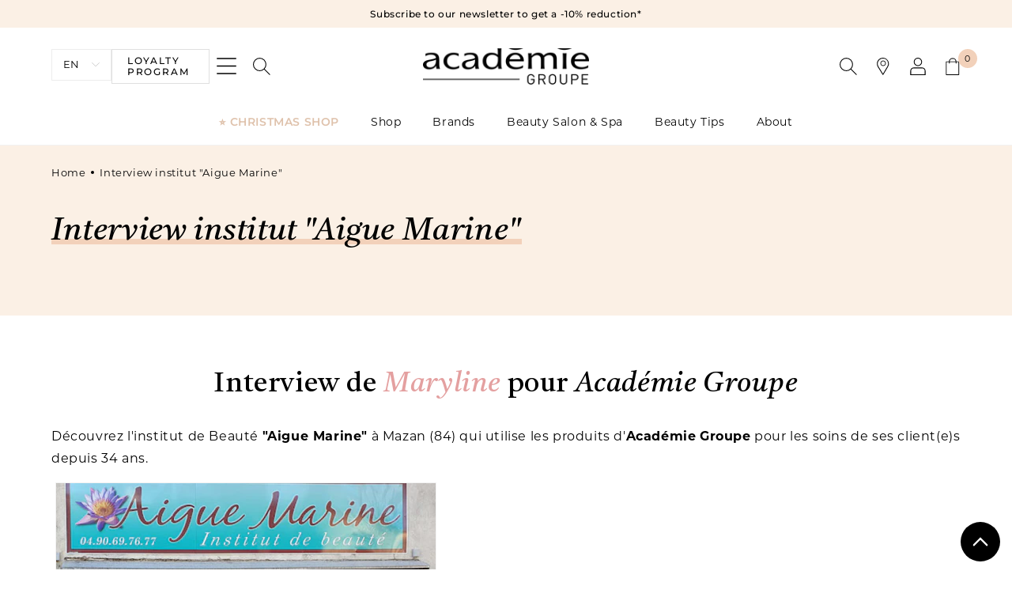

--- FILE ---
content_type: text/html; charset=utf-8
request_url: https://www.academiebeaute.com/en/pages/interview-institut-aigue-marine
body_size: 73710
content:
<!doctype html>
<html class="no-js" lang="en">
  <head>
    <meta charset="utf-8">
    <meta http-equiv="X-UA-Compatible" content="IE=edge">
    <meta name="viewport" content="width=device-width,initial-scale=1">
    <meta name="theme-color" content="">
    <link rel="canonical" href="https://www.academiebeaute.com/en/pages/interview-institut-aigue-marine">
    <link rel="preconnect" href="https://cdn.shopify.com" crossorigin>
    <link rel="alternate" hreflang="en-us" href="https://academiebeaute-usa.com/">
    <meta name="google-site-verification" content="OJ9sSuwkvnHCobtyqj65kIPoGSts_fNDXpHlsuqQlVI"><link rel="icon" type="image/png" href="//www.academiebeaute.com/cdn/shop/files/Icon_asb.png?crop=center&height=32&v=1666184300&width=32"><link rel="preconnect" href="https://fonts.shopifycdn.com" crossorigin><title>
      Interview institut &quot;Aigue Marine&quot;
 &ndash; Académie Groupe</title>

    
      <meta name="description" content="Interview de Maryline pour Académie Groupe Découvrez l&#39;institut de Beauté &quot;Aigue Marine&quot; à Mazan (84) qui utilise les produits d&#39;Académie Groupe pour les soins de ses client(e)s depuis 34 ans.   Quelle est la philosophie et les caractéristiques de votre institut ?   Mon institut est très familial et accueillant, avec u">
    

    

<meta property="og:site_name" content="Académie Groupe">
<meta property="og:url" content="https://www.academiebeaute.com/en/pages/interview-institut-aigue-marine">
<meta property="og:title" content="Interview institut &quot;Aigue Marine&quot;">
<meta property="og:type" content="website">
<meta property="og:description" content="Interview de Maryline pour Académie Groupe Découvrez l&#39;institut de Beauté &quot;Aigue Marine&quot; à Mazan (84) qui utilise les produits d&#39;Académie Groupe pour les soins de ses client(e)s depuis 34 ans.   Quelle est la philosophie et les caractéristiques de votre institut ?   Mon institut est très familial et accueillant, avec u"><meta property="og:image" content="http://www.academiebeaute.com/cdn/shop/files/Logo.webp?height=628&pad_color=ffffff&v=1657619879&width=1200">
  <meta property="og:image:secure_url" content="https://www.academiebeaute.com/cdn/shop/files/Logo.webp?height=628&pad_color=ffffff&v=1657619879&width=1200">
  <meta property="og:image:width" content="1200">
  <meta property="og:image:height" content="628"><meta name="twitter:card" content="summary_large_image">
<meta name="twitter:title" content="Interview institut &quot;Aigue Marine&quot;">
<meta name="twitter:description" content="Interview de Maryline pour Académie Groupe Découvrez l&#39;institut de Beauté &quot;Aigue Marine&quot; à Mazan (84) qui utilise les produits d&#39;Académie Groupe pour les soins de ses client(e)s depuis 34 ans.   Quelle est la philosophie et les caractéristiques de votre institut ?   Mon institut est très familial et accueillant, avec u">

<meta name="p:domain_verify" content="29aba9bddda056939c70144fd4f52c82"/>

    <script src="//www.academiebeaute.com/cdn/shop/t/8/assets/global.js?v=2155299051642363251687788487" defer="defer"></script>
    <script>window.performance && window.performance.mark && window.performance.mark('shopify.content_for_header.start');</script><meta name="google-site-verification" content="e7Tdx1OgCL2SJIUryN0Ou_9ffHwY1618Qv7Do-6-vxc">
<meta name="facebook-domain-verification" content="hrw5y12la7kt44xmtxvd6aqi2ch490">
<meta id="shopify-digital-wallet" name="shopify-digital-wallet" content="/61960454312/digital_wallets/dialog">
<meta name="shopify-checkout-api-token" content="8f24187fde56a171d8a2a477038453a1">
<meta id="in-context-paypal-metadata" data-shop-id="61960454312" data-venmo-supported="false" data-environment="production" data-locale="en_US" data-paypal-v4="true" data-currency="EUR">
<link rel="alternate" hreflang="x-default" href="https://www.academiebeaute.com/pages/interview-institut-aigue-marine">
<link rel="alternate" hreflang="fr" href="https://www.academiebeaute.com/pages/interview-institut-aigue-marine">
<link rel="alternate" hreflang="en" href="https://www.academiebeaute.com/en/pages/interview-institut-aigue-marine">
<link rel="alternate" hreflang="es" href="https://www.academiebeaute.com/es/pages/interview-institut-aigue-marine">
<link rel="alternate" hreflang="fr-MC" href="https://www.academiebeaute.com/fr-mc/pages/interview-institut-aigue-marine">
<link rel="alternate" hreflang="es-MC" href="https://www.academiebeaute.com/es-mc/pages/interview-institut-aigue-marine">
<script async="async" src="/checkouts/internal/preloads.js?locale=en-FR"></script>
<link rel="preconnect" href="https://shop.app" crossorigin="anonymous">
<script async="async" src="https://shop.app/checkouts/internal/preloads.js?locale=en-FR&shop_id=61960454312" crossorigin="anonymous"></script>
<script id="apple-pay-shop-capabilities" type="application/json">{"shopId":61960454312,"countryCode":"FR","currencyCode":"EUR","merchantCapabilities":["supports3DS"],"merchantId":"gid:\/\/shopify\/Shop\/61960454312","merchantName":"Académie Groupe","requiredBillingContactFields":["postalAddress","email","phone"],"requiredShippingContactFields":["postalAddress","email","phone"],"shippingType":"shipping","supportedNetworks":["visa","masterCard","amex","maestro"],"total":{"type":"pending","label":"Académie Groupe","amount":"1.00"},"shopifyPaymentsEnabled":true,"supportsSubscriptions":true}</script>
<script id="shopify-features" type="application/json">{"accessToken":"8f24187fde56a171d8a2a477038453a1","betas":["rich-media-storefront-analytics"],"domain":"www.academiebeaute.com","predictiveSearch":true,"shopId":61960454312,"locale":"en"}</script>
<script>var Shopify = Shopify || {};
Shopify.shop = "academie-beaute-dev.myshopify.com";
Shopify.locale = "en";
Shopify.currency = {"active":"EUR","rate":"1.0"};
Shopify.country = "FR";
Shopify.theme = {"name":"academie-beaute\/main","id":132529258664,"schema_name":"Académie Beauté","schema_version":"6.0.2","theme_store_id":null,"role":"main"};
Shopify.theme.handle = "null";
Shopify.theme.style = {"id":null,"handle":null};
Shopify.cdnHost = "www.academiebeaute.com/cdn";
Shopify.routes = Shopify.routes || {};
Shopify.routes.root = "/en/";</script>
<script type="module">!function(o){(o.Shopify=o.Shopify||{}).modules=!0}(window);</script>
<script>!function(o){function n(){var o=[];function n(){o.push(Array.prototype.slice.apply(arguments))}return n.q=o,n}var t=o.Shopify=o.Shopify||{};t.loadFeatures=n(),t.autoloadFeatures=n()}(window);</script>
<script>
  window.ShopifyPay = window.ShopifyPay || {};
  window.ShopifyPay.apiHost = "shop.app\/pay";
  window.ShopifyPay.redirectState = null;
</script>
<script id="shop-js-analytics" type="application/json">{"pageType":"page"}</script>
<script defer="defer" async type="module" src="//www.academiebeaute.com/cdn/shopifycloud/shop-js/modules/v2/client.init-shop-cart-sync_BT-GjEfc.en.esm.js"></script>
<script defer="defer" async type="module" src="//www.academiebeaute.com/cdn/shopifycloud/shop-js/modules/v2/chunk.common_D58fp_Oc.esm.js"></script>
<script defer="defer" async type="module" src="//www.academiebeaute.com/cdn/shopifycloud/shop-js/modules/v2/chunk.modal_xMitdFEc.esm.js"></script>
<script type="module">
  await import("//www.academiebeaute.com/cdn/shopifycloud/shop-js/modules/v2/client.init-shop-cart-sync_BT-GjEfc.en.esm.js");
await import("//www.academiebeaute.com/cdn/shopifycloud/shop-js/modules/v2/chunk.common_D58fp_Oc.esm.js");
await import("//www.academiebeaute.com/cdn/shopifycloud/shop-js/modules/v2/chunk.modal_xMitdFEc.esm.js");

  window.Shopify.SignInWithShop?.initShopCartSync?.({"fedCMEnabled":true,"windoidEnabled":true});

</script>
<script>
  window.Shopify = window.Shopify || {};
  if (!window.Shopify.featureAssets) window.Shopify.featureAssets = {};
  window.Shopify.featureAssets['shop-js'] = {"shop-cart-sync":["modules/v2/client.shop-cart-sync_DZOKe7Ll.en.esm.js","modules/v2/chunk.common_D58fp_Oc.esm.js","modules/v2/chunk.modal_xMitdFEc.esm.js"],"init-fed-cm":["modules/v2/client.init-fed-cm_B6oLuCjv.en.esm.js","modules/v2/chunk.common_D58fp_Oc.esm.js","modules/v2/chunk.modal_xMitdFEc.esm.js"],"shop-cash-offers":["modules/v2/client.shop-cash-offers_D2sdYoxE.en.esm.js","modules/v2/chunk.common_D58fp_Oc.esm.js","modules/v2/chunk.modal_xMitdFEc.esm.js"],"shop-login-button":["modules/v2/client.shop-login-button_QeVjl5Y3.en.esm.js","modules/v2/chunk.common_D58fp_Oc.esm.js","modules/v2/chunk.modal_xMitdFEc.esm.js"],"pay-button":["modules/v2/client.pay-button_DXTOsIq6.en.esm.js","modules/v2/chunk.common_D58fp_Oc.esm.js","modules/v2/chunk.modal_xMitdFEc.esm.js"],"shop-button":["modules/v2/client.shop-button_DQZHx9pm.en.esm.js","modules/v2/chunk.common_D58fp_Oc.esm.js","modules/v2/chunk.modal_xMitdFEc.esm.js"],"avatar":["modules/v2/client.avatar_BTnouDA3.en.esm.js"],"init-windoid":["modules/v2/client.init-windoid_CR1B-cfM.en.esm.js","modules/v2/chunk.common_D58fp_Oc.esm.js","modules/v2/chunk.modal_xMitdFEc.esm.js"],"init-shop-for-new-customer-accounts":["modules/v2/client.init-shop-for-new-customer-accounts_C_vY_xzh.en.esm.js","modules/v2/client.shop-login-button_QeVjl5Y3.en.esm.js","modules/v2/chunk.common_D58fp_Oc.esm.js","modules/v2/chunk.modal_xMitdFEc.esm.js"],"init-shop-email-lookup-coordinator":["modules/v2/client.init-shop-email-lookup-coordinator_BI7n9ZSv.en.esm.js","modules/v2/chunk.common_D58fp_Oc.esm.js","modules/v2/chunk.modal_xMitdFEc.esm.js"],"init-shop-cart-sync":["modules/v2/client.init-shop-cart-sync_BT-GjEfc.en.esm.js","modules/v2/chunk.common_D58fp_Oc.esm.js","modules/v2/chunk.modal_xMitdFEc.esm.js"],"shop-toast-manager":["modules/v2/client.shop-toast-manager_DiYdP3xc.en.esm.js","modules/v2/chunk.common_D58fp_Oc.esm.js","modules/v2/chunk.modal_xMitdFEc.esm.js"],"init-customer-accounts":["modules/v2/client.init-customer-accounts_D9ZNqS-Q.en.esm.js","modules/v2/client.shop-login-button_QeVjl5Y3.en.esm.js","modules/v2/chunk.common_D58fp_Oc.esm.js","modules/v2/chunk.modal_xMitdFEc.esm.js"],"init-customer-accounts-sign-up":["modules/v2/client.init-customer-accounts-sign-up_iGw4briv.en.esm.js","modules/v2/client.shop-login-button_QeVjl5Y3.en.esm.js","modules/v2/chunk.common_D58fp_Oc.esm.js","modules/v2/chunk.modal_xMitdFEc.esm.js"],"shop-follow-button":["modules/v2/client.shop-follow-button_CqMgW2wH.en.esm.js","modules/v2/chunk.common_D58fp_Oc.esm.js","modules/v2/chunk.modal_xMitdFEc.esm.js"],"checkout-modal":["modules/v2/client.checkout-modal_xHeaAweL.en.esm.js","modules/v2/chunk.common_D58fp_Oc.esm.js","modules/v2/chunk.modal_xMitdFEc.esm.js"],"shop-login":["modules/v2/client.shop-login_D91U-Q7h.en.esm.js","modules/v2/chunk.common_D58fp_Oc.esm.js","modules/v2/chunk.modal_xMitdFEc.esm.js"],"lead-capture":["modules/v2/client.lead-capture_BJmE1dJe.en.esm.js","modules/v2/chunk.common_D58fp_Oc.esm.js","modules/v2/chunk.modal_xMitdFEc.esm.js"],"payment-terms":["modules/v2/client.payment-terms_Ci9AEqFq.en.esm.js","modules/v2/chunk.common_D58fp_Oc.esm.js","modules/v2/chunk.modal_xMitdFEc.esm.js"]};
</script>
<script>(function() {
  var isLoaded = false;
  function asyncLoad() {
    if (isLoaded) return;
    isLoaded = true;
    var urls = ["https:\/\/cdn-loyalty.yotpo.com\/loader\/LONPyIDvCoq55d4Ghz869Q.js?shop=academie-beaute-dev.myshopify.com","https:\/\/d1564fddzjmdj5.cloudfront.net\/initializercolissimo.js?app_name=happycolissimo\u0026cloud=d1564fddzjmdj5.cloudfront.net\u0026shop=academie-beaute-dev.myshopify.com","https:\/\/api.fastbundle.co\/scripts\/src.js?shop=academie-beaute-dev.myshopify.com","https:\/\/api.fastbundle.co\/scripts\/script_tag.js?shop=academie-beaute-dev.myshopify.com","https:\/\/cdn.roseperl.com\/storelocator-prod\/stockist-form\/academie-beaute-dev-1750213505.js?shop=academie-beaute-dev.myshopify.com","https:\/\/cdn.roseperl.com\/storelocator-prod\/setting\/academie-beaute-dev-1768905068.js?shop=academie-beaute-dev.myshopify.com","https:\/\/cdn.roseperl.com\/storelocator-prod\/wtb\/academie-beaute-dev-1768905068.js?shop=academie-beaute-dev.myshopify.com","https:\/\/cdn.roseperl.com\/storelocator-prod\/fo\/academie-beaute-dev-1768905069.js?shop=academie-beaute-dev.myshopify.com"];
    for (var i = 0; i < urls.length; i++) {
      var s = document.createElement('script');
      s.type = 'text/javascript';
      s.async = true;
      s.src = urls[i];
      var x = document.getElementsByTagName('script')[0];
      x.parentNode.insertBefore(s, x);
    }
  };
  if(window.attachEvent) {
    window.attachEvent('onload', asyncLoad);
  } else {
    window.addEventListener('load', asyncLoad, false);
  }
})();</script>
<script id="__st">var __st={"a":61960454312,"offset":3600,"reqid":"bdb25493-0b15-43a2-a639-3a2c02eb1d1a-1769057815","pageurl":"www.academiebeaute.com\/en\/pages\/interview-institut-aigue-marine","s":"pages-128409665868","u":"127ec1efdb70","p":"page","rtyp":"page","rid":128409665868};</script>
<script>window.ShopifyPaypalV4VisibilityTracking = true;</script>
<script id="captcha-bootstrap">!function(){'use strict';const t='contact',e='account',n='new_comment',o=[[t,t],['blogs',n],['comments',n],[t,'customer']],c=[[e,'customer_login'],[e,'guest_login'],[e,'recover_customer_password'],[e,'create_customer']],r=t=>t.map((([t,e])=>`form[action*='/${t}']:not([data-nocaptcha='true']) input[name='form_type'][value='${e}']`)).join(','),a=t=>()=>t?[...document.querySelectorAll(t)].map((t=>t.form)):[];function s(){const t=[...o],e=r(t);return a(e)}const i='password',u='form_key',d=['recaptcha-v3-token','g-recaptcha-response','h-captcha-response',i],f=()=>{try{return window.sessionStorage}catch{return}},m='__shopify_v',_=t=>t.elements[u];function p(t,e,n=!1){try{const o=window.sessionStorage,c=JSON.parse(o.getItem(e)),{data:r}=function(t){const{data:e,action:n}=t;return t[m]||n?{data:e,action:n}:{data:t,action:n}}(c);for(const[e,n]of Object.entries(r))t.elements[e]&&(t.elements[e].value=n);n&&o.removeItem(e)}catch(o){console.error('form repopulation failed',{error:o})}}const l='form_type',E='cptcha';function T(t){t.dataset[E]=!0}const w=window,h=w.document,L='Shopify',v='ce_forms',y='captcha';let A=!1;((t,e)=>{const n=(g='f06e6c50-85a8-45c8-87d0-21a2b65856fe',I='https://cdn.shopify.com/shopifycloud/storefront-forms-hcaptcha/ce_storefront_forms_captcha_hcaptcha.v1.5.2.iife.js',D={infoText:'Protected by hCaptcha',privacyText:'Privacy',termsText:'Terms'},(t,e,n)=>{const o=w[L][v],c=o.bindForm;if(c)return c(t,g,e,D).then(n);var r;o.q.push([[t,g,e,D],n]),r=I,A||(h.body.append(Object.assign(h.createElement('script'),{id:'captcha-provider',async:!0,src:r})),A=!0)});var g,I,D;w[L]=w[L]||{},w[L][v]=w[L][v]||{},w[L][v].q=[],w[L][y]=w[L][y]||{},w[L][y].protect=function(t,e){n(t,void 0,e),T(t)},Object.freeze(w[L][y]),function(t,e,n,w,h,L){const[v,y,A,g]=function(t,e,n){const i=e?o:[],u=t?c:[],d=[...i,...u],f=r(d),m=r(i),_=r(d.filter((([t,e])=>n.includes(e))));return[a(f),a(m),a(_),s()]}(w,h,L),I=t=>{const e=t.target;return e instanceof HTMLFormElement?e:e&&e.form},D=t=>v().includes(t);t.addEventListener('submit',(t=>{const e=I(t);if(!e)return;const n=D(e)&&!e.dataset.hcaptchaBound&&!e.dataset.recaptchaBound,o=_(e),c=g().includes(e)&&(!o||!o.value);(n||c)&&t.preventDefault(),c&&!n&&(function(t){try{if(!f())return;!function(t){const e=f();if(!e)return;const n=_(t);if(!n)return;const o=n.value;o&&e.removeItem(o)}(t);const e=Array.from(Array(32),(()=>Math.random().toString(36)[2])).join('');!function(t,e){_(t)||t.append(Object.assign(document.createElement('input'),{type:'hidden',name:u})),t.elements[u].value=e}(t,e),function(t,e){const n=f();if(!n)return;const o=[...t.querySelectorAll(`input[type='${i}']`)].map((({name:t})=>t)),c=[...d,...o],r={};for(const[a,s]of new FormData(t).entries())c.includes(a)||(r[a]=s);n.setItem(e,JSON.stringify({[m]:1,action:t.action,data:r}))}(t,e)}catch(e){console.error('failed to persist form',e)}}(e),e.submit())}));const S=(t,e)=>{t&&!t.dataset[E]&&(n(t,e.some((e=>e===t))),T(t))};for(const o of['focusin','change'])t.addEventListener(o,(t=>{const e=I(t);D(e)&&S(e,y())}));const B=e.get('form_key'),M=e.get(l),P=B&&M;t.addEventListener('DOMContentLoaded',(()=>{const t=y();if(P)for(const e of t)e.elements[l].value===M&&p(e,B);[...new Set([...A(),...v().filter((t=>'true'===t.dataset.shopifyCaptcha))])].forEach((e=>S(e,t)))}))}(h,new URLSearchParams(w.location.search),n,t,e,['guest_login'])})(!1,!0)}();</script>
<script integrity="sha256-4kQ18oKyAcykRKYeNunJcIwy7WH5gtpwJnB7kiuLZ1E=" data-source-attribution="shopify.loadfeatures" defer="defer" src="//www.academiebeaute.com/cdn/shopifycloud/storefront/assets/storefront/load_feature-a0a9edcb.js" crossorigin="anonymous"></script>
<script crossorigin="anonymous" defer="defer" src="//www.academiebeaute.com/cdn/shopifycloud/storefront/assets/shopify_pay/storefront-65b4c6d7.js?v=20250812"></script>
<script data-source-attribution="shopify.dynamic_checkout.dynamic.init">var Shopify=Shopify||{};Shopify.PaymentButton=Shopify.PaymentButton||{isStorefrontPortableWallets:!0,init:function(){window.Shopify.PaymentButton.init=function(){};var t=document.createElement("script");t.src="https://www.academiebeaute.com/cdn/shopifycloud/portable-wallets/latest/portable-wallets.en.js",t.type="module",document.head.appendChild(t)}};
</script>
<script data-source-attribution="shopify.dynamic_checkout.buyer_consent">
  function portableWalletsHideBuyerConsent(e){var t=document.getElementById("shopify-buyer-consent"),n=document.getElementById("shopify-subscription-policy-button");t&&n&&(t.classList.add("hidden"),t.setAttribute("aria-hidden","true"),n.removeEventListener("click",e))}function portableWalletsShowBuyerConsent(e){var t=document.getElementById("shopify-buyer-consent"),n=document.getElementById("shopify-subscription-policy-button");t&&n&&(t.classList.remove("hidden"),t.removeAttribute("aria-hidden"),n.addEventListener("click",e))}window.Shopify?.PaymentButton&&(window.Shopify.PaymentButton.hideBuyerConsent=portableWalletsHideBuyerConsent,window.Shopify.PaymentButton.showBuyerConsent=portableWalletsShowBuyerConsent);
</script>
<script data-source-attribution="shopify.dynamic_checkout.cart.bootstrap">document.addEventListener("DOMContentLoaded",(function(){function t(){return document.querySelector("shopify-accelerated-checkout-cart, shopify-accelerated-checkout")}if(t())Shopify.PaymentButton.init();else{new MutationObserver((function(e,n){t()&&(Shopify.PaymentButton.init(),n.disconnect())})).observe(document.body,{childList:!0,subtree:!0})}}));
</script>
<link id="shopify-accelerated-checkout-styles" rel="stylesheet" media="screen" href="https://www.academiebeaute.com/cdn/shopifycloud/portable-wallets/latest/accelerated-checkout-backwards-compat.css" crossorigin="anonymous">
<style id="shopify-accelerated-checkout-cart">
        #shopify-buyer-consent {
  margin-top: 1em;
  display: inline-block;
  width: 100%;
}

#shopify-buyer-consent.hidden {
  display: none;
}

#shopify-subscription-policy-button {
  background: none;
  border: none;
  padding: 0;
  text-decoration: underline;
  font-size: inherit;
  cursor: pointer;
}

#shopify-subscription-policy-button::before {
  box-shadow: none;
}

      </style>
<script id="sections-script" data-sections="main-page-banner,header" defer="defer" src="//www.academiebeaute.com/cdn/shop/t/8/compiled_assets/scripts.js?v=14185"></script>
<script>window.performance && window.performance.mark && window.performance.mark('shopify.content_for_header.end');</script>


    <style data-shopify>
      @font-face {
  font-family: Montserrat;
  font-weight: 400;
  font-style: normal;
  font-display: swap;
  src: url("//www.academiebeaute.com/cdn/fonts/montserrat/montserrat_n4.81949fa0ac9fd2021e16436151e8eaa539321637.woff2") format("woff2"),
       url("//www.academiebeaute.com/cdn/fonts/montserrat/montserrat_n4.a6c632ca7b62da89c3594789ba828388aac693fe.woff") format("woff");
}

      @font-face {
  font-family: Montserrat;
  font-weight: 700;
  font-style: normal;
  font-display: swap;
  src: url("//www.academiebeaute.com/cdn/fonts/montserrat/montserrat_n7.3c434e22befd5c18a6b4afadb1e3d77c128c7939.woff2") format("woff2"),
       url("//www.academiebeaute.com/cdn/fonts/montserrat/montserrat_n7.5d9fa6e2cae713c8fb539a9876489d86207fe957.woff") format("woff");
}

      @font-face {
  font-family: Montserrat;
  font-weight: 400;
  font-style: italic;
  font-display: swap;
  src: url("//www.academiebeaute.com/cdn/fonts/montserrat/montserrat_i4.5a4ea298b4789e064f62a29aafc18d41f09ae59b.woff2") format("woff2"),
       url("//www.academiebeaute.com/cdn/fonts/montserrat/montserrat_i4.072b5869c5e0ed5b9d2021e4c2af132e16681ad2.woff") format("woff");
}

      @font-face {
  font-family: Montserrat;
  font-weight: 700;
  font-style: italic;
  font-display: swap;
  src: url("//www.academiebeaute.com/cdn/fonts/montserrat/montserrat_i7.a0d4a463df4f146567d871890ffb3c80408e7732.woff2") format("woff2"),
       url("//www.academiebeaute.com/cdn/fonts/montserrat/montserrat_i7.f6ec9f2a0681acc6f8152c40921d2a4d2e1a2c78.woff") format("woff");
}

      @font-face {
  font-family: Montserrat;
  font-weight: 500;
  font-style: normal;
  font-display: swap;
  src: url("//www.academiebeaute.com/cdn/fonts/montserrat/montserrat_n5.07ef3781d9c78c8b93c98419da7ad4fbeebb6635.woff2") format("woff2"),
       url("//www.academiebeaute.com/cdn/fonts/montserrat/montserrat_n5.adf9b4bd8b0e4f55a0b203cdd84512667e0d5e4d.woff") format("woff");
}

      @font-face {
  font-family: Montserrat;
  font-weight: 600;
  font-style: normal;
  font-display: swap;
  src: url("//www.academiebeaute.com/cdn/fonts/montserrat/montserrat_n6.1326b3e84230700ef15b3a29fb520639977513e0.woff2") format("woff2"),
       url("//www.academiebeaute.com/cdn/fonts/montserrat/montserrat_n6.652f051080eb14192330daceed8cd53dfdc5ead9.woff") format("woff");
}


      @font-face {
        font-family: 'Castoro';
        src: local('Castoro Regular'), local('Castoro-Regular'),
          url(//www.academiebeaute.com/cdn/shop/t/8/assets/Castoro-Regular.woff2?v=83849139294560339341665415297) format('woff2'),
          url(//www.academiebeaute.com/cdn/shop/t/8/assets/Castoro-Regular.woff?v=44447980062283209541665415298) format('woff');
        font-weight: normal;
        font-style: normal;
        font-display: swap;
      }

      @font-face {
        font-family: 'Castoro';
        src: local('Castoro Italic'), local('Castoro-Italic'),
          url(//www.academiebeaute.com/cdn/shop/t/8/assets/Castoro-Italic.woff2?v=146784612590561047591665415302) format('woff2'),
          url(//www.academiebeaute.com/cdn/shop/t/8/assets/Castoro-Italic.woff?v=136238751420532706741665415300) format('woff');
        font-weight: normal;
        font-style: italic;
        font-display: swap;
      }

      :root {
        --font-body-family: Montserrat, sans-serif;
        --font-body-style: normal;
        --font-body-weight: 400;
        --font-body-weight-bold: 700;

        --font-heading-family: 'Castoro', -apple-system, BlinkMacSystemFont, 'Segoe UI', Roboto, Oxygen-Sans, Ubuntu, Cantarell, 'Helvetica Neue', Helvetica, Arial, sans-serif;
        --font-heading-style: normal;
        --font-heading-weight: 400;

        --font-body-scale: 1.0;
        --font-heading-scale: 1.0;

        --color-base-text: 0, 0, 0;
        --color-shadow: 0, 0, 0;
        --color-base-background-1: 255, 255, 255;
        --color-base-background-2: 251, 240, 229;
        --color-base-background-3: 254, 252, 249;
        --color-base-solid-button-labels: 255, 255, 255;
        --color-base-outline-button-labels: 0, 0, 0;
        --color-base-accent-1: 245, 217, 191;
        --color-base-accent-2: 242, 209, 186;
        --color-base-accent-3: 242, 199, 191;
        --color-base-clear-1: 223, 223, 223;
        --payment-terms-background-color: #ffffff;--color-academie: 223, 194, 172;
        --color-derm-acte: 104, 162, 185;
        --color-bronz-express: 28, 95, 130;

        --gradient-base-background-1: #ffffff;
        --gradient-base-background-2: #fbf0e5;
        --gradient-base-accent-1: #f5d9bf;
        --gradient-base-accent-2: #f2d1ba;

        --media-padding: px;
        --media-border-opacity: 0.05;
        --media-border-width: 1px;
        --media-radius: 0px;
        --media-shadow-opacity: 0.0;
        --media-shadow-horizontal-offset: 0px;
        --media-shadow-vertical-offset: 4px;
        --media-shadow-blur-radius: 5px;
        --media-shadow-visible: 0;

        --page-width: 160rem;
        --page-width-margin: 0rem;

        --card-image-padding: 0.0rem;
        --card-corner-radius: 0.0rem;
        --card-text-alignment: left;
        --card-border-width: 0.0rem;
        --card-border-opacity: 0.1;
        --card-shadow-opacity: 0.0;
        --card-shadow-visible: 0;
        --card-shadow-horizontal-offset: 0.0rem;
        --card-shadow-vertical-offset: 0.4rem;
        --card-shadow-blur-radius: 0.5rem;

        --badge-corner-radius: 0.4rem;

        --popup-border-width: 1px;
        --popup-border-opacity: 0.1;
        --popup-corner-radius: 0px;
        --popup-shadow-opacity: 0.0;
        --popup-shadow-horizontal-offset: 0px;
        --popup-shadow-vertical-offset: 4px;
        --popup-shadow-blur-radius: 5px;

        --drawer-border-width: 1px;
        --drawer-border-opacity: 0.1;
        --drawer-shadow-opacity: 0.0;
        --drawer-shadow-horizontal-offset: 0px;
        --drawer-shadow-vertical-offset: 4px;
        --drawer-shadow-blur-radius: 5px;

        --spacing-sections-desktop: 0px;
        --spacing-sections-mobile: 0px;

        --grid-desktop-vertical-spacing: 40px;
        --grid-desktop-horizontal-spacing: 24px;
        --grid-mobile-vertical-spacing: 20px;
        --grid-mobile-horizontal-spacing: 12px;

        --text-boxes-border-opacity: 0.1;
        --text-boxes-border-width: 0px;
        --text-boxes-radius: 0px;
        --text-boxes-shadow-opacity: 0.0;
        --text-boxes-shadow-visible: 0;
        --text-boxes-shadow-horizontal-offset: 0px;
        --text-boxes-shadow-vertical-offset: 4px;
        --text-boxes-shadow-blur-radius: 5px;

        --buttons-radius: 0px;
        --buttons-radius-outset: 0px;
        --buttons-border-width: 1px;
        --buttons-border-opacity: 1.0;
        --buttons-shadow-opacity: 0.0;
        --buttons-shadow-visible: 0;
        --buttons-shadow-horizontal-offset: 0px;
        --buttons-shadow-vertical-offset: 4px;
        --buttons-shadow-blur-radius: 5px;
        --buttons-border-offset: 0px;

        --inputs-radius: 0px;
        --inputs-border-width: 1px;
        --inputs-border-opacity: 0.55;
        --inputs-shadow-opacity: 0.0;
        --inputs-shadow-horizontal-offset: 0px;
        --inputs-margin-offset: 0px;
        --inputs-shadow-vertical-offset: 4px;
        --inputs-shadow-blur-radius: 5px;
        --inputs-radius-outset: 0px;

        --variant-pills-radius: 40px;
        --variant-pills-border-width: 1px;
        --variant-pills-border-opacity: 0.55;
        --variant-pills-shadow-opacity: 0.0;
        --variant-pills-shadow-horizontal-offset: 0px;
        --variant-pills-shadow-vertical-offset: 4px;
        --variant-pills-shadow-blur-radius: 5px;
      }

      *,
      *::before,
      *::after {
        box-sizing: inherit;
      }

      html {
        box-sizing: border-box;
        font-size: calc(var(--font-body-scale) * 62.5%);
        height: 100%;
      }

      body {
        display: grid;
        grid-template-rows: auto auto auto 1fr auto;
        grid-template-columns: 100%;
        min-height: 100%;
        margin: 0;
        font-size: 1.5rem;
        letter-spacing: 0.06rem;
        line-height: calc(1 + 0.8 / var(--font-body-scale));
        font-family: var(--font-body-family);
        font-style: var(--font-body-style);
        font-weight: var(--font-body-weight);
      }

      @media screen and (min-width: 750px) {
        body {
          font-size: 1.6rem;
        }
      }
    </style>

    <link href="//www.academiebeaute.com/cdn/shop/t/8/assets/base.css?v=107869800339625626191718788952" rel="stylesheet" type="text/css" media="all" />
<link rel="preload" as="font" href="//www.academiebeaute.com/cdn/fonts/montserrat/montserrat_n4.81949fa0ac9fd2021e16436151e8eaa539321637.woff2" type="font/woff2" crossorigin><link
        rel="stylesheet"
        href="//www.academiebeaute.com/cdn/shop/t/8/assets/component-predictive-search.css?v=166200550391365133391665415302"
        media="print"
        onload="this.media='all'"
      ><script>
      document.documentElement.className = document.documentElement.className.replace('no-js', 'js');
      if (Shopify.designMode) {
        document.documentElement.classList.add('shopify-design-mode');
      }
    </script>

    <script>
    var appEnvironment = 'storelocator-prod';
    var shopHash = '3a06de2607956bc95aeed86f039c922a';
</script>

  <!-- BEGIN app block: shopify://apps/judge-me-reviews/blocks/judgeme_core/61ccd3b1-a9f2-4160-9fe9-4fec8413e5d8 --><!-- Start of Judge.me Core -->






<link rel="dns-prefetch" href="https://cdnwidget.judge.me">
<link rel="dns-prefetch" href="https://cdn.judge.me">
<link rel="dns-prefetch" href="https://cdn1.judge.me">
<link rel="dns-prefetch" href="https://api.judge.me">

<script data-cfasync='false' class='jdgm-settings-script'>window.jdgmSettings={"pagination":5,"disable_web_reviews":true,"badge_no_review_text":"No reviews","badge_n_reviews_text":"{{ n }} review/reviews","badge_star_color":"#eaaba0","hide_badge_preview_if_no_reviews":true,"badge_hide_text":false,"enforce_center_preview_badge":false,"widget_title":"Customer Reviews","widget_open_form_text":"Write a review","widget_close_form_text":"Cancel review","widget_refresh_page_text":"Refresh page","widget_summary_text":"Based on {{ number_of_reviews }} review/reviews","widget_no_review_text":"Be the first to write a review","widget_name_field_text":"Display name","widget_verified_name_field_text":"Verified Name (public)","widget_name_placeholder_text":"Display name","widget_required_field_error_text":"This field is required.","widget_email_field_text":"Email address","widget_verified_email_field_text":"Verified Email (private, can not be edited)","widget_email_placeholder_text":"Your email address","widget_email_field_error_text":"Please enter a valid email address.","widget_rating_field_text":"Rating","widget_review_title_field_text":"Review Title","widget_review_title_placeholder_text":"Give your review a title","widget_review_body_field_text":"Review content","widget_review_body_placeholder_text":"Start writing here...","widget_pictures_field_text":"Picture/Video (optional)","widget_submit_review_text":"Submit Review","widget_submit_verified_review_text":"Submit Verified Review","widget_submit_success_msg_with_auto_publish":"Thank you! Please refresh the page in a few moments to see your review. You can remove or edit your review by logging into \u003ca href='https://judge.me/login' target='_blank' rel='nofollow noopener'\u003eJudge.me\u003c/a\u003e","widget_submit_success_msg_no_auto_publish":"Thank you! Your review will be published as soon as it is approved by the shop admin. You can remove or edit your review by logging into \u003ca href='https://judge.me/login' target='_blank' rel='nofollow noopener'\u003eJudge.me\u003c/a\u003e","widget_show_default_reviews_out_of_total_text":"Showing {{ n_reviews_shown }} out of {{ n_reviews }} reviews.","widget_show_all_link_text":"Show all","widget_show_less_link_text":"Show less","widget_author_said_text":"{{ reviewer_name }} said:","widget_days_text":"{{ n }} days ago","widget_weeks_text":"{{ n }} week/weeks ago","widget_months_text":"{{ n }} month/months ago","widget_years_text":"{{ n }} year/years ago","widget_yesterday_text":"Yesterday","widget_today_text":"Today","widget_replied_text":"\u003e\u003e {{ shop_name }} replied:","widget_read_more_text":"Read more","widget_reviewer_name_as_initial":"last_initial","widget_rating_filter_color":"","widget_rating_filter_see_all_text":"See all reviews","widget_sorting_most_recent_text":"Most Recent","widget_sorting_highest_rating_text":"Highest Rating","widget_sorting_lowest_rating_text":"Lowest Rating","widget_sorting_with_pictures_text":"Only Pictures","widget_sorting_most_helpful_text":"Most Helpful","widget_open_question_form_text":"Ask a question","widget_reviews_subtab_text":"Reviews","widget_questions_subtab_text":"Questions","widget_question_label_text":"Question","widget_answer_label_text":"Answer","widget_question_placeholder_text":"Write your question here","widget_submit_question_text":"Submit Question","widget_question_submit_success_text":"Thank you for your question! We will notify you once it gets answered.","widget_star_color":"#eaaba0","verified_badge_text":"Verified","verified_badge_bg_color":"","verified_badge_text_color":"","verified_badge_placement":"left-of-reviewer-name","widget_review_max_height":"","widget_hide_border":false,"widget_social_share":false,"widget_thumb":false,"widget_review_location_show":false,"widget_location_format":"country_iso_code","all_reviews_include_out_of_store_products":true,"all_reviews_out_of_store_text":"(out of store)","all_reviews_pagination":100,"all_reviews_product_name_prefix_text":"about","enable_review_pictures":true,"enable_question_anwser":false,"widget_theme":"","review_date_format":"dd/mm/yy","default_sort_method":"most-recent","widget_product_reviews_subtab_text":"Product Reviews","widget_shop_reviews_subtab_text":"Shop Reviews","widget_other_products_reviews_text":"Reviews for other products","widget_store_reviews_subtab_text":"Store reviews","widget_no_store_reviews_text":"This store hasn't received any reviews yet","widget_web_restriction_product_reviews_text":"This product hasn't received any reviews yet","widget_no_items_text":"No items found","widget_show_more_text":"Show more","widget_write_a_store_review_text":"Write a Store Review","widget_other_languages_heading":"Reviews in Other Languages","widget_translate_review_text":"Translate review to {{ language }}","widget_translating_review_text":"Translating...","widget_show_original_translation_text":"Show original ({{ language }})","widget_translate_review_failed_text":"Review couldn't be translated.","widget_translate_review_retry_text":"Retry","widget_translate_review_try_again_later_text":"Try again later","show_product_url_for_grouped_product":false,"widget_sorting_pictures_first_text":"Pictures First","show_pictures_on_all_rev_page_mobile":false,"show_pictures_on_all_rev_page_desktop":false,"floating_tab_hide_mobile_install_preference":true,"floating_tab_button_name":"★ Reviews","floating_tab_title":"Let customers speak for us","floating_tab_button_color":"#ffffff","floating_tab_button_background_color":"#eaaba0","floating_tab_url":"https://judge.me/reviews/academie-beaute.com","floating_tab_url_enabled":false,"floating_tab_tab_style":"text","all_reviews_text_badge_text":"Customers rate us {{ shop.metafields.judgeme.all_reviews_rating | round: 1 }}/5 based on {{ shop.metafields.judgeme.all_reviews_count }} reviews.","all_reviews_text_badge_text_branded_style":"{{ shop.metafields.judgeme.all_reviews_rating | round: 1 }} out of 5 stars based on {{ shop.metafields.judgeme.all_reviews_count }} reviews","is_all_reviews_text_badge_a_link":false,"show_stars_for_all_reviews_text_badge":false,"all_reviews_text_badge_url":"","all_reviews_text_style":"text","all_reviews_text_color_style":"judgeme_brand_color","all_reviews_text_color":"#108474","all_reviews_text_show_jm_brand":true,"featured_carousel_show_header":true,"featured_carousel_title":"Let customers speak for us","testimonials_carousel_title":"Customers are saying","videos_carousel_title":"Real customer stories","cards_carousel_title":"Customers are saying","featured_carousel_count_text":"from {{ n }} reviews","featured_carousel_add_link_to_all_reviews_page":false,"featured_carousel_url":"","featured_carousel_show_images":true,"featured_carousel_autoslide_interval":5,"featured_carousel_arrows_on_the_sides":true,"featured_carousel_height":250,"featured_carousel_width":80,"featured_carousel_image_size":0,"featured_carousel_image_height":250,"featured_carousel_arrow_color":"#eeeeee","verified_count_badge_style":"vintage","verified_count_badge_orientation":"horizontal","verified_count_badge_color_style":"judgeme_brand_color","verified_count_badge_color":"#108474","is_verified_count_badge_a_link":false,"verified_count_badge_url":"https://judge.me/reviews/academie-beaute.com","verified_count_badge_show_jm_brand":true,"widget_rating_preset_default":5,"widget_first_sub_tab":"product-reviews","widget_show_histogram":true,"widget_histogram_use_custom_color":false,"widget_pagination_use_custom_color":false,"widget_star_use_custom_color":true,"widget_verified_badge_use_custom_color":false,"widget_write_review_use_custom_color":false,"picture_reminder_submit_button":"Upload Pictures","enable_review_videos":false,"mute_video_by_default":true,"widget_sorting_videos_first_text":"Videos First","widget_review_pending_text":"Pending","featured_carousel_items_for_large_screen":3,"social_share_options_order":"Facebook,Twitter","remove_microdata_snippet":true,"disable_json_ld":false,"enable_json_ld_products":false,"preview_badge_show_question_text":false,"preview_badge_no_question_text":"No questions","preview_badge_n_question_text":"{{ number_of_questions }} question/questions","qa_badge_show_icon":false,"qa_badge_position":"same-row","remove_judgeme_branding":true,"widget_add_search_bar":false,"widget_search_bar_placeholder":"Search","widget_sorting_verified_only_text":"Verified only","featured_carousel_theme":"compact","featured_carousel_show_rating":true,"featured_carousel_show_title":true,"featured_carousel_show_body":true,"featured_carousel_show_date":false,"featured_carousel_show_reviewer":true,"featured_carousel_show_product":false,"featured_carousel_header_background_color":"#108474","featured_carousel_header_text_color":"#ffffff","featured_carousel_name_product_separator":"reviewed","featured_carousel_full_star_background":"#108474","featured_carousel_empty_star_background":"#dadada","featured_carousel_vertical_theme_background":"#f9fafb","featured_carousel_verified_badge_enable":false,"featured_carousel_verified_badge_color":"#108474","featured_carousel_border_style":"round","featured_carousel_review_line_length_limit":3,"featured_carousel_more_reviews_button_text":"Read more reviews","featured_carousel_view_product_button_text":"View product","all_reviews_page_load_reviews_on":"scroll","all_reviews_page_load_more_text":"Load More Reviews","disable_fb_tab_reviews":false,"enable_ajax_cdn_cache":false,"widget_public_name_text":"displayed publicly like","default_reviewer_name":"John Smith","default_reviewer_name_has_non_latin":true,"widget_reviewer_anonymous":"Anonymous","medals_widget_title":"Judge.me Review Medals","medals_widget_background_color":"#f9fafb","medals_widget_position":"footer_all_pages","medals_widget_border_color":"#f9fafb","medals_widget_verified_text_position":"left","medals_widget_use_monochromatic_version":false,"medals_widget_elements_color":"#108474","show_reviewer_avatar":false,"widget_invalid_yt_video_url_error_text":"Not a YouTube video URL","widget_max_length_field_error_text":"Please enter no more than {0} characters.","widget_show_country_flag":false,"widget_show_collected_via_shop_app":true,"widget_verified_by_shop_badge_style":"light","widget_verified_by_shop_text":"Verified by Shop","widget_show_photo_gallery":false,"widget_load_with_code_splitting":true,"widget_ugc_install_preference":false,"widget_ugc_title":"Made by us, Shared by you","widget_ugc_subtitle":"Tag us to see your picture featured in our page","widget_ugc_arrows_color":"#ffffff","widget_ugc_primary_button_text":"Buy Now","widget_ugc_primary_button_background_color":"#108474","widget_ugc_primary_button_text_color":"#ffffff","widget_ugc_primary_button_border_width":"0","widget_ugc_primary_button_border_style":"none","widget_ugc_primary_button_border_color":"#108474","widget_ugc_primary_button_border_radius":"25","widget_ugc_secondary_button_text":"Load More","widget_ugc_secondary_button_background_color":"#ffffff","widget_ugc_secondary_button_text_color":"#108474","widget_ugc_secondary_button_border_width":"2","widget_ugc_secondary_button_border_style":"solid","widget_ugc_secondary_button_border_color":"#108474","widget_ugc_secondary_button_border_radius":"25","widget_ugc_reviews_button_text":"View Reviews","widget_ugc_reviews_button_background_color":"#ffffff","widget_ugc_reviews_button_text_color":"#108474","widget_ugc_reviews_button_border_width":"2","widget_ugc_reviews_button_border_style":"solid","widget_ugc_reviews_button_border_color":"#108474","widget_ugc_reviews_button_border_radius":"25","widget_ugc_reviews_button_link_to":"judgeme-reviews-page","widget_ugc_show_post_date":true,"widget_ugc_max_width":"800","widget_rating_metafield_value_type":true,"widget_primary_color":"#eaaba0","widget_enable_secondary_color":false,"widget_secondary_color":"#edf5f5","widget_summary_average_rating_text":"{{ average_rating }} out of 5","widget_media_grid_title":"Customer photos \u0026 videos","widget_media_grid_see_more_text":"See more","widget_round_style":false,"widget_show_product_medals":false,"widget_verified_by_judgeme_text":"Verified by Judge.me","widget_show_store_medals":false,"widget_verified_by_judgeme_text_in_store_medals":"Verified by Judge.me","widget_media_field_exceed_quantity_message":"Sorry, we can only accept {{ max_media }} for one review.","widget_media_field_exceed_limit_message":"{{ file_name }} is too large, please select a {{ media_type }} less than {{ size_limit }}MB.","widget_review_submitted_text":"Review Submitted!","widget_question_submitted_text":"Question Submitted!","widget_close_form_text_question":"Cancel","widget_write_your_answer_here_text":"Write your answer here","widget_enabled_branded_link":true,"widget_show_collected_by_judgeme":true,"widget_reviewer_name_color":"","widget_write_review_text_color":"","widget_write_review_bg_color":"","widget_collected_by_judgeme_text":"collected by Judge.me","widget_pagination_type":"standard","widget_load_more_text":"Load More","widget_load_more_color":"#108474","widget_full_review_text":"Full Review","widget_read_more_reviews_text":"Read More Reviews","widget_read_questions_text":"Read Questions","widget_questions_and_answers_text":"Questions \u0026 Answers","widget_verified_by_text":"Verified by","widget_verified_text":"Verified","widget_number_of_reviews_text":"{{ number_of_reviews }} reviews","widget_back_button_text":"Back","widget_next_button_text":"Next","widget_custom_forms_filter_button":"Filters","custom_forms_style":"vertical","widget_show_review_information":false,"how_reviews_are_collected":"How reviews are collected?","widget_show_review_keywords":false,"widget_gdpr_statement":"How we use your data: We'll only contact you about the review you left, and only if necessary. By submitting your review, you agree to Judge.me's \u003ca href='https://judge.me/terms' target='_blank' rel='nofollow noopener'\u003eterms\u003c/a\u003e, \u003ca href='https://judge.me/privacy' target='_blank' rel='nofollow noopener'\u003eprivacy\u003c/a\u003e and \u003ca href='https://judge.me/content-policy' target='_blank' rel='nofollow noopener'\u003econtent\u003c/a\u003e policies.","widget_multilingual_sorting_enabled":false,"widget_translate_review_content_enabled":false,"widget_translate_review_content_method":"manual","popup_widget_review_selection":"automatically_with_pictures","popup_widget_round_border_style":true,"popup_widget_show_title":true,"popup_widget_show_body":true,"popup_widget_show_reviewer":false,"popup_widget_show_product":true,"popup_widget_show_pictures":true,"popup_widget_use_review_picture":true,"popup_widget_show_on_home_page":true,"popup_widget_show_on_product_page":true,"popup_widget_show_on_collection_page":true,"popup_widget_show_on_cart_page":true,"popup_widget_position":"bottom_left","popup_widget_first_review_delay":5,"popup_widget_duration":5,"popup_widget_interval":5,"popup_widget_review_count":5,"popup_widget_hide_on_mobile":true,"review_snippet_widget_round_border_style":true,"review_snippet_widget_card_color":"#FFFFFF","review_snippet_widget_slider_arrows_background_color":"#FFFFFF","review_snippet_widget_slider_arrows_color":"#000000","review_snippet_widget_star_color":"#108474","show_product_variant":false,"all_reviews_product_variant_label_text":"Variant: ","widget_show_verified_branding":false,"widget_ai_summary_title":"Customers say","widget_ai_summary_disclaimer":"AI-powered review summary based on recent customer reviews","widget_show_ai_summary":false,"widget_show_ai_summary_bg":false,"widget_show_review_title_input":true,"redirect_reviewers_invited_via_email":"review_widget","request_store_review_after_product_review":false,"request_review_other_products_in_order":false,"review_form_color_scheme":"default","review_form_corner_style":"square","review_form_star_color":{},"review_form_text_color":"#333333","review_form_background_color":"#ffffff","review_form_field_background_color":"#fafafa","review_form_button_color":{},"review_form_button_text_color":"#ffffff","review_form_modal_overlay_color":"#000000","review_content_screen_title_text":"How would you rate this product?","review_content_introduction_text":"We would love it if you would share a bit about your experience.","store_review_form_title_text":"How would you rate this store?","store_review_form_introduction_text":"We would love it if you would share a bit about your experience.","show_review_guidance_text":true,"one_star_review_guidance_text":"Poor","five_star_review_guidance_text":"Great","customer_information_screen_title_text":"About you","customer_information_introduction_text":"Please tell us more about you.","custom_questions_screen_title_text":"Your experience in more detail","custom_questions_introduction_text":"Here are a few questions to help us understand more about your experience.","review_submitted_screen_title_text":"Thanks for your review!","review_submitted_screen_thank_you_text":"We are processing it and it will appear on the store soon.","review_submitted_screen_email_verification_text":"Please confirm your email by clicking the link we just sent you. This helps us keep reviews authentic.","review_submitted_request_store_review_text":"Would you like to share your experience of shopping with us?","review_submitted_review_other_products_text":"Would you like to review these products?","store_review_screen_title_text":"Would you like to share your experience of shopping with us?","store_review_introduction_text":"We value your feedback and use it to improve. Please share any thoughts or suggestions you have.","reviewer_media_screen_title_picture_text":"Share a picture","reviewer_media_introduction_picture_text":"Upload a photo to support your review.","reviewer_media_screen_title_video_text":"Share a video","reviewer_media_introduction_video_text":"Upload a video to support your review.","reviewer_media_screen_title_picture_or_video_text":"Share a picture or video","reviewer_media_introduction_picture_or_video_text":"Upload a photo or video to support your review.","reviewer_media_youtube_url_text":"Paste your Youtube URL here","advanced_settings_next_step_button_text":"Next","advanced_settings_close_review_button_text":"Close","modal_write_review_flow":false,"write_review_flow_required_text":"Required","write_review_flow_privacy_message_text":"We respect your privacy.","write_review_flow_anonymous_text":"Post review as anonymous","write_review_flow_visibility_text":"This won't be visible to other customers.","write_review_flow_multiple_selection_help_text":"Select as many as you like","write_review_flow_single_selection_help_text":"Select one option","write_review_flow_required_field_error_text":"This field is required","write_review_flow_invalid_email_error_text":"Please enter a valid email address","write_review_flow_max_length_error_text":"Max. {{ max_length }} characters.","write_review_flow_media_upload_text":"\u003cb\u003eClick to upload\u003c/b\u003e or drag and drop","write_review_flow_gdpr_statement":"We'll only contact you about your review if necessary. By submitting your review, you agree to our \u003ca href='https://judge.me/terms' target='_blank' rel='nofollow noopener'\u003eterms and conditions\u003c/a\u003e and \u003ca href='https://judge.me/privacy' target='_blank' rel='nofollow noopener'\u003eprivacy policy\u003c/a\u003e.","rating_only_reviews_enabled":false,"show_negative_reviews_help_screen":false,"new_review_flow_help_screen_rating_threshold":3,"negative_review_resolution_screen_title_text":"Tell us more","negative_review_resolution_text":"Your experience matters to us. If there were issues with your purchase, we're here to help. Feel free to reach out to us, we'd love the opportunity to make things right.","negative_review_resolution_button_text":"Contact us","negative_review_resolution_proceed_with_review_text":"Leave a review","negative_review_resolution_subject":"Issue with purchase from {{ shop_name }}.{{ order_name }}","preview_badge_collection_page_install_status":false,"widget_review_custom_css":"","preview_badge_custom_css":"","preview_badge_stars_count":"5-stars","featured_carousel_custom_css":"","floating_tab_custom_css":"","all_reviews_widget_custom_css":"","medals_widget_custom_css":"","verified_badge_custom_css":"","all_reviews_text_custom_css":"","transparency_badges_collected_via_store_invite":false,"transparency_badges_from_another_provider":false,"transparency_badges_collected_from_store_visitor":false,"transparency_badges_collected_by_verified_review_provider":false,"transparency_badges_earned_reward":false,"transparency_badges_collected_via_store_invite_text":"Review collected via store invitation","transparency_badges_from_another_provider_text":"Review collected from another provider","transparency_badges_collected_from_store_visitor_text":"Review collected from a store visitor","transparency_badges_written_in_google_text":"Review written in Google","transparency_badges_written_in_etsy_text":"Review written in Etsy","transparency_badges_written_in_shop_app_text":"Review written in Shop App","transparency_badges_earned_reward_text":"Review earned a reward for future purchase","product_review_widget_per_page":10,"widget_store_review_label_text":"Review about the store","checkout_comment_extension_title_on_product_page":"Customer Comments","checkout_comment_extension_num_latest_comment_show":5,"checkout_comment_extension_format":"name_and_timestamp","checkout_comment_customer_name":"last_initial","checkout_comment_comment_notification":true,"preview_badge_collection_page_install_preference":true,"preview_badge_home_page_install_preference":false,"preview_badge_product_page_install_preference":true,"review_widget_install_preference":"","review_carousel_install_preference":false,"floating_reviews_tab_install_preference":"none","verified_reviews_count_badge_install_preference":false,"all_reviews_text_install_preference":false,"review_widget_best_location":true,"judgeme_medals_install_preference":false,"review_widget_revamp_enabled":false,"review_widget_qna_enabled":false,"review_widget_header_theme":"minimal","review_widget_widget_title_enabled":true,"review_widget_header_text_size":"medium","review_widget_header_text_weight":"regular","review_widget_average_rating_style":"compact","review_widget_bar_chart_enabled":true,"review_widget_bar_chart_type":"numbers","review_widget_bar_chart_style":"standard","review_widget_expanded_media_gallery_enabled":false,"review_widget_reviews_section_theme":"standard","review_widget_image_style":"thumbnails","review_widget_review_image_ratio":"square","review_widget_stars_size":"medium","review_widget_verified_badge":"standard_text","review_widget_review_title_text_size":"medium","review_widget_review_text_size":"medium","review_widget_review_text_length":"medium","review_widget_number_of_columns_desktop":3,"review_widget_carousel_transition_speed":5,"review_widget_custom_questions_answers_display":"always","review_widget_button_text_color":"#FFFFFF","review_widget_text_color":"#000000","review_widget_lighter_text_color":"#7B7B7B","review_widget_corner_styling":"soft","review_widget_review_word_singular":"review","review_widget_review_word_plural":"reviews","review_widget_voting_label":"Helpful?","review_widget_shop_reply_label":"Reply from {{ shop_name }}:","review_widget_filters_title":"Filters","qna_widget_question_word_singular":"Question","qna_widget_question_word_plural":"Questions","qna_widget_answer_reply_label":"Answer from {{ answerer_name }}:","qna_content_screen_title_text":"Ask a question about this product","qna_widget_question_required_field_error_text":"Please enter your question.","qna_widget_flow_gdpr_statement":"We'll only contact you about your question if necessary. By submitting your question, you agree to our \u003ca href='https://judge.me/terms' target='_blank' rel='nofollow noopener'\u003eterms and conditions\u003c/a\u003e and \u003ca href='https://judge.me/privacy' target='_blank' rel='nofollow noopener'\u003eprivacy policy\u003c/a\u003e.","qna_widget_question_submitted_text":"Thanks for your question!","qna_widget_close_form_text_question":"Close","qna_widget_question_submit_success_text":"We’ll notify you by email when your question is answered.","all_reviews_widget_v2025_enabled":false,"all_reviews_widget_v2025_header_theme":"default","all_reviews_widget_v2025_widget_title_enabled":true,"all_reviews_widget_v2025_header_text_size":"medium","all_reviews_widget_v2025_header_text_weight":"regular","all_reviews_widget_v2025_average_rating_style":"compact","all_reviews_widget_v2025_bar_chart_enabled":true,"all_reviews_widget_v2025_bar_chart_type":"numbers","all_reviews_widget_v2025_bar_chart_style":"standard","all_reviews_widget_v2025_expanded_media_gallery_enabled":false,"all_reviews_widget_v2025_show_store_medals":true,"all_reviews_widget_v2025_show_photo_gallery":true,"all_reviews_widget_v2025_show_review_keywords":false,"all_reviews_widget_v2025_show_ai_summary":false,"all_reviews_widget_v2025_show_ai_summary_bg":false,"all_reviews_widget_v2025_add_search_bar":false,"all_reviews_widget_v2025_default_sort_method":"most-recent","all_reviews_widget_v2025_reviews_per_page":10,"all_reviews_widget_v2025_reviews_section_theme":"default","all_reviews_widget_v2025_image_style":"thumbnails","all_reviews_widget_v2025_review_image_ratio":"square","all_reviews_widget_v2025_stars_size":"medium","all_reviews_widget_v2025_verified_badge":"bold_badge","all_reviews_widget_v2025_review_title_text_size":"medium","all_reviews_widget_v2025_review_text_size":"medium","all_reviews_widget_v2025_review_text_length":"medium","all_reviews_widget_v2025_number_of_columns_desktop":3,"all_reviews_widget_v2025_carousel_transition_speed":5,"all_reviews_widget_v2025_custom_questions_answers_display":"always","all_reviews_widget_v2025_show_product_variant":false,"all_reviews_widget_v2025_show_reviewer_avatar":true,"all_reviews_widget_v2025_reviewer_name_as_initial":"","all_reviews_widget_v2025_review_location_show":false,"all_reviews_widget_v2025_location_format":"","all_reviews_widget_v2025_show_country_flag":false,"all_reviews_widget_v2025_verified_by_shop_badge_style":"light","all_reviews_widget_v2025_social_share":false,"all_reviews_widget_v2025_social_share_options_order":"Facebook,Twitter,LinkedIn,Pinterest","all_reviews_widget_v2025_pagination_type":"standard","all_reviews_widget_v2025_button_text_color":"#FFFFFF","all_reviews_widget_v2025_text_color":"#000000","all_reviews_widget_v2025_lighter_text_color":"#7B7B7B","all_reviews_widget_v2025_corner_styling":"soft","all_reviews_widget_v2025_title":"Customer reviews","all_reviews_widget_v2025_ai_summary_title":"Customers say about this store","all_reviews_widget_v2025_no_review_text":"Be the first to write a review","platform":"shopify","branding_url":"https://app.judge.me/reviews/stores/academie-beaute.com","branding_text":"Propulsé par Judge.me","locale":"en","reply_name":"Académie Groupe","widget_version":"3.0","footer":true,"autopublish":true,"review_dates":true,"enable_custom_form":false,"shop_use_review_site":true,"shop_locale":"fr","enable_multi_locales_translations":true,"show_review_title_input":true,"review_verification_email_status":"always","can_be_branded":true,"reply_name_text":"Académie Groupe"};</script> <style class='jdgm-settings-style'>﻿.jdgm-xx{left:0}:root{--jdgm-primary-color: #eaaba0;--jdgm-secondary-color: rgba(234,171,160,0.1);--jdgm-star-color: #eaaba0;--jdgm-write-review-text-color: white;--jdgm-write-review-bg-color: #eaaba0;--jdgm-paginate-color: #eaaba0;--jdgm-border-radius: 0;--jdgm-reviewer-name-color: #eaaba0}.jdgm-histogram__bar-content{background-color:#eaaba0}.jdgm-rev[data-verified-buyer=true] .jdgm-rev__icon.jdgm-rev__icon:after,.jdgm-rev__buyer-badge.jdgm-rev__buyer-badge{color:white;background-color:#eaaba0}.jdgm-review-widget--small .jdgm-gallery.jdgm-gallery .jdgm-gallery__thumbnail-link:nth-child(8) .jdgm-gallery__thumbnail-wrapper.jdgm-gallery__thumbnail-wrapper:before{content:"See more"}@media only screen and (min-width: 768px){.jdgm-gallery.jdgm-gallery .jdgm-gallery__thumbnail-link:nth-child(8) .jdgm-gallery__thumbnail-wrapper.jdgm-gallery__thumbnail-wrapper:before{content:"See more"}}.jdgm-preview-badge .jdgm-star.jdgm-star{color:#eaaba0}.jdgm-widget .jdgm-write-rev-link{display:none}.jdgm-widget .jdgm-rev-widg[data-number-of-reviews='0']{display:none}.jdgm-prev-badge[data-average-rating='0.00']{display:none !important}.jdgm-rev .jdgm-rev__icon{display:none !important}.jdgm-author-fullname{display:none !important}.jdgm-author-all-initials{display:none !important}.jdgm-rev-widg__title{visibility:hidden}.jdgm-rev-widg__summary-text{visibility:hidden}.jdgm-prev-badge__text{visibility:hidden}.jdgm-rev__prod-link-prefix:before{content:'about'}.jdgm-rev__variant-label:before{content:'Variant: '}.jdgm-rev__out-of-store-text:before{content:'(out of store)'}@media only screen and (min-width: 768px){.jdgm-rev__pics .jdgm-rev_all-rev-page-picture-separator,.jdgm-rev__pics .jdgm-rev__product-picture{display:none}}@media only screen and (max-width: 768px){.jdgm-rev__pics .jdgm-rev_all-rev-page-picture-separator,.jdgm-rev__pics .jdgm-rev__product-picture{display:none}}@media all and (max-width: 768px){.jdgm-widget .jdgm-revs-tab-btn,.jdgm-widget .jdgm-revs-tab-btn[data-style="stars"]{display:none}}.jdgm-preview-badge[data-template="index"]{display:none !important}.jdgm-verified-count-badget[data-from-snippet="true"]{display:none !important}.jdgm-carousel-wrapper[data-from-snippet="true"]{display:none !important}.jdgm-all-reviews-text[data-from-snippet="true"]{display:none !important}.jdgm-medals-section[data-from-snippet="true"]{display:none !important}.jdgm-ugc-media-wrapper[data-from-snippet="true"]{display:none !important}.jdgm-revs-tab-btn,.jdgm-revs-tab-btn:not([disabled]):hover,.jdgm-revs-tab-btn:focus{background-color:#eaaba0}.jdgm-revs-tab-btn,.jdgm-revs-tab-btn:not([disabled]):hover{color:#ffffff}.jdgm-rev__transparency-badge[data-badge-type="review_collected_via_store_invitation"]{display:none !important}.jdgm-rev__transparency-badge[data-badge-type="review_collected_from_another_provider"]{display:none !important}.jdgm-rev__transparency-badge[data-badge-type="review_collected_from_store_visitor"]{display:none !important}.jdgm-rev__transparency-badge[data-badge-type="review_written_in_etsy"]{display:none !important}.jdgm-rev__transparency-badge[data-badge-type="review_written_in_google_business"]{display:none !important}.jdgm-rev__transparency-badge[data-badge-type="review_written_in_shop_app"]{display:none !important}.jdgm-rev__transparency-badge[data-badge-type="review_earned_for_future_purchase"]{display:none !important}.jdgm-review-snippet-widget .jdgm-rev-snippet-widget__cards-container .jdgm-rev-snippet-card{border-radius:8px;background:#fff}.jdgm-review-snippet-widget .jdgm-rev-snippet-widget__cards-container .jdgm-rev-snippet-card__rev-rating .jdgm-star{color:#108474}.jdgm-review-snippet-widget .jdgm-rev-snippet-widget__prev-btn,.jdgm-review-snippet-widget .jdgm-rev-snippet-widget__next-btn{border-radius:50%;background:#fff}.jdgm-review-snippet-widget .jdgm-rev-snippet-widget__prev-btn>svg,.jdgm-review-snippet-widget .jdgm-rev-snippet-widget__next-btn>svg{fill:#000}.jdgm-full-rev-modal.rev-snippet-widget .jm-mfp-container .jm-mfp-content,.jdgm-full-rev-modal.rev-snippet-widget .jm-mfp-container .jdgm-full-rev__icon,.jdgm-full-rev-modal.rev-snippet-widget .jm-mfp-container .jdgm-full-rev__pic-img,.jdgm-full-rev-modal.rev-snippet-widget .jm-mfp-container .jdgm-full-rev__reply{border-radius:8px}.jdgm-full-rev-modal.rev-snippet-widget .jm-mfp-container .jdgm-full-rev[data-verified-buyer="true"] .jdgm-full-rev__icon::after{border-radius:8px}.jdgm-full-rev-modal.rev-snippet-widget .jm-mfp-container .jdgm-full-rev .jdgm-rev__buyer-badge{border-radius:calc( 8px / 2 )}.jdgm-full-rev-modal.rev-snippet-widget .jm-mfp-container .jdgm-full-rev .jdgm-full-rev__replier::before{content:'Académie Groupe'}.jdgm-full-rev-modal.rev-snippet-widget .jm-mfp-container .jdgm-full-rev .jdgm-full-rev__product-button{border-radius:calc( 8px * 6 )}
</style> <style class='jdgm-settings-style'></style>

  
  
  
  <style class="jdgm-miracle-styles"><span class='notranslate'>
</span>  @-webkit-keyframes jdgm-spin{0%{-webkit-transform:rotate(0deg);-ms-transform:rotate(0deg);transform:rotate(0deg)}100%{-webkit-transform:rotate(359deg);-ms-transform:rotate(359deg);transform:rotate(359deg)}}</span>@keyframes jdgm-spin{0%{-webkit-transform:rotate(0deg);-ms-transform:rotate(0deg);transform:rotate(0deg)}100%{-webkit-transform:rotate(359deg);-ms-transform:rotate(359deg);transform:rotate(359deg)}}</span>@font-face{font-family:'JudgemeStar';src:url("[data-uri]") format("woff");font-weight:normal;font-style:normal}.jdgm-star{font-family:'JudgemeStar';display:inline !important;text-decoration:none !important;padding:0 4px 0 0 !important;margin:0 !important;font-weight:bold;opacity:1;-webkit-font-smoothing:antialiased;-moz-osx-font-smoothing:grayscale}.jdgm-star:hover{opacity:1}.jdgm-star:last-of-type{padding:0 !important}.jdgm-star.jdgm--on:before{content:"\e000"}.jdgm-star.jdgm--off:before{content:"\e001"}.jdgm-star.jdgm--half:before{content:"\e002"}.jdgm-widget *{margin:0;line-height:1.4;-webkit-box-sizing:border-box;-moz-box-sizing:border-box;box-sizing:border-box;-webkit-overflow-scrolling:touch}.jdgm-hidden{display:none !important;visibility:hidden !important}.jdgm-temp-hidden{display:none}.jdgm-spinner{width:40px;height:40px;margin:auto;border-radius:50%;border-top:2px solid #eee;border-right:2px solid #eee;border-bottom:2px solid #eee;border-left:2px solid #ccc;-webkit-animation:jdgm-spin 0.8s infinite linear;animation:jdgm-spin 0.8s infinite linear}.jdgm-prev-badge{display:block !important}<span class='notranslate'>
</span><span class='notranslate'>
</span></style>


  
  
   


<script data-cfasync='false' class='jdgm-script'>
!function(e){window.jdgm=window.jdgm||{},jdgm.CDN_HOST="https://cdnwidget.judge.me/",jdgm.CDN_HOST_ALT="https://cdn2.judge.me/cdn/widget_frontend/",jdgm.API_HOST="https://api.judge.me/",jdgm.CDN_BASE_URL="https://cdn.shopify.com/extensions/019be17e-f3a5-7af8-ad6f-79a9f502fb85/judgeme-extensions-305/assets/",
jdgm.docReady=function(d){(e.attachEvent?"complete"===e.readyState:"loading"!==e.readyState)?
setTimeout(d,0):e.addEventListener("DOMContentLoaded",d)},jdgm.loadCSS=function(d,t,o,a){
!o&&jdgm.loadCSS.requestedUrls.indexOf(d)>=0||(jdgm.loadCSS.requestedUrls.push(d),
(a=e.createElement("link")).rel="stylesheet",a.class="jdgm-stylesheet",a.media="nope!",
a.href=d,a.onload=function(){this.media="all",t&&setTimeout(t)},e.body.appendChild(a))},
jdgm.loadCSS.requestedUrls=[],jdgm.loadJS=function(e,d){var t=new XMLHttpRequest;
t.onreadystatechange=function(){4===t.readyState&&(Function(t.response)(),d&&d(t.response))},
t.open("GET",e),t.onerror=function(){if(e.indexOf(jdgm.CDN_HOST)===0&&jdgm.CDN_HOST_ALT!==jdgm.CDN_HOST){var f=e.replace(jdgm.CDN_HOST,jdgm.CDN_HOST_ALT);jdgm.loadJS(f,d)}},t.send()},jdgm.docReady((function(){(window.jdgmLoadCSS||e.querySelectorAll(
".jdgm-widget, .jdgm-all-reviews-page").length>0)&&(jdgmSettings.widget_load_with_code_splitting?
parseFloat(jdgmSettings.widget_version)>=3?jdgm.loadCSS(jdgm.CDN_HOST+"widget_v3/base.css"):
jdgm.loadCSS(jdgm.CDN_HOST+"widget/base.css"):jdgm.loadCSS(jdgm.CDN_HOST+"shopify_v2.css"),
jdgm.loadJS(jdgm.CDN_HOST+"loa"+"der.js"))}))}(document);
</script>
<noscript><link rel="stylesheet" type="text/css" media="all" href="https://cdnwidget.judge.me/shopify_v2.css"></noscript>

<!-- BEGIN app snippet: theme_fix_tags --><script>
  (function() {
    var jdgmThemeFixes = {"132529258664":{"html":"","css":"","js":"  scrollLoad = function(){setTimeout( function(){\n    jdgm.customizeBadges()\n  }, 500);}\n\ndocument.addEventListener(\"scroll\", scrollLoad);"}};
    if (!jdgmThemeFixes) return;
    var thisThemeFix = jdgmThemeFixes[Shopify.theme.id];
    if (!thisThemeFix) return;

    if (thisThemeFix.html) {
      document.addEventListener("DOMContentLoaded", function() {
        var htmlDiv = document.createElement('div');
        htmlDiv.classList.add('jdgm-theme-fix-html');
        htmlDiv.innerHTML = thisThemeFix.html;
        document.body.append(htmlDiv);
      });
    };

    if (thisThemeFix.css) {
      var styleTag = document.createElement('style');
      styleTag.classList.add('jdgm-theme-fix-style');
      styleTag.innerHTML = thisThemeFix.css;
      document.head.append(styleTag);
    };

    if (thisThemeFix.js) {
      var scriptTag = document.createElement('script');
      scriptTag.classList.add('jdgm-theme-fix-script');
      scriptTag.innerHTML = thisThemeFix.js;
      document.head.append(scriptTag);
    };
  })();
</script>
<!-- END app snippet -->
<!-- End of Judge.me Core -->



<!-- END app block --><!-- BEGIN app block: shopify://apps/yotpo-loyalty-rewards/blocks/loader-app-embed-block/2f9660df-5018-4e02-9868-ee1fb88d6ccd -->
    <script src="https://cdn-widgetsrepository.yotpo.com/v1/loader/LONPyIDvCoq55d4Ghz869Q" async></script>



    <script src="https://cdn-loyalty.yotpo.com/loader/LONPyIDvCoq55d4Ghz869Q.js?shop=www.academiebeaute.com" async></script>


<!-- END app block --><!-- BEGIN app block: shopify://apps/fbp-fast-bundle/blocks/fast_bundle/9e87fbe2-9041-4c23-acf5-322413994cef -->
  <!-- BEGIN app snippet: fast_bundle -->




<script>
    if (Math.random() < 0.05) {
      window.FastBundleRenderTimestamp = Date.now();
    }
    const newBaseUrl = 'https://sdk.fastbundle.co'
    const apiURL = 'https://api.fastbundle.co'
    const rbrAppUrl = `${newBaseUrl}/{version}/main.min.js`
    const rbrVendorUrl = `${newBaseUrl}/{version}/vendor.js`
    const rbrCartUrl = `${apiURL}/scripts/cart.js`
    const rbrStyleUrl = `${newBaseUrl}/{version}/main.min.css`

    const legacyRbrAppUrl = `${apiURL}/react-src/static/js/main.min.js`
    const legacyRbrStyleUrl = `${apiURL}/react-src/static/css/main.min.css`

    const previousScriptLoaded = Boolean(document.querySelectorAll(`script[src*="${newBaseUrl}"]`).length)
    const previousLegacyScriptLoaded = Boolean(document.querySelectorAll(`script[src*="${legacyRbrAppUrl}"]`).length)

    if (!(previousScriptLoaded || previousLegacyScriptLoaded)) {
        const FastBundleConf = {"enable_bap_modal":false,"frontend_version":"1.22.09","storefront_record_submitted":true,"use_shopify_prices":false,"currencies":[{"id":1575912964,"code":"EUR","conversion_fee":1.0,"roundup_number":0.95,"rounding_enabled":true}],"is_active":true,"override_product_page_forms":true,"allow_funnel":true,"translations":[{"id":639534,"key":"add","value":"Add","locale_code":"fr","model":"shop","object_id":10096},{"id":639735,"key":"add","value":"Add","locale_code":"en","model":"shop","object_id":10096},{"id":639644,"key":"add","value":"Add","locale_code":"es","model":"shop","object_id":10096},{"id":2123254,"key":"add_all_products_to_cart","value":"Ajouter tous les produits au panier","locale_code":"fr","model":"shop","object_id":10096},{"id":2123255,"key":"add_bundle","value":"Ajouter Bundle","locale_code":"fr","model":"shop","object_id":10096},{"id":639535,"key":"added","value":"Added!","locale_code":"fr","model":"shop","object_id":10096},{"id":639736,"key":"added","value":"Added!","locale_code":"en","model":"shop","object_id":10096},{"id":639645,"key":"added","value":"Added!","locale_code":"es","model":"shop","object_id":10096},{"id":639536,"key":"added_","value":"Added","locale_code":"fr","model":"shop","object_id":10096},{"id":639737,"key":"added_","value":"Added","locale_code":"en","model":"shop","object_id":10096},{"id":639646,"key":"added_","value":"Added","locale_code":"es","model":"shop","object_id":10096},{"id":639540,"key":"added_items","value":"Added items","locale_code":"fr","model":"shop","object_id":10096},{"id":639741,"key":"added_items","value":"Added items","locale_code":"en","model":"shop","object_id":10096},{"id":639650,"key":"added_items","value":"Added items","locale_code":"es","model":"shop","object_id":10096},{"id":2123257,"key":"added_product_issue","value":"Il y a un problème avec les produits ajoutés","locale_code":"fr","model":"shop","object_id":10096},{"id":639541,"key":"added_to_product_list","value":"Added to the product list","locale_code":"fr","model":"shop","object_id":10096},{"id":639742,"key":"added_to_product_list","value":"Added to the product list","locale_code":"en","model":"shop","object_id":10096},{"id":639651,"key":"added_to_product_list","value":"Added to the product list","locale_code":"es","model":"shop","object_id":10096},{"id":639537,"key":"add_items","value":"Please add items","locale_code":"fr","model":"shop","object_id":10096},{"id":639738,"key":"add_items","value":"Please add items","locale_code":"en","model":"shop","object_id":10096},{"id":639647,"key":"add_items","value":"Please add items","locale_code":"es","model":"shop","object_id":10096},{"id":2123256,"key":"add_to_cart","value":"Ajouter au panier","locale_code":"fr","model":"shop","object_id":10096},{"id":2123258,"key":"all_included_products_are_sold_out","value":"Tous les produits inclus sont épuisés","locale_code":"fr","model":"shop","object_id":10096},{"id":639542,"key":"apply_discount","value":"Discount will be applied at checkout","locale_code":"fr","model":"shop","object_id":10096},{"id":639743,"key":"apply_discount","value":"Discount will be applied at checkout","locale_code":"en","model":"shop","object_id":10096},{"id":639652,"key":"apply_discount","value":"Discount will be applied at checkout","locale_code":"es","model":"shop","object_id":10096},{"id":639543,"key":"badge_price_description","value":"Save {discount}!","locale_code":"fr","model":"shop","object_id":10096},{"id":639744,"key":"badge_price_description","value":"Save {discount}!","locale_code":"en","model":"shop","object_id":10096},{"id":639653,"key":"badge_price_description","value":"Save {discount}!","locale_code":"es","model":"shop","object_id":10096},{"id":2123259,"key":"bap_disabled","value":"Complétez le bundle","locale_code":"fr","model":"shop","object_id":10096},{"id":639545,"key":"bap_modal_sub_title_without_variant","value":"Review the below boxes and click on the button to fix the cart.","locale_code":"fr","model":"shop","object_id":10096},{"id":639746,"key":"bap_modal_sub_title_without_variant","value":"Review the below boxes and click on the button to fix the cart.","locale_code":"en","model":"shop","object_id":10096},{"id":639655,"key":"bap_modal_sub_title_without_variant","value":"Review the below boxes and click on the button to fix the cart.","locale_code":"es","model":"shop","object_id":10096},{"id":639544,"key":"bap_modal_sub_title_with_variant","value":"Review the below boxes, select the proper variant for each included products and click on the button to fix the cart.","locale_code":"fr","model":"shop","object_id":10096},{"id":639745,"key":"bap_modal_sub_title_with_variant","value":"Review the below boxes, select the proper variant for each included products and click on the button to fix the cart.","locale_code":"en","model":"shop","object_id":10096},{"id":639654,"key":"bap_modal_sub_title_with_variant","value":"Review the below boxes, select the proper variant for each included products and click on the button to fix the cart.","locale_code":"es","model":"shop","object_id":10096},{"id":639546,"key":"bap_modal_title","value":"{product_name} is a bundle product that includes {num_of_products} products. This product will be replaced by its included products.","locale_code":"fr","model":"shop","object_id":10096},{"id":639747,"key":"bap_modal_title","value":"{product_name} is a bundle product that includes {num_of_products} products. This product will be replaced by its included products.","locale_code":"en","model":"shop","object_id":10096},{"id":639656,"key":"bap_modal_title","value":"{product_name} is a bundle product that includes {num_of_products} products. This product will be replaced by its included products.","locale_code":"es","model":"shop","object_id":10096},{"id":639547,"key":"builder_added_count","value":"{num_added}/{num_must_add} added","locale_code":"fr","model":"shop","object_id":10096},{"id":639748,"key":"builder_added_count","value":"{num_added}/{num_must_add} added","locale_code":"en","model":"shop","object_id":10096},{"id":639657,"key":"builder_added_count","value":"{num_added}/{num_must_add} added","locale_code":"es","model":"shop","object_id":10096},{"id":639548,"key":"builder_count_error","value":"You must add {quantity} other items from the above collections.","locale_code":"fr","model":"shop","object_id":10096},{"id":639749,"key":"builder_count_error","value":"You must add {quantity} other items from the above collections.","locale_code":"en","model":"shop","object_id":10096},{"id":639658,"key":"builder_count_error","value":"You must add {quantity} other items from the above collections.","locale_code":"es","model":"shop","object_id":10096},{"id":639549,"key":"bundle_not_available","value":"Bundle is not available","locale_code":"fr","model":"shop","object_id":10096},{"id":639750,"key":"bundle_not_available","value":"Bundle is not available","locale_code":"en","model":"shop","object_id":10096},{"id":639659,"key":"bundle_not_available","value":"Bundle is not available","locale_code":"es","model":"shop","object_id":10096},{"id":2123260,"key":"bundle_title","value":"Titre du bundle","locale_code":"fr","model":"shop","object_id":10096},{"id":2123261,"key":"buy","value":"Acheter","locale_code":"fr","model":"shop","object_id":10096},{"id":2123262,"key":"buy_all","value":"Acheter tout","locale_code":"fr","model":"shop","object_id":10096},{"id":2123263,"key":"buy_from_collections","value":"Achetez à partir de ces collections","locale_code":"fr","model":"shop","object_id":10096},{"id":2123264,"key":"buy_item","value":"Achetez {quantity} articles","locale_code":"fr","model":"shop","object_id":10096},{"id":639550,"key":"bxgy_btn_title","value":"Add to cart","locale_code":"fr","model":"shop","object_id":10096},{"id":639751,"key":"bxgy_btn_title","value":"Add to cart","locale_code":"en","model":"shop","object_id":10096},{"id":639660,"key":"bxgy_btn_title","value":"Add to cart","locale_code":"es","model":"shop","object_id":10096},{"id":639551,"key":"cancel","value":"Cancel","locale_code":"fr","model":"shop","object_id":10096},{"id":639752,"key":"cancel","value":"Cancel","locale_code":"en","model":"shop","object_id":10096},{"id":639661,"key":"cancel","value":"Cancel","locale_code":"es","model":"shop","object_id":10096},{"id":639552,"key":"capacity_is_over","value":"Item not added. You already have added the required number of products from this collection.","locale_code":"fr","model":"shop","object_id":10096},{"id":639753,"key":"capacity_is_over","value":"Item not added. You already have added the required number of products from this collection.","locale_code":"en","model":"shop","object_id":10096},{"id":639662,"key":"capacity_is_over","value":"Item not added. You already have added the required number of products from this collection.","locale_code":"es","model":"shop","object_id":10096},{"id":2123265,"key":"choose_items_to_buy","value":"Choisissez des articles à acheter ensemble.","locale_code":"fr","model":"shop","object_id":10096},{"id":639553,"key":"collection","value":"collection","locale_code":"fr","model":"shop","object_id":10096},{"id":639754,"key":"collection","value":"collection","locale_code":"en","model":"shop","object_id":10096},{"id":639663,"key":"collection","value":"collection","locale_code":"es","model":"shop","object_id":10096},{"id":639554,"key":"collection_btn_title","value":"Add selected to cart","locale_code":"fr","model":"shop","object_id":10096},{"id":639755,"key":"collection_btn_title","value":"Add selected to cart","locale_code":"en","model":"shop","object_id":10096},{"id":639664,"key":"collection_btn_title","value":"Add selected to cart","locale_code":"es","model":"shop","object_id":10096},{"id":639555,"key":"collection_item","value":"Add {quantity} items from {collection} collection","locale_code":"fr","model":"shop","object_id":10096},{"id":639756,"key":"collection_item","value":"Add {quantity} items from {collection} collection","locale_code":"en","model":"shop","object_id":10096},{"id":639665,"key":"collection_item","value":"Add {quantity} items from {collection} collection","locale_code":"es","model":"shop","object_id":10096},{"id":2123266,"key":"color","value":"Couleur","locale_code":"fr","model":"shop","object_id":10096},{"id":639556,"key":"copied","value":"Copied!","locale_code":"fr","model":"shop","object_id":10096},{"id":639757,"key":"copied","value":"Copied!","locale_code":"en","model":"shop","object_id":10096},{"id":639666,"key":"copied","value":"Copied!","locale_code":"es","model":"shop","object_id":10096},{"id":639557,"key":"copy_code","value":"Copy code","locale_code":"fr","model":"shop","object_id":10096},{"id":639758,"key":"copy_code","value":"Copy code","locale_code":"en","model":"shop","object_id":10096},{"id":639667,"key":"copy_code","value":"Copy code","locale_code":"es","model":"shop","object_id":10096},{"id":2123267,"key":"currently_soldout","value":"Ce produit est actuellement épuisé","locale_code":"fr","model":"shop","object_id":10096},{"id":639558,"key":"days","value":"Days","locale_code":"fr","model":"shop","object_id":10096},{"id":639759,"key":"days","value":"Days","locale_code":"en","model":"shop","object_id":10096},{"id":639668,"key":"days","value":"Days","locale_code":"es","model":"shop","object_id":10096},{"id":2123268,"key":"delete_bap_product","value":"ici","locale_code":"fr","model":"shop","object_id":10096},{"id":2123269,"key":"discount_applied","value":"{discount} réduction appliquée","locale_code":"fr","model":"shop","object_id":10096},{"id":639559,"key":"discount_card_desc","value":"Enter the discount code below if it isn't included at checkout.","locale_code":"fr","model":"shop","object_id":10096},{"id":639760,"key":"discount_card_desc","value":"Enter the discount code below if it isn't included at checkout.","locale_code":"en","model":"shop","object_id":10096},{"id":639669,"key":"discount_card_desc","value":"Enter the discount code below if it isn't included at checkout.","locale_code":"es","model":"shop","object_id":10096},{"id":639560,"key":"discount_card_discount","value":"Discount code:","locale_code":"fr","model":"shop","object_id":10096},{"id":639761,"key":"discount_card_discount","value":"Discount code:","locale_code":"en","model":"shop","object_id":10096},{"id":639670,"key":"discount_card_discount","value":"Discount code:","locale_code":"es","model":"shop","object_id":10096},{"id":639617,"key":"discount_is_applied","value":"discount is applied on the selected products.","locale_code":"fr","model":"shop","object_id":10096},{"id":639820,"key":"discount_is_applied","value":"discount is applied on the selected products.","locale_code":"en","model":"shop","object_id":10096},{"id":639729,"key":"discount_is_applied","value":"discount is applied on the selected products.","locale_code":"es","model":"shop","object_id":10096},{"id":2123270,"key":"dropdown","value":"menu déroulant","locale_code":"fr","model":"shop","object_id":10096},{"id":2123271,"key":"error_loading_bundles","value":"Il y a un problème de chargement des lots, veuillez réessayer dans un instant !","locale_code":"fr","model":"shop","object_id":10096},{"id":639561,"key":"fix_cart","value":"Fix your Cart","locale_code":"fr","model":"shop","object_id":10096},{"id":639762,"key":"fix_cart","value":"Fix your Cart","locale_code":"en","model":"shop","object_id":10096},{"id":639671,"key":"fix_cart","value":"Fix your Cart","locale_code":"es","model":"shop","object_id":10096},{"id":639562,"key":"free","value":"Free","locale_code":"fr","model":"shop","object_id":10096},{"id":639763,"key":"free","value":"Free","locale_code":"en","model":"shop","object_id":10096},{"id":639672,"key":"free","value":"Free","locale_code":"es","model":"shop","object_id":10096},{"id":2123272,"key":"free_gift","value":"Cadeau gratuit","locale_code":"fr","model":"shop","object_id":10096},{"id":2123273,"key":"free_gift_applied","value":"Cadeau gratuit appliqué","locale_code":"fr","model":"shop","object_id":10096},{"id":639563,"key":"free_shipping","value":"Free Shipping","locale_code":"fr","model":"shop","object_id":10096},{"id":639764,"key":"free_shipping","value":"Free Shipping","locale_code":"en","model":"shop","object_id":10096},{"id":639673,"key":"free_shipping","value":"Free Shipping","locale_code":"es","model":"shop","object_id":10096},{"id":639564,"key":"funnel_alert","value":"This item is already in your cart.","locale_code":"fr","model":"shop","object_id":10096},{"id":639765,"key":"funnel_alert","value":"This item is already in your cart.","locale_code":"en","model":"shop","object_id":10096},{"id":639674,"key":"funnel_alert","value":"This item is already in your cart.","locale_code":"es","model":"shop","object_id":10096},{"id":639565,"key":"funnel_button_description","value":"Buy this bundle | Save {discount}","locale_code":"fr","model":"shop","object_id":10096},{"id":639766,"key":"funnel_button_description","value":"Buy this bundle | Save {discount}","locale_code":"en","model":"shop","object_id":10096},{"id":639675,"key":"funnel_button_description","value":"Buy this bundle | Save {discount}","locale_code":"es","model":"shop","object_id":10096},{"id":639566,"key":"funnel_discount_description","value":"save {discount}","locale_code":"fr","model":"shop","object_id":10096},{"id":639767,"key":"funnel_discount_description","value":"save {discount}","locale_code":"en","model":"shop","object_id":10096},{"id":639676,"key":"funnel_discount_description","value":"save {discount}","locale_code":"es","model":"shop","object_id":10096},{"id":639567,"key":"funnel_popup_title","value":"Complete your cart with this bundle and save","locale_code":"fr","model":"shop","object_id":10096},{"id":639768,"key":"funnel_popup_title","value":"Complete your cart with this bundle and save","locale_code":"en","model":"shop","object_id":10096},{"id":639677,"key":"funnel_popup_title","value":"Complete your cart with this bundle and save","locale_code":"es","model":"shop","object_id":10096},{"id":2123274,"key":"get_free_gift","value":"Obtenez ces cadeaux gratuits","locale_code":"fr","model":"shop","object_id":10096},{"id":2123275,"key":"get_off_collections","value":"Obtenez {discount}% de réduction sur ces collections","locale_code":"fr","model":"shop","object_id":10096},{"id":639568,"key":"go_to_bundle_builder","value":"Go to Bundle builder","locale_code":"fr","model":"shop","object_id":10096},{"id":639769,"key":"go_to_bundle_builder","value":"Go to Bundle builder","locale_code":"en","model":"shop","object_id":10096},{"id":639678,"key":"go_to_bundle_builder","value":"Go to Bundle builder","locale_code":"es","model":"shop","object_id":10096},{"id":2123276,"key":"go_to_offer_page","value":"Aller à la page Offre","locale_code":"fr","model":"shop","object_id":10096},{"id":639613,"key":"have_not_selected","value":"You have not selected any items yet","locale_code":"fr","model":"shop","object_id":10096},{"id":639816,"key":"have_not_selected","value":"You have not selected any items yet","locale_code":"en","model":"shop","object_id":10096},{"id":639725,"key":"have_not_selected","value":"You have not selected any items yet","locale_code":"es","model":"shop","object_id":10096},{"id":639614,"key":"have_selected","value":"You have selected {quantity} items","locale_code":"fr","model":"shop","object_id":10096},{"id":639817,"key":"have_selected","value":"You have selected {quantity} items","locale_code":"en","model":"shop","object_id":10096},{"id":639726,"key":"have_selected","value":"You have selected {quantity} items","locale_code":"es","model":"shop","object_id":10096},{"id":2123277,"key":"hide","value":"Cacher","locale_code":"fr","model":"shop","object_id":10096},{"id":639569,"key":"hours","value":"Hours","locale_code":"fr","model":"shop","object_id":10096},{"id":639770,"key":"hours","value":"Hours","locale_code":"en","model":"shop","object_id":10096},{"id":639679,"key":"hours","value":"Hours","locale_code":"es","model":"shop","object_id":10096},{"id":639570,"key":"includes_free_shipping","value":"Includes Free Shipping","locale_code":"fr","model":"shop","object_id":10096},{"id":639771,"key":"includes_free_shipping","value":"Includes Free Shipping","locale_code":"en","model":"shop","object_id":10096},{"id":639680,"key":"includes_free_shipping","value":"Includes Free Shipping","locale_code":"es","model":"shop","object_id":10096},{"id":639615,"key":"item","value":"item","locale_code":"fr","model":"shop","object_id":10096},{"id":639818,"key":"item","value":"item","locale_code":"en","model":"shop","object_id":10096},{"id":639727,"key":"item","value":"item","locale_code":"es","model":"shop","object_id":10096},{"id":639538,"key":"items","value":"items","locale_code":"fr","model":"shop","object_id":10096},{"id":639739,"key":"items","value":"items","locale_code":"en","model":"shop","object_id":10096},{"id":639648,"key":"items","value":"items","locale_code":"es","model":"shop","object_id":10096},{"id":639571,"key":"items_not_found","value":"No matching items found","locale_code":"fr","model":"shop","object_id":10096},{"id":639772,"key":"items_not_found","value":"No matching items found","locale_code":"en","model":"shop","object_id":10096},{"id":639681,"key":"items_not_found","value":"No matching items found","locale_code":"es","model":"shop","object_id":10096},{"id":639572,"key":"items_selected","value":"items selected","locale_code":"fr","model":"shop","object_id":10096},{"id":639773,"key":"items_selected","value":"items selected","locale_code":"en","model":"shop","object_id":10096},{"id":639682,"key":"items_selected","value":"items selected","locale_code":"es","model":"shop","object_id":10096},{"id":2123279,"key":"main_sold_out","value":"Le produit principal est épuisé.","locale_code":"fr","model":"shop","object_id":10096},{"id":2123278,"key":"material","value":"Matériau","locale_code":"fr","model":"shop","object_id":10096},{"id":639573,"key":"min","value":"Min","locale_code":"fr","model":"shop","object_id":10096},{"id":639774,"key":"min","value":"Min","locale_code":"en","model":"shop","object_id":10096},{"id":639683,"key":"min","value":"Min","locale_code":"es","model":"shop","object_id":10096},{"id":639574,"key":"mix_btn_title","value":"Add selected to cart","locale_code":"fr","model":"shop","object_id":10096},{"id":639775,"key":"mix_btn_title","value":"Add selected to cart","locale_code":"en","model":"shop","object_id":10096},{"id":639684,"key":"mix_btn_title","value":"Add selected to cart","locale_code":"es","model":"shop","object_id":10096},{"id":639575,"key":"multiple_items_funnel_alert","value":"Some of the items are already in the cart","locale_code":"fr","model":"shop","object_id":10096},{"id":639776,"key":"multiple_items_funnel_alert","value":"Some of the items are already in the cart","locale_code":"en","model":"shop","object_id":10096},{"id":639685,"key":"multiple_items_funnel_alert","value":"Some of the items are already in the cart","locale_code":"es","model":"shop","object_id":10096},{"id":639612,"key":"no","value":"No","locale_code":"fr","model":"shop","object_id":10096},{"id":639815,"key":"no","value":"No","locale_code":"en","model":"shop","object_id":10096},{"id":639724,"key":"no","value":"No","locale_code":"es","model":"shop","object_id":10096},{"id":2123280,"key":"no_item","value":"Aucun article ajouté !","locale_code":"fr","model":"shop","object_id":10096},{"id":639576,"key":"no_item_selected","value":"No items selected!","locale_code":"fr","model":"shop","object_id":10096},{"id":639777,"key":"no_item_selected","value":"No items selected!","locale_code":"en","model":"shop","object_id":10096},{"id":639686,"key":"no_item_selected","value":"No items selected!","locale_code":"es","model":"shop","object_id":10096},{"id":639577,"key":"not_enough","value":"insufficient inventory","locale_code":"fr","model":"shop","object_id":10096},{"id":639778,"key":"not_enough","value":"insufficient inventory","locale_code":"en","model":"shop","object_id":10096},{"id":639687,"key":"not_enough","value":"insufficient inventory","locale_code":"es","model":"shop","object_id":10096},{"id":2123281,"key":"not_selected_any","value":"n'a pas encore sélectionné d'articles.","locale_code":"fr","model":"shop","object_id":10096},{"id":2123282,"key":"of","value":"de","locale_code":"fr","model":"shop","object_id":10096},{"id":639539,"key":"off","value":"off","locale_code":"fr","model":"shop","object_id":10096},{"id":639740,"key":"off","value":"off","locale_code":"en","model":"shop","object_id":10096},{"id":639649,"key":"off","value":"off","locale_code":"es","model":"shop","object_id":10096},{"id":639578,"key":"offer_ends","value":"This offer ends in","locale_code":"fr","model":"shop","object_id":10096},{"id":639779,"key":"offer_ends","value":"This offer ends in","locale_code":"en","model":"shop","object_id":10096},{"id":639688,"key":"offer_ends","value":"This offer ends in","locale_code":"es","model":"shop","object_id":10096},{"id":639611,"key":"one_time_purchase","value":"One time purchase","locale_code":"fr","model":"shop","object_id":10096},{"id":639814,"key":"one_time_purchase","value":"One time purchase","locale_code":"en","model":"shop","object_id":10096},{"id":639723,"key":"one_time_purchase","value":"One time purchase","locale_code":"es","model":"shop","object_id":10096},{"id":2123283,"key":"option","value":"option","locale_code":"fr","model":"shop","object_id":10096},{"id":2123284,"key":"out_of","value":"sur","locale_code":"fr","model":"shop","object_id":10096},{"id":2123285,"key":"per_one","value":"par un","locale_code":"fr","model":"shop","object_id":10096},{"id":639579,"key":"Please_add_product_from_collections","value":"Please add product from collections","locale_code":"fr","model":"shop","object_id":10096},{"id":639780,"key":"Please_add_product_from_collections","value":"Please add product from collections","locale_code":"en","model":"shop","object_id":10096},{"id":639689,"key":"Please_add_product_from_collections","value":"Please add product from collections","locale_code":"es","model":"shop","object_id":10096},{"id":2123286,"key":"powered_by","value":"Propulsé par","locale_code":"fr","model":"shop","object_id":10096},{"id":339987,"key":"price_description","value":"AJOUTER L'OFFRE  | Bénéficiez de {discount}","locale_code":"fr","model":"shop","object_id":10096},{"id":639781,"key":"price_description","value":"Add bundle to cart | Save {discount}","locale_code":"en","model":"shop","object_id":10096},{"id":639690,"key":"price_description","value":"Añadir al carrito | Ahorre {discount}","locale_code":"es","model":"shop","object_id":10096},{"id":2123287,"key":"price_description_setPrice","value":"Ajouter au panier pour {final_price}","locale_code":"fr","model":"shop","object_id":10096},{"id":2123288,"key":"proceed_without_addons","value":"Procéder sans add-ons","locale_code":"fr","model":"shop","object_id":10096},{"id":639580,"key":"product","value":"product","locale_code":"fr","model":"shop","object_id":10096},{"id":639782,"key":"product","value":"product","locale_code":"en","model":"shop","object_id":10096},{"id":639691,"key":"product","value":"product","locale_code":"es","model":"shop","object_id":10096},{"id":639581,"key":"products","value":"products","locale_code":"fr","model":"shop","object_id":10096},{"id":639783,"key":"products","value":"products","locale_code":"en","model":"shop","object_id":10096},{"id":639692,"key":"products","value":"products","locale_code":"es","model":"shop","object_id":10096},{"id":2123289,"key":"quantity","value":"Quantité","locale_code":"fr","model":"shop","object_id":10096},{"id":639582,"key":"remove","value":"Remove","locale_code":"fr","model":"shop","object_id":10096},{"id":639784,"key":"remove","value":"Remove","locale_code":"en","model":"shop","object_id":10096},{"id":639693,"key":"remove","value":"Remove","locale_code":"es","model":"shop","object_id":10096},{"id":2123290,"key":"remove_from_cart","value":"Retirer du Panier","locale_code":"fr","model":"shop","object_id":10096},{"id":639583,"key":"required_tooltip","value":"This product is required and can not be deselected","locale_code":"fr","model":"shop","object_id":10096},{"id":639785,"key":"required_tooltip","value":"This product is required and can not be deselected","locale_code":"en","model":"shop","object_id":10096},{"id":639694,"key":"required_tooltip","value":"This product is required and can not be deselected","locale_code":"es","model":"shop","object_id":10096},{"id":639584,"key":"save","value":"Save","locale_code":"fr","model":"shop","object_id":10096},{"id":639786,"key":"save","value":"Save","locale_code":"en","model":"shop","object_id":10096},{"id":639695,"key":"save","value":"Save","locale_code":"es","model":"shop","object_id":10096},{"id":639620,"key":"save_more","value":"Add {range} to save more","locale_code":"fr","model":"shop","object_id":10096},{"id":639823,"key":"save_more","value":"Add {range} to save more","locale_code":"en","model":"shop","object_id":10096},{"id":639732,"key":"save_more","value":"Add {range} to save more","locale_code":"es","model":"shop","object_id":10096},{"id":639586,"key":"search_product","value":"search products","locale_code":"fr","model":"shop","object_id":10096},{"id":639788,"key":"search_product","value":"search products","locale_code":"en","model":"shop","object_id":10096},{"id":639697,"key":"search_product","value":"search products","locale_code":"es","model":"shop","object_id":10096},{"id":639585,"key":"sec","value":"Sec","locale_code":"fr","model":"shop","object_id":10096},{"id":639787,"key":"sec","value":"Sec","locale_code":"en","model":"shop","object_id":10096},{"id":639696,"key":"sec","value":"Sec","locale_code":"es","model":"shop","object_id":10096},{"id":2123291,"key":"see_all","value":"Voir tout","locale_code":"fr","model":"shop","object_id":10096},{"id":639587,"key":"see_less","value":"See less","locale_code":"fr","model":"shop","object_id":10096},{"id":639789,"key":"see_less","value":"See less","locale_code":"en","model":"shop","object_id":10096},{"id":639698,"key":"see_less","value":"See less","locale_code":"es","model":"shop","object_id":10096},{"id":639588,"key":"see_more_details","value":"See more details","locale_code":"fr","model":"shop","object_id":10096},{"id":639790,"key":"see_more_details","value":"See more details","locale_code":"en","model":"shop","object_id":10096},{"id":639699,"key":"see_more_details","value":"See more details","locale_code":"es","model":"shop","object_id":10096},{"id":639589,"key":"select_all","value":"All products","locale_code":"fr","model":"shop","object_id":10096},{"id":639791,"key":"select_all","value":"All products","locale_code":"en","model":"shop","object_id":10096},{"id":639700,"key":"select_all","value":"All products","locale_code":"es","model":"shop","object_id":10096},{"id":639590,"key":"select_all_variants","value":"Select all variants","locale_code":"fr","model":"shop","object_id":10096},{"id":639792,"key":"select_all_variants","value":"Select all variants","locale_code":"en","model":"shop","object_id":10096},{"id":639701,"key":"select_all_variants","value":"Select all variants","locale_code":"es","model":"shop","object_id":10096},{"id":639592,"key":"select_all_variants_correctly","value":"Select all variants correctly","locale_code":"fr","model":"shop","object_id":10096},{"id":639794,"key":"select_all_variants_correctly","value":"Select all variants correctly","locale_code":"en","model":"shop","object_id":10096},{"id":639703,"key":"select_all_variants_correctly","value":"Select all variants correctly","locale_code":"es","model":"shop","object_id":10096},{"id":639591,"key":"select_at_least","value":"You must select at least {minQty} items","locale_code":"fr","model":"shop","object_id":10096},{"id":639793,"key":"select_at_least","value":"You must select at least {minQty} items","locale_code":"en","model":"shop","object_id":10096},{"id":639702,"key":"select_at_least","value":"You must select at least {minQty} items","locale_code":"es","model":"shop","object_id":10096},{"id":639616,"key":"select_at_least_min_qty","value":"Select at least {min_qty} items to apply the discount.","locale_code":"fr","model":"shop","object_id":10096},{"id":639819,"key":"select_at_least_min_qty","value":"Select at least {min_qty} items to apply the discount.","locale_code":"en","model":"shop","object_id":10096},{"id":639728,"key":"select_at_least_min_qty","value":"Select at least {min_qty} items to apply the discount.","locale_code":"es","model":"shop","object_id":10096},{"id":639596,"key":"selected","value":"selected","locale_code":"fr","model":"shop","object_id":10096},{"id":639798,"key":"selected","value":"selected","locale_code":"en","model":"shop","object_id":10096},{"id":639707,"key":"selected","value":"selected","locale_code":"es","model":"shop","object_id":10096},{"id":639597,"key":"selected_items","value":"Selected items","locale_code":"fr","model":"shop","object_id":10096},{"id":639799,"key":"selected_items","value":"Selected items","locale_code":"en","model":"shop","object_id":10096},{"id":639708,"key":"selected_items","value":"Selected items","locale_code":"es","model":"shop","object_id":10096},{"id":639598,"key":"selected_products","value":"Selected products","locale_code":"fr","model":"shop","object_id":10096},{"id":639800,"key":"selected_products","value":"Selected products","locale_code":"en","model":"shop","object_id":10096},{"id":639709,"key":"selected_products","value":"Selected products","locale_code":"es","model":"shop","object_id":10096},{"id":639618,"key":"select_selling_plan","value":"Select a selling plan","locale_code":"fr","model":"shop","object_id":10096},{"id":639821,"key":"select_selling_plan","value":"Select a selling plan","locale_code":"en","model":"shop","object_id":10096},{"id":639730,"key":"select_selling_plan","value":"Select a selling plan","locale_code":"es","model":"shop","object_id":10096},{"id":639593,"key":"select_variant","value":"Choisir la taille","locale_code":"fr","model":"shop","object_id":10096},{"id":639795,"key":"select_variant","value":"Select a shade","locale_code":"en","model":"shop","object_id":10096},{"id":639704,"key":"select_variant","value":"Elegir un tono","locale_code":"es","model":"shop","object_id":10096},{"id":2123292,"key":"select_variant_minimal","value":"Taille / Couleur / Type","locale_code":"fr","model":"shop","object_id":10096},{"id":639594,"key":"select_variants","value":"Choisir une teinte","locale_code":"fr","model":"shop","object_id":10096},{"id":639796,"key":"select_variants","value":"Select a shade","locale_code":"en","model":"shop","object_id":10096},{"id":639705,"key":"select_variants","value":"Elegir un tono","locale_code":"es","model":"shop","object_id":10096},{"id":639595,"key":"select_variants_for","value":"Select variants for {product}","locale_code":"fr","model":"shop","object_id":10096},{"id":639797,"key":"select_variants_for","value":"Select variants for {product}","locale_code":"en","model":"shop","object_id":10096},{"id":639706,"key":"select_variants_for","value":"Select variants for {product}","locale_code":"es","model":"shop","object_id":10096},{"id":639619,"key":"select_variants_to_show_subscription","value":"You have not selected the variants\nor there are no subscription plans with the selected variants.","locale_code":"fr","model":"shop","object_id":10096},{"id":639822,"key":"select_variants_to_show_subscription","value":"You have not selected the variants\nor there are no subscription plans with the selected variants.","locale_code":"en","model":"shop","object_id":10096},{"id":639731,"key":"select_variants_to_show_subscription","value":"You have not selected the variants\nor there are no subscription plans with the selected variants.","locale_code":"es","model":"shop","object_id":10096},{"id":639599,"key":"shipping_cost","value":"Shipping cost","locale_code":"fr","model":"shop","object_id":10096},{"id":639801,"key":"shipping_cost","value":"Shipping cost","locale_code":"en","model":"shop","object_id":10096},{"id":639710,"key":"shipping_cost","value":"Shipping cost","locale_code":"es","model":"shop","object_id":10096},{"id":2123293,"key":"show","value":"Montrer","locale_code":"fr","model":"shop","object_id":10096},{"id":639600,"key":"show_more_products","value":"Show more products","locale_code":"fr","model":"shop","object_id":10096},{"id":639802,"key":"show_more_products","value":"Show more products","locale_code":"en","model":"shop","object_id":10096},{"id":639711,"key":"show_more_products","value":"Show more products","locale_code":"es","model":"shop","object_id":10096},{"id":639601,"key":"show_selected_items","value":"Show selected items","locale_code":"fr","model":"shop","object_id":10096},{"id":639803,"key":"show_selected_items","value":"Show selected items","locale_code":"en","model":"shop","object_id":10096},{"id":639712,"key":"show_selected_items","value":"Show selected items","locale_code":"es","model":"shop","object_id":10096},{"id":2123294,"key":"size","value":"Taille","locale_code":"fr","model":"shop","object_id":10096},{"id":639602,"key":"sold_out","value":"Sold out","locale_code":"fr","model":"shop","object_id":10096},{"id":639804,"key":"sold_out","value":"Sold out","locale_code":"en","model":"shop","object_id":10096},{"id":639713,"key":"sold_out","value":"Sold out","locale_code":"es","model":"shop","object_id":10096},{"id":639621,"key":"style","value":"Style","locale_code":"fr","model":"shop","object_id":10096},{"id":639824,"key":"style","value":"Style","locale_code":"en","model":"shop","object_id":10096},{"id":639733,"key":"style","value":"Style","locale_code":"es","model":"shop","object_id":10096},{"id":639622,"key":"swipe_up","value":"Swipe up to check","locale_code":"fr","model":"shop","object_id":10096},{"id":639825,"key":"swipe_up","value":"Swipe up to check","locale_code":"en","model":"shop","object_id":10096},{"id":639734,"key":"swipe_up","value":"Swipe up to check","locale_code":"es","model":"shop","object_id":10096},{"id":639603,"key":"swipe_up_to_check","value":"items added, swipe up to check","locale_code":"fr","model":"shop","object_id":10096},{"id":639805,"key":"swipe_up_to_check","value":"items added, swipe up to check","locale_code":"en","model":"shop","object_id":10096},{"id":639714,"key":"swipe_up_to_check","value":"items added, swipe up to check","locale_code":"es","model":"shop","object_id":10096},{"id":639604,"key":"tap_to_check","value":"Tap to check","locale_code":"fr","model":"shop","object_id":10096},{"id":639806,"key":"tap_to_check","value":"Tap to check","locale_code":"en","model":"shop","object_id":10096},{"id":639715,"key":"tap_to_check","value":"Tap to check","locale_code":"es","model":"shop","object_id":10096},{"id":2123300,"key":"the_product_is_sold_out","value":"Le produit est épuisé","locale_code":"fr","model":"shop","object_id":10096},{"id":639605,"key":"this_item","value":"This item","locale_code":"fr","model":"shop","object_id":10096},{"id":639807,"key":"this_item","value":"This item","locale_code":"en","model":"shop","object_id":10096},{"id":639716,"key":"this_item","value":"This item","locale_code":"es","model":"shop","object_id":10096},{"id":639606,"key":"total","value":"Total","locale_code":"fr","model":"shop","object_id":10096},{"id":639808,"key":"total","value":"Total","locale_code":"en","model":"shop","object_id":10096},{"id":639717,"key":"total","value":"Total","locale_code":"es","model":"shop","object_id":10096},{"id":2123295,"key":"variant","value":"Variante","locale_code":"fr","model":"shop","object_id":10096},{"id":639607,"key":"variants","value":"Variants","locale_code":"fr","model":"shop","object_id":10096},{"id":639809,"key":"variants","value":"Variants","locale_code":"en","model":"shop","object_id":10096},{"id":639718,"key":"variants","value":"Variants","locale_code":"es","model":"shop","object_id":10096},{"id":2123296,"key":"view_offer_details","value":"Voir les détails de l'offre","locale_code":"fr","model":"shop","object_id":10096},{"id":639608,"key":"view_products_and_select_variants","value":"See all Products and select their variants","locale_code":"fr","model":"shop","object_id":10096},{"id":639810,"key":"view_products_and_select_variants","value":"See all Products and select their variants","locale_code":"en","model":"shop","object_id":10096},{"id":639719,"key":"view_products_and_select_variants","value":"See all Products and select their variants","locale_code":"es","model":"shop","object_id":10096},{"id":639609,"key":"volume_btn_title","value":"Add {quantity} | save {discount}","locale_code":"fr","model":"shop","object_id":10096},{"id":639811,"key":"volume_btn_title","value":"Add {quantity} | save {discount}","locale_code":"en","model":"shop","object_id":10096},{"id":639720,"key":"volume_btn_title","value":"Add {quantity} | save {discount}","locale_code":"es","model":"shop","object_id":10096},{"id":2123297,"key":"x_bundle_discount","value":"Achetez à partir de ces listes","locale_code":"fr","model":"shop","object_id":10096},{"id":2123298,"key":"y_bundle_discount","value":"Obtenez {discount} sur ces listes","locale_code":"fr","model":"shop","object_id":10096},{"id":2123299,"key":"you_have","value":"Vous avez","locale_code":"fr","model":"shop","object_id":10096},{"id":639610,"key":"you_must_select_variant","value":"You must select variant for all items.","locale_code":"fr","model":"shop","object_id":10096},{"id":639812,"key":"you_must_select_variant","value":"You must select variant for all items.","locale_code":"en","model":"shop","object_id":10096},{"id":639721,"key":"you_must_select_variant","value":"You must select variant for all items.","locale_code":"es","model":"shop","object_id":10096},{"id":339986,"key":"zero_discount_btn_title","value":"Ajouter au panier | Bénéficiez de {discount}","locale_code":"fr","model":"shop","object_id":10096},{"id":639813,"key":"zero_discount_btn_title","value":"Add to cart","locale_code":"en","model":"shop","object_id":10096},{"id":639722,"key":"zero_discount_btn_title","value":"Add to cart","locale_code":"es","model":"shop","object_id":10096}],"pid":"","bap_ids":[8611614163276,8992534692172,14975455887692,9121046430028,8572582560076,8719044444492,8572580200780,14759169491276,9334681338188,8567672996172,7754071769256,8572572959052,8572594454860,14771657638220,8355256107340,14836709982540,8996223811916,9259750621516,8992669499724,9259831722316,9142868738380,8992498057548,8632450548044,9259808981324,14771663667532,8992378913100,8992474988876,14771628212556],"active_bundles_count":16,"use_color_swatch":false,"use_shop_price":false,"dropdown_color_swatch":true,"option_config":{},"enable_subscriptions":true,"has_fbt_bundle":false,"use_shopify_function_discount":true,"use_bundle_builder_modal":true,"use_cart_hidden_attributes":true,"bap_override_fetch":true,"invalid_bap_override_fetch":true,"volume_discount_add_on_override_fetch":true,"pmm_new_design":true,"merged_mix_and_match":false,"change_vd_product_picture":false,"buy_it_now":true,"rgn":462384,"baps":{"8611614163276":{"bundle_id":78036,"variant_id":46796404228428,"handle":"d878ef61-1cc8-47ae-95a2-afc32cf58a8d","type":"multi","use_cart_transform":false},"8992534692172":{"bundle_id":209764,"variant_id":48076068454732,"handle":"bap-59bbca5e-fe69-4041-ae2c-acbce807be10","type":"multi","use_cart_transform":false},"14975455887692":{"bundle_id":369550,"variant_id":52935488274764,"handle":"vanity-solaire","type":"multi","use_cart_transform":false},"9121046430028":{"bundle_id":226065,"variant_id":48377854591308,"handle":"bap-a2b8bddd-438a-49cd-a288-1fb5d0b89f73","type":"multi","use_cart_transform":false},"8572582560076":{"bundle_id":79137,"variant_id":46676070596940,"handle":"bap-ee3a301a-7bd6-484f-8b30-52ee85820675","type":"multi","use_cart_transform":false},"8719044444492":{"bundle_id":124352,"variant_id":47189878538572,"handle":"bap-9dd05c1b-5f5c-4368-bec9-800fe4326cb3","type":"multi","use_cart_transform":false},"8572580200780":{"bundle_id":79136,"variant_id":46676065747276,"handle":"bap-a47d37ca-fc19-40c6-946f-de1ccc06a4e6","type":"multi","use_cart_transform":false},"14759169491276":{"bundle_id":90828,"variant_id":52157096132940,"handle":"duo-post-epilation","type":"multi","use_cart_transform":false},"9334681338188":{"bundle_id":274869,"variant_id":49074094604620,"handle":"ma-routine-hivernale-expedition-polaire","type":"multi","use_cart_transform":false},"8567672996172":{"bundle_id":58023,"variant_id":46664352956748,"handle":"ff5be10a-79cd-4262-b41c-1f1baa0f6fe5","type":"multi","use_cart_transform":false},"7754071769256":{"bundle_id":58021,"variant_id":43148333940904,"handle":"bap-2382f3e9-02a1-4680-8daf-3d23f662d142","type":"multi","use_cart_transform":false},"8572572959052":{"bundle_id":79134,"variant_id":46676050313548,"handle":"bap-fef0fcdf-ddeb-484c-afb5-627ce0f3bc3f","type":"multi","use_cart_transform":false},"8572594454860":{"bundle_id":78031,"variant_id":46676095369548,"handle":"87b3e9e9-d81d-4925-8a72-e56f5687b48e","type":"multi","use_cart_transform":false},"14771657638220":{"bundle_id":322229,"variant_id":52207674327372,"handle":"duo-collagene-a-boire","type":"multi","use_cart_transform":false},"8355256107340":{"bundle_id":72012,"variant_id":46467840934220,"handle":"bap-92bb62da-566d-41c1-8e17-85607f991e46","type":"multi","use_cart_transform":false},"14836709982540":{"bundle_id":332534,"variant_id":52368829710668,"handle":"duo-lotion-auto-bronzante-teintee-gant-applicateur-offert","type":"multi","use_cart_transform":false},"8996223811916":{"bundle_id":210298,"variant_id":48085616951628,"handle":"bap-ae08a0d6-ff5d-442f-8914-43c79964aa21","type":"multi","use_cart_transform":false},"9259750621516":{"bundle_id":252617,"variant_id":48769711964492,"handle":"duo-hydraderm","type":"multi","use_cart_transform":false},"8992669499724":{"bundle_id":209766,"variant_id":48076453642572,"handle":"bap-538e3eff-a363-460f-b5db-3ddaf010c5d0","type":"multi","use_cart_transform":false},"9259831722316":{"bundle_id":252631,"variant_id":48769976074572,"handle":"duo-hypo-sensible","type":"multi","use_cart_transform":false},"9142868738380":{"bundle_id":229086,"variant_id":48434450825548,"handle":"bap-faeba20e-e9c3-41c0-8187-9f1f02b20fa9","type":"multi","use_cart_transform":false},"8992498057548":{"bundle_id":209755,"variant_id":48075924767052,"handle":"bap-a5ad11b9-fbea-43f0-b8c6-65c4a2b5fbfa","type":"multi","use_cart_transform":false},"8632450548044":{"bundle_id":98396,"variant_id":46861206978892,"handle":"bap-222acd63-136f-4c43-8419-b2b94978a270","type":"multi","use_cart_transform":false},"9259808981324":{"bundle_id":252626,"variant_id":48769845756236,"handle":"bundle-product-25","type":"multi","use_cart_transform":false},"14771663667532":{"bundle_id":322238,"variant_id":52207703392588,"handle":"bundle-product-29","type":"multi","use_cart_transform":false},"8992378913100":{"bundle_id":209719,"variant_id":48075502420300,"handle":"bap-27e065e6-0199-4cfc-978e-16fec436a13f","type":"multi","use_cart_transform":false},"8992474988876":{"bundle_id":209751,"variant_id":48075775770956,"handle":"bap-8496e4a9-91a9-4fe6-b251-37c1ac8953cf","type":"multi","use_cart_transform":false},"14771628212556":{"bundle_id":322193,"variant_id":52207581528396,"handle":"duo-boisson-drainante","type":"multi","use_cart_transform":false}},"has_multilingual_permission":true,"use_vd_templating":true,"use_payload_variant_id_in_fetch_override":false,"use_compare_at_price":false,"storefront_access_token":"845d14a2043e355a2f5aaf8c6a9e9d0e","serverless_vd_display":false,"serverless_vd_discount":false,"products_with_add_on":{},"collections_with_add_on":{},"has_required_plan":true,"bundleBox":{"id":62645,"bundle_page_enabled":true,"bundle_page_style":null,"currency":"EUR","currency_format":"%s €","percentage_format":"%s%","show_sold_out":true,"track_inventory":true,"shop_page_external_script":"","page_external_script":"","shop_page_style":null,"shop_page_title":null,"shop_page_description":null,"app_version":"v2","show_logo":false,"show_info":false,"money_format":"amount_with_comma_separator","tax_factor":1.0,"primary_locale":"fr","discount_code_prefix":"Bundle","is_active":true,"created":"2024-05-21T14:58:13.283195Z","updated":"2025-07-21T10:01:49.402686Z","title":"Don't miss this offer","style":null,"inject_selector":null,"mix_inject_selector":null,"fbt_inject_selector":null,"volume_inject_selector":null,"volume_variant_selector":null,"button_title":"Buy this bundle","bogo_button_title":"Buy {quantity} items","price_description":"Add bundle to cart | Save {discount}","version":"v2.3","bogo_version":"v1","nth_child":1,"redirect_to_cart":true,"column_numbers":3,"color":null,"btn_font_color":"white","add_to_cart_selector":null,"cart_info_version":"v2","button_position":"bottom","bundle_page_shape":"row","add_bundle_action":"cart-page","requested_bundle_action":null,"request_action_text":null,"cart_drawer_function":"","cart_drawer_function_svelte":"","theme_template":"light","external_script":"","pre_add_script":"","shop_external_script":"","shop_style":"","bap_inject_selector":".product__info-wrapper.grid__item .product-form","bap_none_selector":"","bap_form_script":"","bap_button_selector":"","bap_style_object":{"fbt":{"box":{"error":{"fill":"#D72C0D","color":"#D72C0D","fontSize":12,"fontFamily":"inherit","borderColor":"#E0B5B2","borderRadius":0,"backgroundColor":"#FFF4FA"},"title":{"color":"#191919","fontSize":18,"fontFamily":"inherit","fontWeight":600},"selected":{"borderColor":"#262626","borderWidth":1,"borderRadius":0,"separator_line_style":{"backgroundColor":"rgba(38, 38, 38, 0.2)"}},"poweredBy":{"color":"#191919","fontSize":12,"fontFamily":"inherit","fontWeight":400},"fastBundle":{"color":"#262626","fontSize":12,"fontFamily":"inherit","fontWeight":400},"description":{"color":"#191919","fontSize":16,"fontFamily":"inherit","fontWeight":500},"notSelected":{"borderColor":"rgba(203, 203, 203, 0.4)","borderWidth":1,"borderRadius":0,"separator_line_style":{"backgroundColor":"rgba(203, 203, 203, 0.2)"}},"sellingPlan":{"color":"#262626","fontSize":16,"fontFamily":"inherit","fontWeight":400,"borderColor":"#262626","borderRadius":0,"backgroundColor":"transparent"}},"button":{"button_position":{"position":"bottom"}},"innerBox":{"border":{"borderColor":"rgba(203, 203, 203, 0.4)","borderRadius":0},"background":{"backgroundColor":"rgba(255, 255, 255, 0.4)"}},"discount_label":{"background":{"backgroundColor":"#262626"},"text_style":{"color":"#FFFFFF"}},"product_detail":{"price_style":{"color":"#191919","fontSize":14,"fontFamily":"inherit"},"title_style":{"color":"#191919","fontSize":14,"fontFamily":"inherit"},"image_border":{"borderColor":"rgba(203, 203, 203, 0.4)","borderRadius":0},"checkbox_style":{"checked_color":"#262626"},"subtitle_style":{"color":"#191919","fontSize":12,"fontFamily":"inherit"},"separator_line_style":{"backgroundColor":"rgba(203, 203, 203, 0.2)"},"variant_selector_style":{"color":"#000000","borderColor":"#EBEBEB","borderRadius":0,"backgroundColor":"#fafafa"}},"discount_options":{"applied":{"color":"#13A165","backgroundColor":"#E0FAEF"},"unApplied":{"color":"#5E5E5E","backgroundColor":"#F1F1F1"}},"title_and_description":{"description_style":{"color":"rgba(25, 25, 25, 0.7)","fontSize":14,"fontFamily":"inherit","fontWeight":400}}},"bogo":{"box":{"error":{"fill":"#D72C0D","color":"#D72C0D","fontSize":12,"fontFamily":"inherit","borderColor":"#E0B5B2","borderRadius":0,"backgroundColor":"#FFF4FA"},"title":{"color":"#191919","fontSize":18,"fontFamily":"inherit","fontWeight":600},"selected":{"borderColor":"#262626","borderWidth":1,"borderRadius":0,"separator_line_style":{"backgroundColor":"rgba(38, 38, 38, 0.2)"}},"poweredBy":{"color":"#191919","fontSize":12,"fontFamily":"inherit","fontWeight":400},"fastBundle":{"color":"#262626","fontSize":12,"fontFamily":"inherit","fontWeight":400},"description":{"color":"#191919","fontSize":16,"fontFamily":"inherit","fontWeight":500},"notSelected":{"borderColor":"rgba(203, 203, 203, 0.4)","borderWidth":1,"borderRadius":0,"separator_line_style":{"backgroundColor":"rgba(203, 203, 203, 0.2)"}},"sellingPlan":{"color":"#262626","fontSize":16,"fontFamily":"inherit","fontWeight":400,"borderColor":"#262626","borderRadius":0,"backgroundColor":"transparent"}},"button":{"button_position":{"position":"bottom"}},"innerBox":{"border":{"borderColor":"rgba(203, 203, 203, 0.4)","borderRadius":0},"background":{"backgroundColor":"rgba(255, 255, 255, 0.4)"}},"discount_label":{"background":{"backgroundColor":"#262626"},"text_style":{"color":"#FFFFFF"}},"product_detail":{"price_style":{"color":"#191919","fontSize":14,"fontFamily":"inherit"},"title_style":{"color":"#191919","fontSize":14,"fontFamily":"inherit"},"image_border":{"borderColor":"rgba(203, 203, 203, 0.4)","borderRadius":0},"checkbox_style":{"checked_color":"#262626"},"subtitle_style":{"color":"#191919","fontSize":12,"fontFamily":"inherit"},"separator_line_style":{"backgroundColor":"rgba(203, 203, 203, 0.2)"},"variant_selector_style":{"color":"#000000","borderColor":"#EBEBEB","borderRadius":0,"backgroundColor":"#fafafa"}},"discount_options":{"applied":{"color":"#13A165","backgroundColor":"#E0FAEF"},"unApplied":{"color":"#5E5E5E","backgroundColor":"#F1F1F1"}},"title_and_description":{"description_style":{"color":"rgba(25, 25, 25, 0.7)","fontSize":14,"fontFamily":"inherit","fontWeight":400}}},"bxgyf":{"box":{"error":{"fill":"#D72C0D","color":"#D72C0D","fontSize":12,"fontFamily":"inherit","borderColor":"#E0B5B2","borderRadius":0,"backgroundColor":"#FFF4FA"},"title":{"color":"#191919","fontSize":18,"fontFamily":"inherit","fontWeight":600},"selected":{"borderColor":"#262626","borderWidth":1,"borderRadius":0,"separator_line_style":{"backgroundColor":"rgba(38, 38, 38, 0.2)"}},"poweredBy":{"color":"#191919","fontSize":12,"fontFamily":"inherit","fontWeight":400},"fastBundle":{"color":"#262626","fontSize":12,"fontFamily":"inherit","fontWeight":400},"description":{"color":"#191919","fontSize":16,"fontFamily":"inherit","fontWeight":500},"notSelected":{"borderColor":"rgba(203, 203, 203, 0.4)","borderWidth":1,"borderRadius":0,"separator_line_style":{"backgroundColor":"rgba(203, 203, 203, 0.2)"}},"sellingPlan":{"color":"#262626","fontSize":16,"fontFamily":"inherit","fontWeight":400,"borderColor":"#262626","borderRadius":0,"backgroundColor":"transparent"}},"button":{"button_position":{"position":"bottom"}},"innerBox":{"border":{"borderColor":"rgba(203, 203, 203, 0.4)","borderRadius":0},"background":{"backgroundColor":"rgba(255, 255, 255, 0.4)"}},"discount_label":{"background":{"backgroundColor":"#262626"},"text_style":{"color":"#FFFFFF"}},"product_detail":{"price_style":{"color":"#191919","fontSize":14,"fontFamily":"inherit"},"title_style":{"color":"#191919","fontSize":14,"fontFamily":"inherit"},"image_border":{"borderColor":"rgba(203, 203, 203, 0.4)","borderRadius":0},"checkbox_style":{"checked_color":"#262626"},"subtitle_style":{"color":"#191919","fontSize":12,"fontFamily":"inherit"},"separator_line_style":{"backgroundColor":"rgba(203, 203, 203, 0.2)"},"variant_selector_style":{"color":"#000000","borderColor":"#EBEBEB","borderRadius":0,"backgroundColor":"#fafafa"}},"discount_options":{"applied":{"color":"#13A165","backgroundColor":"#E0FAEF"},"unApplied":{"color":"#5E5E5E","backgroundColor":"#F1F1F1"}},"title_and_description":{"description_style":{"color":"rgba(25, 25, 25, 0.7)","fontSize":14,"fontFamily":"inherit","fontWeight":400}}},"standard":{"box":{"error":{"fill":"#D72C0D","color":"#D72C0D","fontSize":12,"fontFamily":"inherit","borderColor":"#E0B5B2","borderRadius":0,"backgroundColor":"#FFF4FA"},"title":{"color":"#191919","fontSize":18,"fontFamily":"inherit","fontWeight":600},"selected":{"borderColor":"#262626","borderWidth":1,"borderRadius":0,"separator_line_style":{"backgroundColor":"rgba(38, 38, 38, 0.2)"}},"poweredBy":{"color":"#191919","fontSize":12,"fontFamily":"inherit","fontWeight":400},"fastBundle":{"color":"#262626","fontSize":12,"fontFamily":"inherit","fontWeight":400},"description":{"color":"#191919","fontSize":16,"fontFamily":"inherit","fontWeight":500},"notSelected":{"borderColor":"rgba(203, 203, 203, 0.4)","borderWidth":1,"borderRadius":0,"separator_line_style":{"backgroundColor":"rgba(203, 203, 203, 0.2)"}},"sellingPlan":{"color":"#262626","fontSize":16,"fontFamily":"inherit","fontWeight":400,"borderColor":"#262626","borderRadius":0,"backgroundColor":"transparent"}},"button":{"button_position":{"position":"bottom"}},"innerBox":{"border":{"borderColor":"rgba(203, 203, 203, 0.4)","borderRadius":0},"background":{"backgroundColor":"rgba(255, 255, 255, 0.4)"}},"discount_label":{"background":{"backgroundColor":"#262626"},"text_style":{"color":"#FFFFFF"}},"product_detail":{"price_style":{"color":"#191919","fontSize":14,"fontFamily":"inherit"},"title_style":{"color":"#191919","fontSize":14,"fontFamily":"inherit"},"image_border":{"borderColor":"rgba(203, 203, 203, 0.4)","borderRadius":0},"checkbox_style":{"checked_color":"#262626"},"subtitle_style":{"color":"#191919","fontSize":12,"fontFamily":"inherit"},"separator_line_style":{"backgroundColor":"rgba(203, 203, 203, 0.2)"},"variant_selector_style":{"color":"#000000","borderColor":"#EBEBEB","borderRadius":0,"backgroundColor":"#fafafa"}},"discount_options":{"applied":{"color":"#13A165","backgroundColor":"#E0FAEF"},"unApplied":{"color":"#5E5E5E","backgroundColor":"#F1F1F1"}},"title_and_description":{"description_style":{"color":"rgba(25, 25, 25, 0.7)","fontSize":14,"fontFamily":"inherit","fontWeight":400}}},"mix_and_match":{"box":{"error":{"fill":"#D72C0D","color":"#D72C0D","fontSize":12,"fontFamily":"inherit","borderColor":"#E0B5B2","borderRadius":0,"backgroundColor":"#FFF4FA"},"title":{"color":"#191919","fontSize":18,"fontFamily":"inherit","fontWeight":600},"selected":{"borderColor":"#262626","borderWidth":1,"borderRadius":0,"separator_line_style":{"backgroundColor":"rgba(38, 38, 38, 0.2)"}},"poweredBy":{"color":"#191919","fontSize":12,"fontFamily":"inherit","fontWeight":400},"fastBundle":{"color":"#262626","fontSize":12,"fontFamily":"inherit","fontWeight":400},"description":{"color":"#191919","fontSize":16,"fontFamily":"inherit","fontWeight":500},"notSelected":{"borderColor":"rgba(203, 203, 203, 0.4)","borderWidth":1,"borderRadius":0,"separator_line_style":{"backgroundColor":"rgba(203, 203, 203, 0.2)"}},"sellingPlan":{"color":"#262626","fontSize":16,"fontFamily":"inherit","fontWeight":400,"borderColor":"#262626","borderRadius":0,"backgroundColor":"transparent"}},"button":{"button_position":{"position":"bottom"}},"innerBox":{"border":{"borderColor":"rgba(203, 203, 203, 0.4)","borderRadius":0},"background":{"backgroundColor":"rgba(255, 255, 255, 0.4)"}},"discount_label":{"background":{"backgroundColor":"#262626"},"text_style":{"color":"#FFFFFF"}},"product_detail":{"price_style":{"color":"#191919","fontSize":14,"fontFamily":"inherit"},"title_style":{"color":"#191919","fontSize":14,"fontFamily":"inherit"},"image_border":{"borderColor":"rgba(203, 203, 203, 0.4)","borderRadius":0},"checkbox_style":{"checked_color":"#262626"},"subtitle_style":{"color":"#191919","fontSize":12,"fontFamily":"inherit"},"separator_line_style":{"backgroundColor":"rgba(203, 203, 203, 0.2)"},"variant_selector_style":{"color":"#000000","borderColor":"#EBEBEB","borderRadius":0,"backgroundColor":"#fafafa"}},"discount_options":{"applied":{"color":"#13A165","backgroundColor":"#E0FAEF"},"unApplied":{"color":"#5E5E5E","backgroundColor":"#F1F1F1"}},"title_and_description":{"description_style":{"color":"rgba(25, 25, 25, 0.7)","fontSize":14,"fontFamily":"inherit","fontWeight":400}}},"col_mix_and_match":{"box":{"error":{"fill":"#D72C0D","color":"#D72C0D","fontSize":12,"fontFamily":"inherit","borderColor":"#E0B5B2","borderRadius":0,"backgroundColor":"#FFF4FA"},"title":{"color":"#191919","fontSize":18,"fontFamily":"inherit","fontWeight":600},"selected":{"borderColor":"#262626","borderWidth":1,"borderRadius":0,"separator_line_style":{"backgroundColor":"rgba(38, 38, 38, 0.2)"}},"poweredBy":{"color":"#191919","fontSize":12,"fontFamily":"inherit","fontWeight":400},"fastBundle":{"color":"#262626","fontSize":12,"fontFamily":"inherit","fontWeight":400},"description":{"color":"#191919","fontSize":16,"fontFamily":"inherit","fontWeight":500},"notSelected":{"borderColor":"rgba(203, 203, 203, 0.4)","borderWidth":1,"borderRadius":0,"separator_line_style":{"backgroundColor":"rgba(203, 203, 203, 0.2)"}},"sellingPlan":{"color":"#262626","fontSize":16,"fontFamily":"inherit","fontWeight":400,"borderColor":"#262626","borderRadius":0,"backgroundColor":"transparent"}},"button":{"button_position":{"position":"bottom"}},"innerBox":{"border":{"borderColor":"rgba(203, 203, 203, 0.4)","borderRadius":0},"background":{"backgroundColor":"rgba(255, 255, 255, 0.4)"}},"discount_label":{"background":{"backgroundColor":"#262626"},"text_style":{"color":"#FFFFFF"}},"product_detail":{"price_style":{"color":"#191919","fontSize":14,"fontFamily":"inherit"},"title_style":{"color":"#191919","fontSize":14,"fontFamily":"inherit"},"image_border":{"borderColor":"rgba(203, 203, 203, 0.4)","borderRadius":0},"checkbox_style":{"checked_color":"#262626"},"subtitle_style":{"color":"#191919","fontSize":12,"fontFamily":"inherit"},"separator_line_style":{"backgroundColor":"rgba(203, 203, 203, 0.2)"},"variant_selector_style":{"color":"#000000","borderColor":"#EBEBEB","borderRadius":0,"backgroundColor":"#fafafa"}},"discount_options":{"applied":{"color":"#13A165","backgroundColor":"#E0FAEF"},"unApplied":{"color":"#5E5E5E","backgroundColor":"#F1F1F1"}},"title_and_description":{"description_style":{"color":"rgba(25, 25, 25, 0.7)","fontSize":14,"fontFamily":"inherit","fontWeight":400}}}},"bundles_page_style_object":null,"style_object":{"fbt":{"box":{"error":{"fill":"#D72C0D","color":"#D72C0D","fontSize":12,"fontFamily":"inherit","borderColor":"#E0B5B2","borderRadius":0,"backgroundColor":"#FFF4FA"},"title":{"color":"#191919","fontSize":18,"fontFamily":"inherit","fontWeight":600},"border":{"borderColor":"#CBCBCB","borderWidth":1,"borderRadius":0},"selected":{"borderColor":"#262626","borderWidth":1,"borderRadius":0,"separator_line_style":{"backgroundColor":"rgba(38, 38, 38, 0.2)"}},"poweredBy":{"color":"#191919","fontSize":12,"fontFamily":"inherit","fontWeight":400},"background":{"backgroundColor":"#FFFFFF"},"fastBundle":{"color":"#262626","fontSize":12,"fontFamily":"inherit","fontWeight":400},"description":{"color":"#191919","fontSize":16,"fontFamily":"inherit","fontWeight":500},"notSelected":{"borderColor":"rgba(203, 203, 203, 0.4)","borderWidth":1,"borderRadius":0,"separator_line_style":{"backgroundColor":"rgba(203, 203, 203, 0.2)"}},"sellingPlan":{"color":"#262626","fontSize":16,"fontFamily":"inherit","fontWeight":400,"borderColor":"#262626","borderRadius":0,"backgroundColor":"transparent"}},"plus":{"style":{"fill":"#FFFFFF","backgroundColor":"#262626"}},"title":{"style":{"color":"#191919","fontSize":16,"fontFamily":"inherit","fontWeight":500},"alignment":{"textAlign":"left"}},"button":{"border":{"borderColor":"transparent","borderRadius":0},"background":{"backgroundColor":"#262626"},"button_label":{"color":"#FFFFFF","fontSize":16,"fontFamily":"inherit","fontWeight":500},"button_position":{"position":"bottom"},"backgroundSecondary":{"backgroundColor":"rgba(38, 38, 38, 0.7)"},"button_labelSecondary":{"color":"#FFFFFF","fontSize":16,"fontFamily":"inherit","fontWeight":500}},"design":{"main":{"design":"modern"}},"option":{"final_price_style":{"color":"#191919","fontSize":14,"fontFamily":"inherit","fontWeight":500},"option_text_style":{"color":"#191919","fontSize":14,"fontFamily":"inherit"},"original_price_style":{"color":"rgba(25, 25, 25, 0.5)","fontSize":12,"fontFamily":"inherit"}},"innerBox":{"border":{"borderColor":"rgba(203, 203, 203, 0.4)","borderRadius":0},"background":{"backgroundColor":"rgba(255, 255, 255, 0.4)"}},"custom_code":{"main":{"custom_js":"","custom_css":""}},"soldOutBadge":{"background":{"backgroundColor":"#E8144B","borderTopRightRadius":0}},"total_section":{"text":{"color":"#191919","fontSize":14,"fontFamily":"inherit"},"border":{"borderRadius":0},"background":{"backgroundColor":"rgba(38, 38, 38, 0.05)"},"final_price_style":{"color":"#191919","fontSize":14,"fontFamily":"inherit"},"original_price_style":{"color":"rgba(25, 25, 25, 0.5)","fontSize":14,"fontFamily":"inherit"}},"discount_badge":{"background":{"backgroundColor":"#E8144B","borderTopLeftRadius":0},"text_style":{"color":"#FFFFFF","fontSize":12,"fontFamily":"inherit"}},"discount_label":{"background":{"backgroundColor":"#262626"},"text_style":{"color":"#FFFFFF"}},"product_detail":{"price_style":{"color":"#191919","fontSize":14,"fontFamily":"inherit"},"title_style":{"color":"#191919","fontSize":14,"fontFamily":"inherit"},"image_border":{"borderColor":"rgba(203, 203, 203, 0.4)","borderRadius":0},"pluses_style":{"fill":"#FFFFFF","backgroundColor":"#262626"},"checkbox_style":{"checked_color":"#262626"},"subtitle_style":{"color":"rgba(25, 25, 25, 0.7)","fontSize":12,"fontFamily":"inherit","fontWeight":400},"final_price_style":{"color":"#191919","fontSize":14,"fontFamily":"inherit"},"original_price_style":{"color":"rgba(25, 25, 25, 0.5)","fontSize":14,"fontFamily":"inherit"},"separator_line_style":{"backgroundColor":"rgba(203, 203, 203, 0.2)"},"variant_selector_style":{"color":"#000000","borderColor":"#EBEBEB","borderRadius":0,"backgroundColor":"#fafafa"},"quantities_selector_style":{"color":"#000000","borderColor":"#EBEBEB","borderRadius":0,"backgroundColor":"#fafafa"}},"discount_options":{"applied":{"color":"#13A165","backgroundColor":"#E0FAEF"},"unApplied":{"color":"#5E5E5E","backgroundColor":"#F1F1F1"}},"collection_details":{"title_style":{"color":"#191919","fontSize":14,"fontFamily":"inherit"},"pluses_style":{"fill":"#FFFFFF","backgroundColor":"#262626"},"subtitle_style":{"color":"rgba(25, 25, 25, 0.7)","fontSize":12,"fontFamily":"inherit","fontWeight":400},"description_style":{"color":"rgba(25, 25, 25, 0.7)","fontSize":12,"fontFamily":"inherit","fontWeight":400},"separator_line_style":{"backgroundColor":"rgba(203, 203, 203, 0.2)"},"collection_image_border":{"borderColor":"rgba(203, 203, 203, 0.4)"}},"title_and_description":{"alignment":{"textAlign":"left"},"title_style":{"color":"#191919","fontSize":16,"fontFamily":"inherit","fontWeight":500},"subtitle_style":{"color":"rgba(25, 25, 25, 0.7)","fontSize":14,"fontFamily":"inherit","fontWeight":400},"description_style":{"color":"rgba(25, 25, 25, 0.7)","fontSize":14,"fontFamily":"inherit","fontWeight":400}}},"bogo":{"box":{"error":{"fill":"#D72C0D","color":"#D72C0D","fontSize":12,"fontFamily":"inherit","borderColor":"#E0B5B2","borderRadius":0,"backgroundColor":"#FFF4FA"},"title":{"color":"#191919","fontSize":18,"fontFamily":"inherit","fontWeight":600},"border":{"borderColor":"#CBCBCB","borderWidth":1,"borderRadius":0},"selected":{"borderColor":"#262626","borderWidth":1,"borderRadius":0,"separator_line_style":{"backgroundColor":"rgba(38, 38, 38, 0.2)"}},"poweredBy":{"color":"#191919","fontSize":12,"fontFamily":"inherit","fontWeight":400},"background":{"backgroundColor":"#FFFFFF"},"fastBundle":{"color":"#262626","fontSize":12,"fontFamily":"inherit","fontWeight":400},"description":{"color":"#191919","fontSize":16,"fontFamily":"inherit","fontWeight":500},"notSelected":{"borderColor":"rgba(203, 203, 203, 0.4)","borderWidth":1,"borderRadius":0,"separator_line_style":{"backgroundColor":"rgba(203, 203, 203, 0.2)"}},"sellingPlan":{"color":"#262626","fontSize":16,"fontFamily":"inherit","fontWeight":400,"borderColor":"#262626","borderRadius":0,"backgroundColor":"transparent"}},"plus":{"style":{"fill":"#FFFFFF","backgroundColor":"#262626"}},"title":{"style":{"color":"#191919","fontSize":16,"fontFamily":"inherit","fontWeight":500},"alignment":{"textAlign":"left"}},"button":{"border":{"borderColor":"transparent","borderRadius":0},"background":{"backgroundColor":"#262626"},"button_label":{"color":"#FFFFFF","fontSize":16,"fontFamily":"inherit","fontWeight":500},"button_position":{"position":"bottom"},"backgroundSecondary":{"backgroundColor":"rgba(38, 38, 38, 0.7)"},"button_labelSecondary":{"color":"#FFFFFF","fontSize":16,"fontFamily":"inherit","fontWeight":500}},"design":{"main":{"design":"modern"}},"option":{"final_price_style":{"color":"#191919","fontSize":14,"fontFamily":"inherit","fontWeight":500},"option_text_style":{"color":"#191919","fontSize":14,"fontFamily":"inherit"},"original_price_style":{"color":"rgba(25, 25, 25, 0.5)","fontSize":12,"fontFamily":"inherit"}},"innerBox":{"border":{"borderColor":"rgba(203, 203, 203, 0.4)","borderRadius":0},"background":{"backgroundColor":"rgba(255, 255, 255, 0.4)"}},"custom_code":{"main":{"custom_js":"","custom_css":""}},"soldOutBadge":{"background":{"backgroundColor":"#E8144B","borderTopRightRadius":0}},"total_section":{"text":{"color":"#191919","fontSize":14,"fontFamily":"inherit"},"border":{"borderRadius":0},"background":{"backgroundColor":"rgba(38, 38, 38, 0.05)"},"final_price_style":{"color":"#191919","fontSize":14,"fontFamily":"inherit"},"original_price_style":{"color":"rgba(25, 25, 25, 0.5)","fontSize":14,"fontFamily":"inherit"}},"discount_badge":{"background":{"backgroundColor":"#E8144B","borderTopLeftRadius":0},"text_style":{"color":"#FFFFFF","fontSize":12,"fontFamily":"inherit"}},"discount_label":{"background":{"backgroundColor":"#262626"},"text_style":{"color":"#FFFFFF"}},"product_detail":{"price_style":{"color":"#191919","fontSize":14,"fontFamily":"inherit"},"title_style":{"color":"#191919","fontSize":14,"fontFamily":"inherit"},"image_border":{"borderColor":"rgba(203, 203, 203, 0.4)","borderRadius":0},"pluses_style":{"fill":"#FFFFFF","backgroundColor":"#262626"},"checkbox_style":{"checked_color":"#262626"},"subtitle_style":{"color":"rgba(25, 25, 25, 0.7)","fontSize":12,"fontFamily":"inherit","fontWeight":400},"final_price_style":{"color":"#191919","fontSize":14,"fontFamily":"inherit"},"original_price_style":{"color":"rgba(25, 25, 25, 0.5)","fontSize":14,"fontFamily":"inherit"},"separator_line_style":{"backgroundColor":"rgba(203, 203, 203, 0.2)"},"variant_selector_style":{"color":"#000000","borderColor":"#EBEBEB","borderRadius":0,"backgroundColor":"#fafafa"},"quantities_selector_style":{"color":"#000000","borderColor":"#EBEBEB","borderRadius":0,"backgroundColor":"#fafafa"}},"discount_options":{"applied":{"color":"#13A165","backgroundColor":"#E0FAEF"},"unApplied":{"color":"#5E5E5E","backgroundColor":"#F1F1F1"}},"collection_details":{"title_style":{"color":"#191919","fontSize":14,"fontFamily":"inherit"},"pluses_style":{"fill":"#FFFFFF","backgroundColor":"#262626"},"subtitle_style":{"color":"rgba(25, 25, 25, 0.7)","fontSize":12,"fontFamily":"inherit","fontWeight":400},"description_style":{"color":"rgba(25, 25, 25, 0.7)","fontSize":12,"fontFamily":"inherit","fontWeight":400},"separator_line_style":{"backgroundColor":"rgba(203, 203, 203, 0.2)"},"collection_image_border":{"borderColor":"rgba(203, 203, 203, 0.4)"}},"title_and_description":{"alignment":{"textAlign":"left"},"title_style":{"color":"#191919","fontSize":16,"fontFamily":"inherit","fontWeight":500},"subtitle_style":{"color":"rgba(25, 25, 25, 0.7)","fontSize":14,"fontFamily":"inherit","fontWeight":400},"description_style":{"color":"rgba(25, 25, 25, 0.7)","fontSize":14,"fontFamily":"inherit","fontWeight":400}}},"bxgyf":{"box":{"error":{"fill":"#D72C0D","color":"#D72C0D","fontSize":12,"fontFamily":"inherit","borderColor":"#E0B5B2","borderRadius":0,"backgroundColor":"#FFF4FA"},"title":{"color":"#191919","fontSize":18,"fontFamily":"inherit","fontWeight":600},"border":{"borderColor":"#CBCBCB","borderWidth":1,"borderRadius":0},"selected":{"borderColor":"#262626","borderWidth":1,"borderRadius":0,"separator_line_style":{"backgroundColor":"rgba(38, 38, 38, 0.2)"}},"poweredBy":{"color":"#191919","fontSize":12,"fontFamily":"inherit","fontWeight":400},"background":{"backgroundColor":"#FFFFFF"},"fastBundle":{"color":"#262626","fontSize":12,"fontFamily":"inherit","fontWeight":400},"description":{"color":"#191919","fontSize":16,"fontFamily":"inherit","fontWeight":500},"notSelected":{"borderColor":"rgba(203, 203, 203, 0.4)","borderWidth":1,"borderRadius":0,"separator_line_style":{"backgroundColor":"rgba(203, 203, 203, 0.2)"}},"sellingPlan":{"color":"#262626","fontSize":16,"fontFamily":"inherit","fontWeight":400,"borderColor":"#262626","borderRadius":0,"backgroundColor":"transparent"}},"plus":{"style":{"fill":"#FFFFFF","backgroundColor":"#262626"}},"title":{"style":{"color":"#191919","fontSize":16,"fontFamily":"inherit","fontWeight":500},"alignment":{"textAlign":"left"}},"button":{"border":{"borderColor":"transparent","borderRadius":0},"background":{"backgroundColor":"#262626"},"button_label":{"color":"#FFFFFF","fontSize":16,"fontFamily":"inherit","fontWeight":500},"button_position":{"position":"bottom"},"backgroundSecondary":{"backgroundColor":"rgba(38, 38, 38, 0.7)"},"button_labelSecondary":{"color":"#FFFFFF","fontSize":16,"fontFamily":"inherit","fontWeight":500}},"design":{"main":{"design":"modern"}},"option":{"final_price_style":{"color":"#191919","fontSize":14,"fontFamily":"inherit","fontWeight":500},"option_text_style":{"color":"#191919","fontSize":14,"fontFamily":"inherit"},"original_price_style":{"color":"rgba(25, 25, 25, 0.5)","fontSize":12,"fontFamily":"inherit"}},"innerBox":{"border":{"borderColor":"rgba(203, 203, 203, 0.4)","borderRadius":0},"background":{"backgroundColor":"rgba(255, 255, 255, 0.4)"}},"custom_code":{"main":{"custom_js":"","custom_css":""}},"soldOutBadge":{"background":{"backgroundColor":"#E8144B","borderTopRightRadius":0}},"total_section":{"text":{"color":"#191919","fontSize":14,"fontFamily":"inherit"},"border":{"borderRadius":0},"background":{"backgroundColor":"rgba(38, 38, 38, 0.05)"},"final_price_style":{"color":"#191919","fontSize":14,"fontFamily":"inherit"},"original_price_style":{"color":"rgba(25, 25, 25, 0.5)","fontSize":14,"fontFamily":"inherit"}},"discount_badge":{"background":{"backgroundColor":"#E8144B","borderTopLeftRadius":0},"text_style":{"color":"#FFFFFF","fontSize":12,"fontFamily":"inherit"}},"discount_label":{"background":{"backgroundColor":"#262626"},"text_style":{"color":"#FFFFFF"}},"product_detail":{"price_style":{"color":"#191919","fontSize":14,"fontFamily":"inherit"},"title_style":{"color":"#191919","fontSize":14,"fontFamily":"inherit"},"image_border":{"borderColor":"rgba(203, 203, 203, 0.4)","borderRadius":0},"pluses_style":{"fill":"#FFFFFF","backgroundColor":"#262626"},"checkbox_style":{"checked_color":"#262626"},"subtitle_style":{"color":"rgba(25, 25, 25, 0.7)","fontSize":12,"fontFamily":"inherit","fontWeight":400},"final_price_style":{"color":"#191919","fontSize":14,"fontFamily":"inherit"},"original_price_style":{"color":"rgba(25, 25, 25, 0.5)","fontSize":14,"fontFamily":"inherit"},"separator_line_style":{"backgroundColor":"rgba(203, 203, 203, 0.2)"},"variant_selector_style":{"color":"#000000","borderColor":"#EBEBEB","borderRadius":0,"backgroundColor":"#fafafa"},"quantities_selector_style":{"color":"#000000","borderColor":"#EBEBEB","borderRadius":0,"backgroundColor":"#fafafa"}},"discount_options":{"applied":{"color":"#13A165","backgroundColor":"#E0FAEF"},"unApplied":{"color":"#5E5E5E","backgroundColor":"#F1F1F1"}},"collection_details":{"title_style":{"color":"#191919","fontSize":14,"fontFamily":"inherit"},"pluses_style":{"fill":"#FFFFFF","backgroundColor":"#262626"},"subtitle_style":{"color":"rgba(25, 25, 25, 0.7)","fontSize":12,"fontFamily":"inherit","fontWeight":400},"description_style":{"color":"rgba(25, 25, 25, 0.7)","fontSize":12,"fontFamily":"inherit","fontWeight":400},"separator_line_style":{"backgroundColor":"rgba(203, 203, 203, 0.2)"},"collection_image_border":{"borderColor":"rgba(203, 203, 203, 0.4)"}},"title_and_description":{"alignment":{"textAlign":"left"},"title_style":{"color":"#191919","fontSize":16,"fontFamily":"inherit","fontWeight":500},"subtitle_style":{"color":"rgba(25, 25, 25, 0.7)","fontSize":14,"fontFamily":"inherit","fontWeight":400},"description_style":{"color":"rgba(25, 25, 25, 0.7)","fontSize":14,"fontFamily":"inherit","fontWeight":400}}},"general":{"customJS":"","fontSize":1,"customCSS":"","textColor":"#191919","badgeColor":"#E8144B","fontFamily":"","labelColor":"#262626","borderColor":"#CBCBCB","borderWidth":2,"buttonColor":"#262626","borderRadius":1,"badgeTextColor":"#FFFFFF","titleAlignment":"left","backgroundColor":"#FFFFFF","buttonTextColor":"#FFFFFF","bundlesPageLayout":"horizontal","variantSelectorType":"dropdown","bundlesPageAlignment":"bottom","variantSelectorTextColor":"#000000","variantSelectorBorderColor":"#EBEBEB","variantSelectorBackgroundColor":"#fafafa","discountAppliedOptionsTextColor":"#13A165","discountUnappliedOptionsTextColor":"#5E5E5E","discountAppliedOptionsBackgroundColor":"#E0FAEF","discountUnappliedOptionsBackgroundColor":"#F1F1F1"},"standard":{"box":{"error":{"fill":"#D72C0D","color":"#D72C0D","fontSize":12,"fontFamily":"inherit","borderColor":"#E0B5B2","borderRadius":0,"backgroundColor":"#FFF4FA"},"title":{"color":"#191919","fontSize":18,"fontFamily":"inherit","fontWeight":600},"border":{"borderColor":"#CBCBCB","borderWidth":1,"borderRadius":0},"selected":{"borderColor":"#262626","borderWidth":1,"borderRadius":0,"separator_line_style":{"backgroundColor":"rgba(38, 38, 38, 0.2)"}},"poweredBy":{"color":"#191919","fontSize":12,"fontFamily":"inherit","fontWeight":400},"background":{"backgroundColor":"#FFFFFF"},"fastBundle":{"color":"#262626","fontSize":12,"fontFamily":"inherit","fontWeight":400},"description":{"color":"#191919","fontSize":16,"fontFamily":"inherit","fontWeight":500},"notSelected":{"borderColor":"rgba(203, 203, 203, 0.4)","borderWidth":1,"borderRadius":0,"separator_line_style":{"backgroundColor":"rgba(203, 203, 203, 0.2)"}},"sellingPlan":{"color":"#262626","fontSize":16,"fontFamily":"inherit","fontWeight":400,"borderColor":"#262626","borderRadius":0,"backgroundColor":"transparent"}},"plus":{"style":{"fill":"#FFFFFF","backgroundColor":"#262626"}},"title":{"style":{"color":"#191919","fontSize":16,"fontFamily":"inherit","fontWeight":500},"alignment":{"textAlign":"left"}},"button":{"border":{"borderColor":"transparent","borderRadius":0},"background":{"backgroundColor":"#262626"},"button_label":{"color":"#FFFFFF","fontSize":16,"fontFamily":"inherit","fontWeight":500},"button_position":{"position":"bottom"},"backgroundSecondary":{"backgroundColor":"rgba(38, 38, 38, 0.7)"},"button_labelSecondary":{"color":"#FFFFFF","fontSize":16,"fontFamily":"inherit","fontWeight":500}},"design":{"main":{"design":"modern"}},"option":{"final_price_style":{"color":"#191919","fontSize":14,"fontFamily":"inherit","fontWeight":500},"option_text_style":{"color":"#191919","fontSize":14,"fontFamily":"inherit"},"original_price_style":{"color":"rgba(25, 25, 25, 0.5)","fontSize":12,"fontFamily":"inherit"}},"innerBox":{"border":{"borderColor":"rgba(203, 203, 203, 0.4)","borderRadius":0},"background":{"backgroundColor":"rgba(255, 255, 255, 0.4)"}},"custom_code":{"main":{"custom_js":"","custom_css":""}},"soldOutBadge":{"background":{"backgroundColor":"#E8144B","borderTopRightRadius":0}},"total_section":{"text":{"color":"#191919","fontSize":14,"fontFamily":"inherit"},"border":{"borderRadius":0},"background":{"backgroundColor":"rgba(38, 38, 38, 0.05)"},"final_price_style":{"color":"#191919","fontSize":14,"fontFamily":"inherit"},"original_price_style":{"color":"rgba(25, 25, 25, 0.5)","fontSize":14,"fontFamily":"inherit"}},"discount_badge":{"background":{"backgroundColor":"#E8144B","borderTopLeftRadius":0},"text_style":{"color":"#FFFFFF","fontSize":12,"fontFamily":"inherit"}},"discount_label":{"background":{"backgroundColor":"#262626"},"text_style":{"color":"#FFFFFF"}},"product_detail":{"price_style":{"color":"#191919","fontSize":14,"fontFamily":"inherit"},"title_style":{"color":"#191919","fontSize":14,"fontFamily":"inherit"},"image_border":{"borderColor":"rgba(203, 203, 203, 0.4)","borderRadius":0},"pluses_style":{"fill":"#FFFFFF","backgroundColor":"#262626"},"checkbox_style":{"checked_color":"#262626"},"subtitle_style":{"color":"rgba(25, 25, 25, 0.7)","fontSize":12,"fontFamily":"inherit","fontWeight":400},"final_price_style":{"color":"#191919","fontSize":14,"fontFamily":"inherit"},"original_price_style":{"color":"rgba(25, 25, 25, 0.5)","fontSize":14,"fontFamily":"inherit"},"separator_line_style":{"backgroundColor":"rgba(203, 203, 203, 0.2)"},"variant_selector_style":{"color":"#000000","borderColor":"#EBEBEB","borderRadius":0,"backgroundColor":"#fafafa"},"quantities_selector_style":{"color":"#000000","borderColor":"#EBEBEB","borderRadius":0,"backgroundColor":"#fafafa"}},"discount_options":{"applied":{"color":"#13A165","backgroundColor":"#E0FAEF"},"unApplied":{"color":"#5E5E5E","backgroundColor":"#F1F1F1"}},"collection_details":{"title_style":{"color":"#191919","fontSize":14,"fontFamily":"inherit"},"pluses_style":{"fill":"#FFFFFF","backgroundColor":"#262626"},"subtitle_style":{"color":"rgba(25, 25, 25, 0.7)","fontSize":12,"fontFamily":"inherit","fontWeight":400},"description_style":{"color":"rgba(25, 25, 25, 0.7)","fontSize":12,"fontFamily":"inherit","fontWeight":400},"separator_line_style":{"backgroundColor":"rgba(203, 203, 203, 0.2)"},"collection_image_border":{"borderColor":"rgba(203, 203, 203, 0.4)"}},"title_and_description":{"alignment":{"textAlign":"left"},"title_style":{"color":"#191919","fontSize":16,"fontFamily":"inherit","fontWeight":500},"subtitle_style":{"color":"rgba(25, 25, 25, 0.7)","fontSize":14,"fontFamily":"inherit","fontWeight":400},"description_style":{"color":"rgba(25, 25, 25, 0.7)","fontSize":14,"fontFamily":"inherit","fontWeight":400}}},"mix_and_match":{"box":{"error":{"fill":"#D72C0D","color":"#D72C0D","fontSize":12,"fontFamily":"inherit","borderColor":"#E0B5B2","borderRadius":0,"backgroundColor":"#FFF4FA"},"title":{"color":"#191919","fontSize":18,"fontFamily":"inherit","fontWeight":600},"border":{"borderColor":"#CBCBCB","borderWidth":1,"borderRadius":0},"selected":{"borderColor":"#262626","borderWidth":1,"borderRadius":0,"separator_line_style":{"backgroundColor":"rgba(38, 38, 38, 0.2)"}},"poweredBy":{"color":"#191919","fontSize":12,"fontFamily":"inherit","fontWeight":400},"background":{"backgroundColor":"#FFFFFF"},"fastBundle":{"color":"#262626","fontSize":12,"fontFamily":"inherit","fontWeight":400},"description":{"color":"#191919","fontSize":16,"fontFamily":"inherit","fontWeight":500},"notSelected":{"borderColor":"rgba(203, 203, 203, 0.4)","borderWidth":1,"borderRadius":0,"separator_line_style":{"backgroundColor":"rgba(203, 203, 203, 0.2)"}},"sellingPlan":{"color":"#262626","fontSize":16,"fontFamily":"inherit","fontWeight":400,"borderColor":"#262626","borderRadius":0,"backgroundColor":"transparent"}},"plus":{"style":{"fill":"#FFFFFF","backgroundColor":"#262626"}},"title":{"style":{"color":"#191919","fontSize":16,"fontFamily":"inherit","fontWeight":500},"alignment":{"textAlign":"left"}},"button":{"border":{"borderColor":"transparent","borderRadius":0},"background":{"backgroundColor":"#262626"},"button_label":{"color":"#FFFFFF","fontSize":16,"fontFamily":"inherit","fontWeight":500},"button_position":{"position":"bottom"},"backgroundSecondary":{"backgroundColor":"rgba(38, 38, 38, 0.7)"},"button_labelSecondary":{"color":"#FFFFFF","fontSize":16,"fontFamily":"inherit","fontWeight":500}},"design":{"main":{"design":"modern"}},"option":{"final_price_style":{"color":"#191919","fontSize":14,"fontFamily":"inherit","fontWeight":500},"option_text_style":{"color":"#191919","fontSize":14,"fontFamily":"inherit"},"original_price_style":{"color":"rgba(25, 25, 25, 0.5)","fontSize":12,"fontFamily":"inherit"}},"innerBox":{"border":{"borderColor":"rgba(203, 203, 203, 0.4)","borderRadius":0},"background":{"backgroundColor":"rgba(255, 255, 255, 0.4)"}},"custom_code":{"main":{"custom_js":"","custom_css":""}},"soldOutBadge":{"background":{"backgroundColor":"#E8144B","borderTopRightRadius":0}},"total_section":{"text":{"color":"#191919","fontSize":14,"fontFamily":"inherit"},"border":{"borderRadius":0},"background":{"backgroundColor":"rgba(38, 38, 38, 0.05)"},"final_price_style":{"color":"#191919","fontSize":14,"fontFamily":"inherit"},"original_price_style":{"color":"rgba(25, 25, 25, 0.5)","fontSize":14,"fontFamily":"inherit"}},"discount_badge":{"background":{"backgroundColor":"#E8144B","borderTopLeftRadius":0},"text_style":{"color":"#FFFFFF","fontSize":12,"fontFamily":"inherit"}},"discount_label":{"background":{"backgroundColor":"#262626"},"text_style":{"color":"#FFFFFF"}},"product_detail":{"price_style":{"color":"#191919","fontSize":14,"fontFamily":"inherit"},"title_style":{"color":"#191919","fontSize":14,"fontFamily":"inherit"},"image_border":{"borderColor":"rgba(203, 203, 203, 0.4)","borderRadius":0},"pluses_style":{"fill":"#FFFFFF","backgroundColor":"#262626"},"checkbox_style":{"checked_color":"#262626"},"subtitle_style":{"color":"rgba(25, 25, 25, 0.7)","fontSize":12,"fontFamily":"inherit","fontWeight":400},"final_price_style":{"color":"#191919","fontSize":14,"fontFamily":"inherit"},"original_price_style":{"color":"rgba(25, 25, 25, 0.5)","fontSize":14,"fontFamily":"inherit"},"separator_line_style":{"backgroundColor":"rgba(203, 203, 203, 0.2)"},"variant_selector_style":{"color":"#000000","borderColor":"#EBEBEB","borderRadius":0,"backgroundColor":"#fafafa"},"quantities_selector_style":{"color":"#000000","borderColor":"#EBEBEB","borderRadius":0,"backgroundColor":"#fafafa"}},"discount_options":{"applied":{"color":"#13A165","backgroundColor":"#E0FAEF"},"unApplied":{"color":"#5E5E5E","backgroundColor":"#F1F1F1"}},"collection_details":{"title_style":{"color":"#191919","fontSize":14,"fontFamily":"inherit"},"pluses_style":{"fill":"#FFFFFF","backgroundColor":"#262626"},"subtitle_style":{"color":"rgba(25, 25, 25, 0.7)","fontSize":12,"fontFamily":"inherit","fontWeight":400},"description_style":{"color":"rgba(25, 25, 25, 0.7)","fontSize":12,"fontFamily":"inherit","fontWeight":400},"separator_line_style":{"backgroundColor":"rgba(203, 203, 203, 0.2)"},"collection_image_border":{"borderColor":"rgba(203, 203, 203, 0.4)"}},"title_and_description":{"alignment":{"textAlign":"left"},"title_style":{"color":"#191919","fontSize":16,"fontFamily":"inherit","fontWeight":500},"subtitle_style":{"color":"rgba(25, 25, 25, 0.7)","fontSize":14,"fontFamily":"inherit","fontWeight":400},"description_style":{"color":"rgba(25, 25, 25, 0.7)","fontSize":14,"fontFamily":"inherit","fontWeight":400}}},"col_mix_and_match":{"box":{"error":{"fill":"#D72C0D","color":"#D72C0D","fontSize":12,"fontFamily":"inherit","borderColor":"#E0B5B2","borderRadius":0,"backgroundColor":"#FFF4FA"},"title":{"color":"#191919","fontSize":18,"fontFamily":"inherit","fontWeight":600},"border":{"borderColor":"#CBCBCB","borderWidth":1,"borderRadius":0},"selected":{"borderColor":"#262626","borderWidth":1,"borderRadius":0,"separator_line_style":{"backgroundColor":"rgba(38, 38, 38, 0.2)"}},"poweredBy":{"color":"#191919","fontSize":12,"fontFamily":"inherit","fontWeight":400},"background":{"backgroundColor":"#FFFFFF"},"fastBundle":{"color":"#262626","fontSize":12,"fontFamily":"inherit","fontWeight":400},"description":{"color":"#191919","fontSize":16,"fontFamily":"inherit","fontWeight":500},"notSelected":{"borderColor":"rgba(203, 203, 203, 0.4)","borderWidth":1,"borderRadius":0,"separator_line_style":{"backgroundColor":"rgba(203, 203, 203, 0.2)"}},"sellingPlan":{"color":"#262626","fontSize":16,"fontFamily":"inherit","fontWeight":400,"borderColor":"#262626","borderRadius":0,"backgroundColor":"transparent"}},"plus":{"style":{"fill":"#FFFFFF","backgroundColor":"#262626"}},"title":{"style":{"color":"#191919","fontSize":16,"fontFamily":"inherit","fontWeight":500},"alignment":{"textAlign":"left"}},"button":{"border":{"borderColor":"transparent","borderRadius":0},"background":{"backgroundColor":"#262626"},"button_label":{"color":"#FFFFFF","fontSize":16,"fontFamily":"inherit","fontWeight":500},"button_position":{"position":"bottom"},"backgroundSecondary":{"backgroundColor":"rgba(38, 38, 38, 0.7)"},"button_labelSecondary":{"color":"#FFFFFF","fontSize":16,"fontFamily":"inherit","fontWeight":500}},"design":{"main":{"design":"modern"}},"option":{"final_price_style":{"color":"#191919","fontSize":14,"fontFamily":"inherit","fontWeight":500},"option_text_style":{"color":"#191919","fontSize":14,"fontFamily":"inherit"},"original_price_style":{"color":"rgba(25, 25, 25, 0.5)","fontSize":12,"fontFamily":"inherit"}},"innerBox":{"border":{"borderColor":"rgba(203, 203, 203, 0.4)","borderRadius":0},"background":{"backgroundColor":"rgba(255, 255, 255, 0.4)"}},"custom_code":{"main":{"custom_js":"","custom_css":""}},"soldOutBadge":{"background":{"backgroundColor":"#E8144B","borderTopRightRadius":0}},"total_section":{"text":{"color":"#191919","fontSize":14,"fontFamily":"inherit"},"border":{"borderRadius":0},"background":{"backgroundColor":"rgba(38, 38, 38, 0.05)"},"final_price_style":{"color":"#191919","fontSize":14,"fontFamily":"inherit"},"original_price_style":{"color":"rgba(25, 25, 25, 0.5)","fontSize":14,"fontFamily":"inherit"}},"discount_badge":{"background":{"backgroundColor":"#E8144B","borderTopLeftRadius":0},"text_style":{"color":"#FFFFFF","fontSize":12,"fontFamily":"inherit"}},"discount_label":{"background":{"backgroundColor":"#262626"},"text_style":{"color":"#FFFFFF"}},"product_detail":{"price_style":{"color":"#191919","fontSize":14,"fontFamily":"inherit"},"title_style":{"color":"#191919","fontSize":14,"fontFamily":"inherit"},"image_border":{"borderColor":"rgba(203, 203, 203, 0.4)","borderRadius":0},"pluses_style":{"fill":"#FFFFFF","backgroundColor":"#262626"},"checkbox_style":{"checked_color":"#262626"},"subtitle_style":{"color":"rgba(25, 25, 25, 0.7)","fontSize":12,"fontFamily":"inherit","fontWeight":400},"final_price_style":{"color":"#191919","fontSize":14,"fontFamily":"inherit"},"original_price_style":{"color":"rgba(25, 25, 25, 0.5)","fontSize":14,"fontFamily":"inherit"},"separator_line_style":{"backgroundColor":"rgba(203, 203, 203, 0.2)"},"variant_selector_style":{"color":"#000000","borderColor":"#EBEBEB","borderRadius":0,"backgroundColor":"#fafafa"},"quantities_selector_style":{"color":"#000000","borderColor":"#EBEBEB","borderRadius":0,"backgroundColor":"#fafafa"}},"discount_options":{"applied":{"color":"#13A165","backgroundColor":"#E0FAEF"},"unApplied":{"color":"#5E5E5E","backgroundColor":"#F1F1F1"}},"collection_details":{"title_style":{"color":"#191919","fontSize":14,"fontFamily":"inherit"},"pluses_style":{"fill":"#FFFFFF","backgroundColor":"#262626"},"subtitle_style":{"color":"rgba(25, 25, 25, 0.7)","fontSize":12,"fontFamily":"inherit","fontWeight":400},"description_style":{"color":"rgba(25, 25, 25, 0.7)","fontSize":12,"fontFamily":"inherit","fontWeight":400},"separator_line_style":{"backgroundColor":"rgba(203, 203, 203, 0.2)"},"collection_image_border":{"borderColor":"rgba(203, 203, 203, 0.4)"}},"title_and_description":{"alignment":{"textAlign":"left"},"title_style":{"color":"#191919","fontSize":16,"fontFamily":"inherit","fontWeight":500},"subtitle_style":{"color":"rgba(25, 25, 25, 0.7)","fontSize":14,"fontFamily":"inherit","fontWeight":400},"description_style":{"color":"rgba(25, 25, 25, 0.7)","fontSize":14,"fontFamily":"inherit","fontWeight":400}}}},"old_style_object":null,"zero_discount_btn_title":"Add to cart","mix_btn_title":"Add selected to cart","collection_btn_title":"Add selected to cart","cart_page_issue":null,"cart_drawer_issue":null,"volume_btn_title":"Add {quantity} | save {discount}","badge_color":"#C30000","badge_price_description":"Save {discount}!","use_discount_on_cookie":true,"show_bap_buy_button":false,"bap_version":"v1","bap_price_selector":null,"bap_compare_price_selector":null,"bundles_display":"vertical","use_first_variant":false,"shop":10096},"bundlePageInfo":{"title":null,"description":null,"enabled":true,"handle":"fastbundles","shop_style":null,"shop_external_script":"","style":null,"external_script":"","bundles_alignment":"bottom","bundles_display":"horizontal"},"cartInfo":{"id":62659,"currency":"EUR","currency_format":"%s €","box_discount_description":"Add bundle to cart | Save {discount}","box_button_title":"Buy this bundle","free_shipping_translation":"Free Shipping","shipping_cost_translation":"Shipping cost","is_reference":false,"subtotal_selector":null,"subtotal_price_selector":null,"subtotal_title_selector":null,"line_items_selector":null,"discount_tag_html":null,"free_shipping_tag":null,"form_subtotal_selector":null,"form_subtotal_price_selector":null,"form_line_items_selector":null,"form_discount_html_tag":null,"form_free_shipping_tag":null,"external_script":"","funnel_show_method":"three_seconds","funnel_popup_title":"Complete your cart with this bundle and save","funnel_alert":"This item is already in your cart.","funnel_discount_description":"save {discount}","style":"","shop_style":null,"shop_external_script":"","funnel_color":"","funnel_badge_color":"","style_object":{"fbt":{"box":{"error":{"fill":"#D72C0D","color":"#D72C0D","fontSize":12,"fontFamily":"inherit","borderColor":"#E0B5B2","borderRadius":0,"backgroundColor":"#FFF4FA"},"title":{"color":"#191919","fontSize":18,"fontFamily":"inherit","fontWeight":600},"border":{"borderColor":"#CBCBCB","borderWidth":1,"borderRadius":0},"selected":{"borderColor":"#262626","borderWidth":1,"borderRadius":0,"separator_line_style":{"backgroundColor":"rgba(38, 38, 38, 0.2)"}},"poweredBy":{"color":"#191919","fontSize":12,"fontFamily":"inherit","fontWeight":400},"background":{"backgroundColor":"#FFFFFF"},"fastBundle":{"color":"#262626","fontSize":12,"fontFamily":"inherit","fontWeight":400},"description":{"color":"#191919","fontSize":16,"fontFamily":"inherit","fontWeight":500},"notSelected":{"borderColor":"rgba(203, 203, 203, 0.4)","borderWidth":1,"borderRadius":0,"separator_line_style":{"backgroundColor":"rgba(203, 203, 203, 0.2)"}},"sellingPlan":{"color":"#262626","fontSize":16,"fontFamily":"inherit","fontWeight":400,"borderColor":"#262626","borderRadius":0,"backgroundColor":"transparent"}},"plus":{"style":{"fill":"#FFFFFF","backgroundColor":"#262626"}},"title":{"style":{"color":"#191919","fontSize":16,"fontFamily":"inherit","fontWeight":500},"alignment":{"textAlign":"left"}},"button":{"border":{"borderColor":"transparent","borderRadius":0},"background":{"backgroundColor":"#262626"},"button_label":{"color":"#FFFFFF","fontSize":16,"fontFamily":"inherit","fontWeight":500},"button_position":{"position":"bottom"},"backgroundSecondary":{"backgroundColor":"rgba(38, 38, 38, 0.7)"},"button_labelSecondary":{"color":"#FFFFFF","fontSize":16,"fontFamily":"inherit","fontWeight":500}},"design":{"main":{"design":"modern"}},"option":{"final_price_style":{"color":"#191919","fontSize":14,"fontFamily":"inherit","fontWeight":500},"option_text_style":{"color":"#191919","fontSize":14,"fontFamily":"inherit"},"original_price_style":{"color":"rgba(25, 25, 25, 0.5)","fontSize":12,"fontFamily":"inherit"}},"innerBox":{"border":{"borderColor":"rgba(203, 203, 203, 0.4)","borderRadius":0},"background":{"backgroundColor":"rgba(255, 255, 255, 0.4)"}},"custom_code":{"main":{"custom_js":"","custom_css":""}},"soldOutBadge":{"background":{"backgroundColor":"#E8144B","borderTopRightRadius":0}},"total_section":{"text":{"color":"#191919","fontSize":14,"fontFamily":"inherit"},"border":{"borderRadius":0},"background":{"backgroundColor":"rgba(38, 38, 38, 0.05)"},"final_price_style":{"color":"#191919","fontSize":14,"fontFamily":"inherit"},"original_price_style":{"color":"rgba(25, 25, 25, 0.5)","fontSize":14,"fontFamily":"inherit"}},"discount_badge":{"background":{"backgroundColor":"#E8144B","borderTopLeftRadius":0},"text_style":{"color":"#FFFFFF","fontSize":12,"fontFamily":"inherit"}},"discount_label":{"background":{"backgroundColor":"#262626"},"text_style":{"color":"#FFFFFF"}},"product_detail":{"price_style":{"color":"#191919","fontSize":14,"fontFamily":"inherit"},"title_style":{"color":"#191919","fontSize":14,"fontFamily":"inherit"},"image_border":{"borderColor":"rgba(203, 203, 203, 0.4)","borderRadius":0},"pluses_style":{"fill":"#FFFFFF","backgroundColor":"#262626"},"checkbox_style":{"checked_color":"#262626"},"subtitle_style":{"color":"rgba(25, 25, 25, 0.7)","fontSize":12,"fontFamily":"inherit","fontWeight":400},"final_price_style":{"color":"#191919","fontSize":14,"fontFamily":"inherit"},"original_price_style":{"color":"rgba(25, 25, 25, 0.5)","fontSize":14,"fontFamily":"inherit"},"separator_line_style":{"backgroundColor":"rgba(203, 203, 203, 0.2)"},"variant_selector_style":{"color":"#000000","borderColor":"#EBEBEB","borderRadius":0,"backgroundColor":"#fafafa"},"quantities_selector_style":{"color":"#000000","borderColor":"#EBEBEB","borderRadius":0,"backgroundColor":"#fafafa"}},"discount_options":{"applied":{"color":"#13A165","backgroundColor":"#E0FAEF"},"unApplied":{"color":"#5E5E5E","backgroundColor":"#F1F1F1"}},"collection_details":{"title_style":{"color":"#191919","fontSize":14,"fontFamily":"inherit"},"pluses_style":{"fill":"#FFFFFF","backgroundColor":"#262626"},"subtitle_style":{"color":"rgba(25, 25, 25, 0.7)","fontSize":12,"fontFamily":"inherit","fontWeight":400},"description_style":{"color":"rgba(25, 25, 25, 0.7)","fontSize":12,"fontFamily":"inherit","fontWeight":400},"separator_line_style":{"backgroundColor":"rgba(203, 203, 203, 0.2)"},"collection_image_border":{"borderColor":"rgba(203, 203, 203, 0.4)"}},"title_and_description":{"alignment":{"textAlign":"left"},"title_style":{"color":"#191919","fontSize":16,"fontFamily":"inherit","fontWeight":500},"subtitle_style":{"color":"rgba(25, 25, 25, 0.7)","fontSize":14,"fontFamily":"inherit","fontWeight":400},"description_style":{"color":"rgba(25, 25, 25, 0.7)","fontSize":14,"fontFamily":"inherit","fontWeight":400}}},"bogo":{"box":{"error":{"fill":"#D72C0D","color":"#D72C0D","fontSize":12,"fontFamily":"inherit","borderColor":"#E0B5B2","borderRadius":0,"backgroundColor":"#FFF4FA"},"title":{"color":"#191919","fontSize":18,"fontFamily":"inherit","fontWeight":600},"border":{"borderColor":"#CBCBCB","borderWidth":1,"borderRadius":0},"selected":{"borderColor":"#262626","borderWidth":1,"borderRadius":0,"separator_line_style":{"backgroundColor":"rgba(38, 38, 38, 0.2)"}},"poweredBy":{"color":"#191919","fontSize":12,"fontFamily":"inherit","fontWeight":400},"background":{"backgroundColor":"#FFFFFF"},"fastBundle":{"color":"#262626","fontSize":12,"fontFamily":"inherit","fontWeight":400},"description":{"color":"#191919","fontSize":16,"fontFamily":"inherit","fontWeight":500},"notSelected":{"borderColor":"rgba(203, 203, 203, 0.4)","borderWidth":1,"borderRadius":0,"separator_line_style":{"backgroundColor":"rgba(203, 203, 203, 0.2)"}},"sellingPlan":{"color":"#262626","fontSize":16,"fontFamily":"inherit","fontWeight":400,"borderColor":"#262626","borderRadius":0,"backgroundColor":"transparent"}},"plus":{"style":{"fill":"#FFFFFF","backgroundColor":"#262626"}},"title":{"style":{"color":"#191919","fontSize":16,"fontFamily":"inherit","fontWeight":500},"alignment":{"textAlign":"left"}},"button":{"border":{"borderColor":"transparent","borderRadius":0},"background":{"backgroundColor":"#262626"},"button_label":{"color":"#FFFFFF","fontSize":16,"fontFamily":"inherit","fontWeight":500},"button_position":{"position":"bottom"},"backgroundSecondary":{"backgroundColor":"rgba(38, 38, 38, 0.7)"},"button_labelSecondary":{"color":"#FFFFFF","fontSize":16,"fontFamily":"inherit","fontWeight":500}},"design":{"main":{"design":"modern"}},"option":{"final_price_style":{"color":"#191919","fontSize":14,"fontFamily":"inherit","fontWeight":500},"option_text_style":{"color":"#191919","fontSize":14,"fontFamily":"inherit"},"original_price_style":{"color":"rgba(25, 25, 25, 0.5)","fontSize":12,"fontFamily":"inherit"}},"innerBox":{"border":{"borderColor":"rgba(203, 203, 203, 0.4)","borderRadius":0},"background":{"backgroundColor":"rgba(255, 255, 255, 0.4)"}},"custom_code":{"main":{"custom_js":"","custom_css":""}},"soldOutBadge":{"background":{"backgroundColor":"#E8144B","borderTopRightRadius":0}},"total_section":{"text":{"color":"#191919","fontSize":14,"fontFamily":"inherit"},"border":{"borderRadius":0},"background":{"backgroundColor":"rgba(38, 38, 38, 0.05)"},"final_price_style":{"color":"#191919","fontSize":14,"fontFamily":"inherit"},"original_price_style":{"color":"rgba(25, 25, 25, 0.5)","fontSize":14,"fontFamily":"inherit"}},"discount_badge":{"background":{"backgroundColor":"#E8144B","borderTopLeftRadius":0},"text_style":{"color":"#FFFFFF","fontSize":12,"fontFamily":"inherit"}},"discount_label":{"background":{"backgroundColor":"#262626"},"text_style":{"color":"#FFFFFF"}},"product_detail":{"price_style":{"color":"#191919","fontSize":14,"fontFamily":"inherit"},"title_style":{"color":"#191919","fontSize":14,"fontFamily":"inherit"},"image_border":{"borderColor":"rgba(203, 203, 203, 0.4)","borderRadius":0},"pluses_style":{"fill":"#FFFFFF","backgroundColor":"#262626"},"checkbox_style":{"checked_color":"#262626"},"subtitle_style":{"color":"rgba(25, 25, 25, 0.7)","fontSize":12,"fontFamily":"inherit","fontWeight":400},"final_price_style":{"color":"#191919","fontSize":14,"fontFamily":"inherit"},"original_price_style":{"color":"rgba(25, 25, 25, 0.5)","fontSize":14,"fontFamily":"inherit"},"separator_line_style":{"backgroundColor":"rgba(203, 203, 203, 0.2)"},"variant_selector_style":{"color":"#000000","borderColor":"#EBEBEB","borderRadius":0,"backgroundColor":"#fafafa"},"quantities_selector_style":{"color":"#000000","borderColor":"#EBEBEB","borderRadius":0,"backgroundColor":"#fafafa"}},"discount_options":{"applied":{"color":"#13A165","backgroundColor":"#E0FAEF"},"unApplied":{"color":"#5E5E5E","backgroundColor":"#F1F1F1"}},"collection_details":{"title_style":{"color":"#191919","fontSize":14,"fontFamily":"inherit"},"pluses_style":{"fill":"#FFFFFF","backgroundColor":"#262626"},"subtitle_style":{"color":"rgba(25, 25, 25, 0.7)","fontSize":12,"fontFamily":"inherit","fontWeight":400},"description_style":{"color":"rgba(25, 25, 25, 0.7)","fontSize":12,"fontFamily":"inherit","fontWeight":400},"separator_line_style":{"backgroundColor":"rgba(203, 203, 203, 0.2)"},"collection_image_border":{"borderColor":"rgba(203, 203, 203, 0.4)"}},"title_and_description":{"alignment":{"textAlign":"left"},"title_style":{"color":"#191919","fontSize":16,"fontFamily":"inherit","fontWeight":500},"subtitle_style":{"color":"rgba(25, 25, 25, 0.7)","fontSize":14,"fontFamily":"inherit","fontWeight":400},"description_style":{"color":"rgba(25, 25, 25, 0.7)","fontSize":14,"fontFamily":"inherit","fontWeight":400}}},"bxgyf":{"box":{"error":{"fill":"#D72C0D","color":"#D72C0D","fontSize":12,"fontFamily":"inherit","borderColor":"#E0B5B2","borderRadius":0,"backgroundColor":"#FFF4FA"},"title":{"color":"#191919","fontSize":18,"fontFamily":"inherit","fontWeight":600},"border":{"borderColor":"#CBCBCB","borderWidth":1,"borderRadius":0},"selected":{"borderColor":"#262626","borderWidth":1,"borderRadius":0,"separator_line_style":{"backgroundColor":"rgba(38, 38, 38, 0.2)"}},"poweredBy":{"color":"#191919","fontSize":12,"fontFamily":"inherit","fontWeight":400},"background":{"backgroundColor":"#FFFFFF"},"fastBundle":{"color":"#262626","fontSize":12,"fontFamily":"inherit","fontWeight":400},"description":{"color":"#191919","fontSize":16,"fontFamily":"inherit","fontWeight":500},"notSelected":{"borderColor":"rgba(203, 203, 203, 0.4)","borderWidth":1,"borderRadius":0,"separator_line_style":{"backgroundColor":"rgba(203, 203, 203, 0.2)"}},"sellingPlan":{"color":"#262626","fontSize":16,"fontFamily":"inherit","fontWeight":400,"borderColor":"#262626","borderRadius":0,"backgroundColor":"transparent"}},"plus":{"style":{"fill":"#FFFFFF","backgroundColor":"#262626"}},"title":{"style":{"color":"#191919","fontSize":16,"fontFamily":"inherit","fontWeight":500},"alignment":{"textAlign":"left"}},"button":{"border":{"borderColor":"transparent","borderRadius":0},"background":{"backgroundColor":"#262626"},"button_label":{"color":"#FFFFFF","fontSize":16,"fontFamily":"inherit","fontWeight":500},"button_position":{"position":"bottom"},"backgroundSecondary":{"backgroundColor":"rgba(38, 38, 38, 0.7)"},"button_labelSecondary":{"color":"#FFFFFF","fontSize":16,"fontFamily":"inherit","fontWeight":500}},"design":{"main":{"design":"modern"}},"option":{"final_price_style":{"color":"#191919","fontSize":14,"fontFamily":"inherit","fontWeight":500},"option_text_style":{"color":"#191919","fontSize":14,"fontFamily":"inherit"},"original_price_style":{"color":"rgba(25, 25, 25, 0.5)","fontSize":12,"fontFamily":"inherit"}},"innerBox":{"border":{"borderColor":"rgba(203, 203, 203, 0.4)","borderRadius":0},"background":{"backgroundColor":"rgba(255, 255, 255, 0.4)"}},"custom_code":{"main":{"custom_js":"","custom_css":""}},"soldOutBadge":{"background":{"backgroundColor":"#E8144B","borderTopRightRadius":0}},"total_section":{"text":{"color":"#191919","fontSize":14,"fontFamily":"inherit"},"border":{"borderRadius":0},"background":{"backgroundColor":"rgba(38, 38, 38, 0.05)"},"final_price_style":{"color":"#191919","fontSize":14,"fontFamily":"inherit"},"original_price_style":{"color":"rgba(25, 25, 25, 0.5)","fontSize":14,"fontFamily":"inherit"}},"discount_badge":{"background":{"backgroundColor":"#E8144B","borderTopLeftRadius":0},"text_style":{"color":"#FFFFFF","fontSize":12,"fontFamily":"inherit"}},"discount_label":{"background":{"backgroundColor":"#262626"},"text_style":{"color":"#FFFFFF"}},"product_detail":{"price_style":{"color":"#191919","fontSize":14,"fontFamily":"inherit"},"title_style":{"color":"#191919","fontSize":14,"fontFamily":"inherit"},"image_border":{"borderColor":"rgba(203, 203, 203, 0.4)","borderRadius":0},"pluses_style":{"fill":"#FFFFFF","backgroundColor":"#262626"},"checkbox_style":{"checked_color":"#262626"},"subtitle_style":{"color":"rgba(25, 25, 25, 0.7)","fontSize":12,"fontFamily":"inherit","fontWeight":400},"final_price_style":{"color":"#191919","fontSize":14,"fontFamily":"inherit"},"original_price_style":{"color":"rgba(25, 25, 25, 0.5)","fontSize":14,"fontFamily":"inherit"},"separator_line_style":{"backgroundColor":"rgba(203, 203, 203, 0.2)"},"variant_selector_style":{"color":"#000000","borderColor":"#EBEBEB","borderRadius":0,"backgroundColor":"#fafafa"},"quantities_selector_style":{"color":"#000000","borderColor":"#EBEBEB","borderRadius":0,"backgroundColor":"#fafafa"}},"discount_options":{"applied":{"color":"#13A165","backgroundColor":"#E0FAEF"},"unApplied":{"color":"#5E5E5E","backgroundColor":"#F1F1F1"}},"collection_details":{"title_style":{"color":"#191919","fontSize":14,"fontFamily":"inherit"},"pluses_style":{"fill":"#FFFFFF","backgroundColor":"#262626"},"subtitle_style":{"color":"rgba(25, 25, 25, 0.7)","fontSize":12,"fontFamily":"inherit","fontWeight":400},"description_style":{"color":"rgba(25, 25, 25, 0.7)","fontSize":12,"fontFamily":"inherit","fontWeight":400},"separator_line_style":{"backgroundColor":"rgba(203, 203, 203, 0.2)"},"collection_image_border":{"borderColor":"rgba(203, 203, 203, 0.4)"}},"title_and_description":{"alignment":{"textAlign":"left"},"title_style":{"color":"#191919","fontSize":16,"fontFamily":"inherit","fontWeight":500},"subtitle_style":{"color":"rgba(25, 25, 25, 0.7)","fontSize":14,"fontFamily":"inherit","fontWeight":400},"description_style":{"color":"rgba(25, 25, 25, 0.7)","fontSize":14,"fontFamily":"inherit","fontWeight":400}}},"general":{"box":{"error":{"fill":"#D72C0D","color":"#D72C0D","fontSize":12,"fontFamily":"inherit","borderColor":"#E0B5B2","borderRadius":0,"backgroundColor":"#FFF4FA"},"title":{"color":"#191919","fontSize":18,"fontFamily":"inherit","fontWeight":600},"border":{"borderColor":"#CBCBCB","borderWidth":1,"borderRadius":0},"selected":{"borderColor":"#262626","borderWidth":1,"borderRadius":0,"separator_line_style":{"backgroundColor":"rgba(38, 38, 38, 0.2)"}},"poweredBy":{"color":"#191919","fontSize":12,"fontFamily":"inherit","fontWeight":400},"background":{"backgroundColor":"#FFFFFF"},"fastBundle":{"color":"#262626","fontSize":12,"fontFamily":"inherit","fontWeight":400},"description":{"color":"#191919","fontSize":16,"fontFamily":"inherit","fontWeight":500},"notSelected":{"borderColor":"rgba(203, 203, 203, 0.4)","borderWidth":1,"borderRadius":0,"separator_line_style":{"backgroundColor":"rgba(203, 203, 203, 0.2)"}},"sellingPlan":{"color":"#262626","fontSize":16,"fontFamily":"inherit","fontWeight":400,"borderColor":"#262626","borderRadius":0,"backgroundColor":"transparent"}},"plus":{"style":{"fill":"#FFFFFF","backgroundColor":"#262626"}},"title":{"style":{"color":"#191919","fontSize":16,"fontFamily":"inherit","fontWeight":500},"alignment":{"textAlign":"left"}},"button":{"border":{"borderColor":"transparent","borderRadius":0},"background":{"backgroundColor":"#262626"},"button_label":{"color":"#FFFFFF","fontSize":16,"fontFamily":"inherit","fontWeight":500},"button_position":{"position":"bottom"},"backgroundSecondary":{"backgroundColor":"rgba(38, 38, 38, 0.7)"},"button_labelSecondary":{"color":"#FFFFFF","fontSize":16,"fontFamily":"inherit","fontWeight":500}},"design":{"main":{"design":"modern"}},"option":{"final_price_style":{"color":"#191919","fontSize":14,"fontFamily":"inherit","fontWeight":500},"option_text_style":{"color":"#191919","fontSize":14,"fontFamily":"inherit"},"original_price_style":{"color":"rgba(25, 25, 25, 0.5)","fontSize":12,"fontFamily":"inherit"}},"customJS":"","fontSize":1,"innerBox":{"border":{"borderColor":"rgba(203, 203, 203, 0.4)","borderRadius":0},"background":{"backgroundColor":"rgba(255, 255, 255, 0.4)"}},"customCSS":"","textColor":"#191919","badgeColor":"#E8144B","fontFamily":"","labelColor":"#262626","borderColor":"#CBCBCB","borderWidth":2,"buttonColor":"#262626","custom_code":{"main":{"custom_js":"","custom_css":""}},"borderRadius":1,"soldOutBadge":{"background":{"backgroundColor":"#E8144B","borderTopRightRadius":0}},"total_section":{"text":{"color":"#191919","fontSize":14,"fontFamily":"inherit"},"border":{"borderRadius":0},"background":{"backgroundColor":"rgba(38, 38, 38, 0.05)"},"final_price_style":{"color":"#191919","fontSize":14,"fontFamily":"inherit"},"original_price_style":{"color":"rgba(25, 25, 25, 0.5)","fontSize":14,"fontFamily":"inherit"}},"badgeTextColor":"#FFFFFF","discount_badge":{"background":{"backgroundColor":"#E8144B","borderTopLeftRadius":0},"text_style":{"color":"#FFFFFF","fontSize":12,"fontFamily":"inherit"}},"discount_label":{"background":{"backgroundColor":"#262626"},"text_style":{"color":"#FFFFFF"}},"product_detail":{"price_style":{"color":"#191919","fontSize":14,"fontFamily":"inherit"},"title_style":{"color":"#191919","fontSize":14,"fontFamily":"inherit"},"image_border":{"borderColor":"rgba(203, 203, 203, 0.4)","borderRadius":0},"pluses_style":{"fill":"#FFFFFF","backgroundColor":"#262626"},"checkbox_style":{"checked_color":"#262626"},"subtitle_style":{"color":"rgba(25, 25, 25, 0.7)","fontSize":12,"fontFamily":"inherit","fontWeight":400},"final_price_style":{"color":"#191919","fontSize":14,"fontFamily":"inherit"},"original_price_style":{"color":"rgba(25, 25, 25, 0.5)","fontSize":14,"fontFamily":"inherit"},"separator_line_style":{"backgroundColor":"rgba(203, 203, 203, 0.2)"},"variant_selector_style":{"color":"#000000","borderColor":"#EBEBEB","borderRadius":0,"backgroundColor":"#fafafa"},"quantities_selector_style":{"color":"#000000","borderColor":"#EBEBEB","borderRadius":0,"backgroundColor":"#fafafa"}},"titleAlignment":"left","backgroundColor":"transparent","buttonTextColor":"#FFFFFF","discount_options":{"applied":{"color":"#13A165","backgroundColor":"#E0FAEF"},"unApplied":{"color":"#5E5E5E","backgroundColor":"#F1F1F1"}},"bundlesPageLayout":"horizontal","collection_details":{"title_style":{"color":"#191919","fontSize":14,"fontFamily":"inherit"},"pluses_style":{"fill":"#FFFFFF","backgroundColor":"#262626"},"subtitle_style":{"color":"rgba(25, 25, 25, 0.7)","fontSize":12,"fontFamily":"inherit","fontWeight":400},"description_style":{"color":"rgba(25, 25, 25, 0.7)","fontSize":12,"fontFamily":"inherit","fontWeight":400},"separator_line_style":{"backgroundColor":"rgba(203, 203, 203, 0.2)"},"collection_image_border":{"borderColor":"rgba(203, 203, 203, 0.4)"}},"variantSelectorType":"dropdown","bundlesPageAlignment":"bottom","title_and_description":{"alignment":{"textAlign":"left"},"title_style":{"color":"#191919","fontSize":16,"fontFamily":"inherit","fontWeight":500},"subtitle_style":{"color":"rgba(25, 25, 25, 0.7)","fontSize":14,"fontFamily":"inherit","fontWeight":400},"description_style":{"color":"rgba(25, 25, 25, 0.7)","fontSize":14,"fontFamily":"inherit","fontWeight":400}},"variantSelectorTextColor":"#000000","variantSelectorBorderColor":"#EBEBEB","variantSelectorBackgroundColor":"#fafafa","discountAppliedOptionsTextColor":"#13A165","discountUnappliedOptionsTextColor":"#5E5E5E","discountAppliedOptionsBackgroundColor":"#E0FAEF","discountUnappliedOptionsBackgroundColor":"#F1F1F1"},"standard":{"box":{"error":{"fill":"#D72C0D","color":"#D72C0D","fontSize":12,"fontFamily":"inherit","borderColor":"#E0B5B2","borderRadius":0,"backgroundColor":"#FFF4FA"},"title":{"color":"#191919","fontSize":18,"fontFamily":"inherit","fontWeight":600},"border":{"borderColor":"#CBCBCB","borderWidth":1,"borderRadius":0},"selected":{"borderColor":"#262626","borderWidth":1,"borderRadius":0,"separator_line_style":{"backgroundColor":"rgba(38, 38, 38, 0.2)"}},"poweredBy":{"color":"#191919","fontSize":12,"fontFamily":"inherit","fontWeight":400},"background":{"backgroundColor":"#FFFFFF"},"fastBundle":{"color":"#262626","fontSize":12,"fontFamily":"inherit","fontWeight":400},"description":{"color":"#191919","fontSize":16,"fontFamily":"inherit","fontWeight":500},"notSelected":{"borderColor":"rgba(203, 203, 203, 0.4)","borderWidth":1,"borderRadius":0,"separator_line_style":{"backgroundColor":"rgba(203, 203, 203, 0.2)"}},"sellingPlan":{"color":"#262626","fontSize":16,"fontFamily":"inherit","fontWeight":400,"borderColor":"#262626","borderRadius":0,"backgroundColor":"transparent"}},"plus":{"style":{"fill":"#FFFFFF","backgroundColor":"#262626"}},"title":{"style":{"color":"#191919","fontSize":16,"fontFamily":"inherit","fontWeight":500},"alignment":{"textAlign":"left"}},"button":{"border":{"borderColor":"transparent","borderRadius":0},"background":{"backgroundColor":"#262626"},"button_label":{"color":"#FFFFFF","fontSize":16,"fontFamily":"inherit","fontWeight":500},"button_position":{"position":"bottom"},"backgroundSecondary":{"backgroundColor":"rgba(38, 38, 38, 0.7)"},"button_labelSecondary":{"color":"#FFFFFF","fontSize":16,"fontFamily":"inherit","fontWeight":500}},"design":{"main":{"design":"modern"}},"option":{"final_price_style":{"color":"#191919","fontSize":14,"fontFamily":"inherit","fontWeight":500},"option_text_style":{"color":"#191919","fontSize":14,"fontFamily":"inherit"},"original_price_style":{"color":"rgba(25, 25, 25, 0.5)","fontSize":12,"fontFamily":"inherit"}},"innerBox":{"border":{"borderColor":"rgba(203, 203, 203, 0.4)","borderRadius":0},"background":{"backgroundColor":"rgba(255, 255, 255, 0.4)"}},"custom_code":{"main":{"custom_js":"","custom_css":""}},"soldOutBadge":{"background":{"backgroundColor":"#E8144B","borderTopRightRadius":0}},"total_section":{"text":{"color":"#191919","fontSize":14,"fontFamily":"inherit"},"border":{"borderRadius":0},"background":{"backgroundColor":"rgba(38, 38, 38, 0.05)"},"final_price_style":{"color":"#191919","fontSize":14,"fontFamily":"inherit"},"original_price_style":{"color":"rgba(25, 25, 25, 0.5)","fontSize":14,"fontFamily":"inherit"}},"discount_badge":{"background":{"backgroundColor":"#E8144B","borderTopLeftRadius":0},"text_style":{"color":"#FFFFFF","fontSize":12,"fontFamily":"inherit"}},"discount_label":{"background":{"backgroundColor":"#262626"},"text_style":{"color":"#FFFFFF"}},"product_detail":{"price_style":{"color":"#191919","fontSize":14,"fontFamily":"inherit"},"title_style":{"color":"#191919","fontSize":14,"fontFamily":"inherit"},"image_border":{"borderColor":"rgba(203, 203, 203, 0.4)","borderRadius":0},"pluses_style":{"fill":"#FFFFFF","backgroundColor":"#262626"},"checkbox_style":{"checked_color":"#262626"},"subtitle_style":{"color":"rgba(25, 25, 25, 0.7)","fontSize":12,"fontFamily":"inherit","fontWeight":400},"final_price_style":{"color":"#191919","fontSize":14,"fontFamily":"inherit"},"original_price_style":{"color":"rgba(25, 25, 25, 0.5)","fontSize":14,"fontFamily":"inherit"},"separator_line_style":{"backgroundColor":"rgba(203, 203, 203, 0.2)"},"variant_selector_style":{"color":"#000000","borderColor":"#EBEBEB","borderRadius":0,"backgroundColor":"#fafafa"},"quantities_selector_style":{"color":"#000000","borderColor":"#EBEBEB","borderRadius":0,"backgroundColor":"#fafafa"}},"discount_options":{"applied":{"color":"#13A165","backgroundColor":"#E0FAEF"},"unApplied":{"color":"#5E5E5E","backgroundColor":"#F1F1F1"}},"collection_details":{"title_style":{"color":"#191919","fontSize":14,"fontFamily":"inherit"},"pluses_style":{"fill":"#FFFFFF","backgroundColor":"#262626"},"subtitle_style":{"color":"rgba(25, 25, 25, 0.7)","fontSize":12,"fontFamily":"inherit","fontWeight":400},"description_style":{"color":"rgba(25, 25, 25, 0.7)","fontSize":12,"fontFamily":"inherit","fontWeight":400},"separator_line_style":{"backgroundColor":"rgba(203, 203, 203, 0.2)"},"collection_image_border":{"borderColor":"rgba(203, 203, 203, 0.4)"}},"title_and_description":{"alignment":{"textAlign":"left"},"title_style":{"color":"#191919","fontSize":16,"fontFamily":"inherit","fontWeight":500},"subtitle_style":{"color":"rgba(25, 25, 25, 0.7)","fontSize":14,"fontFamily":"inherit","fontWeight":400},"description_style":{"color":"rgba(25, 25, 25, 0.7)","fontSize":14,"fontFamily":"inherit","fontWeight":400}}},"mix_and_match":{"box":{"error":{"fill":"#D72C0D","color":"#D72C0D","fontSize":12,"fontFamily":"inherit","borderColor":"#E0B5B2","borderRadius":0,"backgroundColor":"#FFF4FA"},"title":{"color":"#191919","fontSize":18,"fontFamily":"inherit","fontWeight":600},"border":{"borderColor":"#CBCBCB","borderWidth":1,"borderRadius":0},"selected":{"borderColor":"#262626","borderWidth":1,"borderRadius":0,"separator_line_style":{"backgroundColor":"rgba(38, 38, 38, 0.2)"}},"poweredBy":{"color":"#191919","fontSize":12,"fontFamily":"inherit","fontWeight":400},"background":{"backgroundColor":"#FFFFFF"},"fastBundle":{"color":"#262626","fontSize":12,"fontFamily":"inherit","fontWeight":400},"description":{"color":"#191919","fontSize":16,"fontFamily":"inherit","fontWeight":500},"notSelected":{"borderColor":"rgba(203, 203, 203, 0.4)","borderWidth":1,"borderRadius":0,"separator_line_style":{"backgroundColor":"rgba(203, 203, 203, 0.2)"}},"sellingPlan":{"color":"#262626","fontSize":16,"fontFamily":"inherit","fontWeight":400,"borderColor":"#262626","borderRadius":0,"backgroundColor":"transparent"}},"plus":{"style":{"fill":"#FFFFFF","backgroundColor":"#262626"}},"title":{"style":{"color":"#191919","fontSize":16,"fontFamily":"inherit","fontWeight":500},"alignment":{"textAlign":"left"}},"button":{"border":{"borderColor":"transparent","borderRadius":0},"background":{"backgroundColor":"#262626"},"button_label":{"color":"#FFFFFF","fontSize":16,"fontFamily":"inherit","fontWeight":500},"button_position":{"position":"bottom"},"backgroundSecondary":{"backgroundColor":"rgba(38, 38, 38, 0.7)"},"button_labelSecondary":{"color":"#FFFFFF","fontSize":16,"fontFamily":"inherit","fontWeight":500}},"design":{"main":{"design":"modern"}},"option":{"final_price_style":{"color":"#191919","fontSize":14,"fontFamily":"inherit","fontWeight":500},"option_text_style":{"color":"#191919","fontSize":14,"fontFamily":"inherit"},"original_price_style":{"color":"rgba(25, 25, 25, 0.5)","fontSize":12,"fontFamily":"inherit"}},"innerBox":{"border":{"borderColor":"rgba(203, 203, 203, 0.4)","borderRadius":0},"background":{"backgroundColor":"rgba(255, 255, 255, 0.4)"}},"custom_code":{"main":{"custom_js":"","custom_css":""}},"soldOutBadge":{"background":{"backgroundColor":"#E8144B","borderTopRightRadius":0}},"total_section":{"text":{"color":"#191919","fontSize":14,"fontFamily":"inherit"},"border":{"borderRadius":0},"background":{"backgroundColor":"rgba(38, 38, 38, 0.05)"},"final_price_style":{"color":"#191919","fontSize":14,"fontFamily":"inherit"},"original_price_style":{"color":"rgba(25, 25, 25, 0.5)","fontSize":14,"fontFamily":"inherit"}},"discount_badge":{"background":{"backgroundColor":"#E8144B","borderTopLeftRadius":0},"text_style":{"color":"#FFFFFF","fontSize":12,"fontFamily":"inherit"}},"discount_label":{"background":{"backgroundColor":"#262626"},"text_style":{"color":"#FFFFFF"}},"product_detail":{"price_style":{"color":"#191919","fontSize":14,"fontFamily":"inherit"},"title_style":{"color":"#191919","fontSize":14,"fontFamily":"inherit"},"image_border":{"borderColor":"rgba(203, 203, 203, 0.4)","borderRadius":0},"pluses_style":{"fill":"#FFFFFF","backgroundColor":"#262626"},"checkbox_style":{"checked_color":"#262626"},"subtitle_style":{"color":"rgba(25, 25, 25, 0.7)","fontSize":12,"fontFamily":"inherit","fontWeight":400},"final_price_style":{"color":"#191919","fontSize":14,"fontFamily":"inherit"},"original_price_style":{"color":"rgba(25, 25, 25, 0.5)","fontSize":14,"fontFamily":"inherit"},"separator_line_style":{"backgroundColor":"rgba(203, 203, 203, 0.2)"},"variant_selector_style":{"color":"#000000","borderColor":"#EBEBEB","borderRadius":0,"backgroundColor":"#fafafa"},"quantities_selector_style":{"color":"#000000","borderColor":"#EBEBEB","borderRadius":0,"backgroundColor":"#fafafa"}},"discount_options":{"applied":{"color":"#13A165","backgroundColor":"#E0FAEF"},"unApplied":{"color":"#5E5E5E","backgroundColor":"#F1F1F1"}},"collection_details":{"title_style":{"color":"#191919","fontSize":14,"fontFamily":"inherit"},"pluses_style":{"fill":"#FFFFFF","backgroundColor":"#262626"},"subtitle_style":{"color":"rgba(25, 25, 25, 0.7)","fontSize":12,"fontFamily":"inherit","fontWeight":400},"description_style":{"color":"rgba(25, 25, 25, 0.7)","fontSize":12,"fontFamily":"inherit","fontWeight":400},"separator_line_style":{"backgroundColor":"rgba(203, 203, 203, 0.2)"},"collection_image_border":{"borderColor":"rgba(203, 203, 203, 0.4)"}},"title_and_description":{"alignment":{"textAlign":"left"},"title_style":{"color":"#191919","fontSize":16,"fontFamily":"inherit","fontWeight":500},"subtitle_style":{"color":"rgba(25, 25, 25, 0.7)","fontSize":14,"fontFamily":"inherit","fontWeight":400},"description_style":{"color":"rgba(25, 25, 25, 0.7)","fontSize":14,"fontFamily":"inherit","fontWeight":400}}},"col_mix_and_match":{"box":{"error":{"fill":"#D72C0D","color":"#D72C0D","fontSize":12,"fontFamily":"inherit","borderColor":"#E0B5B2","borderRadius":0,"backgroundColor":"#FFF4FA"},"title":{"color":"#191919","fontSize":18,"fontFamily":"inherit","fontWeight":600},"border":{"borderColor":"#CBCBCB","borderWidth":1,"borderRadius":0},"selected":{"borderColor":"#262626","borderWidth":1,"borderRadius":0,"separator_line_style":{"backgroundColor":"rgba(38, 38, 38, 0.2)"}},"poweredBy":{"color":"#191919","fontSize":12,"fontFamily":"inherit","fontWeight":400},"background":{"backgroundColor":"#FFFFFF"},"fastBundle":{"color":"#262626","fontSize":12,"fontFamily":"inherit","fontWeight":400},"description":{"color":"#191919","fontSize":16,"fontFamily":"inherit","fontWeight":500},"notSelected":{"borderColor":"rgba(203, 203, 203, 0.4)","borderWidth":1,"borderRadius":0,"separator_line_style":{"backgroundColor":"rgba(203, 203, 203, 0.2)"}},"sellingPlan":{"color":"#262626","fontSize":16,"fontFamily":"inherit","fontWeight":400,"borderColor":"#262626","borderRadius":0,"backgroundColor":"transparent"}},"plus":{"style":{"fill":"#FFFFFF","backgroundColor":"#262626"}},"title":{"style":{"color":"#191919","fontSize":16,"fontFamily":"inherit","fontWeight":500},"alignment":{"textAlign":"left"}},"button":{"border":{"borderColor":"transparent","borderRadius":0},"background":{"backgroundColor":"#262626"},"button_label":{"color":"#FFFFFF","fontSize":16,"fontFamily":"inherit","fontWeight":500},"button_position":{"position":"bottom"},"backgroundSecondary":{"backgroundColor":"rgba(38, 38, 38, 0.7)"},"button_labelSecondary":{"color":"#FFFFFF","fontSize":16,"fontFamily":"inherit","fontWeight":500}},"design":{"main":{"design":"modern"}},"option":{"final_price_style":{"color":"#191919","fontSize":14,"fontFamily":"inherit","fontWeight":500},"option_text_style":{"color":"#191919","fontSize":14,"fontFamily":"inherit"},"original_price_style":{"color":"rgba(25, 25, 25, 0.5)","fontSize":12,"fontFamily":"inherit"}},"innerBox":{"border":{"borderColor":"rgba(203, 203, 203, 0.4)","borderRadius":0},"background":{"backgroundColor":"rgba(255, 255, 255, 0.4)"}},"custom_code":{"main":{"custom_js":"","custom_css":""}},"soldOutBadge":{"background":{"backgroundColor":"#E8144B","borderTopRightRadius":0}},"total_section":{"text":{"color":"#191919","fontSize":14,"fontFamily":"inherit"},"border":{"borderRadius":0},"background":{"backgroundColor":"rgba(38, 38, 38, 0.05)"},"final_price_style":{"color":"#191919","fontSize":14,"fontFamily":"inherit"},"original_price_style":{"color":"rgba(25, 25, 25, 0.5)","fontSize":14,"fontFamily":"inherit"}},"discount_badge":{"background":{"backgroundColor":"#E8144B","borderTopLeftRadius":0},"text_style":{"color":"#FFFFFF","fontSize":12,"fontFamily":"inherit"}},"discount_label":{"background":{"backgroundColor":"#262626"},"text_style":{"color":"#FFFFFF"}},"product_detail":{"price_style":{"color":"#191919","fontSize":14,"fontFamily":"inherit"},"title_style":{"color":"#191919","fontSize":14,"fontFamily":"inherit"},"image_border":{"borderColor":"rgba(203, 203, 203, 0.4)","borderRadius":0},"pluses_style":{"fill":"#FFFFFF","backgroundColor":"#262626"},"checkbox_style":{"checked_color":"#262626"},"subtitle_style":{"color":"rgba(25, 25, 25, 0.7)","fontSize":12,"fontFamily":"inherit","fontWeight":400},"final_price_style":{"color":"#191919","fontSize":14,"fontFamily":"inherit"},"original_price_style":{"color":"rgba(25, 25, 25, 0.5)","fontSize":14,"fontFamily":"inherit"},"separator_line_style":{"backgroundColor":"rgba(203, 203, 203, 0.2)"},"variant_selector_style":{"color":"#000000","borderColor":"#EBEBEB","borderRadius":0,"backgroundColor":"#fafafa"},"quantities_selector_style":{"color":"#000000","borderColor":"#EBEBEB","borderRadius":0,"backgroundColor":"#fafafa"}},"discount_options":{"applied":{"color":"#13A165","backgroundColor":"#E0FAEF"},"unApplied":{"color":"#5E5E5E","backgroundColor":"#F1F1F1"}},"collection_details":{"title_style":{"color":"#191919","fontSize":14,"fontFamily":"inherit"},"pluses_style":{"fill":"#FFFFFF","backgroundColor":"#262626"},"subtitle_style":{"color":"rgba(25, 25, 25, 0.7)","fontSize":12,"fontFamily":"inherit","fontWeight":400},"description_style":{"color":"rgba(25, 25, 25, 0.7)","fontSize":12,"fontFamily":"inherit","fontWeight":400},"separator_line_style":{"backgroundColor":"rgba(203, 203, 203, 0.2)"},"collection_image_border":{"borderColor":"rgba(203, 203, 203, 0.4)"}},"title_and_description":{"alignment":{"textAlign":"left"},"title_style":{"color":"#191919","fontSize":16,"fontFamily":"inherit","fontWeight":500},"subtitle_style":{"color":"rgba(25, 25, 25, 0.7)","fontSize":14,"fontFamily":"inherit","fontWeight":400},"description_style":{"color":"rgba(25, 25, 25, 0.7)","fontSize":14,"fontFamily":"inherit","fontWeight":400}}}},"old_style_object":null,"funnel_button_description":"Buy this bundle | Save {discount}","funnel_injection_constraint":"","show_discount_section":false,"discount_section_style":null,"discount_section_selector":null,"reload_after_change_detection":false,"app_version":"v2","show_info":false,"box_zero_discount_title":"Add to cart"}};
        FastBundleConf.pid = '';
        FastBundleConf.domain = 'academie-beaute-dev.myshopify.com';
        window.FastBundleConf = FastBundleConf;

        // add random generated number query parameter to clear the cache
        const urlQueryParameter = `?rgn=${FastBundleConf?.rgn}`
        const version = FastBundleConf?.frontend_version || '1.0.0'

        const preconnectLink = document.createElement('link');
        preconnectLink.rel = 'preconnect';
        preconnectLink.href = newBaseUrl;

        const vendorScript = document.createElement('link')
        vendorScript.rel = 'modulepreload'
        vendorScript.href = rbrVendorUrl.replace('{version}', version)

        const appScript = document.createElement('script');
        appScript.src = rbrAppUrl.replace('{version}', version);
        appScript.defer = true;
        appScript.type = 'module';

        const cartScript = document.createElement('script');
        cartScript.src = rbrCartUrl + urlQueryParameter;
        cartScript.defer = true;
        cartScript.type = 'text/javascript';

        const style = document.createElement('link')
        style.rel = 'stylesheet'
        style.href = rbrStyleUrl.replace('{version}', version);

        document.head.appendChild(preconnectLink);
        document.head.appendChild(vendorScript)
        document.head.appendChild(appScript)
        document.head.appendChild(cartScript)
        document.head.appendChild(style)
    }
    // if the product id is set and the bap_override_fetch is not set, we add the style to the theme to hide the add to cart buttons
    if (window.FastBundleConf?.pid && !window.FastBundleConf?.bap_override_fetch) {
        if (window.FastBundleConf.bap_ids.includes(+window.FastBundleConf.pid)) {
            const styleElement = document.createElement('style')
            let bundleBox = window.FastBundleConf?.bundleBox
            styleElement.id = 'fb-bap-style'
            let externalSelector = bundleBox?.bap_button_selector ? `, ${bundleBox?.bap_button_selector}` : ''
            styleElement.innerHTML = `
                button[name="add"], form[action="/cart/add"] button[type="submit"], input[name="add"] ${externalSelector}{
                    display: none !important;
                }`
            document.head.appendChild(styleElement)
        }
    }
  </script>

<!-- END app snippet -->
  <!-- BEGIN app snippet: fast_bundle_shared --><script>
  (function(){
    const FastBundleConf = window?.FastBundleConf || {};
    const shopDomain = FastBundleConf?.shop_domain || Shopify.shop;
    const countryByMarket = "FR";
    const countryByLocale = null;
    const countryCode = countryByMarket || countryByLocale || FastBundleConf?.country_code || 'US';
    const language = {"shop_locale":{"locale":"en","enabled":true,"primary":false,"published":true}};
    const shopLocale = language.shop_locale.locale || null;
    const firstRawLanguage = "en"; 
    const SecondRawLanguage = "en";
    const langCandidates = [
      firstRawLanguage,
      SecondRawLanguage,
      navigator.language,
      navigator.userLanguage,
      null,
    ];
    let shopLanguage = null;
    for (const candidate of langCandidates) {
      shopLanguage = fastBundleExtractValidLanguage(candidate);
      if (shopLanguage) break;
    }
    if (!shopLanguage) shopLanguage = "EN";
    const storefrontAccessToken = FastBundleConf?.storefront_access_token || '';
    const mainProduct = null;
    window.FastBundleShared = window.FastBundleShared || {};
    window.FastBundleShared.functions = window.FastBundleShared.functions || {};

    function fastBundleFormatMoney(amount, currency = 'USD') {
      return new Intl.NumberFormat('en-US', {
        style: 'currency',
        currency,
      }).format(amount);
    }

    function fastBundleExtractValidLanguage(raw) {
    if (!raw || typeof raw !== "string") return null;
    const clean = raw.trim().toLowerCase();
    if (/^[a-z]{2}$/.test(clean)) {
      return clean.toUpperCase();
    }
    if (/^[a-z]{2}-[a-z0-9]+$/.test(clean)) {
      return clean.split('-')[0].toUpperCase();
    }
    if (/^[a-z]{2}_[a-z0-9]+$/.test(clean)) {
      return clean.split('_')[0].toUpperCase();
    }
    return null;
  }

    function fastBundleSanitizeStorefrontProduct(product, overrideItemId) {
      const sanitized = {};
      sanitized.id = Number(product?.id.split('/').pop());
      sanitized.availableForSale = product?.availableForSale;
      sanitized.title = product?.title;
      sanitized.body_html = product?.description || '';
      sanitized.handle = product?.handle;
      sanitized.image = product?.featuredImage?.url || null;
      sanitized.published_at = product?.publishedAt || null;
      const defaultVariant = product?.variants?.edges[0]?.node;
      sanitized.raw_price = defaultVariant ? parseFloat(defaultVariant?.price?.amount) * 100 : null;
      sanitized.price = defaultVariant
        ? fastBundleFormatMoney(defaultVariant?.price?.amount, defaultVariant?.price?.currencyCode)
        : '';
      sanitized.raw_compare_at_price =
        defaultVariant && defaultVariant?.compareAtPrice
          ? parseFloat(defaultVariant.compareAtPrice.amount) * 100
          : sanitized.raw_price;
      sanitized.compare_at_price =
        defaultVariant && defaultVariant.compareAtPrice
          ? fastBundleFormatMoney(defaultVariant?.compareAtPrice?.amount, defaultVariant?.compareAtPrice?.currencyCode)
          : sanitized.price;
      sanitized.variants = product?.variants?.edges?.map((edge) => {
        const v = edge?.node;
        return {
          id: Number(v?.id?.split('/').pop()),
          title: v?.title,
          raw_price: parseFloat(v?.price?.amount) * 100,
          price: fastBundleFormatMoney(v?.price?.amount, v?.price?.currencyCode),
          raw_compare_at_price: v?.compareAtPrice
            ? parseFloat(v?.compareAtPrice?.amount) * 100
            : parseFloat(v?.price?.amount) * 100,
          compare_at_price: v?.compareAtPrice
            ? fastBundleFormatMoney(v?.compareAtPrice?.amount, v?.compareAtPrice?.currencyCode)
            : fastBundleFormatMoney(v?.price?.amount, v?.price?.currencyCode),
          availableForSale: v?.availableForSale,
          image: v?.image?.url || null,
          quantity: v?.quantityAvailable,
          option1: v?.selectedOptions?.[0]?.value || null,
          option2: v?.selectedOptions?.[1]?.value || null,
          option3: v?.selectedOptions?.[2]?.value || null,
          selectedOptions: v?.selectedOptions
        };
      });
      sanitized.options = product?.options?.map((o) => {
        return {
          id: Number(o?.id.split('/').pop()),
          name: o?.name,
          values: o?.values,
        };
      });
      if (!overrideItemId) {
        delete sanitized.id
      }
      return sanitized;
    }

    window.FastBundleShared.defineFunction = function (name, fn) {
      if (!window.FastBundleShared.functions[name]) {
        window.FastBundleShared.functions[name] = fn;
      } else {
        console.warn(`Function "${name}" is already defined.`);
      }
    };

    window.FastBundleShared.defineFunction('getMainProduct', function () {
      if (!mainProduct) return null;
      mainProduct.collections = null;
      mainProduct.body_html = mainProduct.description;
      mainProduct.image = mainProduct.images.length ? mainProduct.images[0] : null;
      mainProduct.raw_price = mainProduct.price / 100;
      mainProduct.price =  "";
      
      mainProduct.options_with_values = [
        
      ];
      mainProduct.options = mainProduct.options_with_values;
      delete mainProduct.options_with_values
      return mainProduct;
    })

    window.FastBundleShared.defineFunction('fetchProductByID', async function (productId, overrideItemId = true) {
      const endpoint = `https://${shopDomain}/api/2025-07/graphql.json`;
      const GET_PRODUCT_BY_ID = `
        query getProduct($id: ID!) @inContext(country: ${countryCode}, language: ${shopLanguage}) {
          product(id: $id) {
            id
            title
            description
            handle
            availableForSale
            publishedAt
            options {
              id
              name
              values
            }
            featuredImage {
              url
              altText
            }
            variants(first: 250) {
              edges {
                node {
                  id
                  title
                  availableForSale
                  quantityAvailable
                  price {
                    amount
                    currencyCode
                  }
                  compareAtPrice {
                    amount
                    currencyCode
                  }
                  image {
                    url
                  }
                  selectedOptions {
                    name
                    value
                  }
                }
              }
            }
          }
        }
      `;
      try {
        const response = await fetch(endpoint, {
          method: 'POST',
          headers: {
            'Content-Type': 'application/json',
            'X-Shopify-Storefront-Access-Token': storefrontAccessToken,
          },
          body: JSON.stringify({ query: GET_PRODUCT_BY_ID, variables: { id: productId } }),
        });
        const result = await response.json();
        if (result.errors) {
          console.error('Error fetching product:', result.errors);
          return null;
        }
        return result.data.product ? fastBundleSanitizeStorefrontProduct(result.data.product, overrideItemId) : null;
      } catch (err) {
        console.error('Network error:', err);
        return null;
      }
    });

    window.FastBundleShared.defineFunction('excludeVariants', function (product, excludedVariants) {
      let preprocessedProduct = { ...product };
      if (excludedVariants.length) {
        const excludedIds = new Set(excludedVariants.map((id) => Number(id)));
        preprocessedProduct.variants = product.variants.filter((variant) => !excludedIds.has(variant.id));
      }
      return preprocessedProduct;
    });

    window.FastBundleShared.defineFunction('handleTranslations', async function(offer, bundleTranslationKeys, discountTranslationKeys) {
      const translations = offer.translations || {};
      const t = translations[shopLocale] || {};
      bundleTranslationKeys.forEach((key) => {
        if (t[key]) {
          offer[key] = t[key];
        }
      });
      delete offer.translations;
      if (offer.discounts && Array.isArray(offer.discounts)) {
        offer.discounts.forEach((discount, j) => {
          const discountTranslations = discount.translations || {};
          const dt = discountTranslations[shopLocale] || {};
          discountTranslationKeys.forEach((key) => {
            if (dt[key]) {
              offer.discounts[j][key] = dt[key];
            }
          });
          delete discount.translations;
        });
      }
    });

    window.FastBundleShared.defineFunction('isPreview', function(){
      const params = new URLSearchParams(window.location.search.toLowerCase());
      const isPreview = params.get('ispreview') === 'true';
      return isPreview
    })
  })();
</script>
<!-- END app snippet -->
  <!-- BEGIN app snippet: fast_bundle_volume --><script>
  (async function() {
    const FastBundleConf = window?.FastBundleConf || {};
    const fetchProductByID = window.FastBundleShared.functions.fetchProductByID;
    const getMainProduct = window.FastBundleShared.functions.getMainProduct;
    const mainProduct = getMainProduct();
    const excludeVariants = window.FastBundleShared.functions.excludeVariants;
    const handleTranslations = window.FastBundleShared.functions.handleTranslations;
    if (FastBundleConf?.serverless_vd || FastBundleConf?.serverless_vd_display) {
      if (!mainProduct) return;
      window.FastBundleConf.change_vd_product_picture = true;
      let FastBundleVolumeOffers = [];
      for (const offer of FastBundleVolumeOffers) {
        offer.use_compare_at_price = FastBundleConf?.use_compare_at_price;
        offer.discount = offer.discounts[0] || {};
        await handleTranslations(
          offer,
          ['title',
          'description',
          'volume_show_price_per_item_suffix'],
          ['badge',
          'description',
          'label',
          'subtitle']
        );
      }
      window.FastBundleVolumeOffers = FastBundleVolumeOffers;
      async function attachFastBundleFreeGifts() {
        const offersWithDiscounts = window.FastBundleVolumeOffer || [];
        const promises = [];
        offersWithDiscounts.forEach((offer) => {
          if (offer.discounts && Array.isArray(offer.discounts)) {
            offer.discounts.forEach((discount) => {
              if (discount.free_gift && discount.free_gift.product_id) {
                const numericId = discount.free_gift.product_id;
                const gid = `gid://shopify/Product/${numericId}`;
                const p = fetchProductByID(gid).then(product => {
                  if (product) {
                    discount.free_gift.product = product;
                  }
                });
                promises.push(p);
              }
            });
          }
        });

        await Promise.all(promises);
        document.dispatchEvent(new CustomEvent('FastBundleVolumeFreeGiftsReady', { detail: offersWithDiscounts }));
        window.FastBundleVolumeOffer = offersWithDiscounts;
      }
      function isFastBundleOfferActive(offer) {
        const isPreview = window.FastBundleShared.functions.isPreview;
        if (!isPreview() && !offer?.enabled) return false;
        const now = new Date();
        if (offer.start_datetime && new Date(offer.start_datetime) > now) return false;
        if (offer.end_datetime && new Date(offer.end_datetime) < now) return false;
        return true;
      }
      async function determineFastBundlVolumeeOffer() {
        for (const offer of FastBundleVolumeOffers) {
          if (isFastBundleOfferActive(offer)) return offer;
        }
        return {};
      }
      determineFastBundlVolumeeOffer().then(async offer => {
        const excludedVariants = [
          ...(offer?.item?.excluded_variants || []),
          ...(offer?.item?.collect_excluded_variants?.[mainProduct.id] || []),
        ];
        const preprocessedProduct = excludeVariants(mainProduct, excludedVariants);
        preprocessedProduct.item_id = offer?.item?.id || 0;
        offer.items = [preprocessedProduct];
        window.FastBundleVolumeOffer = [offer];
        await attachFastBundleFreeGifts();
        document.dispatchEvent(new CustomEvent('FastBundleVolumeOffersReady', { detail: window.FastBundleVolumeOffer }));
      });
    }
  })();
</script>
<!-- END app snippet -->
  <!-- BEGIN app snippet: fast_bundle_cross_sell --><script>
  (async function(){
    let FastBundleCrossSellOffers = [];
    const FastBundleConf = window?.FastBundleConf || {};
    const handleTranslations = window.FastBundleShared.functions.handleTranslations;
    const isPreview = window.FastBundleShared.functions.isPreview;
    if (isPreview()) {
      const allCrossSellBundles = null;
      const pid = "";
      FastBundleCrossSellOffers = allCrossSellBundles?.filter(offer =>
        offer.type === 'cross_sell' &&
        offer.item_type === 'product' &&
        String(offer.main_item_id) === pid
      );
    }
    async function attachFastBundleItems(offer) {
      if (!offer) return;
        const getMainProduct = window.FastBundleShared.functions.getMainProduct;
        const fetchProductByID = window.FastBundleShared.functions.fetchProductByID;
        const mainProduct = getMainProduct();
        const pid = '';
        const excludeVariants = window.FastBundleShared.functions.excludeVariants;
        const uniqueChildIds = offer.children?.flatMap(child =>
          (child.items || []).map(item => item.item_id)
        ) || [];
        const uniqueProductIds = [
          ...new Set([
            ...(uniqueChildIds || []),
            offer.main_item_id ? String(offer.main_item_id) : null,
          ].filter(Boolean))
        ]
        const productMap = {};
        try {
          const results = await Promise.all(
            uniqueProductIds.map(async (id) => {
              const gid = id.startsWith('gid://') ? id : `gid://shopify/Product/${id}`;
              const product = await fetchProductByID(gid, false);
              if (product) productMap[id] = product;
            })
          );
        } catch (err) {
          console.error('Error fetching products:', err);
        }
        offer.main_item = productMap[String(offer.main_item_id)] || null;
        const filteredChildren = (offer.children || []).filter(child =>
          (child.items || []).every(item => productMap[item.item_id])
        );
        offer.children = filteredChildren.map(child => ({
          ...child,
          items: child.items.map(item => ({
            ...item,
            ...excludeVariants(productMap[item.item_id], item.excluded_variants) || {},
          })),
          volume_single_variant_selector: offer?.volume_single_variant_selector,
        }));
        window.FastBundleCrossSellOffer = offer;
    }
    if (FastBundleCrossSellOffers?.length) {
      document.dispatchEvent(new CustomEvent('FastBundleCrossSellOfferExists', {
        detail: true
      }));
      await attachFastBundleItems(FastBundleCrossSellOffers[0]);
      await handleTranslations(
        FastBundleCrossSellOffers[0],
        ['title', 'description'],
        ['description']
      );
      FastBundleCrossSellOffers[0].use_compare_at_price = FastBundleConf?.use_compare_at_price;
      for (const child of FastBundleCrossSellOffers[0].children) {
        await handleTranslations(
          child,
          ['title', 'description'],
          ['description']
        );
        child.use_compare_at_price = FastBundleConf?.use_compare_at_price;
        child.is_child = true;
        child.discount = child.discounts[0] || {};
      }
      window.FastBundleCrossSellOffer = [FastBundleCrossSellOffers?.[0]].filter(Boolean);
    } else {
      document.dispatchEvent(new CustomEvent('FastBundleCrossSellOfferExists', {
        detail: false
      }));
      window.FastBundleCrossSellOffer = null;
    }
    
    document.dispatchEvent(new CustomEvent('FastBundleCrossSellOfferReady', {
      detail: window.FastBundleCrossSellOffer || {}
    }));
  })();
</script>
<!-- END app snippet -->
  <!-- BEGIN app snippet: recording_consent --><script type='text/javascript'>
    const isConsented = new URLSearchParams(window.location.search).get('consent') === 'true';
    const recordSubmitted = 'true' === 'true';
    const shopID = '10096';

    function setSessionStorageWithExpiration(name, value, minutes) {
        const expirationTime = new Date().getTime() + (minutes * 60 * 1000); // Current time + minutes
        const item = {
            value: value,
            expiration: expirationTime
        };
        sessionStorage.setItem(name, JSON.stringify(item));
    }

    function getSessionStorageWithExpiration(name) {
        const itemStr = sessionStorage.getItem(name);
        if (!itemStr) return null;

        try {
            const item = JSON.parse(itemStr);
            const currentTime = new Date().getTime();
            if (currentTime > item.expiration) {
                sessionStorage.removeItem(name);
                return null;
            }
            return item.value;
        } catch (e) {
            sessionStorage.removeItem(name);
            return null;
        }
    }

    const sessionName = 'smartlookRecorded';
    const sessionValue = getSessionStorageWithExpiration(sessionName);

    if (sessionValue || (!recordSubmitted && isConsented)) {

        setSessionStorageWithExpiration(sessionName, 'true', 10);

        window.smartlook || (function (d) {
            var o = smartlook = function () {
                o.api.push(arguments)
            }, h = d.getElementsByTagName('head')[0];
            var c = d.createElement('script');
            o.api = new Array();
            c.async = true;
            c.type = 'text/javascript';
            c.charset = 'utf-8';
            c.src = 'https://web-sdk.smartlook.com/recorder.js';
            h.appendChild(c);
        })(document);
        smartlook('init', '8b4334d2d0097558bc84984a05b3731d38c0e771', {region: 'eu'});
        smartlook('record', {forms: true, numbers: true});
        smartlook('identify', window.Shopify.shop);
        if (!sessionValue) {
            window.fetch(`https://api.fastbundle.co/v3/submit-smartlook-record/${shopID}/`, {
                method: 'PATCH',
                body: JSON.stringify({}) // empty object as the body
            })
                .then(response => response.json())
                .then(data => console.log(data))
                .catch(console.log);
        }
    }
</script>
<!-- END app snippet -->



<!-- END app block --><!-- BEGIN app block: shopify://apps/ab-automatic-redirects/blocks/automatic-redirects/91184c88-563a-4908-a874-2fd3d812b8a5 --><script type="application/json" id="Automatic-redirects-settings">
  [{
              "iso_code": "CA",
              "redirect_url": "https:\/\/academiebeaute.ca\/fr\/"
          },{
              "iso_code": "US",
              "redirect_url": "https:\/\/academiebeaute-usa.com\/"
          }]
</script>


<!-- END app block --><!-- BEGIN app block: shopify://apps/powerful-form-builder/blocks/app-embed/e4bcb1eb-35b2-42e6-bc37-bfe0e1542c9d --><script type="text/javascript" hs-ignore data-cookieconsent="ignore">
  var Globo = Globo || {};
  var globoFormbuilderRecaptchaInit = function(){};
  var globoFormbuilderHcaptchaInit = function(){};
  window.Globo.FormBuilder = window.Globo.FormBuilder || {};
  window.Globo.FormBuilder.shop = {"configuration":{"money_format":"{{amount_with_comma_separator}} €"},"pricing":{"features":{"bulkOrderForm":true,"cartForm":true,"fileUpload":30,"removeCopyright":true,"restrictedEmailDomains":true}},"settings":{"copyright":"Powered by <a href=\"https://globosoftware.net\" target=\"_blank\">Globo</a> <a href=\"https://apps.shopify.com/form-builder-contact-form\" target=\"_blank\">Form Builder</a>","hideWaterMark":false,"reCaptcha":{"recaptchaType":"v3","siteKey":false,"languageCode":"en"},"scrollTop":false,"customCssCode":"","customCssEnabled":false,"additionalColumns":[]},"encryption_form_id":1,"url":"https://form.globosoftware.net/","CDN_URL":"https://dxo9oalx9qc1s.cloudfront.net"};

  if(window.Globo.FormBuilder.shop.settings.customCssEnabled && window.Globo.FormBuilder.shop.settings.customCssCode){
    const customStyle = document.createElement('style');
    customStyle.type = 'text/css';
    customStyle.innerHTML = window.Globo.FormBuilder.shop.settings.customCssCode;
    document.head.appendChild(customStyle);
  }

  window.Globo.FormBuilder.forms = [];
    
      
      
      
      window.Globo.FormBuilder.forms[91408] = {"91408":{"elements":[{"id":"group-1","type":"group","label":"Page 1","description":"","elements":[{"id":"radio","type":"radio","label":"Genre","options":[{"label":{"en":"Ms","es":"Sra.","fr":"Mme","it":"Mme"},"value":"Mme"},{"label":{"es":"Sr","en":"Mr","fr":"Mr","it":"Mr"},"value":"Mr"}],"defaultOption":"","description":"","hideLabel":true,"keepPositionLabel":false,"required":false,"ifHideLabel":false,"inlineOption":50,"columnWidth":100},{"id":"select-3","type":"select","label":{"en":"Where do you want to settle ?","es":"¿Dónde quiere que se instale?","fr":"Où voulez-vous vous installer ?","it":"Où voulez-vous vous installer ?"},"placeholder":{"en":"Where do you want to settle ?","es":"¿Dónde quiere que se instale?","fr":"Où voulez-vous vous installer ?","it":"Où voulez-vous vous installer ?"},"options":[{"label":{"es":"Convertirse en socio internacional ","en":"Devenir partenaire à l’international ","fr":"Devenir partenaire à l’international ","it":"Devenir partenaire à l’international "},"value":"Devenir partenaire à l’international "},{"label":{"es":"Convertirse en socio internacional ","en":"Devenir partenaire en France","fr":"Devenir partenaire en France","it":"Devenir partenaire en France"},"value":"Devenir partenaire en France"}],"defaultOption":"","description":"","hideLabel":true,"keepPositionLabel":false,"required":true,"ifHideLabel":false,"inputIcon":"","columnWidth":100,"conditionalField":false,"onlyShowIf":false,"radio":false},{"id":"text","type":"text","label":{"en":"First name","es":"Apellido","fr":"Prénom","it":"Prénom"},"placeholder":{"en":"First name *","es":"Apellido*","fr":"Prénom *","it":"Prénom *"},"description":"","limitCharacters":false,"characters":100,"hideLabel":true,"keepPositionLabel":false,"required":true,"ifHideLabel":false,"inputIcon":"","columnWidth":50,"conditionalField":false,"onlyShowIf":false,"radio":false,"select-3":false},{"id":"text-2","type":"text","label":{"en":"Name","es":"Nombre","fr":"Nom","it":"Nom"},"placeholder":{"en":"Name *","es":"Nombre *","fr":"Nom *","it":"Nom *"},"description":"","limitCharacters":false,"characters":100,"hideLabel":true,"keepPositionLabel":false,"required":true,"ifHideLabel":false,"inputIcon":"","columnWidth":50,"conditionalField":false,"onlyShowIf":false,"radio":false,"select-3":false},{"id":"text-3","type":"text","label":{"en":"Company","es":"Empresa","fr":"Société","it":"Société"},"placeholder":{"en":"Company","es":"Empresa","fr":"Société","it":"Société"},"description":"","limitCharacters":false,"characters":100,"hideLabel":true,"keepPositionLabel":false,"required":false,"ifHideLabel":false,"inputIcon":"","columnWidth":100,"conditionalField":false,"onlyShowIf":false,"radio":false,"select-3":false},{"id":"phone","type":"phone","label":{"en":"Phone number","es":"Téléfono","fr":"Téléphone","it":"Téléphone"},"placeholder":{"en":"Phone number *","es":"Téléfono *","fr":"Téléphone *","it":"Téléphone *"},"description":"","validatePhone":true,"onlyShowFlag":false,"defaultCountryCode":"fr","limitCharacters":false,"characters":100,"hideLabel":true,"keepPositionLabel":false,"required":true,"ifHideLabel":false,"inputIcon":"","columnWidth":100,"conditionalField":false,"onlyShowIf":false,"radio":false,"select-3":false},{"id":"email","type":"email","label":"Email","placeholder":"Email *","description":"","limitCharacters":false,"characters":100,"hideLabel":true,"keepPositionLabel":false,"required":true,"ifHideLabel":false,"inputIcon":"","columnWidth":100,"conditionalField":false,"onlyShowIf":false,"radio":false,"select-3":false},{"id":"country","type":"country","label":{"en":"Country","es":"Country","fr":"Pays","it":"Pays"},"placeholder":{"en":"Country *","es":"Country *","fr":"Pays *","it":"Pays *"},"options":"Afghanistan\nAland Islands\nAlbania\nAlgeria\nAndorra\nAngola\nAnguilla\nAntigua And Barbuda\nArgentina\nArmenia\nAruba\nAustralia\nAustria\nAzerbaijan\nBahamas\nBahrain\nBangladesh\nBarbados\nBelarus\nBelgium\nBelize\nBenin\nBermuda\nBhutan\nBolivia\nBosnia And Herzegovina\nBotswana\nBouvet Island\nBrazil\nBritish Indian Ocean Territory\nVirgin Islands, British\nBrunei\nBulgaria\nBurkina Faso\nBurundi\nCambodia\nRepublic of Cameroon\nCanada\nCape Verde\nCaribbean Netherlands\nCayman Islands\nCentral African Republic\nChad\nChile\nChina\nChristmas Island\nCocos (Keeling) Islands\nColombia\nComoros\nCongo\nCongo, The Democratic Republic Of The\nCook Islands\nCosta Rica\nCroatia\nCuba\nCuraçao\nCyprus\nCzech Republic\nCôte d'Ivoire\nDenmark\nDjibouti\nDominica\nDominican Republic\nEcuador\nEgypt\nEl Salvador\nEquatorial Guinea\nEritrea\nEstonia\nEswatini\nEthiopia\nFalkland Islands (Malvinas)\nFaroe Islands\nFiji\nFinland\nFrance\nFrench Guiana\nFrench Polynesia\nFrench Southern Territories\nGabon\nGambia\nGeorgia\nGermany\nGhana\nGibraltar\nGreece\nGreenland\nGrenada\nGuadeloupe\nGuatemala\nGuernsey\nGuinea\nGuinea Bissau\nGuyana\nHaiti\nHeard Island And Mcdonald Islands\nHonduras\nHong Kong\nHungary\nIceland\nIndia\nIndonesia\nIran, Islamic Republic Of\nIraq\nIreland\nIsle Of Man\nIsrael\nItaly\nJamaica\nJapan\nJersey\nJordan\nKazakhstan\nKenya\nKiribati\nKosovo\nKuwait\nKyrgyzstan\nLao People's Democratic Republic\nLatvia\nLebanon\nLesotho\nLiberia\nLibyan Arab Jamahiriya\nLiechtenstein\nLithuania\nLuxembourg\nMacao\nMadagascar\nMalawi\nMalaysia\nMaldives\nMali\nMalta\nMartinique\nMauritania\nMauritius\nMayotte\nMexico\nMoldova, Republic of\nMonaco\nMongolia\nMontenegro\nMontserrat\nMorocco\nMozambique\nMyanmar\nNamibia\nNauru\nNepal\nNetherlands\nNetherlands Antilles\nNew Caledonia\nNew Zealand\nNicaragua\nNiger\nNigeria\nNiue\nNorfolk Island\nKorea, Democratic People's Republic Of\nNorth Macedonia\nNorway\nOman\nPakistan\nPalestinian Territory, Occupied\nPanama\nPapua New Guinea\nParaguay\nPeru\nPhilippines\nPitcairn\nPoland\nPortugal\nQatar\nReunion\nRomania\nRussia\nRwanda\nSamoa\nSan Marino\nSao Tome And Principe\nSaudi Arabia\nSenegal\nSerbia\nSeychelles\nSierra Leone\nSingapore\nSint Maarten\nSlovakia\nSlovenia\nSolomon Islands\nSomalia\nSouth Africa\nSouth Georgia And The South Sandwich Islands\nSouth Korea\nSouth Sudan\nSpain\nSri Lanka\nSaint Barthélemy\nSaint Helena\nSaint Kitts And Nevis\nSaint Lucia\nSaint Martin\nSaint Pierre And Miquelon\nSt. Vincent\nSudan\nSuriname\nSvalbard And Jan Mayen\nSweden\nSwitzerland\nSyria\nTaiwan\nTajikistan\nTanzania, United Republic Of\nThailand\nTimor Leste\nTogo\nTokelau\nTonga\nTrinidad and Tobago\nTunisia\nTurkey\nTurkmenistan\nTurks and Caicos Islands\nTuvalu\nUnited States Minor Outlying Islands\nUganda\nUkraine\nUnited Arab Emirates\nUnited Kingdom\nUnited States\nUruguay\nUzbekistan\nVanuatu\nHoly See (Vatican City State)\nVenezuela\nVietnam\nWallis And Futuna\nWestern Sahara\nYemen\nZambia\nZimbabwe","description":"","defaultOption":"","hideLabel":true,"keepPositionLabel":false,"required":true,"ifHideLabel":false,"inputIcon":"","columnWidth":50,"conditionalField":false,"onlyShowIf":false,"radio":false,"select-3":false},{"id":"text-4","type":"text","label":{"en":"Post code","es":"Post code","fr":"Code postal","it":"Code postal"},"placeholder":{"en":"Post code *","es":"Post code *","fr":"Code postal *","it":"Code postal *"},"description":{"en":"Post code","es":"","fr":"","it":""},"limitCharacters":false,"characters":100,"hideLabel":true,"keepPositionLabel":false,"required":true,"ifHideLabel":false,"inputIcon":"","columnWidth":50,"conditionalField":false,"onlyShowIf":false,"radio":false,"select-3":false},{"id":"select","type":"select","label":{"en":"You are?","es":"Eres?","fr":"Vous êtes ?","it":"Vous êtes ?"},"placeholder":{"en":"You are? *","es":"Eres? *","fr":"Vous êtes ? *","it":"Vous êtes ? *"},"options":[{"label":{"en":"Beauty salon","es":"Salón de belleza","fr":"Institut","it":"Institut"},"value":"Institut"},{"label":"Spa","value":"Spa"},{"label":{"en":"In the process of creating an institute","es":"Proyecto de creación de un instituto","fr":"En projet de création d’un institut","it":"En projet de création d’un institut"},"value":"En projet de création d’un institut"},{"label":{"en":"Beautician","es":"Esteticista","fr":"Esthéticienne ","it":"Esthéticienne "},"value":"Esthéticienne "},{"label":{"en":"Distributor","es":"Distribuidor","fr":"Distributeur","it":"Distributeur"},"value":"Distributeur"},{"label":{"en":"Other","es":"Otro","fr":"Autre","it":"Autre"},"value":"Autre"}],"defaultOption":"","description":"","hideLabel":true,"keepPositionLabel":false,"required":true,"ifHideLabel":false,"inputIcon":"","columnWidth":100,"conditionalField":false,"onlyShowIf":false,"radio":false,"select-3":false},{"id":"select-2","type":"select","label":{"en":"How did you know our brand? ","es":"¿Cómo conociste nuestra marca? ","fr":"Comment avez-vous connu notre marque ? ","it":"Comment avez-vous connu notre marque ? "},"placeholder":{"en":"How did you know our brand? ","es":"¿Cómo conociste nuestra marca? ","fr":"Comment avez-vous connu notre marque ? ","it":"Comment avez-vous connu notre marque ? "},"options":[{"label":"Internet","value":"Internet"},{"label":{"en":"Word of mouth","es":"Boca a boca","fr":"Bouche à oreille","it":"Bouche à oreille"},"value":"Bouche à oreille"},{"label":{"en":"Professional press","es":"Prensa profesional ","fr":"Presse professionnelle ","it":"Presse professionnelle "},"value":"Presse professionnelle "},{"label":{"en":"Beauty salon \/ Distributor ","es":"Instituto\/Distribuidor ","fr":"Institut\/distributeur ","it":"Institut\/distributeur "},"value":"Institut\/distributeur "},{"label":{"en":"Other","es":"Otro","fr":"Autre","it":"Autre"},"value":"Autre"}],"defaultOption":"","description":"","hideLabel":true,"keepPositionLabel":false,"required":false,"ifHideLabel":false,"inputIcon":"","columnWidth":100,"conditionalField":false,"onlyShowIf":false,"radio":false,"select-3":false,"select":false},{"id":"textarea","type":"textarea","label":"Message","placeholder":"Message","description":"","limitCharacters":false,"characters":100,"hideLabel":true,"keepPositionLabel":false,"required":true,"ifHideLabel":false,"columnWidth":100,"conditionalField":false,"onlyShowIf":false,"radio":false,"select-3":false,"select":false,"select-2":false},{"id":"hidden","type":"hidden","label":"Hidden email","dataType":"dynamic","fixedValue":"","defaultValue":"","dynamicValue":[{"when":"select-3","is":"Devenir partenaire à l’international ","value":"export@academiebeaute.com","target":"hidden"},{"when":"select-3","is":"Devenir partenaire en France","value":"france@academiebeaute.com","target":"hidden"}],"conditionalField":false},{"id":"acceptTerms","type":"acceptTerms","label":{"en":"By registering, you consent to our collection, use and disclosure of your personal information for purposes related to your request. ","es":"Al registrarse, usted acepta que recopilemos, usemos y divulguemos su información personal para los fines relacionados con su solicitud.","fr":"En vous inscrivant, vous acceptez à ce que nous recueillions, utilisions et divulguions vos renseignements personnels à des fins liées à votre demande.","it":"En vous inscrivant, vous acceptez à ce que nous recueillions, utilisions et divulguions vos renseignements personnels à des fins liées à votre demande."},"rawOption":"Yes","defaultSelected":false,"description":"","required":true,"columnWidth":100,"conditionalField":false,"onlyShowIf":false,"radio":false,"select-3":false,"select":false,"select-2":false}]}],"errorMessage":{"required":"Requis","invalid":"Invalide","invalidName":"Nom invalide","invalidEmail":"Email invalide","invalidURL":"Invalid url","invalidPhone":"Téléphone invalide","invalidNumber":"Invalid number","invalidPassword":"Invalid password","confirmPasswordNotMatch":"Confirmed password doesn't match","customerAlreadyExists":"Customer already exists","fileSizeLimit":"File size limit","fileNotAllowed":"File not allowed","requiredCaptcha":"Required captcha","requiredProducts":"Please select product","limitQuantity":"The number of products left in stock has been exceeded","shopifyInvalidPhone":"phone - Enter a valid phone number to use this delivery method","shopifyPhoneHasAlready":"phone - Phone has already been taken","shopifyInvalidProvice":"addresses.province - is not valid","otherError":"Something went wrong, please try again"},"appearance":{"layout":"default","width":600,"style":"flat","mainColor":"rgba(0,0,0,1)","headingColor":"#000","labelColor":"#000","descriptionColor":"rgba(0,0,0,1)","optionColor":"#000","paragraphColor":"#000","paragraphBackground":"#fff","background":"none","backgroundColor":"#FFF","backgroundImage":"","backgroundImageAlignment":"middle","floatingIcon":"\u003csvg aria-hidden=\"true\" focusable=\"false\" data-prefix=\"far\" data-icon=\"envelope\" class=\"svg-inline--fa fa-envelope fa-w-16\" role=\"img\" xmlns=\"http:\/\/www.w3.org\/2000\/svg\" viewBox=\"0 0 512 512\"\u003e\u003cpath fill=\"currentColor\" d=\"M464 64H48C21.49 64 0 85.49 0 112v288c0 26.51 21.49 48 48 48h416c26.51 0 48-21.49 48-48V112c0-26.51-21.49-48-48-48zm0 48v40.805c-22.422 18.259-58.168 46.651-134.587 106.49-16.841 13.247-50.201 45.072-73.413 44.701-23.208.375-56.579-31.459-73.413-44.701C106.18 199.465 70.425 171.067 48 152.805V112h416zM48 400V214.398c22.914 18.251 55.409 43.862 104.938 82.646 21.857 17.205 60.134 55.186 103.062 54.955 42.717.231 80.509-37.199 103.053-54.947 49.528-38.783 82.032-64.401 104.947-82.653V400H48z\"\u003e\u003c\/path\u003e\u003c\/svg\u003e","floatingText":"","displayOnAllPage":false,"position":"bottom right","formType":"normalForm","colorScheme":{"solidButton":{"red":0,"green":0,"blue":0,"alpha":1},"solidButtonLabel":{"red":255,"green":255,"blue":255},"text":{"red":0,"green":0,"blue":0},"outlineButton":{"red":0,"green":0,"blue":0,"alpha":1},"background":null}},"afterSubmit":{"action":"hideForm","message":"\u003ch4\u003eDemande envoy\u0026eacute;e !\u003c\/h4\u003e\n\u003cp\u003eMerci pour votre message, nos \u0026eacute;quipes vous r\u0026eacute;pondront dans les meilleurs d\u0026eacute;lais.\u003c\/p\u003e","redirectUrl":"","enableGa":false,"gaEventCategory":"Form Builder by Globo","gaEventAction":"Submit","gaEventLabel":"Contact us form","enableFpx":false,"fpxTrackerName":""},"footer":{"description":"","previousText":{"fr":"Précédent","en":"Previous","es":"Previous","it":"Previous"},"nextText":{"fr":"Suivant","en":"Next","es":"Next","it":"Next"},"submitText":{"fr":"Envoyer","en":"Submit","es":"Enviar","it":"Envoyer"},"resetButton":false,"resetButtonText":"Reset","submitFullWidth":false,"submitAlignment":"left"},"header":{"active":false,"title":"","description":"\u003cp\u003e\u003cbr\u003e\u003c\/p\u003e"},"isStepByStepForm":true,"publish":{"requiredLogin":false,"requiredLoginMessage":"Please \u003ca href=\"\/account\/login\" title=\"login\"\u003elogin\u003c\/a\u003e to continue","publishType":"shortCode","embedCode":"\u003cdiv class=\"globo-formbuilder\" data-id=\"OTE0MDg=\"\u003e\u003c\/div\u003e","shortCode":"{formbuilder:OTE0MDg=}","popup":"\u003cbutton class=\"globo-formbuilder-open\" data-id=\"OTE0MDg=\"\u003eOpen form\u003c\/button\u003e","lightbox":"\u003cdiv class=\"globo-form-publish-modal lightbox hidden\" data-id=\"OTE0MDg=\"\u003e\u003cdiv class=\"globo-form-modal-content\"\u003e\u003cdiv class=\"globo-formbuilder\" data-id=\"OTE0MDg=\"\u003e\u003c\/div\u003e\u003c\/div\u003e\u003c\/div\u003e","enableAddShortCode":true,"selectPage":"94395596968","selectPositionOnPage":"top","selectTime":"forever","setCookie":"1"},"reCaptcha":{"enable":false},"html":"\n\u003cdiv class=\"globo-form default-form globo-form-id-91408 \" data-locale=\"es\" \u003e\n\n\u003cstyle\u003e\n\n\n    :root .globo-form-app[data-id=\"91408\"]{\n        \n        --gfb-color-solidButton: 0,0,0;\n        --gfb-color-solidButtonColor: rgb(var(--gfb-color-solidButton));\n        --gfb-color-solidButtonLabel: 255,255,255;\n        --gfb-color-solidButtonLabelColor: rgb(var(--gfb-color-solidButtonLabel));\n        --gfb-color-text: 0,0,0;\n        --gfb-color-textColor: rgb(var(--gfb-color-text));\n        --gfb-color-outlineButton: 0,0,0;\n        --gfb-color-outlineButtonColor: rgb(var(--gfb-color-outlineButton));\n        --gfb-color-background: ,,;\n        --gfb-color-backgroundColor: rgb(var(--gfb-color-background));\n        \n        --gfb-main-color: rgba(0,0,0,1);\n        --gfb-primary-color: var(--gfb-color-solidButtonColor, var(--gfb-main-color));\n        --gfb-primary-text-color: var(--gfb-color-solidButtonLabelColor, #FFF);\n        --gfb-form-width: 600px;\n        --gfb-font-family: inherit;\n        --gfb-font-style: inherit;\n        --gfb--image: 40%;\n        --gfb-image-ratio-draft: var(--gfb--image);\n        --gfb-image-ratio: var(--gfb-image-ratio-draft);\n        \n        --gfb-bg-temp-color: #FFF;\n        --gfb-bg-position: middle;\n        \n        --gfb-bg-color: var(--gfb-color-backgroundColor, var(--gfb-bg-temp-color));\n        \n    }\n    \n.globo-form-id-91408 .globo-form-app{\n    max-width: 600px;\n    width: -webkit-fill-available;\n    \n    background-color: unset;\n    \n    \n}\n\n.globo-form-id-91408 .globo-form-app .globo-heading{\n    color: var(--gfb-color-textColor, #000)\n}\n\n\n\n.globo-form-id-91408 .globo-form-app .globo-description,\n.globo-form-id-91408 .globo-form-app .header .globo-description{\n    --gfb-color-description: rgba(var(--gfb-color-text), 0.8);\n    color: var(--gfb-color-description, rgba(0,0,0,1));\n}\n.globo-form-id-91408 .globo-form-app .globo-label,\n.globo-form-id-91408 .globo-form-app .globo-form-control label.globo-label,\n.globo-form-id-91408 .globo-form-app .globo-form-control label.globo-label span.label-content{\n    color: var(--gfb-color-textColor, #000);\n    text-align: left !important;\n}\n.globo-form-id-91408 .globo-form-app .globo-label.globo-position-label{\n    height: 20px !important;\n}\n.globo-form-id-91408 .globo-form-app .globo-form-control .help-text.globo-description,\n.globo-form-id-91408 .globo-form-app .globo-form-control span.globo-description{\n    --gfb-color-description: rgba(var(--gfb-color-text), 0.8);\n    color: var(--gfb-color-description, rgba(0,0,0,1));\n}\n.globo-form-id-91408 .globo-form-app .globo-form-control .checkbox-wrapper .globo-option,\n.globo-form-id-91408 .globo-form-app .globo-form-control .radio-wrapper .globo-option\n{\n    color: var(--gfb-color-textColor, #000);\n}\n.globo-form-id-91408 .globo-form-app .footer,\n.globo-form-id-91408 .globo-form-app .gfb__footer{\n    text-align:left;\n}\n.globo-form-id-91408 .globo-form-app .footer button,\n.globo-form-id-91408 .globo-form-app .gfb__footer button{\n    border:1px solid var(--gfb-primary-color);\n    \n}\n.globo-form-id-91408 .globo-form-app .footer button.submit,\n.globo-form-id-91408 .globo-form-app .gfb__footer button.submit\n.globo-form-id-91408 .globo-form-app .footer button.checkout,\n.globo-form-id-91408 .globo-form-app .gfb__footer button.checkout,\n.globo-form-id-91408 .globo-form-app .footer button.action.loading .spinner,\n.globo-form-id-91408 .globo-form-app .gfb__footer button.action.loading .spinner{\n    background-color: var(--gfb-primary-color);\n    color : #ffffff;\n}\n.globo-form-id-91408 .globo-form-app .globo-form-control .star-rating\u003efieldset:not(:checked)\u003elabel:before {\n    content: url('data:image\/svg+xml; utf8, \u003csvg aria-hidden=\"true\" focusable=\"false\" data-prefix=\"far\" data-icon=\"star\" class=\"svg-inline--fa fa-star fa-w-18\" role=\"img\" xmlns=\"http:\/\/www.w3.org\/2000\/svg\" viewBox=\"0 0 576 512\"\u003e\u003cpath fill=\"rgba(0,0,0,1)\" d=\"M528.1 171.5L382 150.2 316.7 17.8c-11.7-23.6-45.6-23.9-57.4 0L194 150.2 47.9 171.5c-26.2 3.8-36.7 36.1-17.7 54.6l105.7 103-25 145.5c-4.5 26.3 23.2 46 46.4 33.7L288 439.6l130.7 68.7c23.2 12.2 50.9-7.4 46.4-33.7l-25-145.5 105.7-103c19-18.5 8.5-50.8-17.7-54.6zM388.6 312.3l23.7 138.4L288 385.4l-124.3 65.3 23.7-138.4-100.6-98 139-20.2 62.2-126 62.2 126 139 20.2-100.6 98z\"\u003e\u003c\/path\u003e\u003c\/svg\u003e');\n}\n.globo-form-id-91408 .globo-form-app .globo-form-control .star-rating\u003efieldset\u003einput:checked ~ label:before {\n    content: url('data:image\/svg+xml; utf8, \u003csvg aria-hidden=\"true\" focusable=\"false\" data-prefix=\"fas\" data-icon=\"star\" class=\"svg-inline--fa fa-star fa-w-18\" role=\"img\" xmlns=\"http:\/\/www.w3.org\/2000\/svg\" viewBox=\"0 0 576 512\"\u003e\u003cpath fill=\"rgba(0,0,0,1)\" d=\"M259.3 17.8L194 150.2 47.9 171.5c-26.2 3.8-36.7 36.1-17.7 54.6l105.7 103-25 145.5c-4.5 26.3 23.2 46 46.4 33.7L288 439.6l130.7 68.7c23.2 12.2 50.9-7.4 46.4-33.7l-25-145.5 105.7-103c19-18.5 8.5-50.8-17.7-54.6L382 150.2 316.7 17.8c-11.7-23.6-45.6-23.9-57.4 0z\"\u003e\u003c\/path\u003e\u003c\/svg\u003e');\n}\n.globo-form-id-91408 .globo-form-app .globo-form-control .star-rating\u003efieldset:not(:checked)\u003elabel:hover:before,\n.globo-form-id-91408 .globo-form-app .globo-form-control .star-rating\u003efieldset:not(:checked)\u003elabel:hover ~ label:before{\n    content : url('data:image\/svg+xml; utf8, \u003csvg aria-hidden=\"true\" focusable=\"false\" data-prefix=\"fas\" data-icon=\"star\" class=\"svg-inline--fa fa-star fa-w-18\" role=\"img\" xmlns=\"http:\/\/www.w3.org\/2000\/svg\" viewBox=\"0 0 576 512\"\u003e\u003cpath fill=\"rgba(0,0,0,1)\" d=\"M259.3 17.8L194 150.2 47.9 171.5c-26.2 3.8-36.7 36.1-17.7 54.6l105.7 103-25 145.5c-4.5 26.3 23.2 46 46.4 33.7L288 439.6l130.7 68.7c23.2 12.2 50.9-7.4 46.4-33.7l-25-145.5 105.7-103c19-18.5 8.5-50.8-17.7-54.6L382 150.2 316.7 17.8c-11.7-23.6-45.6-23.9-57.4 0z\"\u003e\u003c\/path\u003e\u003c\/svg\u003e')\n}\n.globo-form-id-91408 .globo-form-app .globo-form-control .checkbox-wrapper .checkbox-input:checked ~ .checkbox-label:before {\n    border-color: var(--gfb-primary-color);\n    box-shadow: 0 4px 6px rgba(50,50,93,0.11), 0 1px 3px rgba(0,0,0,0.08);\n    background-color: var(--gfb-primary-color);\n}\n.globo-form-id-91408 .globo-form-app .step.-completed .step__number,\n.globo-form-id-91408 .globo-form-app .line.-progress,\n.globo-form-id-91408 .globo-form-app .line.-start{\n    background-color: var(--gfb-primary-color);\n}\n.globo-form-id-91408 .globo-form-app .checkmark__check,\n.globo-form-id-91408 .globo-form-app .checkmark__circle{\n    stroke: var(--gfb-primary-color);\n}\n.globo-form-id-91408 .floating-button{\n    background-color: var(--gfb-primary-color);\n}\n.globo-form-id-91408 .globo-form-app .globo-form-control .checkbox-wrapper .checkbox-input ~ .checkbox-label:before,\n.globo-form-app .globo-form-control .radio-wrapper .radio-input ~ .radio-label:after{\n    border-color : var(--gfb-primary-color);\n}\n.globo-form-id-91408 .flatpickr-day.selected, \n.globo-form-id-91408 .flatpickr-day.startRange, \n.globo-form-id-91408 .flatpickr-day.endRange, \n.globo-form-id-91408 .flatpickr-day.selected.inRange, \n.globo-form-id-91408 .flatpickr-day.startRange.inRange, \n.globo-form-id-91408 .flatpickr-day.endRange.inRange, \n.globo-form-id-91408 .flatpickr-day.selected:focus, \n.globo-form-id-91408 .flatpickr-day.startRange:focus, \n.globo-form-id-91408 .flatpickr-day.endRange:focus, \n.globo-form-id-91408 .flatpickr-day.selected:hover, \n.globo-form-id-91408 .flatpickr-day.startRange:hover, \n.globo-form-id-91408 .flatpickr-day.endRange:hover, \n.globo-form-id-91408 .flatpickr-day.selected.prevMonthDay, \n.globo-form-id-91408 .flatpickr-day.startRange.prevMonthDay, \n.globo-form-id-91408 .flatpickr-day.endRange.prevMonthDay, \n.globo-form-id-91408 .flatpickr-day.selected.nextMonthDay, \n.globo-form-id-91408 .flatpickr-day.startRange.nextMonthDay, \n.globo-form-id-91408 .flatpickr-day.endRange.nextMonthDay {\n    background: var(--gfb-primary-color);\n    border-color: var(--gfb-primary-color);\n}\n.globo-form-id-91408 .globo-paragraph {\n    background: #fff;\n    color: var(--gfb-color-textColor, #000);\n    width: 100%!important;\n}\n\n\u003c\/style\u003e\n\n\n\n\n\u003cdiv class=\"globo-form-app default-layout gfb-style-flat  gfb-font-size-medium\" data-id=91408\u003e\n    \n    \u003cdiv class=\"header dismiss hidden\" onclick=\"Globo.FormBuilder.closeModalForm(this)\"\u003e\n        \u003csvg width=20 height=20 viewBox=\"0 0 20 20\" class=\"\" focusable=\"false\" aria-hidden=\"true\"\u003e\u003cpath d=\"M11.414 10l4.293-4.293a.999.999 0 1 0-1.414-1.414L10 8.586 5.707 4.293a.999.999 0 1 0-1.414 1.414L8.586 10l-4.293 4.293a.999.999 0 1 0 1.414 1.414L10 11.414l4.293 4.293a.997.997 0 0 0 1.414 0 .999.999 0 0 0 0-1.414L11.414 10z\" fill-rule=\"evenodd\"\u003e\u003c\/path\u003e\u003c\/svg\u003e\n    \u003c\/div\u003e\n    \u003cform class=\"g-container\" novalidate action=\"https:\/\/form.globosoftware.net\/api\/front\/form\/91408\/send\" method=\"POST\" enctype=\"multipart\/form-data\" data-id=91408\u003e\n        \n            \n        \n        \n            \u003cdiv class=\"globo-formbuilder-wizard\" data-id=91408\u003e\n                \u003cdiv class=\"wizard__content\"\u003e\n                    \u003cheader class=\"wizard__header\"\u003e\n                        \u003cdiv class=\"wizard__steps\"\u003e\n                        \u003cnav class=\"steps hidden\"\u003e\n                            \n                            \n                                \n                            \n                            \n                                \n                                \n                                \n                                \n                                \u003cdiv class=\"step last \" data-element-id=\"group-1\"  data-step=\"0\" \u003e\n                                    \u003cdiv class=\"step__content\"\u003e\n                                        \u003cp class=\"step__number\"\u003e\u003c\/p\u003e\n                                        \u003csvg class=\"checkmark\" xmlns=\"http:\/\/www.w3.org\/2000\/svg\" width=52 height=52 viewBox=\"0 0 52 52\"\u003e\n                                            \u003ccircle class=\"checkmark__circle\" cx=\"26\" cy=\"26\" r=\"25\" fill=\"none\"\/\u003e\n                                            \u003cpath class=\"checkmark__check\" fill=\"none\" d=\"M14.1 27.2l7.1 7.2 16.7-16.8\"\/\u003e\n                                        \u003c\/svg\u003e\n                                        \u003cdiv class=\"lines\"\u003e\n                                            \n                                                \u003cdiv class=\"line -start\"\u003e\u003c\/div\u003e\n                                            \n                                            \u003cdiv class=\"line -background\"\u003e\n                                            \u003c\/div\u003e\n                                            \u003cdiv class=\"line -progress\"\u003e\n                                            \u003c\/div\u003e\n                                        \u003c\/div\u003e  \n                                    \u003c\/div\u003e\n                                \u003c\/div\u003e\n                            \n                        \u003c\/nav\u003e\n                        \u003c\/div\u003e\n                    \u003c\/header\u003e\n                    \u003cdiv class=\"panels\"\u003e\n                        \n                        \n                        \n                        \n                        \u003cdiv class=\"panel \" data-element-id=\"group-1\" data-id=91408  data-step=\"0\" style=\"padding-top:0\"\u003e\n                            \n                                \n                                    \n\n\n\n\n\n\n\n\n\n\n\n\n\n\n\n    \n\n\n\n\n\n\n\u003cdiv class=\"globo-form-control layout-1-column \"  data-type='radio' data-default-value=\"\" data-type=\"radio\"\u003e\n    \u003clabel class=\"flat-label globo-label \"\u003e\u003cspan class=\"label-content\" data-label=\"Genre\"\u003e\u003c\/span\u003e\u003cspan\u003e\u003c\/span\u003e\u003c\/label\u003e\n    \n    \n    \u003cdiv class=\"globo-form-input\"\u003e\n        \u003cul class=\"flex-wrap\"\u003e\n            \n            \u003cli class=\"globo-list-control option-2-column\"\u003e\n                \u003cdiv class=\"radio-wrapper\"\u003e\n                    \u003cinput class=\"radio-input\"  id=\"91408-radio-Mme-\" type=\"radio\"   data-type=\"radio\" name=\"radio\"  value=\"Mme\"\u003e\n                    \u003clabel class=\"radio-label globo-option\" for=\"91408-radio-Mme-\"\u003eSra.\u003c\/label\u003e\n                \u003c\/div\u003e\n            \u003c\/li\u003e\n            \n            \u003cli class=\"globo-list-control option-2-column\"\u003e\n                \u003cdiv class=\"radio-wrapper\"\u003e\n                    \u003cinput class=\"radio-input\"  id=\"91408-radio-Mr-\" type=\"radio\"   data-type=\"radio\" name=\"radio\"  value=\"Mr\"\u003e\n                    \u003clabel class=\"radio-label globo-option\" for=\"91408-radio-Mr-\"\u003eSr\u003c\/label\u003e\n                \u003c\/div\u003e\n            \u003c\/li\u003e\n            \n            \n        \u003c\/ul\u003e\n    \u003c\/div\u003e\n    \u003csmall class=\"help-text globo-description\"\u003e\u003c\/small\u003e\n    \u003csmall class=\"messages\"\u003e\u003c\/small\u003e\n\u003c\/div\u003e\n\n\n                                \n                                    \n\n\n\n\n\n\n\n\n\n\n\n\n\n\n\n    \n\n\n\n\n\n\n\u003cdiv class=\"globo-form-control layout-1-column \"  data-type='select' data-default-value=\"\" data-type=\"select\"\u003e\n    \n\u003clabel for=\"91408-select-3\" class=\"flat-label globo-label gfb__label-v2 \"\u003e\n    \u003cspan class=\"label-content\" data-label=\"¿Dónde quiere que se instale?\"\u003e\u003c\/span\u003e\n    \n        \u003cspan\u003e\u003c\/span\u003e\n    \n\u003c\/label\u003e\n\n    \n    \n    \u003cdiv class=\"globo-form-input\"\u003e\n        \n        \n        \u003cselect name=\"select-3\"  id=\"91408-select-3\" class=\"flat-input\" presence\u003e\n            \u003coption selected=\"selected\" value=\"\" disabled=\"disabled\"\u003e¿Dónde quiere que se instale?\u003c\/option\u003e\n            \n            \u003coption value=\"Devenir partenaire à l’international \" \u003eConvertirse en socio internacional \u003c\/option\u003e\n            \n            \u003coption value=\"Devenir partenaire en France\" \u003eConvertirse en socio internacional \u003c\/option\u003e\n            \n        \u003c\/select\u003e\n    \u003c\/div\u003e\n    \n    \u003csmall class=\"messages\"\u003e\u003c\/small\u003e\n\u003c\/div\u003e\n\n\n                                \n                                    \n\n\n\n\n\n\n\n\n\n\n\n\n\n\n\n    \n\n\n\n\n\n\n\u003cdiv class=\"globo-form-control layout-2-column \"  data-type='text'\u003e\n    \n\u003clabel for=\"91408-text\" class=\"flat-label globo-label gfb__label-v2 \"\u003e\n    \u003cspan class=\"label-content\" data-label=\"Apellido\"\u003e\u003c\/span\u003e\n    \n        \u003cspan\u003e\u003c\/span\u003e\n    \n\u003c\/label\u003e\n\n    \u003cdiv class=\"globo-form-input\"\u003e\n        \n        \n        \u003cinput type=\"text\"  data-type=\"text\" class=\"flat-input\" id=\"91408-text\" name=\"text\" placeholder=\"Apellido*\" presence  \u003e\n    \u003c\/div\u003e\n    \n    \u003csmall class=\"messages\"\u003e\u003c\/small\u003e\n\u003c\/div\u003e\n\n\n\n                                \n                                    \n\n\n\n\n\n\n\n\n\n\n\n\n\n\n\n    \n\n\n\n\n\n\n\u003cdiv class=\"globo-form-control layout-2-column \"  data-type='text'\u003e\n    \n\u003clabel for=\"91408-text-2\" class=\"flat-label globo-label gfb__label-v2 \"\u003e\n    \u003cspan class=\"label-content\" data-label=\"Nombre\"\u003e\u003c\/span\u003e\n    \n        \u003cspan\u003e\u003c\/span\u003e\n    \n\u003c\/label\u003e\n\n    \u003cdiv class=\"globo-form-input\"\u003e\n        \n        \n        \u003cinput type=\"text\"  data-type=\"text\" class=\"flat-input\" id=\"91408-text-2\" name=\"text-2\" placeholder=\"Nombre *\" presence  \u003e\n    \u003c\/div\u003e\n    \n    \u003csmall class=\"messages\"\u003e\u003c\/small\u003e\n\u003c\/div\u003e\n\n\n\n                                \n                                    \n\n\n\n\n\n\n\n\n\n\n\n\n\n\n\n    \n\n\n\n\n\n\n\u003cdiv class=\"globo-form-control layout-1-column \"  data-type='text'\u003e\n    \n\u003clabel for=\"91408-text-3\" class=\"flat-label globo-label gfb__label-v2 \"\u003e\n    \u003cspan class=\"label-content\" data-label=\"Empresa\"\u003e\u003c\/span\u003e\n    \n        \u003cspan\u003e\u003c\/span\u003e\n    \n\u003c\/label\u003e\n\n    \u003cdiv class=\"globo-form-input\"\u003e\n        \n        \n        \u003cinput type=\"text\"  data-type=\"text\" class=\"flat-input\" id=\"91408-text-3\" name=\"text-3\" placeholder=\"Empresa\"   \u003e\n    \u003c\/div\u003e\n    \n    \u003csmall class=\"messages\"\u003e\u003c\/small\u003e\n\u003c\/div\u003e\n\n\n\n                                \n                                    \n\n\n\n\n\n\n\n\n\n\n\n\n\n\n\n    \n\n\n\n\n\n\n\u003cdiv class=\"globo-form-control layout-1-column \"  data-type='phone' data-intl-phone\u003e\n    \n\u003clabel for=\"91408-phone\" class=\"flat-label globo-label gfb__label-v2 \"\u003e\n    \u003cspan class=\"label-content\" data-label=\"Téléfono\"\u003e\u003c\/span\u003e\n    \n        \u003cspan\u003e\u003c\/span\u003e\n    \n\u003c\/label\u003e\n\n    \u003cdiv class=\"globo-form-input gfb__phone-placeholder\" input-placeholder=\"Téléfono *\"\u003e\n        \n        \n        \u003cinput type=\"text\"  data-type=\"phone\" class=\"flat-input\" id=\"91408-phone\" name=\"phone\" placeholder=\"Téléfono *\" presence  validate  default-country-code=\"fr\"\u003e\n    \u003c\/div\u003e\n    \n    \u003csmall class=\"messages\"\u003e\u003c\/small\u003e\n\u003c\/div\u003e\n\n\n                                \n                                    \n\n\n\n\n\n\n\n\n\n\n\n\n\n\n\n    \n\n\n\n\n\n\n\u003cdiv class=\"globo-form-control layout-1-column \"  data-type='email'\u003e\n    \n\u003clabel for=\"91408-email\" class=\"flat-label globo-label gfb__label-v2 \"\u003e\n    \u003cspan class=\"label-content\" data-label=\"Email\"\u003e\u003c\/span\u003e\n    \n        \u003cspan\u003e\u003c\/span\u003e\n    \n\u003c\/label\u003e\n\n    \u003cdiv class=\"globo-form-input\"\u003e\n        \n        \n        \u003cinput type=\"text\"  data-type=\"email\" class=\"flat-input\" id=\"91408-email\" name=\"email\" placeholder=\"Email *\" presence  \u003e\n    \u003c\/div\u003e\n    \n    \u003csmall class=\"messages\"\u003e\u003c\/small\u003e\n\u003c\/div\u003e\n\n\n                                \n                                    \n\n\n\n\n\n\n\n\n\n\n\n\n\n\n\n    \n\n\n\n\n\n\n\u003cdiv class=\"globo-form-control layout-2-column \"  data-type='country' data-default-value=\"\" data-type=\"country\"\u003e\n    \n\u003clabel for=\"91408-country\" class=\"flat-label globo-label gfb__label-v2 \"\u003e\n    \u003cspan class=\"label-content\" data-label=\"Country\"\u003e\u003c\/span\u003e\n    \n        \u003cspan\u003e\u003c\/span\u003e\n    \n\u003c\/label\u003e\n\n    \n    \n    \n    \u003cdiv class=\"globo-form-input\"\u003e\n        \n        \n        \u003cselect name=\"country\"  id=\"91408-country\" class=\"flat-input\" presence\u003e\n            \u003coption selected=\"selected\" value=\"\" disabled=\"disabled\"\u003eCountry *\u003c\/option\u003e\n            \n            \u003coption value=\"Afghanistan\" \u003eAfghanistan\u003c\/option\u003e\n            \n            \u003coption value=\"Aland Islands\" \u003eAland Islands\u003c\/option\u003e\n            \n            \u003coption value=\"Albania\" \u003eAlbania\u003c\/option\u003e\n            \n            \u003coption value=\"Algeria\" \u003eAlgeria\u003c\/option\u003e\n            \n            \u003coption value=\"Andorra\" \u003eAndorra\u003c\/option\u003e\n            \n            \u003coption value=\"Angola\" \u003eAngola\u003c\/option\u003e\n            \n            \u003coption value=\"Anguilla\" \u003eAnguilla\u003c\/option\u003e\n            \n            \u003coption value=\"Antigua And Barbuda\" \u003eAntigua And Barbuda\u003c\/option\u003e\n            \n            \u003coption value=\"Argentina\" \u003eArgentina\u003c\/option\u003e\n            \n            \u003coption value=\"Armenia\" \u003eArmenia\u003c\/option\u003e\n            \n            \u003coption value=\"Aruba\" \u003eAruba\u003c\/option\u003e\n            \n            \u003coption value=\"Australia\" \u003eAustralia\u003c\/option\u003e\n            \n            \u003coption value=\"Austria\" \u003eAustria\u003c\/option\u003e\n            \n            \u003coption value=\"Azerbaijan\" \u003eAzerbaijan\u003c\/option\u003e\n            \n            \u003coption value=\"Bahamas\" \u003eBahamas\u003c\/option\u003e\n            \n            \u003coption value=\"Bahrain\" \u003eBahrain\u003c\/option\u003e\n            \n            \u003coption value=\"Bangladesh\" \u003eBangladesh\u003c\/option\u003e\n            \n            \u003coption value=\"Barbados\" \u003eBarbados\u003c\/option\u003e\n            \n            \u003coption value=\"Belarus\" \u003eBelarus\u003c\/option\u003e\n            \n            \u003coption value=\"Belgium\" \u003eBelgium\u003c\/option\u003e\n            \n            \u003coption value=\"Belize\" \u003eBelize\u003c\/option\u003e\n            \n            \u003coption value=\"Benin\" \u003eBenin\u003c\/option\u003e\n            \n            \u003coption value=\"Bermuda\" \u003eBermuda\u003c\/option\u003e\n            \n            \u003coption value=\"Bhutan\" \u003eBhutan\u003c\/option\u003e\n            \n            \u003coption value=\"Bolivia\" \u003eBolivia\u003c\/option\u003e\n            \n            \u003coption value=\"Bosnia And Herzegovina\" \u003eBosnia And Herzegovina\u003c\/option\u003e\n            \n            \u003coption value=\"Botswana\" \u003eBotswana\u003c\/option\u003e\n            \n            \u003coption value=\"Bouvet Island\" \u003eBouvet Island\u003c\/option\u003e\n            \n            \u003coption value=\"Brazil\" \u003eBrazil\u003c\/option\u003e\n            \n            \u003coption value=\"British Indian Ocean Territory\" \u003eBritish Indian Ocean Territory\u003c\/option\u003e\n            \n            \u003coption value=\"Virgin Islands, British\" \u003eVirgin Islands, British\u003c\/option\u003e\n            \n            \u003coption value=\"Brunei\" \u003eBrunei\u003c\/option\u003e\n            \n            \u003coption value=\"Bulgaria\" \u003eBulgaria\u003c\/option\u003e\n            \n            \u003coption value=\"Burkina Faso\" \u003eBurkina Faso\u003c\/option\u003e\n            \n            \u003coption value=\"Burundi\" \u003eBurundi\u003c\/option\u003e\n            \n            \u003coption value=\"Cambodia\" \u003eCambodia\u003c\/option\u003e\n            \n            \u003coption value=\"Republic of Cameroon\" \u003eRepublic of Cameroon\u003c\/option\u003e\n            \n            \u003coption value=\"Canada\" \u003eCanada\u003c\/option\u003e\n            \n            \u003coption value=\"Cape Verde\" \u003eCape Verde\u003c\/option\u003e\n            \n            \u003coption value=\"Caribbean Netherlands\" \u003eCaribbean Netherlands\u003c\/option\u003e\n            \n            \u003coption value=\"Cayman Islands\" \u003eCayman Islands\u003c\/option\u003e\n            \n            \u003coption value=\"Central African Republic\" \u003eCentral African Republic\u003c\/option\u003e\n            \n            \u003coption value=\"Chad\" \u003eChad\u003c\/option\u003e\n            \n            \u003coption value=\"Chile\" \u003eChile\u003c\/option\u003e\n            \n            \u003coption value=\"China\" \u003eChina\u003c\/option\u003e\n            \n            \u003coption value=\"Christmas Island\" \u003eChristmas Island\u003c\/option\u003e\n            \n            \u003coption value=\"Cocos (Keeling) Islands\" \u003eCocos (Keeling) Islands\u003c\/option\u003e\n            \n            \u003coption value=\"Colombia\" \u003eColombia\u003c\/option\u003e\n            \n            \u003coption value=\"Comoros\" \u003eComoros\u003c\/option\u003e\n            \n            \u003coption value=\"Congo\" \u003eCongo\u003c\/option\u003e\n            \n            \u003coption value=\"Congo, The Democratic Republic Of The\" \u003eCongo, The Democratic Republic Of The\u003c\/option\u003e\n            \n            \u003coption value=\"Cook Islands\" \u003eCook Islands\u003c\/option\u003e\n            \n            \u003coption value=\"Costa Rica\" \u003eCosta Rica\u003c\/option\u003e\n            \n            \u003coption value=\"Croatia\" \u003eCroatia\u003c\/option\u003e\n            \n            \u003coption value=\"Cuba\" \u003eCuba\u003c\/option\u003e\n            \n            \u003coption value=\"Curaçao\" \u003eCuraçao\u003c\/option\u003e\n            \n            \u003coption value=\"Cyprus\" \u003eCyprus\u003c\/option\u003e\n            \n            \u003coption value=\"Czech Republic\" \u003eCzech Republic\u003c\/option\u003e\n            \n            \u003coption value=\"Côte d'Ivoire\" \u003eCôte d'Ivoire\u003c\/option\u003e\n            \n            \u003coption value=\"Denmark\" \u003eDenmark\u003c\/option\u003e\n            \n            \u003coption value=\"Djibouti\" \u003eDjibouti\u003c\/option\u003e\n            \n            \u003coption value=\"Dominica\" \u003eDominica\u003c\/option\u003e\n            \n            \u003coption value=\"Dominican Republic\" \u003eDominican Republic\u003c\/option\u003e\n            \n            \u003coption value=\"Ecuador\" \u003eEcuador\u003c\/option\u003e\n            \n            \u003coption value=\"Egypt\" \u003eEgypt\u003c\/option\u003e\n            \n            \u003coption value=\"El Salvador\" \u003eEl Salvador\u003c\/option\u003e\n            \n            \u003coption value=\"Equatorial Guinea\" \u003eEquatorial Guinea\u003c\/option\u003e\n            \n            \u003coption value=\"Eritrea\" \u003eEritrea\u003c\/option\u003e\n            \n            \u003coption value=\"Estonia\" \u003eEstonia\u003c\/option\u003e\n            \n            \u003coption value=\"Eswatini\" \u003eEswatini\u003c\/option\u003e\n            \n            \u003coption value=\"Ethiopia\" \u003eEthiopia\u003c\/option\u003e\n            \n            \u003coption value=\"Falkland Islands (Malvinas)\" \u003eFalkland Islands (Malvinas)\u003c\/option\u003e\n            \n            \u003coption value=\"Faroe Islands\" \u003eFaroe Islands\u003c\/option\u003e\n            \n            \u003coption value=\"Fiji\" \u003eFiji\u003c\/option\u003e\n            \n            \u003coption value=\"Finland\" \u003eFinland\u003c\/option\u003e\n            \n            \u003coption value=\"France\" \u003eFrance\u003c\/option\u003e\n            \n            \u003coption value=\"French Guiana\" \u003eFrench Guiana\u003c\/option\u003e\n            \n            \u003coption value=\"French Polynesia\" \u003eFrench Polynesia\u003c\/option\u003e\n            \n            \u003coption value=\"French Southern Territories\" \u003eFrench Southern Territories\u003c\/option\u003e\n            \n            \u003coption value=\"Gabon\" \u003eGabon\u003c\/option\u003e\n            \n            \u003coption value=\"Gambia\" \u003eGambia\u003c\/option\u003e\n            \n            \u003coption value=\"Georgia\" \u003eGeorgia\u003c\/option\u003e\n            \n            \u003coption value=\"Germany\" \u003eGermany\u003c\/option\u003e\n            \n            \u003coption value=\"Ghana\" \u003eGhana\u003c\/option\u003e\n            \n            \u003coption value=\"Gibraltar\" \u003eGibraltar\u003c\/option\u003e\n            \n            \u003coption value=\"Greece\" \u003eGreece\u003c\/option\u003e\n            \n            \u003coption value=\"Greenland\" \u003eGreenland\u003c\/option\u003e\n            \n            \u003coption value=\"Grenada\" \u003eGrenada\u003c\/option\u003e\n            \n            \u003coption value=\"Guadeloupe\" \u003eGuadeloupe\u003c\/option\u003e\n            \n            \u003coption value=\"Guatemala\" \u003eGuatemala\u003c\/option\u003e\n            \n            \u003coption value=\"Guernsey\" \u003eGuernsey\u003c\/option\u003e\n            \n            \u003coption value=\"Guinea\" \u003eGuinea\u003c\/option\u003e\n            \n            \u003coption value=\"Guinea Bissau\" \u003eGuinea Bissau\u003c\/option\u003e\n            \n            \u003coption value=\"Guyana\" \u003eGuyana\u003c\/option\u003e\n            \n            \u003coption value=\"Haiti\" \u003eHaiti\u003c\/option\u003e\n            \n            \u003coption value=\"Heard Island And Mcdonald Islands\" \u003eHeard Island And Mcdonald Islands\u003c\/option\u003e\n            \n            \u003coption value=\"Honduras\" \u003eHonduras\u003c\/option\u003e\n            \n            \u003coption value=\"Hong Kong\" \u003eHong Kong\u003c\/option\u003e\n            \n            \u003coption value=\"Hungary\" \u003eHungary\u003c\/option\u003e\n            \n            \u003coption value=\"Iceland\" \u003eIceland\u003c\/option\u003e\n            \n            \u003coption value=\"India\" \u003eIndia\u003c\/option\u003e\n            \n            \u003coption value=\"Indonesia\" \u003eIndonesia\u003c\/option\u003e\n            \n            \u003coption value=\"Iran, Islamic Republic Of\" \u003eIran, Islamic Republic Of\u003c\/option\u003e\n            \n            \u003coption value=\"Iraq\" \u003eIraq\u003c\/option\u003e\n            \n            \u003coption value=\"Ireland\" \u003eIreland\u003c\/option\u003e\n            \n            \u003coption value=\"Isle Of Man\" \u003eIsle Of Man\u003c\/option\u003e\n            \n            \u003coption value=\"Israel\" \u003eIsrael\u003c\/option\u003e\n            \n            \u003coption value=\"Italy\" \u003eItaly\u003c\/option\u003e\n            \n            \u003coption value=\"Jamaica\" \u003eJamaica\u003c\/option\u003e\n            \n            \u003coption value=\"Japan\" \u003eJapan\u003c\/option\u003e\n            \n            \u003coption value=\"Jersey\" \u003eJersey\u003c\/option\u003e\n            \n            \u003coption value=\"Jordan\" \u003eJordan\u003c\/option\u003e\n            \n            \u003coption value=\"Kazakhstan\" \u003eKazakhstan\u003c\/option\u003e\n            \n            \u003coption value=\"Kenya\" \u003eKenya\u003c\/option\u003e\n            \n            \u003coption value=\"Kiribati\" \u003eKiribati\u003c\/option\u003e\n            \n            \u003coption value=\"Kosovo\" \u003eKosovo\u003c\/option\u003e\n            \n            \u003coption value=\"Kuwait\" \u003eKuwait\u003c\/option\u003e\n            \n            \u003coption value=\"Kyrgyzstan\" \u003eKyrgyzstan\u003c\/option\u003e\n            \n            \u003coption value=\"Lao People's Democratic Republic\" \u003eLao People's Democratic Republic\u003c\/option\u003e\n            \n            \u003coption value=\"Latvia\" \u003eLatvia\u003c\/option\u003e\n            \n            \u003coption value=\"Lebanon\" \u003eLebanon\u003c\/option\u003e\n            \n            \u003coption value=\"Lesotho\" \u003eLesotho\u003c\/option\u003e\n            \n            \u003coption value=\"Liberia\" \u003eLiberia\u003c\/option\u003e\n            \n            \u003coption value=\"Libyan Arab Jamahiriya\" \u003eLibyan Arab Jamahiriya\u003c\/option\u003e\n            \n            \u003coption value=\"Liechtenstein\" \u003eLiechtenstein\u003c\/option\u003e\n            \n            \u003coption value=\"Lithuania\" \u003eLithuania\u003c\/option\u003e\n            \n            \u003coption value=\"Luxembourg\" \u003eLuxembourg\u003c\/option\u003e\n            \n            \u003coption value=\"Macao\" \u003eMacao\u003c\/option\u003e\n            \n            \u003coption value=\"Madagascar\" \u003eMadagascar\u003c\/option\u003e\n            \n            \u003coption value=\"Malawi\" \u003eMalawi\u003c\/option\u003e\n            \n            \u003coption value=\"Malaysia\" \u003eMalaysia\u003c\/option\u003e\n            \n            \u003coption value=\"Maldives\" \u003eMaldives\u003c\/option\u003e\n            \n            \u003coption value=\"Mali\" \u003eMali\u003c\/option\u003e\n            \n            \u003coption value=\"Malta\" \u003eMalta\u003c\/option\u003e\n            \n            \u003coption value=\"Martinique\" \u003eMartinique\u003c\/option\u003e\n            \n            \u003coption value=\"Mauritania\" \u003eMauritania\u003c\/option\u003e\n            \n            \u003coption value=\"Mauritius\" \u003eMauritius\u003c\/option\u003e\n            \n            \u003coption value=\"Mayotte\" \u003eMayotte\u003c\/option\u003e\n            \n            \u003coption value=\"Mexico\" \u003eMexico\u003c\/option\u003e\n            \n            \u003coption value=\"Moldova, Republic of\" \u003eMoldova, Republic of\u003c\/option\u003e\n            \n            \u003coption value=\"Monaco\" \u003eMonaco\u003c\/option\u003e\n            \n            \u003coption value=\"Mongolia\" \u003eMongolia\u003c\/option\u003e\n            \n            \u003coption value=\"Montenegro\" \u003eMontenegro\u003c\/option\u003e\n            \n            \u003coption value=\"Montserrat\" \u003eMontserrat\u003c\/option\u003e\n            \n            \u003coption value=\"Morocco\" \u003eMorocco\u003c\/option\u003e\n            \n            \u003coption value=\"Mozambique\" \u003eMozambique\u003c\/option\u003e\n            \n            \u003coption value=\"Myanmar\" \u003eMyanmar\u003c\/option\u003e\n            \n            \u003coption value=\"Namibia\" \u003eNamibia\u003c\/option\u003e\n            \n            \u003coption value=\"Nauru\" \u003eNauru\u003c\/option\u003e\n            \n            \u003coption value=\"Nepal\" \u003eNepal\u003c\/option\u003e\n            \n            \u003coption value=\"Netherlands\" \u003eNetherlands\u003c\/option\u003e\n            \n            \u003coption value=\"Netherlands Antilles\" \u003eNetherlands Antilles\u003c\/option\u003e\n            \n            \u003coption value=\"New Caledonia\" \u003eNew Caledonia\u003c\/option\u003e\n            \n            \u003coption value=\"New Zealand\" \u003eNew Zealand\u003c\/option\u003e\n            \n            \u003coption value=\"Nicaragua\" \u003eNicaragua\u003c\/option\u003e\n            \n            \u003coption value=\"Niger\" \u003eNiger\u003c\/option\u003e\n            \n            \u003coption value=\"Nigeria\" \u003eNigeria\u003c\/option\u003e\n            \n            \u003coption value=\"Niue\" \u003eNiue\u003c\/option\u003e\n            \n            \u003coption value=\"Norfolk Island\" \u003eNorfolk Island\u003c\/option\u003e\n            \n            \u003coption value=\"Korea, Democratic People's Republic Of\" \u003eKorea, Democratic People's Republic Of\u003c\/option\u003e\n            \n            \u003coption value=\"North Macedonia\" \u003eNorth Macedonia\u003c\/option\u003e\n            \n            \u003coption value=\"Norway\" \u003eNorway\u003c\/option\u003e\n            \n            \u003coption value=\"Oman\" \u003eOman\u003c\/option\u003e\n            \n            \u003coption value=\"Pakistan\" \u003ePakistan\u003c\/option\u003e\n            \n            \u003coption value=\"Palestinian Territory, Occupied\" \u003ePalestinian Territory, Occupied\u003c\/option\u003e\n            \n            \u003coption value=\"Panama\" \u003ePanama\u003c\/option\u003e\n            \n            \u003coption value=\"Papua New Guinea\" \u003ePapua New Guinea\u003c\/option\u003e\n            \n            \u003coption value=\"Paraguay\" \u003eParaguay\u003c\/option\u003e\n            \n            \u003coption value=\"Peru\" \u003ePeru\u003c\/option\u003e\n            \n            \u003coption value=\"Philippines\" \u003ePhilippines\u003c\/option\u003e\n            \n            \u003coption value=\"Pitcairn\" \u003ePitcairn\u003c\/option\u003e\n            \n            \u003coption value=\"Poland\" \u003ePoland\u003c\/option\u003e\n            \n            \u003coption value=\"Portugal\" \u003ePortugal\u003c\/option\u003e\n            \n            \u003coption value=\"Qatar\" \u003eQatar\u003c\/option\u003e\n            \n            \u003coption value=\"Reunion\" \u003eReunion\u003c\/option\u003e\n            \n            \u003coption value=\"Romania\" \u003eRomania\u003c\/option\u003e\n            \n            \u003coption value=\"Russia\" \u003eRussia\u003c\/option\u003e\n            \n            \u003coption value=\"Rwanda\" \u003eRwanda\u003c\/option\u003e\n            \n            \u003coption value=\"Samoa\" \u003eSamoa\u003c\/option\u003e\n            \n            \u003coption value=\"San Marino\" \u003eSan Marino\u003c\/option\u003e\n            \n            \u003coption value=\"Sao Tome And Principe\" \u003eSao Tome And Principe\u003c\/option\u003e\n            \n            \u003coption value=\"Saudi Arabia\" \u003eSaudi Arabia\u003c\/option\u003e\n            \n            \u003coption value=\"Senegal\" \u003eSenegal\u003c\/option\u003e\n            \n            \u003coption value=\"Serbia\" \u003eSerbia\u003c\/option\u003e\n            \n            \u003coption value=\"Seychelles\" \u003eSeychelles\u003c\/option\u003e\n            \n            \u003coption value=\"Sierra Leone\" \u003eSierra Leone\u003c\/option\u003e\n            \n            \u003coption value=\"Singapore\" \u003eSingapore\u003c\/option\u003e\n            \n            \u003coption value=\"Sint Maarten\" \u003eSint Maarten\u003c\/option\u003e\n            \n            \u003coption value=\"Slovakia\" \u003eSlovakia\u003c\/option\u003e\n            \n            \u003coption value=\"Slovenia\" \u003eSlovenia\u003c\/option\u003e\n            \n            \u003coption value=\"Solomon Islands\" \u003eSolomon Islands\u003c\/option\u003e\n            \n            \u003coption value=\"Somalia\" \u003eSomalia\u003c\/option\u003e\n            \n            \u003coption value=\"South Africa\" \u003eSouth Africa\u003c\/option\u003e\n            \n            \u003coption value=\"South Georgia And The South Sandwich Islands\" \u003eSouth Georgia And The South Sandwich Islands\u003c\/option\u003e\n            \n            \u003coption value=\"South Korea\" \u003eSouth Korea\u003c\/option\u003e\n            \n            \u003coption value=\"South Sudan\" \u003eSouth Sudan\u003c\/option\u003e\n            \n            \u003coption value=\"Spain\" \u003eSpain\u003c\/option\u003e\n            \n            \u003coption value=\"Sri Lanka\" \u003eSri Lanka\u003c\/option\u003e\n            \n            \u003coption value=\"Saint Barthélemy\" \u003eSaint Barthélemy\u003c\/option\u003e\n            \n            \u003coption value=\"Saint Helena\" \u003eSaint Helena\u003c\/option\u003e\n            \n            \u003coption value=\"Saint Kitts And Nevis\" \u003eSaint Kitts And Nevis\u003c\/option\u003e\n            \n            \u003coption value=\"Saint Lucia\" \u003eSaint Lucia\u003c\/option\u003e\n            \n            \u003coption value=\"Saint Martin\" \u003eSaint Martin\u003c\/option\u003e\n            \n            \u003coption value=\"Saint Pierre And Miquelon\" \u003eSaint Pierre And Miquelon\u003c\/option\u003e\n            \n            \u003coption value=\"St. Vincent\" \u003eSt. Vincent\u003c\/option\u003e\n            \n            \u003coption value=\"Sudan\" \u003eSudan\u003c\/option\u003e\n            \n            \u003coption value=\"Suriname\" \u003eSuriname\u003c\/option\u003e\n            \n            \u003coption value=\"Svalbard And Jan Mayen\" \u003eSvalbard And Jan Mayen\u003c\/option\u003e\n            \n            \u003coption value=\"Sweden\" \u003eSweden\u003c\/option\u003e\n            \n            \u003coption value=\"Switzerland\" \u003eSwitzerland\u003c\/option\u003e\n            \n            \u003coption value=\"Syria\" \u003eSyria\u003c\/option\u003e\n            \n            \u003coption value=\"Taiwan\" \u003eTaiwan\u003c\/option\u003e\n            \n            \u003coption value=\"Tajikistan\" \u003eTajikistan\u003c\/option\u003e\n            \n            \u003coption value=\"Tanzania, United Republic Of\" \u003eTanzania, United Republic Of\u003c\/option\u003e\n            \n            \u003coption value=\"Thailand\" \u003eThailand\u003c\/option\u003e\n            \n            \u003coption value=\"Timor Leste\" \u003eTimor Leste\u003c\/option\u003e\n            \n            \u003coption value=\"Togo\" \u003eTogo\u003c\/option\u003e\n            \n            \u003coption value=\"Tokelau\" \u003eTokelau\u003c\/option\u003e\n            \n            \u003coption value=\"Tonga\" \u003eTonga\u003c\/option\u003e\n            \n            \u003coption value=\"Trinidad and Tobago\" \u003eTrinidad and Tobago\u003c\/option\u003e\n            \n            \u003coption value=\"Tunisia\" \u003eTunisia\u003c\/option\u003e\n            \n            \u003coption value=\"Turkey\" \u003eTurkey\u003c\/option\u003e\n            \n            \u003coption value=\"Turkmenistan\" \u003eTurkmenistan\u003c\/option\u003e\n            \n            \u003coption value=\"Turks and Caicos Islands\" \u003eTurks and Caicos Islands\u003c\/option\u003e\n            \n            \u003coption value=\"Tuvalu\" \u003eTuvalu\u003c\/option\u003e\n            \n            \u003coption value=\"United States Minor Outlying Islands\" \u003eUnited States Minor Outlying Islands\u003c\/option\u003e\n            \n            \u003coption value=\"Uganda\" \u003eUganda\u003c\/option\u003e\n            \n            \u003coption value=\"Ukraine\" \u003eUkraine\u003c\/option\u003e\n            \n            \u003coption value=\"United Arab Emirates\" \u003eUnited Arab Emirates\u003c\/option\u003e\n            \n            \u003coption value=\"United Kingdom\" \u003eUnited Kingdom\u003c\/option\u003e\n            \n            \u003coption value=\"United States\" \u003eUnited States\u003c\/option\u003e\n            \n            \u003coption value=\"Uruguay\" \u003eUruguay\u003c\/option\u003e\n            \n            \u003coption value=\"Uzbekistan\" \u003eUzbekistan\u003c\/option\u003e\n            \n            \u003coption value=\"Vanuatu\" \u003eVanuatu\u003c\/option\u003e\n            \n            \u003coption value=\"Holy See (Vatican City State)\" \u003eHoly See (Vatican City State)\u003c\/option\u003e\n            \n            \u003coption value=\"Venezuela\" \u003eVenezuela\u003c\/option\u003e\n            \n            \u003coption value=\"Vietnam\" \u003eVietnam\u003c\/option\u003e\n            \n            \u003coption value=\"Wallis And Futuna\" \u003eWallis And Futuna\u003c\/option\u003e\n            \n            \u003coption value=\"Western Sahara\" \u003eWestern Sahara\u003c\/option\u003e\n            \n            \u003coption value=\"Yemen\" \u003eYemen\u003c\/option\u003e\n            \n            \u003coption value=\"Zambia\" \u003eZambia\u003c\/option\u003e\n            \n            \u003coption value=\"Zimbabwe\" \u003eZimbabwe\u003c\/option\u003e\n            \n        \u003c\/select\u003e\n    \u003c\/div\u003e\n    \n    \u003csmall class=\"messages\"\u003e\u003c\/small\u003e\n\u003c\/div\u003e\n\n\n                                \n                                    \n\n\n\n\n\n\n\n\n\n\n\n\n\n\n\n    \n\n\n\n\n\n\n\u003cdiv class=\"globo-form-control layout-2-column \"  data-type='text'\u003e\n    \n\u003clabel for=\"91408-text-4\" class=\"flat-label globo-label gfb__label-v2 \"\u003e\n    \u003cspan class=\"label-content\" data-label=\"Post code\"\u003e\u003c\/span\u003e\n    \n        \u003cspan\u003e\u003c\/span\u003e\n    \n\u003c\/label\u003e\n\n    \u003cdiv class=\"globo-form-input\"\u003e\n        \n        \n        \u003cinput type=\"text\"  data-type=\"text\" class=\"flat-input\" id=\"91408-text-4\" name=\"text-4\" placeholder=\"Post code *\" presence  \u003e\n    \u003c\/div\u003e\n    \n        \u003csmall class=\"help-text globo-description\"\u003e\u003c\/small\u003e\n    \n    \u003csmall class=\"messages\"\u003e\u003c\/small\u003e\n\u003c\/div\u003e\n\n\n\n                                \n                                    \n\n\n\n\n\n\n\n\n\n\n\n\n\n\n\n    \n\n\n\n\n\n\n\u003cdiv class=\"globo-form-control layout-1-column \"  data-type='select' data-default-value=\"\" data-type=\"select\"\u003e\n    \n\u003clabel for=\"91408-select\" class=\"flat-label globo-label gfb__label-v2 \"\u003e\n    \u003cspan class=\"label-content\" data-label=\"Eres?\"\u003e\u003c\/span\u003e\n    \n        \u003cspan\u003e\u003c\/span\u003e\n    \n\u003c\/label\u003e\n\n    \n    \n    \u003cdiv class=\"globo-form-input\"\u003e\n        \n        \n        \u003cselect name=\"select\"  id=\"91408-select\" class=\"flat-input\" presence\u003e\n            \u003coption selected=\"selected\" value=\"\" disabled=\"disabled\"\u003eEres? *\u003c\/option\u003e\n            \n            \u003coption value=\"Institut\" \u003eSalón de belleza\u003c\/option\u003e\n            \n            \u003coption value=\"Spa\" \u003eSpa\u003c\/option\u003e\n            \n            \u003coption value=\"En projet de création d’un institut\" \u003eProyecto de creación de un instituto\u003c\/option\u003e\n            \n            \u003coption value=\"Esthéticienne \" \u003eEsteticista\u003c\/option\u003e\n            \n            \u003coption value=\"Distributeur\" \u003eDistribuidor\u003c\/option\u003e\n            \n            \u003coption value=\"Autre\" \u003eOtro\u003c\/option\u003e\n            \n        \u003c\/select\u003e\n    \u003c\/div\u003e\n    \n    \u003csmall class=\"messages\"\u003e\u003c\/small\u003e\n\u003c\/div\u003e\n\n\n                                \n                                    \n\n\n\n\n\n\n\n\n\n\n\n\n\n\n\n    \n\n\n\n\n\n\n\u003cdiv class=\"globo-form-control layout-1-column \"  data-type='select' data-default-value=\"\" data-type=\"select\"\u003e\n    \n\u003clabel for=\"91408-select-2\" class=\"flat-label globo-label gfb__label-v2 \"\u003e\n    \u003cspan class=\"label-content\" data-label=\"¿Cómo conociste nuestra marca? \"\u003e\u003c\/span\u003e\n    \n        \u003cspan\u003e\u003c\/span\u003e\n    \n\u003c\/label\u003e\n\n    \n    \n    \u003cdiv class=\"globo-form-input\"\u003e\n        \n        \n        \u003cselect name=\"select-2\"  id=\"91408-select-2\" class=\"flat-input\" \u003e\n            \u003coption selected=\"selected\" value=\"\" disabled=\"disabled\"\u003e¿Cómo conociste nuestra marca? \u003c\/option\u003e\n            \n            \u003coption value=\"Internet\" \u003eInternet\u003c\/option\u003e\n            \n            \u003coption value=\"Bouche à oreille\" \u003eBoca a boca\u003c\/option\u003e\n            \n            \u003coption value=\"Presse professionnelle \" \u003ePrensa profesional \u003c\/option\u003e\n            \n            \u003coption value=\"Institut\/distributeur \" \u003eInstituto\/Distribuidor \u003c\/option\u003e\n            \n            \u003coption value=\"Autre\" \u003eOtro\u003c\/option\u003e\n            \n        \u003c\/select\u003e\n    \u003c\/div\u003e\n    \n    \u003csmall class=\"messages\"\u003e\u003c\/small\u003e\n\u003c\/div\u003e\n\n\n                                \n                                    \n\n\n\n\n\n\n\n\n\n\n\n\n\n\n\n    \n\n\n\n\n\n\n\u003cdiv class=\"globo-form-control layout-1-column \"  data-type='textarea'\u003e\n    \n\u003clabel for=\"91408-textarea\" class=\"flat-label globo-label gfb__label-v2 \"\u003e\n    \u003cspan class=\"label-content\" data-label=\"Message\"\u003e\u003c\/span\u003e\n    \n        \u003cspan\u003e\u003c\/span\u003e\n    \n\u003c\/label\u003e\n\n    \u003cdiv class=\"globo-form-input\"\u003e\n        \n        \u003ctextarea id=\"91408-textarea\"  data-type=\"textarea\" class=\"flat-input\" rows=\"3\" name=\"textarea\" placeholder=\"Message\" presence  \u003e\u003c\/textarea\u003e\n    \u003c\/div\u003e\n    \n    \u003csmall class=\"messages\"\u003e\u003c\/small\u003e\n\u003c\/div\u003e\n\n\n                                \n                                    \n\n\n\n\n\n\n\n\n\n\n\n\n\n\n\n    \n\n\n\n\n\n\n\u003cdiv class=\"globo-form-control layout-1-column \"  data-type='hidden' style=\"display: none;visibility: hidden;\"\u003e\n    \u003clabel for=\"hidden\" class=\"flat-label\"\u003e\u003cspan class=\"label-content\" data-label=\"Hidden email\"\u003eHidden email\u003c\/span\u003e\u003cspan\u003e\u003c\/span\u003e\u003c\/label\u003e\n    \n        \u003cinput type=\"hidden\" data-type=\"dynamic\" id=\"hidden\" name=\"hidden\" data-default-value=\"\" value=\"\" data-when=\"select-3\" \u003e\n    \n\u003c\/div\u003e\n\n\n                                \n                                    \n\n\n\n\n\n\n\n\n\n\n\n\n\n\n\n    \n\n\n\n\n\n\n\u003cdiv class=\"globo-form-control layout-1-column \"  data-type='acceptTerms' data-default-value=\"false\"\u003e\n    \u003cdiv class=\"globo-form-input\"\u003e\n        \u003cdiv class=\"flex-wrap\"\u003e\n            \u003cdiv class=\"globo-list-control\"\u003e\n                \u003cdiv class=\"checkbox-wrapper\"\u003e\n                    \u003cinput  class=\"checkbox-input\" id=\"91408-acceptTerms\" type=\"checkbox\" data-type=\"acceptTerms\" name=\"acceptTerms[]\" presence value=\"Yes\" \u003e\n                    \u003clabel class=\"checkbox-label globo-option\" for=\"91408-acceptTerms\"\u003e\u003cspan class=\"label-content\" data-label=\"Al registrarse, usted acepta que recopilemos, usemos y divulguemos su información personal para los fines relacionados con su solicitud.\"\u003eAl registrarse, usted acepta que recopilemos, usemos y divulguemos su información personal para los fines relacionados con su solicitud.\u003c\/span\u003e\u003cspan class=\"text-danger text-smaller\"\u003e *\u003c\/span\u003e\u003c\/label\u003e\n                    \n                    \u003csmall class=\"messages\"\u003e\u003c\/small\u003e\n                \u003c\/div\u003e\n            \u003c\/div\u003e\n        \u003c\/div\u003e\n    \u003c\/div\u003e\n    \n\u003c\/div\u003e\n\n\n                                \n                            \n                            \n                                \n                            \n                        \u003c\/div\u003e\n                        \n                    \u003c\/div\u003e\n                    \n                    \u003cdiv class=\"message error\" data-other-error=\"Something went wrong, please try again\"\u003e\n                        \u003cdiv class=\"content\"\u003e\u003c\/div\u003e\n                        \u003cdiv class=\"dismiss\" onclick=\"Globo.FormBuilder.dismiss(this)\"\u003e\n                            \u003csvg width=20 height=20 viewBox=\"0 0 20 20\" class=\"\" focusable=\"false\" aria-hidden=\"true\"\u003e\u003cpath d=\"M11.414 10l4.293-4.293a.999.999 0 1 0-1.414-1.414L10 8.586 5.707 4.293a.999.999 0 1 0-1.414 1.414L8.586 10l-4.293 4.293a.999.999 0 1 0 1.414 1.414L10 11.414l4.293 4.293a.997.997 0 0 0 1.414 0 .999.999 0 0 0 0-1.414L11.414 10z\" fill-rule=\"evenodd\"\u003e\u003c\/path\u003e\u003c\/svg\u003e\n                        \u003c\/div\u003e\n                    \u003c\/div\u003e\n                    \n                        \n                        \u003cdiv class=\"message success\"\u003e\n                            \n                            \u003cdiv class=\"gfb__discount-wrapper\" onclick=\"Globo.FormBuilder.handleCopyDiscountCode(this)\"\u003e\n                                \u003cdiv class=\"gfb__content-discount\"\u003e\n                                    \u003cspan class=\"gfb__discount-code\"\u003e\u003c\/span\u003e\n                                    \u003cdiv class=\"gfb__copy\"\u003e\n                                        \u003csvg xmlns=\"http:\/\/www.w3.org\/2000\/svg\" viewBox=\"0 0 448 512\"\u003e\u003cpath d=\"M384 336H192c-8.8 0-16-7.2-16-16V64c0-8.8 7.2-16 16-16l140.1 0L400 115.9V320c0 8.8-7.2 16-16 16zM192 384H384c35.3 0 64-28.7 64-64V115.9c0-12.7-5.1-24.9-14.1-33.9L366.1 14.1c-9-9-21.2-14.1-33.9-14.1H192c-35.3 0-64 28.7-64 64V320c0 35.3 28.7 64 64 64zM64 128c-35.3 0-64 28.7-64 64V448c0 35.3 28.7 64 64 64H256c35.3 0 64-28.7 64-64V416H272v32c0 8.8-7.2 16-16 16H64c-8.8 0-16-7.2-16-16V192c0-8.8 7.2-16 16-16H96V128H64z\"\/\u003e\u003c\/svg\u003e\n                                    \u003c\/div\u003e\n                                    \u003cdiv class=\"gfb__copied\"\u003e\n                                        \u003csvg xmlns=\"http:\/\/www.w3.org\/2000\/svg\" viewBox=\"0 0 448 512\"\u003e\u003cpath d=\"M438.6 105.4c12.5 12.5 12.5 32.8 0 45.3l-256 256c-12.5 12.5-32.8 12.5-45.3 0l-128-128c-12.5-12.5-12.5-32.8 0-45.3s32.8-12.5 45.3 0L160 338.7 393.4 105.4c12.5-12.5 32.8-12.5 45.3 0z\"\/\u003e\u003c\/svg\u003e\n                                    \u003c\/div\u003e        \n                                \u003c\/div\u003e\n                            \u003c\/div\u003e\n                            \u003cdiv class=\"content\"\u003e\u003ch4\u003eDemande envoy\u0026eacute;e !\u003c\/h4\u003e\n\u003cp\u003eMerci pour votre message, nos \u0026eacute;quipes vous r\u0026eacute;pondront dans les meilleurs d\u0026eacute;lais.\u003c\/p\u003e\u003c\/div\u003e\n                            \u003cdiv class=\"dismiss\" onclick=\"Globo.FormBuilder.dismiss(this)\"\u003e\n                                \u003csvg width=20 height=20 width=20 height=20 viewBox=\"0 0 20 20\" class=\"\" focusable=\"false\" aria-hidden=\"true\"\u003e\u003cpath d=\"M11.414 10l4.293-4.293a.999.999 0 1 0-1.414-1.414L10 8.586 5.707 4.293a.999.999 0 1 0-1.414 1.414L8.586 10l-4.293 4.293a.999.999 0 1 0 1.414 1.414L10 11.414l4.293 4.293a.997.997 0 0 0 1.414 0 .999.999 0 0 0 0-1.414L11.414 10z\" fill-rule=\"evenodd\"\u003e\u003c\/path\u003e\u003c\/svg\u003e\n                            \u003c\/div\u003e\n                        \u003c\/div\u003e\n                        \n                    \n                    \u003cdiv class=\"gfb__footer wizard__footer\"\u003e\n                        \n                            \n                        \n                        \u003cbutton type=\"button\" class=\"action previous hidden flat-button\"\u003ePrevious\u003c\/button\u003e\n                        \u003cbutton type=\"button\" class=\"action next submit flat-button\" data-submitting-text=\"\" data-submit-text='\u003cspan class=\"spinner\"\u003e\u003c\/span\u003eEnviar' data-next-text=\"Next\" \u003e\u003cspan class=\"spinner\"\u003e\u003c\/span\u003eNext\u003c\/button\u003e\n                        \n                        \u003cp class=\"wizard__congrats-message\"\u003e\u003c\/p\u003e\n                    \u003c\/div\u003e\n                \u003c\/div\u003e\n            \u003c\/div\u003e\n        \n        \u003cinput type=\"hidden\" value=\"\" name=\"customer[id]\"\u003e\n        \u003cinput type=\"hidden\" value=\"\" name=\"customer[email]\"\u003e\n        \u003cinput type=\"hidden\" value=\"\" name=\"customer[name]\"\u003e\n        \u003cinput type=\"hidden\" value=\"\" name=\"page[title]\"\u003e\n        \u003cinput type=\"hidden\" value=\"\" name=\"page[href]\"\u003e\n        \u003cinput type=\"hidden\" value=\"\" name=\"_keyLabel\"\u003e\n    \u003c\/form\u003e\n    \n    \u003cdiv class=\"message success\"\u003e\n        \n        \u003cdiv class=\"gfb__discount-wrapper\" onclick=\"Globo.FormBuilder.handleCopyDiscountCode(this)\"\u003e\n            \u003cdiv class=\"gfb__content-discount\"\u003e\n                \u003cspan class=\"gfb__discount-code\"\u003e\u003c\/span\u003e\n                \u003cdiv class=\"gfb__copy\"\u003e\n                    \u003csvg xmlns=\"http:\/\/www.w3.org\/2000\/svg\" viewBox=\"0 0 448 512\"\u003e\u003cpath d=\"M384 336H192c-8.8 0-16-7.2-16-16V64c0-8.8 7.2-16 16-16l140.1 0L400 115.9V320c0 8.8-7.2 16-16 16zM192 384H384c35.3 0 64-28.7 64-64V115.9c0-12.7-5.1-24.9-14.1-33.9L366.1 14.1c-9-9-21.2-14.1-33.9-14.1H192c-35.3 0-64 28.7-64 64V320c0 35.3 28.7 64 64 64zM64 128c-35.3 0-64 28.7-64 64V448c0 35.3 28.7 64 64 64H256c35.3 0 64-28.7 64-64V416H272v32c0 8.8-7.2 16-16 16H64c-8.8 0-16-7.2-16-16V192c0-8.8 7.2-16 16-16H96V128H64z\"\/\u003e\u003c\/svg\u003e\n                \u003c\/div\u003e\n                \u003cdiv class=\"gfb__copied\"\u003e\n                    \u003csvg xmlns=\"http:\/\/www.w3.org\/2000\/svg\" viewBox=\"0 0 448 512\"\u003e\u003cpath d=\"M438.6 105.4c12.5 12.5 12.5 32.8 0 45.3l-256 256c-12.5 12.5-32.8 12.5-45.3 0l-128-128c-12.5-12.5-12.5-32.8 0-45.3s32.8-12.5 45.3 0L160 338.7 393.4 105.4c12.5-12.5 32.8-12.5 45.3 0z\"\/\u003e\u003c\/svg\u003e\n                \u003c\/div\u003e        \n            \u003c\/div\u003e\n        \u003c\/div\u003e\n        \u003cdiv class=\"content\"\u003e\u003ch4\u003eDemande envoy\u0026eacute;e !\u003c\/h4\u003e\n\u003cp\u003eMerci pour votre message, nos \u0026eacute;quipes vous r\u0026eacute;pondront dans les meilleurs d\u0026eacute;lais.\u003c\/p\u003e\u003c\/div\u003e\n        \u003cdiv class=\"dismiss\" onclick=\"Globo.FormBuilder.dismiss(this)\"\u003e\n            \u003csvg width=20 height=20 viewBox=\"0 0 20 20\" class=\"\" focusable=\"false\" aria-hidden=\"true\"\u003e\u003cpath d=\"M11.414 10l4.293-4.293a.999.999 0 1 0-1.414-1.414L10 8.586 5.707 4.293a.999.999 0 1 0-1.414 1.414L8.586 10l-4.293 4.293a.999.999 0 1 0 1.414 1.414L10 11.414l4.293 4.293a.997.997 0 0 0 1.414 0 .999.999 0 0 0 0-1.414L11.414 10z\" fill-rule=\"evenodd\"\u003e\u003c\/path\u003e\u003c\/svg\u003e\n        \u003c\/div\u003e\n    \u003c\/div\u003e\n    \n\u003c\/div\u003e\n\n\u003c\/div\u003e\n"}}[91408];
      
    
      
      
      
      window.Globo.FormBuilder.forms[94905] = {"94905":{"elements":[{"id":"group-1","type":"group","label":"Page 1","description":"","elements":[{"id":"radio","type":"radio","label":"Genre","options":[{"label":{"en":"Mrs","es":"Sra.","fr":"Mme","it":"Mme"},"value":"Mme"},{"label":{"es":"Sr","en":"Mr","fr":"Mr","it":"Mr"},"value":"Mr"}],"defaultOption":"","description":"","hideLabel":true,"keepPositionLabel":false,"required":false,"ifHideLabel":false,"inlineOption":50,"columnWidth":100},{"id":"text","type":"text","label":{"en":"First name","es":"Apellido","fr":"Prénom","it":"Prénom"},"placeholder":{"en":"First name *","es":"Apellido *","fr":"Prénom *","it":"Prénom *"},"description":"","limitCharacters":false,"characters":100,"hideLabel":true,"keepPositionLabel":false,"required":true,"ifHideLabel":false,"inputIcon":"","columnWidth":50,"conditionalField":false,"onlyShowIf":false,"radio":false},{"id":"text-2","type":"text","label":{"en":"Name","es":"Nombre","fr":"Nom","it":"Nom"},"placeholder":{"en":"Name *","es":"Nombre *","fr":"Nom *","it":"Nom *"},"description":"","limitCharacters":false,"characters":100,"hideLabel":true,"keepPositionLabel":false,"required":true,"ifHideLabel":false,"inputIcon":"","columnWidth":50,"conditionalField":false,"onlyShowIf":false,"radio":false},{"id":"email","type":"email","label":"Email","placeholder":"Email *","description":"","limitCharacters":false,"characters":100,"hideLabel":true,"keepPositionLabel":false,"required":true,"ifHideLabel":false,"inputIcon":"","columnWidth":100,"conditionalField":false,"onlyShowIf":false,"radio":false},{"id":"phone","type":"phone","label":{"en":"Phone number","es":"Teléfono","fr":"Téléphone","it":"Téléphone"},"placeholder":{"en":"Phone number *","es":"Teléfono *","fr":"Téléphone *","it":"Téléphone *"},"description":"","validatePhone":false,"onlyShowFlag":false,"defaultCountryCode":"us","limitCharacters":false,"characters":100,"hideLabel":true,"keepPositionLabel":false,"required":false,"ifHideLabel":false,"inputIcon":"","columnWidth":100,"conditionalField":false,"onlyShowIf":false,"radio":false},{"id":"select","type":"select","label":{"en":"Subject","es":"Asunto","fr":"Objet","it":"Objet"},"placeholder":{"en":"Subject *","es":"Asunto *","fr":"Objet *","it":"Objet *"},"options":[{"label":"Question produit ","value":"Question produit "},{"label":"Commande e-shop","value":"Commande e-shop"},{"label":"Relation presse \/ partenariat ","value":"Relation presse \/ partenariat "},{"label":"Candidature ","value":"Candidature "},{"label":"Autre demande","value":"Autre demande"}],"defaultOption":"","description":"","hideLabel":true,"keepPositionLabel":false,"required":true,"ifHideLabel":false,"inputIcon":"","columnWidth":100,"conditionalField":false,"onlyShowIf":false,"radio":false},{"id":"textarea","type":"textarea","label":{"es":"Mensaje","en":"Message","fr":"Message","it":"Message"},"placeholder":{"es":"Mensaje *","en":"Message *","fr":"Message *","it":"Message *"},"description":"","limitCharacters":false,"characters":100,"hideLabel":true,"keepPositionLabel":false,"required":true,"ifHideLabel":false,"columnWidth":100,"conditionalField":false,"onlyShowIf":false,"radio":false,"select":false},{"id":"acceptTerms","type":"acceptTerms","label":{"en":"By registering, you consent to our collection, use and disclosure of your personal information for purposes related to your request. *","es":"Al registrarse, usted acepta que recopilemos, usemos y divulguemos su información personal para los fines relacionados con su solicitud.","fr":"En vous inscrivant, vous acceptez à ce que nous recueillions, utilisions et divulguions vos renseignements personnels à des fins liées à votre demande.","it":"En vous inscrivant, vous acceptez à ce que nous recueillions, utilisions et divulguions vos renseignements personnels à des fins liées à votre demande."},"rawOption":"Yes","defaultSelected":false,"description":"","required":false,"columnWidth":100,"conditionalField":false,"onlyShowIf":false,"radio":false,"select":false}]}],"errorMessage":{"required":"Champ obligatoire","invalid":"Invalide","invalidName":"Nom invalide","invalidEmail":"Email invalide","invalidURL":"URL invalide","invalidPhone":"Téléphone invalide","invalidNumber":"Nombre invalide","invalidPassword":"Mot de passe invalide","confirmPasswordNotMatch":"Les mots de passe ne correspondent pas","customerAlreadyExists":"Ce client existe déjà","fileSizeLimit":"File size limit exceeded","fileNotAllowed":"File extension not allowed","requiredCaptcha":"Veuillez renseigner le captcha","requiredProducts":"Veuillez sélectionner un produit","limitQuantity":"The number of products left in stock has been exceeded","shopifyInvalidPhone":"phone - Enter a valid phone number to use this delivery method","shopifyPhoneHasAlready":"phone - Phone has already been taken","shopifyInvalidProvice":"addresses.province - is not valid","otherError":"Something went wrong, please try again"},"appearance":{"layout":"default","width":600,"style":"flat","mainColor":"rgba(0,0,0,1)","headingColor":"#000","labelColor":"#000","descriptionColor":"rgba(0,0,0,1)","optionColor":"#000","paragraphColor":"#000","paragraphBackground":"#fff","background":"none","backgroundColor":"#FFF","backgroundImage":"","backgroundImageAlignment":"middle","floatingIcon":"\u003csvg aria-hidden=\"true\" focusable=\"false\" data-prefix=\"far\" data-icon=\"envelope\" class=\"svg-inline--fa fa-envelope fa-w-16\" role=\"img\" xmlns=\"http:\/\/www.w3.org\/2000\/svg\" viewBox=\"0 0 512 512\"\u003e\u003cpath fill=\"currentColor\" d=\"M464 64H48C21.49 64 0 85.49 0 112v288c0 26.51 21.49 48 48 48h416c26.51 0 48-21.49 48-48V112c0-26.51-21.49-48-48-48zm0 48v40.805c-22.422 18.259-58.168 46.651-134.587 106.49-16.841 13.247-50.201 45.072-73.413 44.701-23.208.375-56.579-31.459-73.413-44.701C106.18 199.465 70.425 171.067 48 152.805V112h416zM48 400V214.398c22.914 18.251 55.409 43.862 104.938 82.646 21.857 17.205 60.134 55.186 103.062 54.955 42.717.231 80.509-37.199 103.053-54.947 49.528-38.783 82.032-64.401 104.947-82.653V400H48z\"\u003e\u003c\/path\u003e\u003c\/svg\u003e","floatingText":"","displayOnAllPage":false,"position":"bottom right","formType":"normalForm","colorScheme":{"solidButton":{"red":0,"green":0,"blue":0},"solidButtonLabel":{"red":255,"green":255,"blue":255},"text":{"red":0,"green":0,"blue":0},"outlineButton":{"red":0,"green":0,"blue":0},"background":null},"fontSize":"medium","popup_trigger":{"after_scrolling":false,"after_timer":false,"on_exit_intent":false}},"afterSubmit":{"action":"hideForm","message":"\u003ch4\u003eDemande envoy\u0026eacute;e !\u003c\/h4\u003e\n\u003cp style=\"font-weight: 400;\"\u003eMerci pour votre message, nos \u0026eacute;quipes vous r\u0026eacute;pondront dans les meilleurs d\u0026eacute;lais.\u003c\/p\u003e","redirectUrl":"","enableGa":false,"gaEventCategory":"Form Builder by Globo","gaEventAction":"Submit","gaEventLabel":"Contact us form","enableFpx":false,"fpxTrackerName":""},"footer":{"description":"","previousText":"Previous","nextText":"Next","submitText":{"en":"Submit","es":"Enviar","fr":"Envoyer","it":"Envoyer"},"resetButton":false,"resetButtonText":"Reset","submitFullWidth":false,"submitAlignment":"left"},"header":{"active":true,"title":"","description":"\u003cp\u003e\u003cbr\u003e\u003c\/p\u003e"},"isStepByStepForm":true,"publish":{"requiredLogin":false,"requiredLoginMessage":"Please \u003ca href=\"\/account\/login\" title=\"login\"\u003elogin\u003c\/a\u003e to continue","publishType":"shortCode","embedCode":"\u003cdiv class=\"globo-formbuilder\" data-id=\"OTQ5MDU=\"\u003e\u003c\/div\u003e","shortCode":"{formbuilder:OTQ5MDU=}","popup":"\u003cbutton class=\"globo-formbuilder-open\" data-id=\"OTQ5MDU=\"\u003eOpen form\u003c\/button\u003e","lightbox":"\u003cdiv class=\"globo-form-publish-modal lightbox hidden\" data-id=\"OTQ5MDU=\"\u003e\u003cdiv class=\"globo-form-modal-content\"\u003e\u003cdiv class=\"globo-formbuilder\" data-id=\"OTQ5MDU=\"\u003e\u003c\/div\u003e\u003c\/div\u003e\u003c\/div\u003e","enableAddShortCode":true,"selectPage":"91973058728","selectPositionOnPage":"top","selectTime":"forever","setCookie":"1"},"reCaptcha":{"enable":false,"note":"Please make sure that you have set Google reCaptcha v2 Site key and Secret key in \u003ca href=\"\/admin\/settings\"\u003eSettings\u003c\/a\u003e"},"html":"\n\u003cdiv class=\"globo-form default-form globo-form-id-94905 \" data-locale=\"es\" \u003e\n\n\u003cstyle\u003e\n\n\n    :root .globo-form-app[data-id=\"94905\"]{\n        \n        --gfb-color-solidButton: 0,0,0;\n        --gfb-color-solidButtonColor: rgb(var(--gfb-color-solidButton));\n        --gfb-color-solidButtonLabel: 255,255,255;\n        --gfb-color-solidButtonLabelColor: rgb(var(--gfb-color-solidButtonLabel));\n        --gfb-color-text: 0,0,0;\n        --gfb-color-textColor: rgb(var(--gfb-color-text));\n        --gfb-color-outlineButton: 0,0,0;\n        --gfb-color-outlineButtonColor: rgb(var(--gfb-color-outlineButton));\n        --gfb-color-background: ,,;\n        --gfb-color-backgroundColor: rgb(var(--gfb-color-background));\n        \n        --gfb-main-color: rgba(0,0,0,1);\n        --gfb-primary-color: var(--gfb-color-solidButtonColor, var(--gfb-main-color));\n        --gfb-primary-text-color: var(--gfb-color-solidButtonLabelColor, #FFF);\n        --gfb-form-width: 600px;\n        --gfb-font-family: inherit;\n        --gfb-font-style: inherit;\n        --gfb--image: 40%;\n        --gfb-image-ratio-draft: var(--gfb--image);\n        --gfb-image-ratio: var(--gfb-image-ratio-draft);\n        \n        --gfb-bg-temp-color: #FFF;\n        --gfb-bg-position: middle;\n        \n        --gfb-bg-color: var(--gfb-color-backgroundColor, var(--gfb-bg-temp-color));\n        \n    }\n    \n.globo-form-id-94905 .globo-form-app{\n    max-width: 600px;\n    width: -webkit-fill-available;\n    \n    background-color: unset;\n    \n    \n}\n\n.globo-form-id-94905 .globo-form-app .globo-heading{\n    color: var(--gfb-color-textColor, #000)\n}\n\n\n\n.globo-form-id-94905 .globo-form-app .globo-description,\n.globo-form-id-94905 .globo-form-app .header .globo-description{\n    --gfb-color-description: rgba(var(--gfb-color-text), 0.8);\n    color: var(--gfb-color-description, rgba(0,0,0,1));\n}\n.globo-form-id-94905 .globo-form-app .globo-label,\n.globo-form-id-94905 .globo-form-app .globo-form-control label.globo-label,\n.globo-form-id-94905 .globo-form-app .globo-form-control label.globo-label span.label-content{\n    color: var(--gfb-color-textColor, #000);\n    text-align: left !important;\n}\n.globo-form-id-94905 .globo-form-app .globo-label.globo-position-label{\n    height: 20px !important;\n}\n.globo-form-id-94905 .globo-form-app .globo-form-control .help-text.globo-description,\n.globo-form-id-94905 .globo-form-app .globo-form-control span.globo-description{\n    --gfb-color-description: rgba(var(--gfb-color-text), 0.8);\n    color: var(--gfb-color-description, rgba(0,0,0,1));\n}\n.globo-form-id-94905 .globo-form-app .globo-form-control .checkbox-wrapper .globo-option,\n.globo-form-id-94905 .globo-form-app .globo-form-control .radio-wrapper .globo-option\n{\n    color: var(--gfb-color-textColor, #000);\n}\n.globo-form-id-94905 .globo-form-app .footer,\n.globo-form-id-94905 .globo-form-app .gfb__footer{\n    text-align:left;\n}\n.globo-form-id-94905 .globo-form-app .footer button,\n.globo-form-id-94905 .globo-form-app .gfb__footer button{\n    border:1px solid var(--gfb-primary-color);\n    \n}\n.globo-form-id-94905 .globo-form-app .footer button.submit,\n.globo-form-id-94905 .globo-form-app .gfb__footer button.submit\n.globo-form-id-94905 .globo-form-app .footer button.checkout,\n.globo-form-id-94905 .globo-form-app .gfb__footer button.checkout,\n.globo-form-id-94905 .globo-form-app .footer button.action.loading .spinner,\n.globo-form-id-94905 .globo-form-app .gfb__footer button.action.loading .spinner{\n    background-color: var(--gfb-primary-color);\n    color : #ffffff;\n}\n.globo-form-id-94905 .globo-form-app .globo-form-control .star-rating\u003efieldset:not(:checked)\u003elabel:before {\n    content: url('data:image\/svg+xml; utf8, \u003csvg aria-hidden=\"true\" focusable=\"false\" data-prefix=\"far\" data-icon=\"star\" class=\"svg-inline--fa fa-star fa-w-18\" role=\"img\" xmlns=\"http:\/\/www.w3.org\/2000\/svg\" viewBox=\"0 0 576 512\"\u003e\u003cpath fill=\"rgba(0,0,0,1)\" d=\"M528.1 171.5L382 150.2 316.7 17.8c-11.7-23.6-45.6-23.9-57.4 0L194 150.2 47.9 171.5c-26.2 3.8-36.7 36.1-17.7 54.6l105.7 103-25 145.5c-4.5 26.3 23.2 46 46.4 33.7L288 439.6l130.7 68.7c23.2 12.2 50.9-7.4 46.4-33.7l-25-145.5 105.7-103c19-18.5 8.5-50.8-17.7-54.6zM388.6 312.3l23.7 138.4L288 385.4l-124.3 65.3 23.7-138.4-100.6-98 139-20.2 62.2-126 62.2 126 139 20.2-100.6 98z\"\u003e\u003c\/path\u003e\u003c\/svg\u003e');\n}\n.globo-form-id-94905 .globo-form-app .globo-form-control .star-rating\u003efieldset\u003einput:checked ~ label:before {\n    content: url('data:image\/svg+xml; utf8, \u003csvg aria-hidden=\"true\" focusable=\"false\" data-prefix=\"fas\" data-icon=\"star\" class=\"svg-inline--fa fa-star fa-w-18\" role=\"img\" xmlns=\"http:\/\/www.w3.org\/2000\/svg\" viewBox=\"0 0 576 512\"\u003e\u003cpath fill=\"rgba(0,0,0,1)\" d=\"M259.3 17.8L194 150.2 47.9 171.5c-26.2 3.8-36.7 36.1-17.7 54.6l105.7 103-25 145.5c-4.5 26.3 23.2 46 46.4 33.7L288 439.6l130.7 68.7c23.2 12.2 50.9-7.4 46.4-33.7l-25-145.5 105.7-103c19-18.5 8.5-50.8-17.7-54.6L382 150.2 316.7 17.8c-11.7-23.6-45.6-23.9-57.4 0z\"\u003e\u003c\/path\u003e\u003c\/svg\u003e');\n}\n.globo-form-id-94905 .globo-form-app .globo-form-control .star-rating\u003efieldset:not(:checked)\u003elabel:hover:before,\n.globo-form-id-94905 .globo-form-app .globo-form-control .star-rating\u003efieldset:not(:checked)\u003elabel:hover ~ label:before{\n    content : url('data:image\/svg+xml; utf8, \u003csvg aria-hidden=\"true\" focusable=\"false\" data-prefix=\"fas\" data-icon=\"star\" class=\"svg-inline--fa fa-star fa-w-18\" role=\"img\" xmlns=\"http:\/\/www.w3.org\/2000\/svg\" viewBox=\"0 0 576 512\"\u003e\u003cpath fill=\"rgba(0,0,0,1)\" d=\"M259.3 17.8L194 150.2 47.9 171.5c-26.2 3.8-36.7 36.1-17.7 54.6l105.7 103-25 145.5c-4.5 26.3 23.2 46 46.4 33.7L288 439.6l130.7 68.7c23.2 12.2 50.9-7.4 46.4-33.7l-25-145.5 105.7-103c19-18.5 8.5-50.8-17.7-54.6L382 150.2 316.7 17.8c-11.7-23.6-45.6-23.9-57.4 0z\"\u003e\u003c\/path\u003e\u003c\/svg\u003e')\n}\n.globo-form-id-94905 .globo-form-app .globo-form-control .checkbox-wrapper .checkbox-input:checked ~ .checkbox-label:before {\n    border-color: var(--gfb-primary-color);\n    box-shadow: 0 4px 6px rgba(50,50,93,0.11), 0 1px 3px rgba(0,0,0,0.08);\n    background-color: var(--gfb-primary-color);\n}\n.globo-form-id-94905 .globo-form-app .step.-completed .step__number,\n.globo-form-id-94905 .globo-form-app .line.-progress,\n.globo-form-id-94905 .globo-form-app .line.-start{\n    background-color: var(--gfb-primary-color);\n}\n.globo-form-id-94905 .globo-form-app .checkmark__check,\n.globo-form-id-94905 .globo-form-app .checkmark__circle{\n    stroke: var(--gfb-primary-color);\n}\n.globo-form-id-94905 .floating-button{\n    background-color: var(--gfb-primary-color);\n}\n.globo-form-id-94905 .globo-form-app .globo-form-control .checkbox-wrapper .checkbox-input ~ .checkbox-label:before,\n.globo-form-app .globo-form-control .radio-wrapper .radio-input ~ .radio-label:after{\n    border-color : var(--gfb-primary-color);\n}\n.globo-form-id-94905 .flatpickr-day.selected, \n.globo-form-id-94905 .flatpickr-day.startRange, \n.globo-form-id-94905 .flatpickr-day.endRange, \n.globo-form-id-94905 .flatpickr-day.selected.inRange, \n.globo-form-id-94905 .flatpickr-day.startRange.inRange, \n.globo-form-id-94905 .flatpickr-day.endRange.inRange, \n.globo-form-id-94905 .flatpickr-day.selected:focus, \n.globo-form-id-94905 .flatpickr-day.startRange:focus, \n.globo-form-id-94905 .flatpickr-day.endRange:focus, \n.globo-form-id-94905 .flatpickr-day.selected:hover, \n.globo-form-id-94905 .flatpickr-day.startRange:hover, \n.globo-form-id-94905 .flatpickr-day.endRange:hover, \n.globo-form-id-94905 .flatpickr-day.selected.prevMonthDay, \n.globo-form-id-94905 .flatpickr-day.startRange.prevMonthDay, \n.globo-form-id-94905 .flatpickr-day.endRange.prevMonthDay, \n.globo-form-id-94905 .flatpickr-day.selected.nextMonthDay, \n.globo-form-id-94905 .flatpickr-day.startRange.nextMonthDay, \n.globo-form-id-94905 .flatpickr-day.endRange.nextMonthDay {\n    background: var(--gfb-primary-color);\n    border-color: var(--gfb-primary-color);\n}\n.globo-form-id-94905 .globo-paragraph {\n    background: #fff;\n    color: var(--gfb-color-textColor, #000);\n    width: 100%!important;\n}\n\n\u003c\/style\u003e\n\n\n\n\n\u003cdiv class=\"globo-form-app default-layout gfb-style-flat  gfb-font-size-medium\" data-id=94905\u003e\n    \n    \u003cdiv class=\"header dismiss hidden\" onclick=\"Globo.FormBuilder.closeModalForm(this)\"\u003e\n        \u003csvg width=20 height=20 viewBox=\"0 0 20 20\" class=\"\" focusable=\"false\" aria-hidden=\"true\"\u003e\u003cpath d=\"M11.414 10l4.293-4.293a.999.999 0 1 0-1.414-1.414L10 8.586 5.707 4.293a.999.999 0 1 0-1.414 1.414L8.586 10l-4.293 4.293a.999.999 0 1 0 1.414 1.414L10 11.414l4.293 4.293a.997.997 0 0 0 1.414 0 .999.999 0 0 0 0-1.414L11.414 10z\" fill-rule=\"evenodd\"\u003e\u003c\/path\u003e\u003c\/svg\u003e\n    \u003c\/div\u003e\n    \u003cform class=\"g-container\" novalidate action=\"https:\/\/form.globosoftware.net\/api\/front\/form\/94905\/send\" method=\"POST\" enctype=\"multipart\/form-data\" data-id=94905\u003e\n        \n            \n            \u003cdiv class=\"header\"\u003e\n                \u003ch3 class=\"title globo-heading\"\u003e\u003c\/h3\u003e\n                \n            \u003c\/div\u003e\n            \n        \n        \n            \u003cdiv class=\"globo-formbuilder-wizard\" data-id=94905\u003e\n                \u003cdiv class=\"wizard__content\"\u003e\n                    \u003cheader class=\"wizard__header\"\u003e\n                        \u003cdiv class=\"wizard__steps\"\u003e\n                        \u003cnav class=\"steps hidden\"\u003e\n                            \n                            \n                                \n                            \n                            \n                                \n                                \n                                \n                                \n                                \u003cdiv class=\"step last \" data-element-id=\"group-1\"  data-step=\"0\" \u003e\n                                    \u003cdiv class=\"step__content\"\u003e\n                                        \u003cp class=\"step__number\"\u003e\u003c\/p\u003e\n                                        \u003csvg class=\"checkmark\" xmlns=\"http:\/\/www.w3.org\/2000\/svg\" width=52 height=52 viewBox=\"0 0 52 52\"\u003e\n                                            \u003ccircle class=\"checkmark__circle\" cx=\"26\" cy=\"26\" r=\"25\" fill=\"none\"\/\u003e\n                                            \u003cpath class=\"checkmark__check\" fill=\"none\" d=\"M14.1 27.2l7.1 7.2 16.7-16.8\"\/\u003e\n                                        \u003c\/svg\u003e\n                                        \u003cdiv class=\"lines\"\u003e\n                                            \n                                                \u003cdiv class=\"line -start\"\u003e\u003c\/div\u003e\n                                            \n                                            \u003cdiv class=\"line -background\"\u003e\n                                            \u003c\/div\u003e\n                                            \u003cdiv class=\"line -progress\"\u003e\n                                            \u003c\/div\u003e\n                                        \u003c\/div\u003e  \n                                    \u003c\/div\u003e\n                                \u003c\/div\u003e\n                            \n                        \u003c\/nav\u003e\n                        \u003c\/div\u003e\n                    \u003c\/header\u003e\n                    \u003cdiv class=\"panels\"\u003e\n                        \n                        \n                        \n                        \n                        \u003cdiv class=\"panel \" data-element-id=\"group-1\" data-id=94905  data-step=\"0\" style=\"padding-top:0\"\u003e\n                            \n                                \n                                    \n\n\n\n\n\n\n\n\n\n\n\n\n\n\n\n    \n\n\n\n\n\n\n\u003cdiv class=\"globo-form-control layout-1-column \"  data-type='radio' data-default-value=\"\" data-type=\"radio\"\u003e\n    \u003clabel class=\"flat-label globo-label \"\u003e\u003cspan class=\"label-content\" data-label=\"Genre\"\u003e\u003c\/span\u003e\u003cspan\u003e\u003c\/span\u003e\u003c\/label\u003e\n    \n    \n    \u003cdiv class=\"globo-form-input\"\u003e\n        \u003cul class=\"flex-wrap\"\u003e\n            \n            \u003cli class=\"globo-list-control option-2-column\"\u003e\n                \u003cdiv class=\"radio-wrapper\"\u003e\n                    \u003cinput class=\"radio-input\"  id=\"94905-radio-Mme-\" type=\"radio\"   data-type=\"radio\" name=\"radio\"  value=\"Mme\"\u003e\n                    \u003clabel class=\"radio-label globo-option\" for=\"94905-radio-Mme-\"\u003eSra.\u003c\/label\u003e\n                \u003c\/div\u003e\n            \u003c\/li\u003e\n            \n            \u003cli class=\"globo-list-control option-2-column\"\u003e\n                \u003cdiv class=\"radio-wrapper\"\u003e\n                    \u003cinput class=\"radio-input\"  id=\"94905-radio-Mr-\" type=\"radio\"   data-type=\"radio\" name=\"radio\"  value=\"Mr\"\u003e\n                    \u003clabel class=\"radio-label globo-option\" for=\"94905-radio-Mr-\"\u003eSr\u003c\/label\u003e\n                \u003c\/div\u003e\n            \u003c\/li\u003e\n            \n            \n        \u003c\/ul\u003e\n    \u003c\/div\u003e\n    \u003csmall class=\"help-text globo-description\"\u003e\u003c\/small\u003e\n    \u003csmall class=\"messages\"\u003e\u003c\/small\u003e\n\u003c\/div\u003e\n\n\n                                \n                                    \n\n\n\n\n\n\n\n\n\n\n\n\n\n\n\n    \n\n\n\n\n\n\n\u003cdiv class=\"globo-form-control layout-2-column \"  data-type='text'\u003e\n    \n\u003clabel for=\"94905-text\" class=\"flat-label globo-label gfb__label-v2 \"\u003e\n    \u003cspan class=\"label-content\" data-label=\"Apellido\"\u003e\u003c\/span\u003e\n    \n        \u003cspan\u003e\u003c\/span\u003e\n    \n\u003c\/label\u003e\n\n    \u003cdiv class=\"globo-form-input\"\u003e\n        \n        \n        \u003cinput type=\"text\"  data-type=\"text\" class=\"flat-input\" id=\"94905-text\" name=\"text\" placeholder=\"Apellido *\" presence  \u003e\n    \u003c\/div\u003e\n    \n    \u003csmall class=\"messages\"\u003e\u003c\/small\u003e\n\u003c\/div\u003e\n\n\n\n                                \n                                    \n\n\n\n\n\n\n\n\n\n\n\n\n\n\n\n    \n\n\n\n\n\n\n\u003cdiv class=\"globo-form-control layout-2-column \"  data-type='text'\u003e\n    \n\u003clabel for=\"94905-text-2\" class=\"flat-label globo-label gfb__label-v2 \"\u003e\n    \u003cspan class=\"label-content\" data-label=\"Nombre\"\u003e\u003c\/span\u003e\n    \n        \u003cspan\u003e\u003c\/span\u003e\n    \n\u003c\/label\u003e\n\n    \u003cdiv class=\"globo-form-input\"\u003e\n        \n        \n        \u003cinput type=\"text\"  data-type=\"text\" class=\"flat-input\" id=\"94905-text-2\" name=\"text-2\" placeholder=\"Nombre *\" presence  \u003e\n    \u003c\/div\u003e\n    \n    \u003csmall class=\"messages\"\u003e\u003c\/small\u003e\n\u003c\/div\u003e\n\n\n\n                                \n                                    \n\n\n\n\n\n\n\n\n\n\n\n\n\n\n\n    \n\n\n\n\n\n\n\u003cdiv class=\"globo-form-control layout-1-column \"  data-type='email'\u003e\n    \n\u003clabel for=\"94905-email\" class=\"flat-label globo-label gfb__label-v2 \"\u003e\n    \u003cspan class=\"label-content\" data-label=\"Email\"\u003e\u003c\/span\u003e\n    \n        \u003cspan\u003e\u003c\/span\u003e\n    \n\u003c\/label\u003e\n\n    \u003cdiv class=\"globo-form-input\"\u003e\n        \n        \n        \u003cinput type=\"text\"  data-type=\"email\" class=\"flat-input\" id=\"94905-email\" name=\"email\" placeholder=\"Email *\" presence  \u003e\n    \u003c\/div\u003e\n    \n    \u003csmall class=\"messages\"\u003e\u003c\/small\u003e\n\u003c\/div\u003e\n\n\n                                \n                                    \n\n\n\n\n\n\n\n\n\n\n\n\n\n\n\n    \n\n\n\n\n\n\n\u003cdiv class=\"globo-form-control layout-1-column \"  data-type='phone' \u003e\n    \n\u003clabel for=\"94905-phone\" class=\"flat-label globo-label gfb__label-v2 \"\u003e\n    \u003cspan class=\"label-content\" data-label=\"Teléfono\"\u003e\u003c\/span\u003e\n    \n        \u003cspan\u003e\u003c\/span\u003e\n    \n\u003c\/label\u003e\n\n    \u003cdiv class=\"globo-form-input gfb__phone-placeholder\" input-placeholder=\"Teléfono *\"\u003e\n        \n        \n        \n        \n        \u003cinput type=\"text\"  data-type=\"phone\" class=\"flat-input\" id=\"94905-phone\" name=\"phone\" placeholder=\"Teléfono *\"     default-country-code=\"us\"\u003e\n    \u003c\/div\u003e\n    \n    \u003csmall class=\"messages\"\u003e\u003c\/small\u003e\n\u003c\/div\u003e\n\n\n                                \n                                    \n\n\n\n\n\n\n\n\n\n\n\n\n\n\n\n    \n\n\n\n\n\n\n\u003cdiv class=\"globo-form-control layout-1-column \"  data-type='select' data-default-value=\"\" data-type=\"select\"\u003e\n    \n\u003clabel for=\"94905-select\" class=\"flat-label globo-label gfb__label-v2 \"\u003e\n    \u003cspan class=\"label-content\" data-label=\"Asunto\"\u003e\u003c\/span\u003e\n    \n        \u003cspan\u003e\u003c\/span\u003e\n    \n\u003c\/label\u003e\n\n    \n    \n    \u003cdiv class=\"globo-form-input\"\u003e\n        \n        \n        \u003cselect name=\"select\"  id=\"94905-select\" class=\"flat-input\" presence\u003e\n            \u003coption selected=\"selected\" value=\"\" disabled=\"disabled\"\u003eAsunto *\u003c\/option\u003e\n            \n            \u003coption value=\"Question produit \" \u003eQuestion produit \u003c\/option\u003e\n            \n            \u003coption value=\"Commande e-shop\" \u003eCommande e-shop\u003c\/option\u003e\n            \n            \u003coption value=\"Relation presse \/ partenariat \" \u003eRelation presse \/ partenariat \u003c\/option\u003e\n            \n            \u003coption value=\"Candidature \" \u003eCandidature \u003c\/option\u003e\n            \n            \u003coption value=\"Autre demande\" \u003eAutre demande\u003c\/option\u003e\n            \n        \u003c\/select\u003e\n    \u003c\/div\u003e\n    \n    \u003csmall class=\"messages\"\u003e\u003c\/small\u003e\n\u003c\/div\u003e\n\n\n                                \n                                    \n\n\n\n\n\n\n\n\n\n\n\n\n\n\n\n    \n\n\n\n\n\n\n\u003cdiv class=\"globo-form-control layout-1-column \"  data-type='textarea'\u003e\n    \n\u003clabel for=\"94905-textarea\" class=\"flat-label globo-label gfb__label-v2 \"\u003e\n    \u003cspan class=\"label-content\" data-label=\"Mensaje\"\u003e\u003c\/span\u003e\n    \n        \u003cspan\u003e\u003c\/span\u003e\n    \n\u003c\/label\u003e\n\n    \u003cdiv class=\"globo-form-input\"\u003e\n        \n        \u003ctextarea id=\"94905-textarea\"  data-type=\"textarea\" class=\"flat-input\" rows=\"3\" name=\"textarea\" placeholder=\"Mensaje *\" presence  \u003e\u003c\/textarea\u003e\n    \u003c\/div\u003e\n    \n    \u003csmall class=\"messages\"\u003e\u003c\/small\u003e\n\u003c\/div\u003e\n\n\n                                \n                                    \n\n\n\n\n\n\n\n\n\n\n\n\n\n\n\n    \n\n\n\n\n\n\n\u003cdiv class=\"globo-form-control layout-1-column \"  data-type='acceptTerms' data-default-value=\"false\"\u003e\n    \u003cdiv class=\"globo-form-input\"\u003e\n        \u003cdiv class=\"flex-wrap\"\u003e\n            \u003cdiv class=\"globo-list-control\"\u003e\n                \u003cdiv class=\"checkbox-wrapper\"\u003e\n                    \u003cinput  class=\"checkbox-input\" id=\"94905-acceptTerms\" type=\"checkbox\" data-type=\"acceptTerms\" name=\"acceptTerms[]\"  value=\"Yes\" \u003e\n                    \u003clabel class=\"checkbox-label globo-option\" for=\"94905-acceptTerms\"\u003e\u003cspan class=\"label-content\" data-label=\"Al registrarse, usted acepta que recopilemos, usemos y divulguemos su información personal para los fines relacionados con su solicitud.\"\u003eAl registrarse, usted acepta que recopilemos, usemos y divulguemos su información personal para los fines relacionados con su solicitud.\u003c\/span\u003e\u003c\/label\u003e\n                    \n                    \u003csmall class=\"messages\"\u003e\u003c\/small\u003e\n                \u003c\/div\u003e\n            \u003c\/div\u003e\n        \u003c\/div\u003e\n    \u003c\/div\u003e\n    \n\u003c\/div\u003e\n\n\n                                \n                            \n                            \n                                \n                            \n                        \u003c\/div\u003e\n                        \n                    \u003c\/div\u003e\n                    \n                    \u003cdiv class=\"message error\" data-other-error=\"Something went wrong, please try again\"\u003e\n                        \u003cdiv class=\"content\"\u003e\u003c\/div\u003e\n                        \u003cdiv class=\"dismiss\" onclick=\"Globo.FormBuilder.dismiss(this)\"\u003e\n                            \u003csvg width=20 height=20 viewBox=\"0 0 20 20\" class=\"\" focusable=\"false\" aria-hidden=\"true\"\u003e\u003cpath d=\"M11.414 10l4.293-4.293a.999.999 0 1 0-1.414-1.414L10 8.586 5.707 4.293a.999.999 0 1 0-1.414 1.414L8.586 10l-4.293 4.293a.999.999 0 1 0 1.414 1.414L10 11.414l4.293 4.293a.997.997 0 0 0 1.414 0 .999.999 0 0 0 0-1.414L11.414 10z\" fill-rule=\"evenodd\"\u003e\u003c\/path\u003e\u003c\/svg\u003e\n                        \u003c\/div\u003e\n                    \u003c\/div\u003e\n                    \n                        \n                        \u003cdiv class=\"message success\"\u003e\n                            \n                            \u003cdiv class=\"gfb__discount-wrapper\" onclick=\"Globo.FormBuilder.handleCopyDiscountCode(this)\"\u003e\n                                \u003cdiv class=\"gfb__content-discount\"\u003e\n                                    \u003cspan class=\"gfb__discount-code\"\u003e\u003c\/span\u003e\n                                    \u003cdiv class=\"gfb__copy\"\u003e\n                                        \u003csvg xmlns=\"http:\/\/www.w3.org\/2000\/svg\" viewBox=\"0 0 448 512\"\u003e\u003cpath d=\"M384 336H192c-8.8 0-16-7.2-16-16V64c0-8.8 7.2-16 16-16l140.1 0L400 115.9V320c0 8.8-7.2 16-16 16zM192 384H384c35.3 0 64-28.7 64-64V115.9c0-12.7-5.1-24.9-14.1-33.9L366.1 14.1c-9-9-21.2-14.1-33.9-14.1H192c-35.3 0-64 28.7-64 64V320c0 35.3 28.7 64 64 64zM64 128c-35.3 0-64 28.7-64 64V448c0 35.3 28.7 64 64 64H256c35.3 0 64-28.7 64-64V416H272v32c0 8.8-7.2 16-16 16H64c-8.8 0-16-7.2-16-16V192c0-8.8 7.2-16 16-16H96V128H64z\"\/\u003e\u003c\/svg\u003e\n                                    \u003c\/div\u003e\n                                    \u003cdiv class=\"gfb__copied\"\u003e\n                                        \u003csvg xmlns=\"http:\/\/www.w3.org\/2000\/svg\" viewBox=\"0 0 448 512\"\u003e\u003cpath d=\"M438.6 105.4c12.5 12.5 12.5 32.8 0 45.3l-256 256c-12.5 12.5-32.8 12.5-45.3 0l-128-128c-12.5-12.5-12.5-32.8 0-45.3s32.8-12.5 45.3 0L160 338.7 393.4 105.4c12.5-12.5 32.8-12.5 45.3 0z\"\/\u003e\u003c\/svg\u003e\n                                    \u003c\/div\u003e        \n                                \u003c\/div\u003e\n                            \u003c\/div\u003e\n                            \u003cdiv class=\"content\"\u003e\u003ch4\u003eDemande envoy\u0026eacute;e !\u003c\/h4\u003e\n\u003cp style=\"font-weight: 400;\"\u003eMerci pour votre message, nos \u0026eacute;quipes vous r\u0026eacute;pondront dans les meilleurs d\u0026eacute;lais.\u003c\/p\u003e\u003c\/div\u003e\n                            \u003cdiv class=\"dismiss\" onclick=\"Globo.FormBuilder.dismiss(this)\"\u003e\n                                \u003csvg width=20 height=20 width=20 height=20 viewBox=\"0 0 20 20\" class=\"\" focusable=\"false\" aria-hidden=\"true\"\u003e\u003cpath d=\"M11.414 10l4.293-4.293a.999.999 0 1 0-1.414-1.414L10 8.586 5.707 4.293a.999.999 0 1 0-1.414 1.414L8.586 10l-4.293 4.293a.999.999 0 1 0 1.414 1.414L10 11.414l4.293 4.293a.997.997 0 0 0 1.414 0 .999.999 0 0 0 0-1.414L11.414 10z\" fill-rule=\"evenodd\"\u003e\u003c\/path\u003e\u003c\/svg\u003e\n                            \u003c\/div\u003e\n                        \u003c\/div\u003e\n                        \n                    \n                    \u003cdiv class=\"gfb__footer wizard__footer\"\u003e\n                        \n                            \n                        \n                        \u003cbutton type=\"button\" class=\"action previous hidden flat-button\"\u003ePrevious\u003c\/button\u003e\n                        \u003cbutton type=\"button\" class=\"action next submit flat-button\" data-submitting-text=\"\" data-submit-text='\u003cspan class=\"spinner\"\u003e\u003c\/span\u003eEnviar' data-next-text=\"Next\" \u003e\u003cspan class=\"spinner\"\u003e\u003c\/span\u003eNext\u003c\/button\u003e\n                        \n                        \u003cp class=\"wizard__congrats-message\"\u003e\u003c\/p\u003e\n                    \u003c\/div\u003e\n                \u003c\/div\u003e\n            \u003c\/div\u003e\n        \n        \u003cinput type=\"hidden\" value=\"\" name=\"customer[id]\"\u003e\n        \u003cinput type=\"hidden\" value=\"\" name=\"customer[email]\"\u003e\n        \u003cinput type=\"hidden\" value=\"\" name=\"customer[name]\"\u003e\n        \u003cinput type=\"hidden\" value=\"\" name=\"page[title]\"\u003e\n        \u003cinput type=\"hidden\" value=\"\" name=\"page[href]\"\u003e\n        \u003cinput type=\"hidden\" value=\"\" name=\"_keyLabel\"\u003e\n    \u003c\/form\u003e\n    \n    \u003cdiv class=\"message success\"\u003e\n        \n        \u003cdiv class=\"gfb__discount-wrapper\" onclick=\"Globo.FormBuilder.handleCopyDiscountCode(this)\"\u003e\n            \u003cdiv class=\"gfb__content-discount\"\u003e\n                \u003cspan class=\"gfb__discount-code\"\u003e\u003c\/span\u003e\n                \u003cdiv class=\"gfb__copy\"\u003e\n                    \u003csvg xmlns=\"http:\/\/www.w3.org\/2000\/svg\" viewBox=\"0 0 448 512\"\u003e\u003cpath d=\"M384 336H192c-8.8 0-16-7.2-16-16V64c0-8.8 7.2-16 16-16l140.1 0L400 115.9V320c0 8.8-7.2 16-16 16zM192 384H384c35.3 0 64-28.7 64-64V115.9c0-12.7-5.1-24.9-14.1-33.9L366.1 14.1c-9-9-21.2-14.1-33.9-14.1H192c-35.3 0-64 28.7-64 64V320c0 35.3 28.7 64 64 64zM64 128c-35.3 0-64 28.7-64 64V448c0 35.3 28.7 64 64 64H256c35.3 0 64-28.7 64-64V416H272v32c0 8.8-7.2 16-16 16H64c-8.8 0-16-7.2-16-16V192c0-8.8 7.2-16 16-16H96V128H64z\"\/\u003e\u003c\/svg\u003e\n                \u003c\/div\u003e\n                \u003cdiv class=\"gfb__copied\"\u003e\n                    \u003csvg xmlns=\"http:\/\/www.w3.org\/2000\/svg\" viewBox=\"0 0 448 512\"\u003e\u003cpath d=\"M438.6 105.4c12.5 12.5 12.5 32.8 0 45.3l-256 256c-12.5 12.5-32.8 12.5-45.3 0l-128-128c-12.5-12.5-12.5-32.8 0-45.3s32.8-12.5 45.3 0L160 338.7 393.4 105.4c12.5-12.5 32.8-12.5 45.3 0z\"\/\u003e\u003c\/svg\u003e\n                \u003c\/div\u003e        \n            \u003c\/div\u003e\n        \u003c\/div\u003e\n        \u003cdiv class=\"content\"\u003e\u003ch4\u003eDemande envoy\u0026eacute;e !\u003c\/h4\u003e\n\u003cp style=\"font-weight: 400;\"\u003eMerci pour votre message, nos \u0026eacute;quipes vous r\u0026eacute;pondront dans les meilleurs d\u0026eacute;lais.\u003c\/p\u003e\u003c\/div\u003e\n        \u003cdiv class=\"dismiss\" onclick=\"Globo.FormBuilder.dismiss(this)\"\u003e\n            \u003csvg width=20 height=20 viewBox=\"0 0 20 20\" class=\"\" focusable=\"false\" aria-hidden=\"true\"\u003e\u003cpath d=\"M11.414 10l4.293-4.293a.999.999 0 1 0-1.414-1.414L10 8.586 5.707 4.293a.999.999 0 1 0-1.414 1.414L8.586 10l-4.293 4.293a.999.999 0 1 0 1.414 1.414L10 11.414l4.293 4.293a.997.997 0 0 0 1.414 0 .999.999 0 0 0 0-1.414L11.414 10z\" fill-rule=\"evenodd\"\u003e\u003c\/path\u003e\u003c\/svg\u003e\n        \u003c\/div\u003e\n    \u003c\/div\u003e\n    \n\u003c\/div\u003e\n\n\u003c\/div\u003e\n"}}[94905];
      
    
  
  window.Globo.FormBuilder.url = window.Globo.FormBuilder.shop.url;
  window.Globo.FormBuilder.CDN_URL = window.Globo.FormBuilder.shop.CDN_URL ?? window.Globo.FormBuilder.shop.url;
  window.Globo.FormBuilder.themeOs20 = true;
  window.Globo.FormBuilder.searchProductByJson = true;
  
  
  window.Globo.FormBuilder.__webpack_public_path_2__ = "https://cdn.shopify.com/extensions/019bde9b-ec85-74c8-a198-8278afe00c90/powerful-form-builder-274/assets/";Globo.FormBuilder.page = {
    href : window.location.href,
    type: "page"
  };
  Globo.FormBuilder.page.title = document.title

  
  if(window.AVADA_SPEED_WHITELIST){
    const pfbs_w = new RegExp("powerful-form-builder", 'i')
    if(Array.isArray(window.AVADA_SPEED_WHITELIST)){
      window.AVADA_SPEED_WHITELIST.push(pfbs_w)
    }else{
      window.AVADA_SPEED_WHITELIST = [pfbs_w]
    }
  }

  Globo.FormBuilder.shop.configuration = Globo.FormBuilder.shop.configuration || {};
  Globo.FormBuilder.shop.configuration.money_format = "{{amount_with_comma_separator}} €";
</script>
<script src="https://cdn.shopify.com/extensions/019bde9b-ec85-74c8-a198-8278afe00c90/powerful-form-builder-274/assets/globo.formbuilder.index.js" defer="defer" data-cookieconsent="ignore"></script>




<!-- END app block --><!-- BEGIN app block: shopify://apps/klaviyo-email-marketing-sms/blocks/klaviyo-onsite-embed/2632fe16-c075-4321-a88b-50b567f42507 -->












  <script async src="https://static.klaviyo.com/onsite/js/TTq6QP/klaviyo.js?company_id=TTq6QP"></script>
  <script>!function(){if(!window.klaviyo){window._klOnsite=window._klOnsite||[];try{window.klaviyo=new Proxy({},{get:function(n,i){return"push"===i?function(){var n;(n=window._klOnsite).push.apply(n,arguments)}:function(){for(var n=arguments.length,o=new Array(n),w=0;w<n;w++)o[w]=arguments[w];var t="function"==typeof o[o.length-1]?o.pop():void 0,e=new Promise((function(n){window._klOnsite.push([i].concat(o,[function(i){t&&t(i),n(i)}]))}));return e}}})}catch(n){window.klaviyo=window.klaviyo||[],window.klaviyo.push=function(){var n;(n=window._klOnsite).push.apply(n,arguments)}}}}();</script>

  




  <script>
    window.klaviyoReviewsProductDesignMode = false
  </script>







<!-- END app block --><script src="https://cdn.shopify.com/extensions/019be17e-f3a5-7af8-ad6f-79a9f502fb85/judgeme-extensions-305/assets/loader.js" type="text/javascript" defer="defer"></script>
<script src="https://cdn.shopify.com/extensions/82483565-f0d0-42e0-9e62-9d98d30b6416/ab-automatic-redirects-7/assets/app.js" type="text/javascript" defer="defer"></script>
<script src="https://cdn.shopify.com/extensions/019bdc89-9f2b-7760-82ea-577626c76e8b/spin-wheel-ea-1128/assets/main-ea-spin.js" type="text/javascript" defer="defer"></script>
<link href="https://cdn.shopify.com/extensions/019bdc89-9f2b-7760-82ea-577626c76e8b/spin-wheel-ea-1128/assets/main-ea-spin.css" rel="stylesheet" type="text/css" media="all">
<link href="https://monorail-edge.shopifysvc.com" rel="dns-prefetch">
<script>(function(){if ("sendBeacon" in navigator && "performance" in window) {try {var session_token_from_headers = performance.getEntriesByType('navigation')[0].serverTiming.find(x => x.name == '_s').description;} catch {var session_token_from_headers = undefined;}var session_cookie_matches = document.cookie.match(/_shopify_s=([^;]*)/);var session_token_from_cookie = session_cookie_matches && session_cookie_matches.length === 2 ? session_cookie_matches[1] : "";var session_token = session_token_from_headers || session_token_from_cookie || "";function handle_abandonment_event(e) {var entries = performance.getEntries().filter(function(entry) {return /monorail-edge.shopifysvc.com/.test(entry.name);});if (!window.abandonment_tracked && entries.length === 0) {window.abandonment_tracked = true;var currentMs = Date.now();var navigation_start = performance.timing.navigationStart;var payload = {shop_id: 61960454312,url: window.location.href,navigation_start,duration: currentMs - navigation_start,session_token,page_type: "page"};window.navigator.sendBeacon("https://monorail-edge.shopifysvc.com/v1/produce", JSON.stringify({schema_id: "online_store_buyer_site_abandonment/1.1",payload: payload,metadata: {event_created_at_ms: currentMs,event_sent_at_ms: currentMs}}));}}window.addEventListener('pagehide', handle_abandonment_event);}}());</script>
<script id="web-pixels-manager-setup">(function e(e,d,r,n,o){if(void 0===o&&(o={}),!Boolean(null===(a=null===(i=window.Shopify)||void 0===i?void 0:i.analytics)||void 0===a?void 0:a.replayQueue)){var i,a;window.Shopify=window.Shopify||{};var t=window.Shopify;t.analytics=t.analytics||{};var s=t.analytics;s.replayQueue=[],s.publish=function(e,d,r){return s.replayQueue.push([e,d,r]),!0};try{self.performance.mark("wpm:start")}catch(e){}var l=function(){var e={modern:/Edge?\/(1{2}[4-9]|1[2-9]\d|[2-9]\d{2}|\d{4,})\.\d+(\.\d+|)|Firefox\/(1{2}[4-9]|1[2-9]\d|[2-9]\d{2}|\d{4,})\.\d+(\.\d+|)|Chrom(ium|e)\/(9{2}|\d{3,})\.\d+(\.\d+|)|(Maci|X1{2}).+ Version\/(15\.\d+|(1[6-9]|[2-9]\d|\d{3,})\.\d+)([,.]\d+|)( \(\w+\)|)( Mobile\/\w+|) Safari\/|Chrome.+OPR\/(9{2}|\d{3,})\.\d+\.\d+|(CPU[ +]OS|iPhone[ +]OS|CPU[ +]iPhone|CPU IPhone OS|CPU iPad OS)[ +]+(15[._]\d+|(1[6-9]|[2-9]\d|\d{3,})[._]\d+)([._]\d+|)|Android:?[ /-](13[3-9]|1[4-9]\d|[2-9]\d{2}|\d{4,})(\.\d+|)(\.\d+|)|Android.+Firefox\/(13[5-9]|1[4-9]\d|[2-9]\d{2}|\d{4,})\.\d+(\.\d+|)|Android.+Chrom(ium|e)\/(13[3-9]|1[4-9]\d|[2-9]\d{2}|\d{4,})\.\d+(\.\d+|)|SamsungBrowser\/([2-9]\d|\d{3,})\.\d+/,legacy:/Edge?\/(1[6-9]|[2-9]\d|\d{3,})\.\d+(\.\d+|)|Firefox\/(5[4-9]|[6-9]\d|\d{3,})\.\d+(\.\d+|)|Chrom(ium|e)\/(5[1-9]|[6-9]\d|\d{3,})\.\d+(\.\d+|)([\d.]+$|.*Safari\/(?![\d.]+ Edge\/[\d.]+$))|(Maci|X1{2}).+ Version\/(10\.\d+|(1[1-9]|[2-9]\d|\d{3,})\.\d+)([,.]\d+|)( \(\w+\)|)( Mobile\/\w+|) Safari\/|Chrome.+OPR\/(3[89]|[4-9]\d|\d{3,})\.\d+\.\d+|(CPU[ +]OS|iPhone[ +]OS|CPU[ +]iPhone|CPU IPhone OS|CPU iPad OS)[ +]+(10[._]\d+|(1[1-9]|[2-9]\d|\d{3,})[._]\d+)([._]\d+|)|Android:?[ /-](13[3-9]|1[4-9]\d|[2-9]\d{2}|\d{4,})(\.\d+|)(\.\d+|)|Mobile Safari.+OPR\/([89]\d|\d{3,})\.\d+\.\d+|Android.+Firefox\/(13[5-9]|1[4-9]\d|[2-9]\d{2}|\d{4,})\.\d+(\.\d+|)|Android.+Chrom(ium|e)\/(13[3-9]|1[4-9]\d|[2-9]\d{2}|\d{4,})\.\d+(\.\d+|)|Android.+(UC? ?Browser|UCWEB|U3)[ /]?(15\.([5-9]|\d{2,})|(1[6-9]|[2-9]\d|\d{3,})\.\d+)\.\d+|SamsungBrowser\/(5\.\d+|([6-9]|\d{2,})\.\d+)|Android.+MQ{2}Browser\/(14(\.(9|\d{2,})|)|(1[5-9]|[2-9]\d|\d{3,})(\.\d+|))(\.\d+|)|K[Aa][Ii]OS\/(3\.\d+|([4-9]|\d{2,})\.\d+)(\.\d+|)/},d=e.modern,r=e.legacy,n=navigator.userAgent;return n.match(d)?"modern":n.match(r)?"legacy":"unknown"}(),u="modern"===l?"modern":"legacy",c=(null!=n?n:{modern:"",legacy:""})[u],f=function(e){return[e.baseUrl,"/wpm","/b",e.hashVersion,"modern"===e.buildTarget?"m":"l",".js"].join("")}({baseUrl:d,hashVersion:r,buildTarget:u}),m=function(e){var d=e.version,r=e.bundleTarget,n=e.surface,o=e.pageUrl,i=e.monorailEndpoint;return{emit:function(e){var a=e.status,t=e.errorMsg,s=(new Date).getTime(),l=JSON.stringify({metadata:{event_sent_at_ms:s},events:[{schema_id:"web_pixels_manager_load/3.1",payload:{version:d,bundle_target:r,page_url:o,status:a,surface:n,error_msg:t},metadata:{event_created_at_ms:s}}]});if(!i)return console&&console.warn&&console.warn("[Web Pixels Manager] No Monorail endpoint provided, skipping logging."),!1;try{return self.navigator.sendBeacon.bind(self.navigator)(i,l)}catch(e){}var u=new XMLHttpRequest;try{return u.open("POST",i,!0),u.setRequestHeader("Content-Type","text/plain"),u.send(l),!0}catch(e){return console&&console.warn&&console.warn("[Web Pixels Manager] Got an unhandled error while logging to Monorail."),!1}}}}({version:r,bundleTarget:l,surface:e.surface,pageUrl:self.location.href,monorailEndpoint:e.monorailEndpoint});try{o.browserTarget=l,function(e){var d=e.src,r=e.async,n=void 0===r||r,o=e.onload,i=e.onerror,a=e.sri,t=e.scriptDataAttributes,s=void 0===t?{}:t,l=document.createElement("script"),u=document.querySelector("head"),c=document.querySelector("body");if(l.async=n,l.src=d,a&&(l.integrity=a,l.crossOrigin="anonymous"),s)for(var f in s)if(Object.prototype.hasOwnProperty.call(s,f))try{l.dataset[f]=s[f]}catch(e){}if(o&&l.addEventListener("load",o),i&&l.addEventListener("error",i),u)u.appendChild(l);else{if(!c)throw new Error("Did not find a head or body element to append the script");c.appendChild(l)}}({src:f,async:!0,onload:function(){if(!function(){var e,d;return Boolean(null===(d=null===(e=window.Shopify)||void 0===e?void 0:e.analytics)||void 0===d?void 0:d.initialized)}()){var d=window.webPixelsManager.init(e)||void 0;if(d){var r=window.Shopify.analytics;r.replayQueue.forEach((function(e){var r=e[0],n=e[1],o=e[2];d.publishCustomEvent(r,n,o)})),r.replayQueue=[],r.publish=d.publishCustomEvent,r.visitor=d.visitor,r.initialized=!0}}},onerror:function(){return m.emit({status:"failed",errorMsg:"".concat(f," has failed to load")})},sri:function(e){var d=/^sha384-[A-Za-z0-9+/=]+$/;return"string"==typeof e&&d.test(e)}(c)?c:"",scriptDataAttributes:o}),m.emit({status:"loading"})}catch(e){m.emit({status:"failed",errorMsg:(null==e?void 0:e.message)||"Unknown error"})}}})({shopId: 61960454312,storefrontBaseUrl: "https://www.academiebeaute.com",extensionsBaseUrl: "https://extensions.shopifycdn.com/cdn/shopifycloud/web-pixels-manager",monorailEndpoint: "https://monorail-edge.shopifysvc.com/unstable/produce_batch",surface: "storefront-renderer",enabledBetaFlags: ["2dca8a86"],webPixelsConfigList: [{"id":"3930915148","configuration":"{\"tagID\":\"2612427172263\"}","eventPayloadVersion":"v1","runtimeContext":"STRICT","scriptVersion":"18031546ee651571ed29edbe71a3550b","type":"APP","apiClientId":3009811,"privacyPurposes":["ANALYTICS","MARKETING","SALE_OF_DATA"],"dataSharingAdjustments":{"protectedCustomerApprovalScopes":["read_customer_address","read_customer_email","read_customer_name","read_customer_personal_data","read_customer_phone"]}},{"id":"3781001548","configuration":"{\"accountID\":\"TTq6QP\",\"webPixelConfig\":\"eyJlbmFibGVBZGRlZFRvQ2FydEV2ZW50cyI6IHRydWV9\"}","eventPayloadVersion":"v1","runtimeContext":"STRICT","scriptVersion":"524f6c1ee37bacdca7657a665bdca589","type":"APP","apiClientId":123074,"privacyPurposes":["ANALYTICS","MARKETING"],"dataSharingAdjustments":{"protectedCustomerApprovalScopes":["read_customer_address","read_customer_email","read_customer_name","read_customer_personal_data","read_customer_phone"]}},{"id":"2272067916","configuration":"{\"webPixelName\":\"Judge.me\"}","eventPayloadVersion":"v1","runtimeContext":"STRICT","scriptVersion":"34ad157958823915625854214640f0bf","type":"APP","apiClientId":683015,"privacyPurposes":["ANALYTICS"],"dataSharingAdjustments":{"protectedCustomerApprovalScopes":["read_customer_email","read_customer_name","read_customer_personal_data","read_customer_phone"]}},{"id":"888111436","configuration":"{\"config\":\"{\\\"pixel_id\\\":\\\"AW-833990279\\\",\\\"target_country\\\":\\\"FR\\\",\\\"gtag_events\\\":[{\\\"type\\\":\\\"search\\\",\\\"action_label\\\":\\\"AW-833990279\\\/rVFdCOzcnYcYEIfd1o0D\\\"},{\\\"type\\\":\\\"begin_checkout\\\",\\\"action_label\\\":\\\"AW-833990279\\\/TNR3COncnYcYEIfd1o0D\\\"},{\\\"type\\\":\\\"view_item\\\",\\\"action_label\\\":[\\\"AW-833990279\\\/DLvuCOPcnYcYEIfd1o0D\\\",\\\"MC-07DGF025R7\\\"]},{\\\"type\\\":\\\"purchase\\\",\\\"action_label\\\":[\\\"AW-833990279\\\/xma7CODcnYcYEIfd1o0D\\\",\\\"MC-07DGF025R7\\\"]},{\\\"type\\\":\\\"page_view\\\",\\\"action_label\\\":[\\\"AW-833990279\\\/iP-pCN3cnYcYEIfd1o0D\\\",\\\"MC-07DGF025R7\\\"]},{\\\"type\\\":\\\"add_payment_info\\\",\\\"action_label\\\":\\\"AW-833990279\\\/uznYCO_cnYcYEIfd1o0D\\\"},{\\\"type\\\":\\\"add_to_cart\\\",\\\"action_label\\\":\\\"AW-833990279\\\/9-J0CObcnYcYEIfd1o0D\\\"}],\\\"enable_monitoring_mode\\\":false}\"}","eventPayloadVersion":"v1","runtimeContext":"OPEN","scriptVersion":"b2a88bafab3e21179ed38636efcd8a93","type":"APP","apiClientId":1780363,"privacyPurposes":[],"dataSharingAdjustments":{"protectedCustomerApprovalScopes":["read_customer_address","read_customer_email","read_customer_name","read_customer_personal_data","read_customer_phone"]}},{"id":"325681484","configuration":"{\"pixel_id\":\"963886598288498\",\"pixel_type\":\"facebook_pixel\",\"metaapp_system_user_token\":\"-\"}","eventPayloadVersion":"v1","runtimeContext":"OPEN","scriptVersion":"ca16bc87fe92b6042fbaa3acc2fbdaa6","type":"APP","apiClientId":2329312,"privacyPurposes":["ANALYTICS","MARKETING","SALE_OF_DATA"],"dataSharingAdjustments":{"protectedCustomerApprovalScopes":["read_customer_address","read_customer_email","read_customer_name","read_customer_personal_data","read_customer_phone"]}},{"id":"78545228","eventPayloadVersion":"1","runtimeContext":"LAX","scriptVersion":"5","type":"CUSTOM","privacyPurposes":["ANALYTICS","MARKETING","SALE_OF_DATA"],"name":"Google ads - Enhanced conversi"},{"id":"183959884","eventPayloadVersion":"v1","runtimeContext":"LAX","scriptVersion":"1","type":"CUSTOM","privacyPurposes":["ANALYTICS"],"name":"Google Analytics tag (migrated)"},{"id":"shopify-app-pixel","configuration":"{}","eventPayloadVersion":"v1","runtimeContext":"STRICT","scriptVersion":"0450","apiClientId":"shopify-pixel","type":"APP","privacyPurposes":["ANALYTICS","MARKETING"]},{"id":"shopify-custom-pixel","eventPayloadVersion":"v1","runtimeContext":"LAX","scriptVersion":"0450","apiClientId":"shopify-pixel","type":"CUSTOM","privacyPurposes":["ANALYTICS","MARKETING"]}],isMerchantRequest: false,initData: {"shop":{"name":"Académie Groupe","paymentSettings":{"currencyCode":"EUR"},"myshopifyDomain":"academie-beaute-dev.myshopify.com","countryCode":"FR","storefrontUrl":"https:\/\/www.academiebeaute.com\/en"},"customer":null,"cart":null,"checkout":null,"productVariants":[],"purchasingCompany":null},},"https://www.academiebeaute.com/cdn","fcfee988w5aeb613cpc8e4bc33m6693e112",{"modern":"","legacy":""},{"shopId":"61960454312","storefrontBaseUrl":"https:\/\/www.academiebeaute.com","extensionBaseUrl":"https:\/\/extensions.shopifycdn.com\/cdn\/shopifycloud\/web-pixels-manager","surface":"storefront-renderer","enabledBetaFlags":"[\"2dca8a86\"]","isMerchantRequest":"false","hashVersion":"fcfee988w5aeb613cpc8e4bc33m6693e112","publish":"custom","events":"[[\"page_viewed\",{}]]"});</script><script>
  window.ShopifyAnalytics = window.ShopifyAnalytics || {};
  window.ShopifyAnalytics.meta = window.ShopifyAnalytics.meta || {};
  window.ShopifyAnalytics.meta.currency = 'EUR';
  var meta = {"page":{"pageType":"page","resourceType":"page","resourceId":128409665868,"requestId":"bdb25493-0b15-43a2-a639-3a2c02eb1d1a-1769057815"}};
  for (var attr in meta) {
    window.ShopifyAnalytics.meta[attr] = meta[attr];
  }
</script>
<script class="analytics">
  (function () {
    var customDocumentWrite = function(content) {
      var jquery = null;

      if (window.jQuery) {
        jquery = window.jQuery;
      } else if (window.Checkout && window.Checkout.$) {
        jquery = window.Checkout.$;
      }

      if (jquery) {
        jquery('body').append(content);
      }
    };

    var hasLoggedConversion = function(token) {
      if (token) {
        return document.cookie.indexOf('loggedConversion=' + token) !== -1;
      }
      return false;
    }

    var setCookieIfConversion = function(token) {
      if (token) {
        var twoMonthsFromNow = new Date(Date.now());
        twoMonthsFromNow.setMonth(twoMonthsFromNow.getMonth() + 2);

        document.cookie = 'loggedConversion=' + token + '; expires=' + twoMonthsFromNow;
      }
    }

    var trekkie = window.ShopifyAnalytics.lib = window.trekkie = window.trekkie || [];
    if (trekkie.integrations) {
      return;
    }
    trekkie.methods = [
      'identify',
      'page',
      'ready',
      'track',
      'trackForm',
      'trackLink'
    ];
    trekkie.factory = function(method) {
      return function() {
        var args = Array.prototype.slice.call(arguments);
        args.unshift(method);
        trekkie.push(args);
        return trekkie;
      };
    };
    for (var i = 0; i < trekkie.methods.length; i++) {
      var key = trekkie.methods[i];
      trekkie[key] = trekkie.factory(key);
    }
    trekkie.load = function(config) {
      trekkie.config = config || {};
      trekkie.config.initialDocumentCookie = document.cookie;
      var first = document.getElementsByTagName('script')[0];
      var script = document.createElement('script');
      script.type = 'text/javascript';
      script.onerror = function(e) {
        var scriptFallback = document.createElement('script');
        scriptFallback.type = 'text/javascript';
        scriptFallback.onerror = function(error) {
                var Monorail = {
      produce: function produce(monorailDomain, schemaId, payload) {
        var currentMs = new Date().getTime();
        var event = {
          schema_id: schemaId,
          payload: payload,
          metadata: {
            event_created_at_ms: currentMs,
            event_sent_at_ms: currentMs
          }
        };
        return Monorail.sendRequest("https://" + monorailDomain + "/v1/produce", JSON.stringify(event));
      },
      sendRequest: function sendRequest(endpointUrl, payload) {
        // Try the sendBeacon API
        if (window && window.navigator && typeof window.navigator.sendBeacon === 'function' && typeof window.Blob === 'function' && !Monorail.isIos12()) {
          var blobData = new window.Blob([payload], {
            type: 'text/plain'
          });

          if (window.navigator.sendBeacon(endpointUrl, blobData)) {
            return true;
          } // sendBeacon was not successful

        } // XHR beacon

        var xhr = new XMLHttpRequest();

        try {
          xhr.open('POST', endpointUrl);
          xhr.setRequestHeader('Content-Type', 'text/plain');
          xhr.send(payload);
        } catch (e) {
          console.log(e);
        }

        return false;
      },
      isIos12: function isIos12() {
        return window.navigator.userAgent.lastIndexOf('iPhone; CPU iPhone OS 12_') !== -1 || window.navigator.userAgent.lastIndexOf('iPad; CPU OS 12_') !== -1;
      }
    };
    Monorail.produce('monorail-edge.shopifysvc.com',
      'trekkie_storefront_load_errors/1.1',
      {shop_id: 61960454312,
      theme_id: 132529258664,
      app_name: "storefront",
      context_url: window.location.href,
      source_url: "//www.academiebeaute.com/cdn/s/trekkie.storefront.1bbfab421998800ff09850b62e84b8915387986d.min.js"});

        };
        scriptFallback.async = true;
        scriptFallback.src = '//www.academiebeaute.com/cdn/s/trekkie.storefront.1bbfab421998800ff09850b62e84b8915387986d.min.js';
        first.parentNode.insertBefore(scriptFallback, first);
      };
      script.async = true;
      script.src = '//www.academiebeaute.com/cdn/s/trekkie.storefront.1bbfab421998800ff09850b62e84b8915387986d.min.js';
      first.parentNode.insertBefore(script, first);
    };
    trekkie.load(
      {"Trekkie":{"appName":"storefront","development":false,"defaultAttributes":{"shopId":61960454312,"isMerchantRequest":null,"themeId":132529258664,"themeCityHash":"2501190234445210771","contentLanguage":"en","currency":"EUR","eventMetadataId":"af5ade9b-bc72-4808-b95f-9af55413f89c"},"isServerSideCookieWritingEnabled":true,"monorailRegion":"shop_domain","enabledBetaFlags":["65f19447"]},"Session Attribution":{},"S2S":{"facebookCapiEnabled":true,"source":"trekkie-storefront-renderer","apiClientId":580111}}
    );

    var loaded = false;
    trekkie.ready(function() {
      if (loaded) return;
      loaded = true;

      window.ShopifyAnalytics.lib = window.trekkie;

      var originalDocumentWrite = document.write;
      document.write = customDocumentWrite;
      try { window.ShopifyAnalytics.merchantGoogleAnalytics.call(this); } catch(error) {};
      document.write = originalDocumentWrite;

      window.ShopifyAnalytics.lib.page(null,{"pageType":"page","resourceType":"page","resourceId":128409665868,"requestId":"bdb25493-0b15-43a2-a639-3a2c02eb1d1a-1769057815","shopifyEmitted":true});

      var match = window.location.pathname.match(/checkouts\/(.+)\/(thank_you|post_purchase)/)
      var token = match? match[1]: undefined;
      if (!hasLoggedConversion(token)) {
        setCookieIfConversion(token);
        
      }
    });


        var eventsListenerScript = document.createElement('script');
        eventsListenerScript.async = true;
        eventsListenerScript.src = "//www.academiebeaute.com/cdn/shopifycloud/storefront/assets/shop_events_listener-3da45d37.js";
        document.getElementsByTagName('head')[0].appendChild(eventsListenerScript);

})();</script>
  <script>
  if (!window.ga || (window.ga && typeof window.ga !== 'function')) {
    window.ga = function ga() {
      (window.ga.q = window.ga.q || []).push(arguments);
      if (window.Shopify && window.Shopify.analytics && typeof window.Shopify.analytics.publish === 'function') {
        window.Shopify.analytics.publish("ga_stub_called", {}, {sendTo: "google_osp_migration"});
      }
      console.error("Shopify's Google Analytics stub called with:", Array.from(arguments), "\nSee https://help.shopify.com/manual/promoting-marketing/pixels/pixel-migration#google for more information.");
    };
    if (window.Shopify && window.Shopify.analytics && typeof window.Shopify.analytics.publish === 'function') {
      window.Shopify.analytics.publish("ga_stub_initialized", {}, {sendTo: "google_osp_migration"});
    }
  }
</script>
<script
  defer
  src="https://www.academiebeaute.com/cdn/shopifycloud/perf-kit/shopify-perf-kit-3.0.4.min.js"
  data-application="storefront-renderer"
  data-shop-id="61960454312"
  data-render-region="gcp-us-east1"
  data-page-type="page"
  data-theme-instance-id="132529258664"
  data-theme-name="Académie Beauté"
  data-theme-version="6.0.2"
  data-monorail-region="shop_domain"
  data-resource-timing-sampling-rate="10"
  data-shs="true"
  data-shs-beacon="true"
  data-shs-export-with-fetch="true"
  data-shs-logs-sample-rate="1"
  data-shs-beacon-endpoint="https://www.academiebeaute.com/api/collect"
></script>
</head>

  <body class="gradient">
    <a class="skip-to-content-link button visually-hidden" href="#MainContent">
      Skip to content
    </a>
<div id="shopify-section-cart-drawer" class="shopify-section">

<script src="//www.academiebeaute.com/cdn/shop/t/8/assets/cart.js?v=109724734533284534861665415298" defer="defer"></script><link rel="stylesheet" href="//www.academiebeaute.com/cdn/shop/t/8/assets/component-shipping-calculator.css?v=45306730076964253501718788965" media="print" onload="this.media='all'">
  <noscript><link href="//www.academiebeaute.com/cdn/shop/t/8/assets/component-shipping-calculator.css?v=45306730076964253501718788965" rel="stylesheet" type="text/css" media="all" /></noscript>
  <script src="//www.academiebeaute.com/cdn/shop/t/8/assets/shipping-calculator.js?v=52493908748619728491665415300" defer="defer"></script><link rel="stylesheet" href="//www.academiebeaute.com/cdn/shop/t/8/assets/component-samples-selector.css?v=31840329459457111491718788964" media="print" onload="this.media='all'">
  <noscript><link href="//www.academiebeaute.com/cdn/shop/t/8/assets/component-samples-selector.css?v=31840329459457111491718788964" rel="stylesheet" type="text/css" media="all" /></noscript>
  <script src="//www.academiebeaute.com/cdn/shop/t/8/assets/sample-selector.js?v=104722918045468594841740649945" defer="defer"></script><style>
  .drawer {
    position: fixed;
    visibility: hidden;
  }
</style>

<cart-drawer class="drawer is-empty">
  <div id="CartDrawer" class="cart-drawer">
    <div id="CartDrawer-Overlay"class="cart-drawer__overlay"></div>
    <div class="drawer__inner" role="dialog" aria-modal="true" aria-label="Your cart" tabindex="-1">
      <header class="drawer__header">
        <p class="drawer__heading"><span class="drawer__heading-text">Your cart (0)</span>
          <span class="drawer__heading-text--empty">Your cart is empty</span>
        </p>
        <button class="drawer__close" type="button" onclick="this.closest('cart-drawer').close()" aria-label="Close"><svg xmlns="http://www.w3.org/2000/svg" aria-hidden="true" focusable="false" role="presentation" class="icon icon-close" fill="none" viewBox="0 0 18 17">
  <path d="M.865 15.978a.5.5 0 00.707.707l7.433-7.431 7.579 7.282a.501.501 0 00.846-.37.5.5 0 00-.153-.351L9.712 8.546l7.417-7.416a.5.5 0 10-.707-.708L8.991 7.853 1.413.573a.5.5 0 10-.693.72l7.563 7.268-7.418 7.417z" fill="currentColor">
</svg>
</button>
      </header><div class="drawer__inner-empty"><p class="drawer__inner-title">Our recommendations</p><ul class="grid grid-peek product-grid"><li class="grid__item">
            

<link href="//www.academiebeaute.com/cdn/shop/t/8/assets/component-rating.css?v=170913278455448358101665415298" rel="stylesheet" type="text/css" media="all" />
<div class="card-wrapper underline-links-hover">
    <div class="card
      card--standard
       card--media
      
      
      "
      style="--ratio-percent: 100%;"
    >
      <div class="card__inner color-background-1 gradient ratio" style="--ratio-percent: 100%;"><div class="card__media">
            <div class="media media--transparent media--hover-effect">
              
              <img
                srcset="//www.academiebeaute.com/cdn/shop/files/1_e9ad8d5a-21b9-4292-b14d-6a5296183e97.png?v=1748435409&width=165 165w,//www.academiebeaute.com/cdn/shop/files/1_e9ad8d5a-21b9-4292-b14d-6a5296183e97.png?v=1748435409&width=360 360w,//www.academiebeaute.com/cdn/shop/files/1_e9ad8d5a-21b9-4292-b14d-6a5296183e97.png?v=1748435409&width=533 533w,//www.academiebeaute.com/cdn/shop/files/1_e9ad8d5a-21b9-4292-b14d-6a5296183e97.png?v=1748435409&width=720 720w,//www.academiebeaute.com/cdn/shop/files/1_e9ad8d5a-21b9-4292-b14d-6a5296183e97.png?v=1748435409&width=940 940w,//www.academiebeaute.com/cdn/shop/files/1_e9ad8d5a-21b9-4292-b14d-6a5296183e97.png?v=1748435409&width=1066 1066w,//www.academiebeaute.com/cdn/shop/files/1_e9ad8d5a-21b9-4292-b14d-6a5296183e97.png?v=1748435409 1400w"
                src="//www.academiebeaute.com/cdn/shop/files/1_e9ad8d5a-21b9-4292-b14d-6a5296183e97.png?v=1748435409&width=533"
                sizes="(min-width: 1600px) 367px, (min-width: 990px) calc((100vw - 130px) / 4), (min-width: 750px) calc((100vw - 120px) / 3), calc((100vw - 35px) / 2)"
                alt="Miracle Power Box"
                class="motion-reduce"
                loading="lazy"
                width="1400"
                height="1610"
              >
              
</div>
            <div class="card__content">
              <div class="card__badge top left"></div>
            </div>
          </div></div>
      <div class="card__content">
        <div class="card__information">
          <div class="card-information"><span class="visually-hidden">Vendor:</span>
              <div class="caption-with-letter-spacing caption-with-letter-spacing--medium">Académie</div><h3 class="card__heading h4" id="title--14908799418700">
              <a href="/en/products/coffret-miracle-power" id="CardLink--14908799418700" class="full-unstyled-link" aria-labelledby="CardLink--14908799418700 Badge--14908799418700">
                Miracle Power Box
              </a>
            </h3>


<!-- Start of Judge.me code -->
      <div style='' class='jdgm-widget jdgm-preview-badge' data-id='14908799418700' data-auto-install='false'>
        <div style="display:none" class="jdgm-prev-badge" data-average-rating="0.00" data-number-of-reviews="0" data-number-of-questions="0"> <span class="jdgm-prev-badge__stars" data-score="0.00" tabindex="0" aria-label="0.00 stars" role="button"><span class="jdgm-star jdgm--off"></span><span class="jdgm-star jdgm--off"></span><span class="jdgm-star jdgm--off"></span><span class="jdgm-star jdgm--off"></span><span class="jdgm-star jdgm--off"></span></span> <span class="jdgm-prev-badge__text">No reviews</span>
</div>
      </div>
      <!-- End of Judge.me code -->


        
          </div>
<div class="price ">
  <div class="price__container"><div class="price__regular">
      <span class="visually-hidden visually-hidden--inline">Regular price</span>
      <span class="price-item price-item--regular">
        75,00 €
</span>
    </div>
    <div class="price__sale">
        <span class="visually-hidden visually-hidden--inline">Regular price</span>
        <span>
          <s class="price-item price-item--regular">
</s>
        </span><span class="visually-hidden visually-hidden--inline">Sale price</span>
      <span class="price-item price-item--sale price-item--last">
        75,00 €
      </span>
    </div>
    <small class="unit-price caption hidden">
      <span class="visually-hidden">Unit price</span>
      <span class="price-item price-item--last">
        <span></span>
        <span aria-hidden="true">/</span>
        <span class="visually-hidden">&nbsp;per&nbsp;</span>
        <span>
        </span>
      </span>
    </small>
  </div></div>

        </div><div class="quick-add"><product-form-cart><form method="post" action="/en/cart/add" id="quick-add-14908799418700" accept-charset="UTF-8" class="form" enctype="multipart/form-data" novalidate="novalidate" data-type="add-to-cart-form"><input type="hidden" name="form_type" value="product" /><input type="hidden" name="utf8" value="✓" /><input type="hidden" name="id" value="52643440427340" disabled>
                  <button
                    id="quick-add-14908799418700-submit"
                    type="submit"
                    name="add"
                    class="quick-add__submit button button--full-width button--secondary"
                    aria-haspopup="dialog"
                    aria-labelledby="quick-add-14908799418700-submit title--14908799418700"
                    aria-live="polite"
                    data-sold-out-message="true"
                    
                  >
                    <span><span class="quick-add__text quick-add__text--small" aria-hidden="true">Add</span>
                        <span class="quick-add__text">Add to cart</span></span>
                    <span class="sold-out-message hidden">
                      Sold out
                    </span>
                    <div class="loading-overlay__spinner hidden">
                      <svg aria-hidden="true" focusable="false" role="presentation" class="spinner" viewBox="0 0 66 66" xmlns="http://www.w3.org/2000/svg">
                        <circle class="path" fill="none" stroke-width="6" cx="33" cy="33" r="30"></circle>
                      </svg>
                    </div>
                  </button><input type="hidden" name="product-id" value="14908799418700" /><input type="hidden" name="section-id" value="cart-drawer" /></form></product-form-cart></div></div>
    </div>
  </div>
          </li><li class="grid__item">
            

<link href="//www.academiebeaute.com/cdn/shop/t/8/assets/component-rating.css?v=170913278455448358101665415298" rel="stylesheet" type="text/css" media="all" />
<div class="card-wrapper underline-links-hover">
    <div class="card
      card--standard
       card--media
      
      
      "
      style="--ratio-percent: 100%;"
    >
      <div class="card__inner color-background-1 gradient ratio" style="--ratio-percent: 100%;"><div class="card__media">
            <div class="media media--transparent media--hover-effect">
              
              <img
                srcset="//www.academiebeaute.com/cdn/shop/files/5_827d5c73-20a7-445d-b1ec-264d7729f135.png?v=1761563345&width=165 165w,//www.academiebeaute.com/cdn/shop/files/5_827d5c73-20a7-445d-b1ec-264d7729f135.png?v=1761563345&width=360 360w,//www.academiebeaute.com/cdn/shop/files/5_827d5c73-20a7-445d-b1ec-264d7729f135.png?v=1761563345&width=533 533w,//www.academiebeaute.com/cdn/shop/files/5_827d5c73-20a7-445d-b1ec-264d7729f135.png?v=1761563345&width=720 720w,//www.academiebeaute.com/cdn/shop/files/5_827d5c73-20a7-445d-b1ec-264d7729f135.png?v=1761563345&width=940 940w,//www.academiebeaute.com/cdn/shop/files/5_827d5c73-20a7-445d-b1ec-264d7729f135.png?v=1761563345&width=1066 1066w,//www.academiebeaute.com/cdn/shop/files/5_827d5c73-20a7-445d-b1ec-264d7729f135.png?v=1761563345 1400w"
                src="//www.academiebeaute.com/cdn/shop/files/5_827d5c73-20a7-445d-b1ec-264d7729f135.png?v=1761563345&width=533"
                sizes="(min-width: 1600px) 367px, (min-width: 990px) calc((100vw - 130px) / 4), (min-width: 750px) calc((100vw - 120px) / 3), calc((100vw - 35px) / 2)"
                alt="Heavenly Sweetness Box"
                class="motion-reduce"
                loading="lazy"
                width="1400"
                height="1610"
              >
              
</div>
            <div class="card__content">
              <div class="card__badge top left"><span id="NoMediaStandardBadge--15164810002764" class="badge badge--bottom-left color-background-3">Sale</span></div>
            </div>
          </div></div>
      <div class="card__content">
        <div class="card__information">
          <div class="card-information"><span class="visually-hidden">Vendor:</span>
              <div class="caption-with-letter-spacing caption-with-letter-spacing--medium">Académie</div><h3 class="card__heading h4" id="title--15164810002764">
              <a href="/en/products/coffret-douceur-celeste" id="CardLink--15164810002764" class="full-unstyled-link" aria-labelledby="CardLink--15164810002764 Badge--15164810002764">
                Heavenly Sweetness Box
              </a>
            </h3>


<!-- Start of Judge.me code -->
      <div style='' class='jdgm-widget jdgm-preview-badge' data-id='15164810002764' data-auto-install='false'>
        <div style="display:none" class="jdgm-prev-badge" data-average-rating="0.00" data-number-of-reviews="0" data-number-of-questions="0"> <span class="jdgm-prev-badge__stars" data-score="0.00" tabindex="0" aria-label="0.00 stars" role="button"><span class="jdgm-star jdgm--off"></span><span class="jdgm-star jdgm--off"></span><span class="jdgm-star jdgm--off"></span><span class="jdgm-star jdgm--off"></span><span class="jdgm-star jdgm--off"></span></span> <span class="jdgm-prev-badge__text">No reviews</span>
</div>
      </div>
      <!-- End of Judge.me code -->


        
          </div>
<div class="price  price--on-sale ">
  <div class="price__container"><div class="price__regular">
      <span class="visually-hidden visually-hidden--inline">Regular price</span>
      <span class="price-item price-item--regular">
        60,00 €
</span>
    </div>
    <div class="price__sale">
        <span class="visually-hidden visually-hidden--inline">Regular price</span>
        <span>
          <s class="price-item price-item--regular">80,00 €
</s>
        </span><span class="visually-hidden visually-hidden--inline">Sale price</span>
      <span class="price-item price-item--sale price-item--last">
        60,00 €
      </span>
    </div>
    <small class="unit-price caption hidden">
      <span class="visually-hidden">Unit price</span>
      <span class="price-item price-item--last">
        <span></span>
        <span aria-hidden="true">/</span>
        <span class="visually-hidden">&nbsp;per&nbsp;</span>
        <span>
        </span>
      </span>
    </small>
  </div></div>

        </div><div class="quick-add"><product-form-cart><form method="post" action="/en/cart/add" id="quick-add-15164810002764" accept-charset="UTF-8" class="form" enctype="multipart/form-data" novalidate="novalidate" data-type="add-to-cart-form"><input type="hidden" name="form_type" value="product" /><input type="hidden" name="utf8" value="✓" /><input type="hidden" name="id" value="53708058100044" disabled>
                  <button
                    id="quick-add-15164810002764-submit"
                    type="submit"
                    name="add"
                    class="quick-add__submit button button--full-width button--secondary"
                    aria-haspopup="dialog"
                    aria-labelledby="quick-add-15164810002764-submit title--15164810002764"
                    aria-live="polite"
                    data-sold-out-message="true"
                    
                  >
                    <span><span class="quick-add__text quick-add__text--small" aria-hidden="true">Add</span>
                        <span class="quick-add__text">Add to cart</span></span>
                    <span class="sold-out-message hidden">
                      Sold out
                    </span>
                    <div class="loading-overlay__spinner hidden">
                      <svg aria-hidden="true" focusable="false" role="presentation" class="spinner" viewBox="0 0 66 66" xmlns="http://www.w3.org/2000/svg">
                        <circle class="path" fill="none" stroke-width="6" cx="33" cy="33" r="30"></circle>
                      </svg>
                    </div>
                  </button><input type="hidden" name="product-id" value="15164810002764" /><input type="hidden" name="section-id" value="cart-drawer" /></form></product-form-cart></div></div>
    </div>
  </div>
          </li></ul><a href="/en/collections/nouveautes" class="drawer__empty-button button button--full-width">
      See the New products
    </a></div><cart-drawer-items class=" is-empty">
  <form action="/en/cart" id="CartDrawer-Form" class="cart__contents cart-drawer__form" method="post">
    <div id="CartDrawer-CartItems" class="drawer__contents js-contents"><p id="CartDrawer-LiveRegionText" class="visually-hidden" role="status"></p>
      <p id="CartDrawer-LineItemStatus" class="visually-hidden" aria-hidden="true" role="status">Loading...</p>
    </div>
    <div id="CartDrawer-CartErrors" role="alert"></div>
  </form>
</cart-drawer-items><sample-selector class="drawer-samples" data-sample-count="5">
    <details>
      <summary>
        <p>5 samples offered (<span data-selected-sample-count>0</span>/5)</p>
        <span class="button button--secondary">Select</span>
      </summary>
      <div class="drawer-samples__inner" tabindex="-1">
        <button type="submit" form="product-form-cart-drawer" class="drawer-samples__close" data-sample-close>
          <svg aria-hidden="true" focusable="false" role="presentation" class="icon icon-caret" fill="none" xmlns="http://www.w3.org/2000/svg" viewBox="0 0 49 25">
  <path d="M48 1 24.5 24 1 1" stroke="currentColor"/>
</svg>
          Back
        </button>
        <p class="drawer-samples__title">Your samples (<span data-selected-sample-count>0</span>/5)</p>
        <product-form-cart class="product-form" data-cart-type="drawer">
          <div class="product-form__error-message-wrapper" role="alert" hidden>
            <svg aria-hidden="true" focusable="false" role="presentation" class="icon icon-error" viewBox="0 0 13 13">
              <circle cx="6.5" cy="6.50049" r="5.5" stroke="white" stroke-width="2"/>
              <circle cx="6.5" cy="6.5" r="5.5" fill="#EB001B" stroke="#EB001B" stroke-width="0.7"/>
              <path d="M5.87413 3.52832L5.97439 7.57216H7.02713L7.12739 3.52832H5.87413ZM6.50076 9.66091C6.88091 9.66091 7.18169 9.37267 7.18169 9.00504C7.18169 8.63742 6.88091 8.34917 6.50076 8.34917C6.12061 8.34917 5.81982 8.63742 5.81982 9.00504C5.81982 9.37267 6.12061 9.66091 6.50076 9.66091Z" fill="white"/>
              <path d="M5.87413 3.17832H5.51535L5.52424 3.537L5.6245 7.58083L5.63296 7.92216H5.97439H7.02713H7.36856L7.37702 7.58083L7.47728 3.537L7.48617 3.17832H7.12739H5.87413ZM6.50076 10.0109C7.06121 10.0109 7.5317 9.57872 7.5317 9.00504C7.5317 8.43137 7.06121 7.99918 6.50076 7.99918C5.94031 7.99918 5.46982 8.43137 5.46982 9.00504C5.46982 9.57872 5.94031 10.0109 6.50076 10.0109Z" fill="white" stroke="#EB001B" stroke-width="0.7">
            </svg>
            <span class="product-form__error-message"></span>
          </div>
          <form method="post" action="/en/cart/update" id="product-form-cart-drawer" accept-charset="UTF-8" class="form" enctype="multipart/form-data" novalidate="novalidate" data-type="add-to-cart-form">
            <input type="hidden" name="form_type" value="product">
            <input type="hidden" name="utf8" value="✓">
            <ul class="grid grid--3-col drawer-samples__list"><li class="grid__item drawer-samples__item">
                  <input type="hidden" name="updates[56497106616652]" value="0">
                  <input type="checkbox"
                    name="updates[56497106616652]"
                    value="1"
                    id="sample_56497106616652">
                  <label for="sample_56497106616652">
                    <figure class="global-media-settings media drawer-samples__item-media"
                      style="--media-ratio: 115.00000000000001"
                    >
                      <img class="drawer-samples__item-image"
                        src="//www.academiebeaute.com/cdn/shop/files/101.png?v=1768488289&width=240"
                        alt="Échantillon Crème au Rétinol"
                        loading="lazy"
                        width="240"
                        height="276"
                      >
                    </figure><p class="drawer-samples__item-vendor caption-with-letter-spacing">
                        Derm Acte
                      </p><p class="drawer-samples__item-title">Échantillon Crème au Rétinol</p><p class="drawer-samples__item-contenance">
                        5 ml
                      </p></label>
                </li><li class="grid__item drawer-samples__item">
                  <input type="hidden" name="updates[56497150034252]" value="0">
                  <input type="checkbox"
                    name="updates[56497150034252]"
                    value="1"
                    id="sample_56497150034252">
                  <label for="sample_56497150034252">
                    <figure class="global-media-settings media drawer-samples__item-media"
                      style="--media-ratio: 115.00000000000001"
                    >
                      <img class="drawer-samples__item-image"
                        src="//www.academiebeaute.com/cdn/shop/files/101.png?v=1768488289&width=240"
                        alt="Échantillon Crème Apaisante Réparatrice"
                        loading="lazy"
                        width="240"
                        height="276"
                      >
                    </figure><p class="drawer-samples__item-vendor caption-with-letter-spacing">
                        Derm Acte
                      </p><p class="drawer-samples__item-title">Échantillon Crème Apaisante Réparatrice</p><p class="drawer-samples__item-contenance">
                        5 ml
                      </p></label>
                </li><li class="grid__item drawer-samples__item">
                  <input type="hidden" name="updates[51904887292236]" value="0">
                  <input type="checkbox"
                    name="updates[51904887292236]"
                    value="1"
                    id="sample_51904887292236">
                  <label for="sample_51904887292236">
                    <figure class="global-media-settings media drawer-samples__item-media"
                      style="--media-ratio: 115.00000000000001"
                    >
                      <img class="drawer-samples__item-image"
                        src="//www.academiebeaute.com/cdn/shop/files/Ficheproduit_20.png?v=1738581021&width=240"
                        alt="Décolleté Lift-Regalbante Sample"
                        loading="lazy"
                        width="240"
                        height="276"
                      >
                    </figure><p class="drawer-samples__item-vendor caption-with-letter-spacing">
                        Derm Acte
                      </p><p class="drawer-samples__item-title">Décolleté Lift-Regalbante Sample</p><p class="drawer-samples__item-contenance">
                        5ml
                      </p></label>
                </li><li class="grid__item drawer-samples__item">
                  <input type="hidden" name="updates[42848298303656]" value="0">
                  <input type="checkbox"
                    name="updates[42848298303656]"
                    value="1"
                    id="sample_42848298303656">
                  <label for="sample_42848298303656">
                    <figure class="global-media-settings media drawer-samples__item-media"
                      style="--media-ratio: 115.00000000000001"
                    >
                      <img class="drawer-samples__item-image"
                        src="//www.academiebeaute.com/cdn/shop/products/Echantillon_Radiance_serum_eclat_12H.png?v=1666683293&width=240"
                        alt="12h Radiance Serum Sample"
                        loading="lazy"
                        width="240"
                        height="276"
                      >
                    </figure><p class="drawer-samples__item-vendor caption-with-letter-spacing">
                        Académie
                      </p><p class="drawer-samples__item-title">12h Radiance Serum Sample</p><p class="drawer-samples__item-contenance">
                        2ml
                      </p></label>
                </li><li class="grid__item drawer-samples__item">
                  <input type="hidden" name="updates[43092277395624]" value="0">
                  <input type="checkbox"
                    name="updates[43092277395624]"
                    value="1"
                    id="sample_43092277395624">
                  <label for="sample_43092277395624">
                    <figure class="global-media-settings media drawer-samples__item-media"
                      style="--media-ratio: 115.00000000000001"
                    >
                      <img class="drawer-samples__item-image"
                        src="//www.academiebeaute.com/cdn/shop/products/Echantillon_Hypo-Sensible_programme-anti-rougeurs.png?v=1676279327&width=240"
                        alt="Program for Redness Sample"
                        loading="lazy"
                        width="240"
                        height="276"
                      >
                    </figure><p class="drawer-samples__item-vendor caption-with-letter-spacing">
                        Académie
                      </p><p class="drawer-samples__item-title">Program for Redness Sample</p><p class="drawer-samples__item-contenance">
                        3ml
                      </p></label>
                </li><li class="grid__item drawer-samples__item">
                  <input type="hidden" name="updates[47853075038540]" value="0">
                  <input type="checkbox"
                    name="updates[47853075038540]"
                    value="1"
                    id="sample_47853075038540">
                  <label for="sample_47853075038540">
                    <figure class="global-media-settings media drawer-samples__item-media"
                      style="--media-ratio: 115.00000000000001"
                    >
                      <img class="drawer-samples__item-image"
                        src="//www.academiebeaute.com/cdn/shop/files/echantillonprincesse.png?v=1710842054&width=240"
                        alt="Princess Creams Sample"
                        loading="lazy"
                        width="240"
                        height="276"
                      >
                    </figure><p class="drawer-samples__item-vendor caption-with-letter-spacing">
                        Académie
                      </p><p class="drawer-samples__item-title">Princess Creams Sample</p><p class="drawer-samples__item-contenance">
                        3ml
                      </p></label>
                </li></ul>
            <div class="product-form__buttons">
              <button
                type="submit"
                name="add"
                class="product-form__submit button button--primary button--full-width"
              >
                Validate my selection
                <div class="loading-overlay__spinner hidden">
                  <svg aria-hidden="true" focusable="false" role="presentation" class="spinner" viewBox="0 0 66 66" xmlns="http://www.w3.org/2000/svg">
                    <circle class="path" fill="none" stroke-width="6" cx="33" cy="33" r="30"></circle>
                  </svg>
                </div>
              </button>
            </div>
          </form>
        </product-form-cart>
      </div>
    </details>
  </sample-selector><footer class="drawer__footer"><shipping-calculator class="shipping-calculator"
      data-total-price="0"
      data-free-shipping-message="Free delivery!"
      data-delimiter-message="&lt;b&gt;[amount]&lt;/b&gt; left to get free shipping"
      data-price-format="{{amount_with_comma_separator}} €"
      data-threshold="70"
    >
      <p class="shipping-calculator__message" data-progress-message></p>
      <progress id="Progress-gauge"
        aria-roledescription="gauge for free delivery" 
        class="cart-drawer__gauge" 
        max="100" value="0"
      >
        Progress
      </progress>
    </shipping-calculator><!-- Start blocks-->
  <!-- Subtotals-->

  <div class="cart-drawer__footer" >
    <div></div>
  </div><!-- Cart Upsell -->
    <slideshow-component class="drawer-upsell quick-add-hidden">
      <ul class="drawer-upsell__slider slider slider--everywhere" 
        aria-live="polite"
        aria-atomic="true"
        data-autoplay="true"
        data-speed="4"
        role="list" 
        id="Slider-drawer-upsell-cart-drawer"><li class="drawer-upsell__item slider__slide slideshow__slide slider__slide--full-width" 
            id="Slide-drawer-upsell-cart-drawer-1"
          >
            <figure class="drawer-upsell__media">
              
                <img class="drawer-upsell__image"
                  src="//www.academiebeaute.com/cdn/shop/files/Ficheproduit_39.png?v=1761047393&width=300"
                  alt="Regenerating Hydrating Mask"
                  loading="lazy"
                  width="80"
                  height="92"
                >
              
            </figure>

            <div class="drawer-upsell__details"><p class="drawer-upsell__vendor caption-with-letter-spacing caption-with-letter-spacing--medium">Derm Acte</p><p class="drawer-upsell__title">Regenerating Hydrating Mask</p>
              <p class="drawer-upsell__price">10,00 €</p>
            </div>

            <div class="quick-add"><product-form-cart><form method="post" action="/en/cart/add" id="quick-add-15154767823180" accept-charset="UTF-8" class="form" enctype="multipart/form-data" novalidate="novalidate" data-type="add-to-cart-form"><input type="hidden" name="form_type" value="product" /><input type="hidden" name="utf8" value="✓" /><input type="hidden" name="id" value="53656800133452" disabled>
                    <button
                      id="quick-add-15154767823180-submit"
                      type="submit"
                      name="add"
                      class="quick-add__submit button button--full-width button--secondary"
                      aria-haspopup="dialog"
                      aria-labelledby="quick-add-15154767823180-submit title--15154767823180"
                      aria-live="polite"
                      data-sold-out-message="true"
                      
                    >
                      <span><span class="quick-add__text">Add</span></span>
                      <span class="sold-out-message hidden">
                        Sold out
                      </span>
                      <div class="loading-overlay__spinner hidden">
                        <svg aria-hidden="true" focusable="false" role="presentation" class="spinner" viewBox="0 0 66 66" xmlns="http://www.w3.org/2000/svg">
                          <circle class="path" fill="none" stroke-width="6" cx="33" cy="33" r="30"></circle>
                        </svg>
                      </div>
                    </button><input type="hidden" name="product-id" value="15154767823180" /><input type="hidden" name="section-id" value="cart-drawer" /></form></product-form-cart></div>
          </li><li class="drawer-upsell__item slider__slide slideshow__slide slider__slide--full-width" 
            id="Slide-drawer-upsell-cart-drawer-2"
          >
            <figure class="drawer-upsell__media">
              
                <img class="drawer-upsell__image"
                  src="//www.academiebeaute.com/cdn/shop/products/Bronzexpress_gelee_auto-bronzante_progressive_teintee_corps_a388519d-b470-466e-a44e-6b943fb60c7e.png?v=1666344611&width=300"
                  alt="Tinted Gradual Self-Tanning Gel"
                  loading="lazy"
                  width="80"
                  height="92"
                >
              
            </figure>

            <div class="drawer-upsell__details"><p class="drawer-upsell__vendor caption-with-letter-spacing caption-with-letter-spacing--medium">Bronz’Express</p><p class="drawer-upsell__title">Tinted Gradual Self-Tanning Gel</p>
              <p class="drawer-upsell__price">9,60 €</p>
            </div>

            <div class="quick-add"><product-form-cart><form method="post" action="/en/cart/add" id="quick-add-7586578333864" accept-charset="UTF-8" class="form" enctype="multipart/form-data" novalidate="novalidate" data-type="add-to-cart-form"><input type="hidden" name="form_type" value="product" /><input type="hidden" name="utf8" value="✓" /><input type="hidden" name="id" value="42794354409640" disabled>
                    <button
                      id="quick-add-7586578333864-submit"
                      type="submit"
                      name="add"
                      class="quick-add__submit button button--full-width button--secondary"
                      aria-haspopup="dialog"
                      aria-labelledby="quick-add-7586578333864-submit title--7586578333864"
                      aria-live="polite"
                      data-sold-out-message="true"
                      
                    >
                      <span><span class="quick-add__text">Add</span></span>
                      <span class="sold-out-message hidden">
                        Sold out
                      </span>
                      <div class="loading-overlay__spinner hidden">
                        <svg aria-hidden="true" focusable="false" role="presentation" class="spinner" viewBox="0 0 66 66" xmlns="http://www.w3.org/2000/svg">
                          <circle class="path" fill="none" stroke-width="6" cx="33" cy="33" r="30"></circle>
                        </svg>
                      </div>
                    </button><input type="hidden" name="product-id" value="7586578333864" /><input type="hidden" name="section-id" value="cart-drawer" /></form></product-form-cart></div>
          </li><li class="drawer-upsell__item slider__slide slideshow__slide slider__slide--full-width" 
            id="Slide-drawer-upsell-cart-drawer-3"
          >
            <figure class="drawer-upsell__media">
              
                <img class="drawer-upsell__image"
                  src="//www.academiebeaute.com/cdn/shop/products/Pure_Stylo_purifiant_IZ17.png?v=1666080159&width=300"
                  alt="Purifying Concentrate"
                  loading="lazy"
                  width="80"
                  height="92"
                >
              
            </figure>

            <div class="drawer-upsell__details"><p class="drawer-upsell__vendor caption-with-letter-spacing caption-with-letter-spacing--medium">Académie</p><p class="drawer-upsell__title">Purifying Concentrate</p>
              <p class="drawer-upsell__price">8,40 €</p>
            </div>

            <div class="quick-add"><product-form-cart><form method="post" action="/en/cart/add" id="quick-add-7586574172328" accept-charset="UTF-8" class="form" enctype="multipart/form-data" novalidate="novalidate" data-type="add-to-cart-form"><input type="hidden" name="form_type" value="product" /><input type="hidden" name="utf8" value="✓" /><input type="hidden" name="id" value="42794350215336" disabled>
                    <button
                      id="quick-add-7586574172328-submit"
                      type="submit"
                      name="add"
                      class="quick-add__submit button button--full-width button--secondary"
                      aria-haspopup="dialog"
                      aria-labelledby="quick-add-7586574172328-submit title--7586574172328"
                      aria-live="polite"
                      data-sold-out-message="true"
                      
                    >
                      <span><span class="quick-add__text">Add</span></span>
                      <span class="sold-out-message hidden">
                        Sold out
                      </span>
                      <div class="loading-overlay__spinner hidden">
                        <svg aria-hidden="true" focusable="false" role="presentation" class="spinner" viewBox="0 0 66 66" xmlns="http://www.w3.org/2000/svg">
                          <circle class="path" fill="none" stroke-width="6" cx="33" cy="33" r="30"></circle>
                        </svg>
                      </div>
                    </button><input type="hidden" name="product-id" value="7586574172328" /><input type="hidden" name="section-id" value="cart-drawer" /></form></product-form-cart></div>
          </li></ul>
      <div class="slideshow__controls slider-buttons no-js-hidden">
        <button type="button" class="slider-button slider-button--prev" name="previous" aria-label="Previous slide" aria-controls="Slider-drawer-upsell-cart-drawer"><svg aria-hidden="true" focusable="false" role="presentation" class="icon icon-caret" fill="none" xmlns="http://www.w3.org/2000/svg" viewBox="0 0 49 25">
  <path d="M48 1 24.5 24 1 1" stroke="currentColor"/>
</svg></button><div class="slider-counter slider-counter--dots">
            <div class="slideshow__control-wrapper"><button class="slider-counter__link slider-counter__link--dots link" aria-label="Load slide 1 of 3" aria-controls="Slider-drawer-upsell-cart-drawer">
                  <span class="dot"></span>
                </button><button class="slider-counter__link slider-counter__link--dots link" aria-label="Load slide 2 of 3" aria-controls="Slider-drawer-upsell-cart-drawer">
                  <span class="dot"></span>
                </button><button class="slider-counter__link slider-counter__link--dots link" aria-label="Load slide 3 of 3" aria-controls="Slider-drawer-upsell-cart-drawer">
                  <span class="dot"></span>
                </button></div>
          </div><button type="button" class="slider-button slider-button--next" name="next" aria-label="Next slide" aria-controls="Slider-drawer-upsell-cart-drawer"><svg aria-hidden="true" focusable="false" role="presentation" class="icon icon-caret" fill="none" xmlns="http://www.w3.org/2000/svg" viewBox="0 0 49 25">
  <path d="M48 1 24.5 24 1 1" stroke="currentColor"/>
</svg></button>
        <button type="button" class="slideshow__autoplay slider-button no-js-hidden" aria-label="Pause slideshow"><svg class="icon icon-pause" viewBox="0 0 8 12" fill="none" xmlns="http://www.w3.org/2000/svg" focusable="false" aria-hidden="true">
  <path d="M1.2 0.75C0.813401 0.75 0.5 0.985051 0.5 1.275V10.725C0.5 11.0149 0.813401 11.25 1.2 11.25C1.5866 11.25 1.9 11.0149 1.9 10.725V1.275C1.9 0.985051 1.5866 0.75 1.2 0.75Z" fill="currentColor"/>
  <path d="M6.8 0.75C6.4134 0.75 6.1 0.985051 6.1 1.275V10.725C6.1 11.0149 6.4134 11.25 6.8 11.25C7.1866 11.25 7.5 11.0149 7.5 10.725V1.275C7.5 0.985051 7.1866 0.75 6.8 0.75Z" fill="currentColor"/>
</svg>
<svg xmlns="http://www.w3.org/2000/svg" aria-hidden="true" focusable="false" role="presentation" class="icon icon-play" fill="none" viewBox="0 0 10 14"><path fill-rule="evenodd" clip-rule="evenodd" d="M1.48177 0.814643C0.81532 0.448245 0 0.930414 0 1.69094V12.2081C0 12.991 0.858787 13.4702 1.52503 13.0592L10.5398 7.49813C11.1918 7.09588 11.1679 6.13985 10.4965 5.77075L1.48177 0.814643Z" fill="currentColor"/></svg>
</button>
      </div>
      <noscript>
        <div class="slider-buttons">
          <div class="slider-counter"><a href="#Slide-drawer-upsell-cart-drawer-1" class="slider-counter__link link" aria-label="Load slide 1 of 3">
                1
              </a><a href="#Slide-drawer-upsell-cart-drawer-2" class="slider-counter__link link" aria-label="Load slide 2 of 3">
                2
              </a><a href="#Slide-drawer-upsell-cart-drawer-3" class="slider-counter__link link" aria-label="Load slide 3 of 3">
                3
              </a></div>
        </div>
      </noscript>
    </slideshow-component><!-- CTAs -->

  <div class="cart__ctas" >
    <noscript>
      <button type="submit" class="cart__update-button button button--secondary" form="CartDrawer-Form">
        Update
      </button>
    </noscript>

    <button type="submit" id="CartDrawer-Checkout" class="cart__checkout-button button" name="checkout" form="CartDrawer-Form" disabled>
      Check out&nbsp;<span class="separator"></span>&nbsp;0,00 €
    </button>
  </div>
</footer></div>
  </div>
</cart-drawer>

<script>
  document.addEventListener('DOMContentLoaded', function() {
    function isIE() {
      const ua = window.navigator.userAgent;
      const msie = ua.indexOf('MSIE ');
      const trident = ua.indexOf('Trident/');

      return (msie > 0 || trident > 0);
    }

    if (!isIE()) return;
    const cartSubmitInput = document.createElement('input');
    cartSubmitInput.setAttribute('name', 'checkout');
    cartSubmitInput.setAttribute('type', 'hidden');
    document.querySelector('#cart').appendChild(cartSubmitInput);
    document.querySelector('#checkout').addEventListener('click', function(event) {
      document.querySelector('#cart').submit();
    });
  });
</script>

</div><div id="shopify-section-announcement-bar" class="shopify-section"><link href="//www.academiebeaute.com/cdn/shop/t/8/assets/announcement-bar.css?v=48997590758377763341718788951" rel="stylesheet" type="text/css" media="all" />
  <announcement-component class="announcement-bar__slider" data-delay="8000"><div class="announcement-bar is-active color-background-2 gradient" role="region" aria-label="Announcement" ><a href="/en/pages/offres-du-moment" class="announcement-bar__link link focus-inset"><p><span>Subscribe to our newsletter to get a -10% reduction*</span></p>
</a></div><div class="announcement-bar color-background-2 gradient" role="region" aria-label="Announcement" ><a href="/en/pages/rewards" class="announcement-bar__link link focus-inset"><p>Join our loyalty program: 1€ = 1 point = -20% from 200 points!</p>
</a></div></announcement-component><script src="//www.academiebeaute.com/cdn/shop/t/8/assets/announcement-bar.js?v=141527454044513078111665415300" defer="defer"></script>
</div>
    <div id="shopify-section-header" class="shopify-section section-header"><link rel="stylesheet" href="//www.academiebeaute.com/cdn/shop/t/8/assets/component-list-menu.css?v=151968516119678728991665415298" media="print" onload="this.media='all'">
<link rel="stylesheet" href="//www.academiebeaute.com/cdn/shop/t/8/assets/component-search.css?v=49638887362970836691665415305" media="print" onload="this.media='all'">
<link rel="stylesheet" href="//www.academiebeaute.com/cdn/shop/t/8/assets/component-menu-drawer.css?v=142878130213572292261718788961" media="print" onload="this.media='all'">
<link rel="stylesheet" href="//www.academiebeaute.com/cdn/shop/t/8/assets/component-cart-notification.css?v=179317597718247444501665415297" media="print" onload="this.media='all'">
<link rel="stylesheet" href="//www.academiebeaute.com/cdn/shop/t/8/assets/component-cart-items.css?v=45915241872166628861718788956" media="print" onload="this.media='all'"><link rel="stylesheet" href="//www.academiebeaute.com/cdn/shop/t/8/assets/component-price.css?v=181762405737161637011665415298" media="print" onload="this.media='all'">
  <link rel="stylesheet" href="//www.academiebeaute.com/cdn/shop/t/8/assets/component-loading-overlay.css?v=48025374146760667721718788960" media="print" onload="this.media='all'"><link rel="stylesheet" href="//www.academiebeaute.com/cdn/shop/t/8/assets/component-mega-menu.css?v=77319151053734055861718788960" media="print" onload="this.media='all'">
<noscript><link href="//www.academiebeaute.com/cdn/shop/t/8/assets/component-mega-menu.css?v=77319151053734055861718788960" rel="stylesheet" type="text/css" media="all" /></noscript>
<link href="//www.academiebeaute.com/cdn/shop/t/8/assets/component-cart-drawer.css?v=568658394880238011718788956" rel="stylesheet" type="text/css" media="all" />
<link href="//www.academiebeaute.com/cdn/shop/t/8/assets/component-cart.css?v=95699415280179545531718788957" rel="stylesheet" type="text/css" media="all" />
<link href="//www.academiebeaute.com/cdn/shop/t/8/assets/component-totals.css?v=86168756436424464851665415298" rel="stylesheet" type="text/css" media="all" />
<link href="//www.academiebeaute.com/cdn/shop/t/8/assets/component-price.css?v=181762405737161637011665415298" rel="stylesheet" type="text/css" media="all" />
<link href="//www.academiebeaute.com/cdn/shop/t/8/assets/component-discounts.css?v=182200999828945288231665415294" rel="stylesheet" type="text/css" media="all" />
<link href="//www.academiebeaute.com/cdn/shop/t/8/assets/component-loading-overlay.css?v=48025374146760667721718788960" rel="stylesheet" type="text/css" media="all" />
<link href="//www.academiebeaute.com/cdn/shop/t/8/assets/disclosure.css?v=53288567255177249121718788968" rel="stylesheet" type="text/css" media="all" />

<noscript><link href="//www.academiebeaute.com/cdn/shop/t/8/assets/component-list-menu.css?v=151968516119678728991665415298" rel="stylesheet" type="text/css" media="all" /></noscript>
<noscript><link href="//www.academiebeaute.com/cdn/shop/t/8/assets/component-search.css?v=49638887362970836691665415305" rel="stylesheet" type="text/css" media="all" /></noscript>
<noscript><link href="//www.academiebeaute.com/cdn/shop/t/8/assets/component-menu-drawer.css?v=142878130213572292261718788961" rel="stylesheet" type="text/css" media="all" /></noscript>
<noscript><link href="//www.academiebeaute.com/cdn/shop/t/8/assets/component-cart-notification.css?v=179317597718247444501665415297" rel="stylesheet" type="text/css" media="all" /></noscript>
<noscript><link href="//www.academiebeaute.com/cdn/shop/t/8/assets/component-cart-items.css?v=45915241872166628861718788956" rel="stylesheet" type="text/css" media="all" /></noscript>

<style>
  .header__left {
    display: flex;
    justify-self: start;
    margin-left: -1.2rem;
  }

  @media screen and (min-width: 990px) {
    .header__left {
      gap: 2rem;
      margin-left: 0;
    }

    .header__left > :is(header-drawer,details-modal) {
      display: none;
    }
  }

  .menu-drawer-container {
    display: flex;
  }

  .list-menu {
    list-style: none;
    padding: 0;
    margin: 0;
  }

  .list-menu--inline {
    display: inline-flex;
    flex-wrap: wrap;
  }

  .list-menu__item {
    display: flex;
    align-items: center;
    line-height: calc(1 + 0.3 / var(--font-body-scale));
  }

  .list-menu__item--link {
    text-decoration: none;
    padding-bottom: 1rem;
    padding-top: 1rem;
    line-height: calc(1 + 0.8 / var(--font-body-scale));
  }

  @media screen and (min-width: 750px) {
    .list-menu__item--link {
      padding-bottom: 0.5rem;
      padding-top: 0.5rem;
    }
  }
</style><style data-shopify>.header {
    padding-top: 5px;
    padding-bottom: 5px;
  }

  .section-header {
    margin-bottom: 0px;
  }

  @media screen and (min-width: 750px) {
    .header {
      padding-top: 9px;
      padding-bottom: 0;
    }

    .section-header {
      margin-bottom: 0px;
    }

    .header__heading-logo {
      max-width: 158px;
    }
  }

  @media screen and (min-width: 990px) {
    .header {
      padding-top: 18px;
    }

    .header__heading-logo {
      max-width: 210px;
    }
  }</style><script src="//www.academiebeaute.com/cdn/shop/t/8/assets/details-disclosure.js?v=182062856893048576191669643131" defer="defer"></script>
<script src="//www.academiebeaute.com/cdn/shop/t/8/assets/details-modal.js?v=145979021080317840631665415301" defer="defer"></script>
<script src="//www.academiebeaute.com/cdn/shop/t/8/assets/cart-notification.js?v=31179948596492670111665415299" defer="defer"></script>
<script src="//www.academiebeaute.com/cdn/shop/t/8/assets/cart-drawer.js?v=44260131999403604181665415299" defer="defer"></script>

<svg xmlns="http://www.w3.org/2000/svg" class="hidden">
  <symbol id="icon-search" viewBox="0 0 25 25" fill="none">
    <path d="M18.6 9.68a9 9 0 1 1-18 0 9 9 0 0 1 18 0Z" stroke="currentColor" stroke-width="1.2"/><path d="m16.2 16.29 7.8 7.8" stroke="currentColor" stroke-width="1.2" stroke-linecap="round"/>
  </symbol>

  <symbol id="icon-close" class="icon icon-close" fill="none" viewBox="0 0 18 17">
    <path d="M.865 15.978a.5.5 0 00.707.707l7.433-7.431 7.579 7.282a.501.501 0 00.846-.37.5.5 0 00-.153-.351L9.712 8.546l7.417-7.416a.5.5 0 10-.707-.708L8.991 7.853 1.413.573a.5.5 0 10-.693.72l7.563 7.268-7.418 7.417z" fill="currentColor">
  </symbol>
</svg>
<sticky-header class="header-wrapper color-background-1 gradient header-wrapper--border-bottom">
  <header class="header header--top-center page-width">
    <div class="header__left">
      <div class="small-hide medium-hide">
        <noscript><form method="post" action="/en/localization" id="{{ id }}LanguageFormNoScript" accept-charset="UTF-8" class="localization-form" enctype="multipart/form-data"><input type="hidden" name="form_type" value="localization" /><input type="hidden" name="utf8" value="✓" /><input type="hidden" name="_method" value="put" /><input type="hidden" name="return_to" value="/en/pages/interview-institut-aigue-marine" /><div class="localization-form__select">
        <h2 class="visually-hidden" id="HeaderLanguageLabelNoScript">Language</h2>
        <select class="localization-selector link" name="locale_code" aria-labelledby="HeaderLanguageLabelNoScript"><option value="fr" lang="fr">
              Français
            </option><option value="en" lang="en" selected>
              English
            </option><option value="es" lang="es">
              Español
            </option></select>
        <svg aria-hidden="true" focusable="false" role="presentation" class="icon icon-caret" fill="none" xmlns="http://www.w3.org/2000/svg" viewBox="0 0 49 25">
  <path d="M48 1 24.5 24 1 1" stroke="currentColor"/>
</svg>
      </div>
      <button class="button button--tertiary">Update language</button></form></noscript>

  <localization-form><form method="post" action="/en/localization" id="{{ id }}LanguageForm" accept-charset="UTF-8" class="localization-form" enctype="multipart/form-data"><input type="hidden" name="form_type" value="localization" /><input type="hidden" name="utf8" value="✓" /><input type="hidden" name="_method" value="put" /><input type="hidden" name="return_to" value="/en/pages/interview-institut-aigue-marine" /><div class="no-js-hidden">
        <div class="disclosure">
          <button type="button" class="disclosure__button localization-form__select localization-selector link link--text link--no-underline caption-large" aria-expanded="false" aria-controls="HeaderLanguageList" aria-describedby="HeaderLanguageLabel">
            EN
            <svg aria-hidden="true" focusable="false" role="presentation" class="icon icon-caret" fill="none" xmlns="http://www.w3.org/2000/svg" viewBox="0 0 49 25">
  <path d="M48 1 24.5 24 1 1" stroke="currentColor"/>
</svg>
          </button>
          <div class="disclosure__list-wrapper --bottom" hidden>
            <ul id="HeaderLanguageList" role="list" class="disclosure__list list-unstyled"><li class="disclosure__item" tabindex="-1">
                  <a class="link link--text disclosure__link caption-large focus-inset" href="#" hreflang="fr" lang="fr" data-value="fr">
                    FR
                  </a>
                </li><li class="disclosure__item" tabindex="-1">
                  <a class="link link--text disclosure__link caption-large disclosure__link--active focus-inset" href="#" hreflang="en" lang="en" aria-current="true" data-value="en">
                    EN
                  </a>
                </li><li class="disclosure__item" tabindex="-1">
                  <a class="link link--text disclosure__link caption-large focus-inset" href="#" hreflang="es" lang="es" data-value="es">
                    ES
                  </a>
                </li></ul>
          </div>
        </div>
        <input type="hidden" name="locale_code" value="en">
      </div></form></localization-form>
      </div><a href="https://academie-beaute-dev.myshopify.com/en/pages/rewards" class="header__button button button--reverse">
          Loyalty program
        </a><header-drawer data-breakpoint="tablet">
    <details id="Details-menu-drawer-container" class="menu-drawer-container">
      <summary class="header__icon header__icon--menu header__icon--summary link focus-inset" aria-label="Menu">
        <span>
          <svg xmlns="http://www.w3.org/2000/svg" aria-hidden="true" focusable="false" role="presentation" class="icon icon-hamburger" fill="none" viewBox="0 0 27 23">
  <path d="M0 12.35h27v-1.7H0v1.7Zm0-10.5h27V.15H0v1.7Zm0 21h27v-1.7H0v1.7Z" fill="currentColor"/>
</svg>
          <svg xmlns="http://www.w3.org/2000/svg" aria-hidden="true" focusable="false" role="presentation" class="icon icon-close" fill="none" viewBox="0 0 18 17">
  <path d="M.865 15.978a.5.5 0 00.707.707l7.433-7.431 7.579 7.282a.501.501 0 00.846-.37.5.5 0 00-.153-.351L9.712 8.546l7.417-7.416a.5.5 0 10-.707-.708L8.991 7.853 1.413.573a.5.5 0 10-.693.72l7.563 7.268-7.418 7.417z" fill="currentColor">
</svg>

        </span>
      </summary>
      <div id="menu-drawer" class="gradient menu-drawer motion-reduce" tabindex="-1">
        <div class="menu-drawer__inner-container">
          <div class="menu-drawer__navigation-container">
            <ul class="menu-drawer__menu has-submenu list-menu" role="list"><li><a href="/en/pages/diagnostic"
                            class="menu-drawer__menu-item menu-drawer__menu-item--level-0 list-menu__item link link--text focus-inset"
style="color:#dfc2ac;">
                            ⭐ CHRISTMAS SHOP
                          </a></li><li><details id="Details-menu-drawer-menu-item-2" class="menu-drawer__menu-item--level-0">
                            <summary class="menu-drawer__menu-item list-menu__item link link--text focus-inset">Shop</summary>
                            <div id="link-Shop" class="menu-drawer__navigation has-submenu gradient motion-reduce" tabindex="-1">
                              <ul class="list-menu" role="list" tabindex="-1"><li><details id="Details-menu-drawer-submenu-1">
                                        <summary class="menu-drawer__menu-item menu-drawer__menu-item--level-1 list-menu__item link link--text focus-inset">
                                          Face
                                          <svg aria-hidden="true" focusable="false" role="presentation" class="icon icon-caret" fill="none" xmlns="http://www.w3.org/2000/svg" viewBox="0 0 49 25">
  <path d="M48 1 24.5 24 1 1" stroke="currentColor"/>
</svg>
                                        </summary>
                                        <div id="childlink-Face" class="menu-drawer__submenu has-submenu gradient motion-reduce">
                                          <div class="menu-drawer__inner-submenu">
                                            <button class="menu-drawer__close-button link link--text focus-inset" aria-expanded="true">
                                              <svg viewBox="0 0 18 18" fill="none" aria-hidden="true" focusable="false" role="presentation" class="icon icon-arrow" xmlns="http://www.w3.org/2000/svg">
  <path d="m8 1 8 8-8 8M0 9h14.9z" stroke="currentColor" stroke-width="1.7" />
</svg>
                                              Face
                                            </button>
                                            <ul class="menu-drawer__menu list-menu" role="list" tabindex="-1"><li>
                                                  <a href="/en/collections/visage" class="menu-drawer__menu-item menu-drawer__menu-item--level-2 link link--text focus-inset">Collections
                                                  </a><ul class="list-menu" role="list" tabindex="-1"><li>
                                                          <a href="/en/collections/coffrets-beaute-visage"
                                                            class="menu-drawer__menu-item menu-drawer__menu-item--level-3 link link--text list-menu__item focus-inset"
                                                            
                                                          >
                                                            Boxes
                                                          </a>
                                                        </li><li>
                                                          <a href="/en/collections/meilleures-ventes"
                                                            class="menu-drawer__menu-item menu-drawer__menu-item--level-3 link link--text list-menu__item focus-inset"
                                                            
                                                          >
                                                            Bestsellers
                                                          </a>
                                                        </li><li>
                                                          <a href="/en/collections/routines-beaute"
                                                            class="menu-drawer__menu-item menu-drawer__menu-item--level-3 link link--text list-menu__item focus-inset"
                                                            
                                                          >
                                                            Beauty Routines
                                                          </a>
                                                        </li><li>
                                                          <a href="/en/collections/anti-age"
                                                            class="menu-drawer__menu-item menu-drawer__menu-item--level-3 link link--text list-menu__item focus-inset"
                                                            
                                                          >
                                                            Age recovery
                                                          </a>
                                                        </li><li>
                                                          <a href="/en/collections/cremes-de-jour"
                                                            class="menu-drawer__menu-item menu-drawer__menu-item--level-3 link link--text list-menu__item focus-inset"
                                                            
                                                          >
                                                            Day creams
                                                          </a>
                                                        </li><li>
                                                          <a href="/en/collections/cremes-de-nuit"
                                                            class="menu-drawer__menu-item menu-drawer__menu-item--level-3 link link--text list-menu__item focus-inset"
                                                            
                                                          >
                                                            Night creams
                                                          </a>
                                                        </li><li>
                                                          <a href="/en/collections/serums"
                                                            class="menu-drawer__menu-item menu-drawer__menu-item--level-3 link link--text list-menu__item focus-inset"
                                                            
                                                          >
                                                            Serums
                                                          </a>
                                                        </li><li>
                                                          <a href="/en/collections/demaquillants-nettoyants"
                                                            class="menu-drawer__menu-item menu-drawer__menu-item--level-3 link link--text list-menu__item focus-inset"
                                                            
                                                          >
                                                            Makeup Removers & Cleansers
                                                          </a>
                                                        </li><li>
                                                          <a href="/en/collections/lotions-1"
                                                            class="menu-drawer__menu-item menu-drawer__menu-item--level-3 link link--text list-menu__item focus-inset"
                                                            
                                                          >
                                                            Lotions & Toners
                                                          </a>
                                                        </li><li>
                                                          <a href="/en/collections/contour-yeux-levres"
                                                            class="menu-drawer__menu-item menu-drawer__menu-item--level-3 link link--text list-menu__item focus-inset"
                                                            
                                                          >
                                                            Eye & lip contours
                                                          </a>
                                                        </li><li>
                                                          <a href="/en/collections/huiles-de-soin"
                                                            class="menu-drawer__menu-item menu-drawer__menu-item--level-3 link link--text list-menu__item focus-inset"
                                                            
                                                          >
                                                            Care oils
                                                          </a>
                                                        </li><li>
                                                          <a href="/en/collections/gommages-exfoliants"
                                                            class="menu-drawer__menu-item menu-drawer__menu-item--level-3 link link--text list-menu__item focus-inset"
                                                            
                                                          >
                                                            Scrubs & Exfoliators
                                                          </a>
                                                        </li><li>
                                                          <a href="/en/collections/masques"
                                                            class="menu-drawer__menu-item menu-drawer__menu-item--level-3 link link--text list-menu__item focus-inset"
                                                            
                                                          >
                                                            Masks
                                                          </a>
                                                        </li><li>
                                                          <a href="/en/collections/solaires-autobronzants"
                                                            class="menu-drawer__menu-item menu-drawer__menu-item--level-3 link link--text list-menu__item focus-inset"
                                                            
                                                          >
                                                            Sunscreens & Self-tanners
                                                          </a>
                                                        </li><li>
                                                          <a href="/en/collections/nouveautes"
                                                            class="menu-drawer__menu-item menu-drawer__menu-item--level-3 link link--text list-menu__item focus-inset"
                                                            
                                                          >
                                                            New in
                                                          </a>
                                                        </li><li>
                                                          <a href="/en/collections/fin-de-collection"
                                                            class="menu-drawer__menu-item menu-drawer__menu-item--level-3 link link--text list-menu__item focus-inset"
                                                            
                                                          >
                                                            End of Collection
                                                          </a>
                                                        </li><li>
                                                          <a href="/en/collections/visage"
                                                            class="menu-drawer__menu-item menu-drawer__menu-item--level-3 link link--text list-menu__item focus-inset"
                                                            
                                                          >
                                                            See all products
                                                          </a>
                                                        </li></ul></li><li>
                                                  <a href="/en/collections/visage" class="menu-drawer__menu-item menu-drawer__menu-item--level-2 link link--text focus-inset">Concerns
                                                  </a><ul class="list-menu" role="list" tabindex="-1"><li>
                                                          <a href="/en/collections/deshydratation"
                                                            class="menu-drawer__menu-item menu-drawer__menu-item--level-3 link link--text list-menu__item focus-inset"
                                                            
                                                          >
                                                            Dehydration
                                                          </a>
                                                        </li><li>
                                                          <a href="/en/collections/secheresse"
                                                            class="menu-drawer__menu-item menu-drawer__menu-item--level-3 link link--text list-menu__item focus-inset"
                                                            
                                                          >
                                                            Dryness
                                                          </a>
                                                        </li><li>
                                                          <a href="/en/collections/brillance"
                                                            class="menu-drawer__menu-item menu-drawer__menu-item--level-3 link link--text list-menu__item focus-inset"
                                                            
                                                          >
                                                            Shininess
                                                          </a>
                                                        </li><li>
                                                          <a href="/en/collections/imperfections"
                                                            class="menu-drawer__menu-item menu-drawer__menu-item--level-3 link link--text list-menu__item focus-inset"
                                                            
                                                          >
                                                            Imperfections
                                                          </a>
                                                        </li><li>
                                                          <a href="/en/collections/manque-declat"
                                                            class="menu-drawer__menu-item menu-drawer__menu-item--level-3 link link--text list-menu__item focus-inset"
                                                            
                                                          >
                                                            Dull complexion
                                                          </a>
                                                        </li><li>
                                                          <a href="/en/collections/premieres-rides"
                                                            class="menu-drawer__menu-item menu-drawer__menu-item--level-3 link link--text list-menu__item focus-inset"
                                                            
                                                          >
                                                            First lines
                                                          </a>
                                                        </li><li>
                                                          <a href="/en/collections/rides-installees"
                                                            class="menu-drawer__menu-item menu-drawer__menu-item--level-3 link link--text list-menu__item focus-inset"
                                                            
                                                          >
                                                            Deep lines
                                                          </a>
                                                        </li><li>
                                                          <a href="/en/collections/perte-de-fermete"
                                                            class="menu-drawer__menu-item menu-drawer__menu-item--level-3 link link--text list-menu__item focus-inset"
                                                            
                                                          >
                                                            Loss of firmness
                                                          </a>
                                                        </li><li>
                                                          <a href="/en/collections/cernes-poches"
                                                            class="menu-drawer__menu-item menu-drawer__menu-item--level-3 link link--text list-menu__item focus-inset"
                                                            
                                                          >
                                                            Dark circles & Puffiness
                                                          </a>
                                                        </li><li>
                                                          <a href="/en/collections/taches-pigmentaires"
                                                            class="menu-drawer__menu-item menu-drawer__menu-item--level-3 link link--text list-menu__item focus-inset"
                                                            
                                                          >
                                                            Pigmentary spots
                                                          </a>
                                                        </li><li>
                                                          <a href="/en/collections/sensibilite-rougeurs"
                                                            class="menu-drawer__menu-item menu-drawer__menu-item--level-3 link link--text list-menu__item focus-inset"
                                                            
                                                          >
                                                            Sensitivity & Redness
                                                          </a>
                                                        </li></ul></li><li>
                                                  <a href="/en/collections/visage" class="menu-drawer__menu-item menu-drawer__menu-item--level-2 link link--text focus-inset">Ranges
                                                  </a><ul class="list-menu" role="list" tabindex="-1"><li>
                                                          <a href="/en/collections/les-huiles-essentielles"
                                                            class="menu-drawer__menu-item menu-drawer__menu-item--level-3 link link--text list-menu__item focus-inset"
                                                            
                                                          >
                                                            <b>ESSENTIAL OILS</b> | 100% natural
                                                          </a>
                                                        </li><li>
                                                          <a href="/en/collections/hydraderm"
                                                            class="menu-drawer__menu-item menu-drawer__menu-item--level-3 link link--text list-menu__item focus-inset"
                                                            
                                                          >
                                                            HYDRADERM | Dehydrated Skin 
                                                          </a>
                                                        </li><li>
                                                          <a href="/en/collections/radiance"
                                                            class="menu-drawer__menu-item menu-drawer__menu-item--level-3 link link--text list-menu__item focus-inset"
                                                            
                                                          >
                                                            RADIANCE | Lack of Radiance
                                                          </a>
                                                        </li><li>
                                                          <a href="/en/collections/pure"
                                                            class="menu-drawer__menu-item menu-drawer__menu-item--level-3 link link--text list-menu__item focus-inset"
                                                            
                                                          >
                                                            PURE | Blemished Skin 
                                                          </a>
                                                        </li><li>
                                                          <a href="/en/collections/hypo-sensible"
                                                            class="menu-drawer__menu-item menu-drawer__menu-item--level-3 link link--text list-menu__item focus-inset"
                                                            
                                                          >
                                                            HYPO-SENSIBLE | Sensitive Skin
                                                          </a>
                                                        </li><li>
                                                          <a href="/en/collections/clean"
                                                            class="menu-drawer__menu-item menu-drawer__menu-item--level-3 link link--text list-menu__item focus-inset"
                                                            
                                                          >
                                                            CLEAN | Make-up Remover
                                                          </a>
                                                        </li><li>
                                                          <a href="/en/collections/time-active"
                                                            class="menu-drawer__menu-item menu-drawer__menu-item--level-3 link link--text list-menu__item focus-inset"
                                                            
                                                          >
                                                            TIME ACTIVE | Anti-ageing 30-40 years
                                                          </a>
                                                        </li><li>
                                                          <a href="/en/collections/youth-active-lift"
                                                            class="menu-drawer__menu-item menu-drawer__menu-item--level-3 link link--text list-menu__item focus-inset"
                                                            
                                                          >
                                                            YOUTH ACTIVE LIFT | Loss of firmness 
                                                          </a>
                                                        </li><li>
                                                          <a href="/en/collections/seve-miracle"
                                                            class="menu-drawer__menu-item menu-drawer__menu-item--level-3 link link--text list-menu__item focus-inset"
                                                            
                                                          >
                                                            SÈVE MIRACLE | Anti-ageing 
                                                          </a>
                                                        </li><li>
                                                          <a href="/en/collections/youth-repair"
                                                            class="menu-drawer__menu-item menu-drawer__menu-item--level-3 link link--text list-menu__item focus-inset"
                                                            
                                                          >
                                                            YOUTH-REPAIR | Anti-ageing 40-60 years
                                                          </a>
                                                        </li><li>
                                                          <a href="/en/collections/time-plus"
                                                            class="menu-drawer__menu-item menu-drawer__menu-item--level-3 link link--text list-menu__item focus-inset"
                                                            
                                                          >
                                                            TIME + | Anti-ageing +60 years
                                                          </a>
                                                        </li><li>
                                                          <a href="/en/collections/aromatherapie"
                                                            class="menu-drawer__menu-item menu-drawer__menu-item--level-3 link link--text list-menu__item focus-inset"
                                                            
                                                          >
                                                            AROMATHÉRAPIE | Essential Oils
                                                          </a>
                                                        </li><li>
                                                          <a href="/en/collections/men"
                                                            class="menu-drawer__menu-item menu-drawer__menu-item--level-3 link link--text list-menu__item focus-inset"
                                                            
                                                          >
                                                            MEN | For Men
                                                          </a>
                                                        </li><li>
                                                          <a href="/en/collections/vintage"
                                                            class="menu-drawer__menu-item menu-drawer__menu-item--level-3 link link--text list-menu__item focus-inset"
                                                            
                                                          >
                                                            VINTAGE | Care and Actives d'Exceptions
                                                          </a>
                                                        </li></ul></li><li>
                                                  <a href="/en/products/essence-revitalisante" class="menu-drawer__menu-item menu-drawer__menu-item--level-2 link link--text focus-inset"><img src="//www.academiebeaute.com/cdn/shop/files/2_466c61af-4926-469b-8297-c279773d8ab8.png?v=1762180132&amp;width=1400" srcset="//www.academiebeaute.com/cdn/shop/files/2_466c61af-4926-469b-8297-c279773d8ab8.png?v=1762180132&amp;width=265 265w, //www.academiebeaute.com/cdn/shop/files/2_466c61af-4926-469b-8297-c279773d8ab8.png?v=1762180132&amp;width=300 300w, //www.academiebeaute.com/cdn/shop/files/2_466c61af-4926-469b-8297-c279773d8ab8.png?v=1762180132&amp;width=350 350w, //www.academiebeaute.com/cdn/shop/files/2_466c61af-4926-469b-8297-c279773d8ab8.png?v=1762180132&amp;width=530 530w, //www.academiebeaute.com/cdn/shop/files/2_466c61af-4926-469b-8297-c279773d8ab8.png?v=1762180132&amp;width=600 600w, //www.academiebeaute.com/cdn/shop/files/2_466c61af-4926-469b-8297-c279773d8ab8.png?v=1762180132&amp;width=700 700w" width="1400" height="1610" loading="lazy" class="menu-drawer__menu-image" sizes="90vw">
<small class="menu-drawer__menu-surtitle">Revitalizing Essence</small>A sensory ritual to revitalize the body and mind
                                                  </a></li></ul>
                                          </div>
                                        </div>
                                      </details></li><li><details id="Details-menu-drawer-submenu-2">
                                        <summary class="menu-drawer__menu-item menu-drawer__menu-item--level-1 list-menu__item link link--text focus-inset">
                                          Body
                                          <svg aria-hidden="true" focusable="false" role="presentation" class="icon icon-caret" fill="none" xmlns="http://www.w3.org/2000/svg" viewBox="0 0 49 25">
  <path d="M48 1 24.5 24 1 1" stroke="currentColor"/>
</svg>
                                        </summary>
                                        <div id="childlink-Body" class="menu-drawer__submenu has-submenu gradient motion-reduce">
                                          <div class="menu-drawer__inner-submenu">
                                            <button class="menu-drawer__close-button link link--text focus-inset" aria-expanded="true">
                                              <svg viewBox="0 0 18 18" fill="none" aria-hidden="true" focusable="false" role="presentation" class="icon icon-arrow" xmlns="http://www.w3.org/2000/svg">
  <path d="m8 1 8 8-8 8M0 9h14.9z" stroke="currentColor" stroke-width="1.7" />
</svg>
                                              Body
                                            </button>
                                            <ul class="menu-drawer__menu list-menu" role="list" tabindex="-1"><li>
                                                  <a href="/en/collections/corps" class="menu-drawer__menu-item menu-drawer__menu-item--level-2 link link--text focus-inset">Collections
                                                  </a><ul class="list-menu" role="list" tabindex="-1"><li>
                                                          <a href="/en/collections/soins-hydratants-2"
                                                            class="menu-drawer__menu-item menu-drawer__menu-item--level-3 link link--text list-menu__item focus-inset"
                                                            
                                                          >
                                                            Body Creams
                                                          </a>
                                                        </li><li>
                                                          <a href="/en/collections/gommages-exfoliants-1"
                                                            class="menu-drawer__menu-item menu-drawer__menu-item--level-3 link link--text list-menu__item focus-inset"
                                                            
                                                          >
                                                            Scrubs & Exfoliators
                                                          </a>
                                                        </li><li>
                                                          <a href="/en/collections/deodorants-hygiene"
                                                            class="menu-drawer__menu-item menu-drawer__menu-item--level-3 link link--text list-menu__item focus-inset"
                                                            
                                                          >
                                                            Deodorants & Hygiene
                                                          </a>
                                                        </li><li>
                                                          <a href="/en/collections/complements-alimentaires"
                                                            class="menu-drawer__menu-item menu-drawer__menu-item--level-3 link link--text list-menu__item focus-inset"
                                                            
                                                          >
                                                            Food supplements
                                                          </a>
                                                        </li><li>
                                                          <a href="/en/collections/soin-des-mains"
                                                            class="menu-drawer__menu-item menu-drawer__menu-item--level-3 link link--text list-menu__item focus-inset"
                                                            
                                                          >
                                                            Hand cares
                                                          </a>
                                                        </li><li>
                                                          <a href="/en/collections/soins-post-epilation"
                                                            class="menu-drawer__menu-item menu-drawer__menu-item--level-3 link link--text list-menu__item focus-inset"
                                                            
                                                          >
                                                            Post-Depilation cares
                                                          </a>
                                                        </li><li>
                                                          <a href="/en/collections/solaires-et-autobronzants"
                                                            class="menu-drawer__menu-item menu-drawer__menu-item--level-3 link link--text list-menu__item focus-inset"
                                                            
                                                          >
                                                            Sunscreens and Self-tanners
                                                          </a>
                                                        </li><li>
                                                          <a href="/en/collections/routines-beaute"
                                                            class="menu-drawer__menu-item menu-drawer__menu-item--level-3 link link--text list-menu__item focus-inset"
                                                            
                                                          >
                                                            Beauty Routines
                                                          </a>
                                                        </li><li>
                                                          <a href="/en/collections/corps"
                                                            class="menu-drawer__menu-item menu-drawer__menu-item--level-3 link link--text list-menu__item focus-inset"
                                                            
                                                          >
                                                            See all products
                                                          </a>
                                                        </li></ul></li><li>
                                                  <a href="/en/collections/corps" class="menu-drawer__menu-item menu-drawer__menu-item--level-2 link link--text focus-inset">Ranges
                                                  </a><ul class="list-menu" role="list" tabindex="-1"><li>
                                                          <a href="/en/collections/les-essentiels"
                                                            class="menu-drawer__menu-item menu-drawer__menu-item--level-3 link link--text list-menu__item focus-inset"
                                                            
                                                          >
                                                            The Essentials
                                                          </a>
                                                        </li><li>
                                                          <a href="/en/collections/sakura-delicat"
                                                            class="menu-drawer__menu-item menu-drawer__menu-item--level-3 link link--text list-menu__item focus-inset"
                                                            
                                                          >
                                                            Sakura Délicat
                                                          </a>
                                                        </li><li>
                                                          <a href="/en/collections/terre-des-vahines"
                                                            class="menu-drawer__menu-item menu-drawer__menu-item--level-3 link link--text list-menu__item focus-inset"
                                                            
                                                          >
                                                            Terre des Vahinés
                                                          </a>
                                                        </li><li>
                                                          <a href="/en/collections/jungle-tropicale"
                                                            class="menu-drawer__menu-item menu-drawer__menu-item--level-3 link link--text list-menu__item focus-inset"
                                                            
                                                          >
                                                            Jungle Tropicale
                                                          </a>
                                                        </li><li>
                                                          <a href="/en/collections/expedition-polaire"
                                                            class="menu-drawer__menu-item menu-drawer__menu-item--level-3 link link--text list-menu__item focus-inset"
                                                            
                                                          >
                                                            Expédition Polaire
                                                          </a>
                                                        </li><li>
                                                          <a href="/en/collections/palais-majestueux"
                                                            class="menu-drawer__menu-item menu-drawer__menu-item--level-3 link link--text list-menu__item focus-inset"
                                                            
                                                          >
                                                            Palais Majestueux
                                                          </a>
                                                        </li><li>
                                                          <a href="/en/collections/men-1"
                                                            class="menu-drawer__menu-item menu-drawer__menu-item--level-3 link link--text list-menu__item focus-inset"
                                                            
                                                          >
                                                            Men
                                                          </a>
                                                        </li></ul></li><li>
                                                  <a href="/en/products/mousse-auto-bronzante-teintee" class="menu-drawer__menu-item menu-drawer__menu-item--level-2 link link--text focus-inset"><img src="//www.academiebeaute.com/cdn/shop/files/push_mega_menu_corps_2_e24ff118-745f-492c-8f66-83804b68173e.jpg?v=1727789856&amp;width=700" srcset="//www.academiebeaute.com/cdn/shop/files/push_mega_menu_corps_2_e24ff118-745f-492c-8f66-83804b68173e.jpg?v=1727789856&amp;width=265 265w, //www.academiebeaute.com/cdn/shop/files/push_mega_menu_corps_2_e24ff118-745f-492c-8f66-83804b68173e.jpg?v=1727789856&amp;width=300 300w, //www.academiebeaute.com/cdn/shop/files/push_mega_menu_corps_2_e24ff118-745f-492c-8f66-83804b68173e.jpg?v=1727789856&amp;width=350 350w, //www.academiebeaute.com/cdn/shop/files/push_mega_menu_corps_2_e24ff118-745f-492c-8f66-83804b68173e.jpg?v=1727789856&amp;width=530 530w, //www.academiebeaute.com/cdn/shop/files/push_mega_menu_corps_2_e24ff118-745f-492c-8f66-83804b68173e.jpg?v=1727789856&amp;width=600 600w, //www.academiebeaute.com/cdn/shop/files/push_mega_menu_corps_2_e24ff118-745f-492c-8f66-83804b68173e.jpg?v=1727789856&amp;width=700 700w" width="700" height="620" loading="lazy" class="menu-drawer__menu-image" sizes="90vw">
<small class="menu-drawer__menu-surtitle">Tinted Self-Tanning Mousse</small>Take advantage of an exceptional discount before it disappears!
                                                  </a></li><li>
                                                  <a href="/en/products/lait-pour-le-corps-au-collagene-marin" class="menu-drawer__menu-item menu-drawer__menu-item--level-2 link link--text focus-inset"><img src="//www.academiebeaute.com/cdn/shop/files/PUSH_MM_corps_2.jpg?v=1735830501&amp;width=1500" srcset="//www.academiebeaute.com/cdn/shop/files/PUSH_MM_corps_2.jpg?v=1735830501&amp;width=265 265w, //www.academiebeaute.com/cdn/shop/files/PUSH_MM_corps_2.jpg?v=1735830501&amp;width=300 300w, //www.academiebeaute.com/cdn/shop/files/PUSH_MM_corps_2.jpg?v=1735830501&amp;width=350 350w, //www.academiebeaute.com/cdn/shop/files/PUSH_MM_corps_2.jpg?v=1735830501&amp;width=530 530w, //www.academiebeaute.com/cdn/shop/files/PUSH_MM_corps_2.jpg?v=1735830501&amp;width=600 600w, //www.academiebeaute.com/cdn/shop/files/PUSH_MM_corps_2.jpg?v=1735830501&amp;width=700 700w" width="1500" height="1400" loading="lazy" class="menu-drawer__menu-image" sizes="90vw">
<small class="menu-drawer__menu-surtitle">Body Lotion With Collagen From The Sea</small>Hydrate your body even in winter
                                                  </a></li></ul>
                                          </div>
                                        </div>
                                      </details></li><li><details id="Details-menu-drawer-submenu-3">
                                        <summary class="menu-drawer__menu-item menu-drawer__menu-item--level-1 list-menu__item link link--text focus-inset">
                                          Makeup
                                          <svg aria-hidden="true" focusable="false" role="presentation" class="icon icon-caret" fill="none" xmlns="http://www.w3.org/2000/svg" viewBox="0 0 49 25">
  <path d="M48 1 24.5 24 1 1" stroke="currentColor"/>
</svg>
                                        </summary>
                                        <div id="childlink-Makeup" class="menu-drawer__submenu has-submenu gradient motion-reduce">
                                          <div class="menu-drawer__inner-submenu">
                                            <button class="menu-drawer__close-button link link--text focus-inset" aria-expanded="true">
                                              <svg viewBox="0 0 18 18" fill="none" aria-hidden="true" focusable="false" role="presentation" class="icon icon-arrow" xmlns="http://www.w3.org/2000/svg">
  <path d="m8 1 8 8-8 8M0 9h14.9z" stroke="currentColor" stroke-width="1.7" />
</svg>
                                              Makeup
                                            </button>
                                            <ul class="menu-drawer__menu list-menu" role="list" tabindex="-1"><li>
                                                  <a href="/en/collections/maquillage" class="menu-drawer__menu-item menu-drawer__menu-item--level-2 link link--text focus-inset">Collections
                                                  </a><ul class="list-menu" role="list" tabindex="-1"><li>
                                                          <a href="/en/collections/fond-de-teint"
                                                            class="menu-drawer__menu-item menu-drawer__menu-item--level-3 link link--text list-menu__item focus-inset"
                                                            
                                                          >
                                                            Foundation
                                                          </a>
                                                        </li><li>
                                                          <a href="/en/collections/anti-cernes"
                                                            class="menu-drawer__menu-item menu-drawer__menu-item--level-3 link link--text list-menu__item focus-inset"
                                                            
                                                          >
                                                            Concealer
                                                          </a>
                                                        </li><li>
                                                          <a href="/en/collections/maquillage"
                                                            class="menu-drawer__menu-item menu-drawer__menu-item--level-3 link link--text list-menu__item focus-inset"
                                                            
                                                          >
                                                            See all products
                                                          </a>
                                                        </li></ul></li><li>
                                                  <a href="/en/collections/maquillage" class="menu-drawer__menu-item menu-drawer__menu-item--level-2 link link--text focus-inset">Ranges
                                                  </a><ul class="list-menu" role="list" tabindex="-1"><li>
                                                          <a href="/en/collections/le-teint"
                                                            class="menu-drawer__menu-item menu-drawer__menu-item--level-3 link link--text list-menu__item focus-inset"
                                                            
                                                          >
                                                            The Complexion
                                                          </a>
                                                        </li></ul></li><li>
                                                  <a href="/en/products/contour-des-yeux-anti-cernes-teinte" class="menu-drawer__menu-item menu-drawer__menu-item--level-2 link link--text focus-inset"><img src="//www.academiebeaute.com/cdn/shop/files/push_mega_menu_makeup.jpg?v=1717416414&amp;width=700" srcset="//www.academiebeaute.com/cdn/shop/files/push_mega_menu_makeup.jpg?v=1717416414&amp;width=265 265w, //www.academiebeaute.com/cdn/shop/files/push_mega_menu_makeup.jpg?v=1717416414&amp;width=300 300w, //www.academiebeaute.com/cdn/shop/files/push_mega_menu_makeup.jpg?v=1717416414&amp;width=350 350w, //www.academiebeaute.com/cdn/shop/files/push_mega_menu_makeup.jpg?v=1717416414&amp;width=530 530w, //www.academiebeaute.com/cdn/shop/files/push_mega_menu_makeup.jpg?v=1717416414&amp;width=600 600w, //www.academiebeaute.com/cdn/shop/files/push_mega_menu_makeup.jpg?v=1717416414&amp;width=700 700w" width="700" height="620" loading="lazy" class="menu-drawer__menu-image" sizes="90vw">
<small class="menu-drawer__menu-surtitle">Tinted Concealer Eye Contour</small>Brighten up your eyes
                                                  </a></li></ul>
                                          </div>
                                        </div>
                                      </details></li><li><details id="Details-menu-drawer-submenu-4">
                                        <summary class="menu-drawer__menu-item menu-drawer__menu-item--level-1 list-menu__item link link--text focus-inset">
                                          Sun &amp; Self-tanner
                                          <svg aria-hidden="true" focusable="false" role="presentation" class="icon icon-caret" fill="none" xmlns="http://www.w3.org/2000/svg" viewBox="0 0 49 25">
  <path d="M48 1 24.5 24 1 1" stroke="currentColor"/>
</svg>
                                        </summary>
                                        <div id="childlink-Sun &amp; Self-tanner" class="menu-drawer__submenu has-submenu gradient motion-reduce">
                                          <div class="menu-drawer__inner-submenu">
                                            <button class="menu-drawer__close-button link link--text focus-inset" aria-expanded="true">
                                              <svg viewBox="0 0 18 18" fill="none" aria-hidden="true" focusable="false" role="presentation" class="icon icon-arrow" xmlns="http://www.w3.org/2000/svg">
  <path d="m8 1 8 8-8 8M0 9h14.9z" stroke="currentColor" stroke-width="1.7" />
</svg>
                                              Sun &amp; Self-tanner
                                            </button>
                                            <ul class="menu-drawer__menu list-menu" role="list" tabindex="-1"><li>
                                                  <a href="/en/collections/auto-bronzants" class="menu-drawer__menu-item menu-drawer__menu-item--level-2 link link--text focus-inset">Collections
                                                  </a><ul class="list-menu" role="list" tabindex="-1"><li>
                                                          <a href="/en/collections/protection-solaire"
                                                            class="menu-drawer__menu-item menu-drawer__menu-item--level-3 link link--text list-menu__item focus-inset"
                                                            
                                                          >
                                                            Sun protection
                                                          </a>
                                                        </li><li>
                                                          <a href="/en/collections/autobronzant-visage"
                                                            class="menu-drawer__menu-item menu-drawer__menu-item--level-3 link link--text list-menu__item focus-inset"
                                                            
                                                          >
                                                            Face Self-tanner
                                                          </a>
                                                        </li><li>
                                                          <a href="/en/collections/autobronzant-corps"
                                                            class="menu-drawer__menu-item menu-drawer__menu-item--level-3 link link--text list-menu__item focus-inset"
                                                            
                                                          >
                                                            Body Self-tanner
                                                          </a>
                                                        </li><li>
                                                          <a href="/en/collections/avant-apres-soleil"
                                                            class="menu-drawer__menu-item menu-drawer__menu-item--level-3 link link--text list-menu__item focus-inset"
                                                            
                                                          >
                                                            Before-After Sun
                                                          </a>
                                                        </li><li>
                                                          <a href="/en/collections/accessoires"
                                                            class="menu-drawer__menu-item menu-drawer__menu-item--level-3 link link--text list-menu__item focus-inset"
                                                            
                                                          >
                                                            Accessories
                                                          </a>
                                                        </li><li>
                                                          <a href="/en/collections/auto-bronzants"
                                                            class="menu-drawer__menu-item menu-drawer__menu-item--level-3 link link--text list-menu__item focus-inset"
                                                            
                                                          >
                                                            See all products
                                                          </a>
                                                        </li></ul></li><li>
                                                  <a href="/en/collections/auto-bronzants" class="menu-drawer__menu-item menu-drawer__menu-item--level-2 link link--text focus-inset">Format
                                                  </a><ul class="list-menu" role="list" tabindex="-1"><li>
                                                          <a href="/en/collections/lotions"
                                                            class="menu-drawer__menu-item menu-drawer__menu-item--level-3 link link--text list-menu__item focus-inset"
                                                            
                                                          >
                                                            Lotions
                                                          </a>
                                                        </li><li>
                                                          <a href="/en/collections/mousses"
                                                            class="menu-drawer__menu-item menu-drawer__menu-item--level-3 link link--text list-menu__item focus-inset"
                                                            
                                                          >
                                                            Foams
                                                          </a>
                                                        </li><li>
                                                          <a href="/en/collections/serums-gels"
                                                            class="menu-drawer__menu-item menu-drawer__menu-item--level-3 link link--text list-menu__item focus-inset"
                                                            
                                                          >
                                                            Serums & Gels
                                                          </a>
                                                        </li></ul></li><li>
                                                  <a href="/en/collections/auto-bronzants" class="menu-drawer__menu-item menu-drawer__menu-item--level-2 link link--text focus-inset">Ranges
                                                  </a><ul class="list-menu" role="list" tabindex="-1"><li>
                                                          <a href="/en/collections/bronzecran-1"
                                                            class="menu-drawer__menu-item menu-drawer__menu-item--level-3 link link--text list-menu__item focus-inset"
                                                            
                                                          >
                                                            Bronzécran
                                                          </a>
                                                        </li><li>
                                                          <a href="/en/collections/bronz-express"
                                                            class="menu-drawer__menu-item menu-drawer__menu-item--level-3 link link--text list-menu__item focus-inset"
                                                            
                                                          >
                                                            Bronz'Express
                                                          </a>
                                                        </li></ul></li><li>
                                                  <a href="/en/products/duo-lotion-auto-bronzante-teintee-gant-applicateur-offert" class="menu-drawer__menu-item menu-drawer__menu-item--level-2 link link--text focus-inset"><img src="//www.academiebeaute.com/cdn/shop/files/push_home_page_-_gant_lotion.png?v=1759311559&amp;width=1500" srcset="//www.academiebeaute.com/cdn/shop/files/push_home_page_-_gant_lotion.png?v=1759311559&amp;width=265 265w, //www.academiebeaute.com/cdn/shop/files/push_home_page_-_gant_lotion.png?v=1759311559&amp;width=300 300w, //www.academiebeaute.com/cdn/shop/files/push_home_page_-_gant_lotion.png?v=1759311559&amp;width=350 350w, //www.academiebeaute.com/cdn/shop/files/push_home_page_-_gant_lotion.png?v=1759311559&amp;width=530 530w, //www.academiebeaute.com/cdn/shop/files/push_home_page_-_gant_lotion.png?v=1759311559&amp;width=600 600w, //www.academiebeaute.com/cdn/shop/files/push_home_page_-_gant_lotion.png?v=1759311559&amp;width=700 700w" width="1500" height="1400" loading="lazy" class="menu-drawer__menu-image" sizes="90vw">
<small class="menu-drawer__menu-surtitle">Duo Tinted Self-Tanning Lotion + Applicator Glove</small>Tan without the sun! 
                                                  </a></li></ul>
                                          </div>
                                        </div>
                                      </details></li></ul>
                            </div>
                          </details></li><li><details id="Details-menu-drawer-menu-item-3" class="menu-drawer__menu-item--level-0">
                            <summary class="menu-drawer__menu-item list-menu__item link link--text focus-inset">Brands</summary>
                            <div id="link-Brands" class="menu-drawer__navigation has-submenu gradient motion-reduce" tabindex="-1">
                              <ul class="list-menu" role="list" tabindex="-1"><li><a href="/en/collections/academie-scientifique-de-beaute" class="menu-drawer__menu-item menu-drawer__menu-item--level-1 list-menu__item link link--text focus-inset">
                                        Académie Scientifique de Beauté
                                      </a></li><li><a href="/en/collections/derm-acte" class="menu-drawer__menu-item menu-drawer__menu-item--level-1 list-menu__item link link--text focus-inset">
                                        Derm Acte
                                      </a></li><li><a href="/en/collections/bronz-express" class="menu-drawer__menu-item menu-drawer__menu-item--level-1 list-menu__item link link--text focus-inset">
                                        Bronz&#39;Express
                                      </a></li></ul>
                            </div>
                          </details></li><li><details id="Details-menu-drawer-menu-item-4" class="menu-drawer__menu-item--level-0">
                            <summary class="menu-drawer__menu-item list-menu__item link link--text focus-inset">Beauty Salon & Spa</summary>
                            <div id="link-Beauty Salon &amp; Spa" class="menu-drawer__navigation has-submenu gradient motion-reduce" tabindex="-1">
                              <ul class="list-menu" role="list" tabindex="-1"><li><a href="/en/pages/trouver-mon-institut" class="menu-drawer__menu-item menu-drawer__menu-item--level-1 list-menu__item link link--text focus-inset">
                                        Find my institute
                                      </a></li><li><a href="/en/pages/carte-des-soins" class="menu-drawer__menu-item menu-drawer__menu-item--level-1 list-menu__item link link--text focus-inset">
                                        Treatment list
                                      </a></li><li><a href="/en/pages/devenir-partenaire" class="menu-drawer__menu-item menu-drawer__menu-item--level-1 list-menu__item link link--text focus-inset">
                                        Become partner
                                      </a></li></ul>
                            </div>
                          </details></li><li><a href="https://academie-beaute-dev.myshopify.com/en/blogs/conseils"
                            class="menu-drawer__menu-item menu-drawer__menu-item--level-0 list-menu__item link link--text focus-inset"
>
                            Beauty Tips
                          </a></li><li><details id="Details-menu-drawer-menu-item-6" class="menu-drawer__menu-item--level-0">
                            <summary class="menu-drawer__menu-item list-menu__item link link--text focus-inset">About</summary>
                            <div id="link-About" class="menu-drawer__navigation has-submenu gradient motion-reduce" tabindex="-1">
                              <ul class="list-menu" role="list" tabindex="-1"><li><a href="/en/pages/nos-marques" class="menu-drawer__menu-item menu-drawer__menu-item--level-1 list-menu__item link link--text focus-inset">
                                        Our brands
                                      </a></li><li><a href="/en/pages/lesprit-academie" class="menu-drawer__menu-item menu-drawer__menu-item--level-1 list-menu__item link link--text focus-inset">
                                        The Académie spirit
                                      </a></li><li><a href="/en/pages/le-groupe" class="menu-drawer__menu-item menu-drawer__menu-item--level-1 list-menu__item link link--text focus-inset">
                                        The group
                                      </a></li></ul>
                            </div>
                          </details></li></ul>
            <div class="menu-drawer__footer">
              <div class="menu-drawer__utility-links"><a href="https://academie-beaute-dev.myshopify.com/en/pages/rewards" class="menu-drawer__left-button button">
                    Loyalty program
                  </a><a href="/en/account/login" class="menu-drawer__account button">Log in</a></div>

              <noscript><form method="post" action="/en/localization" id="{{ id }}LanguageFormNoScript" accept-charset="UTF-8" class="localization-form" enctype="multipart/form-data"><input type="hidden" name="form_type" value="localization" /><input type="hidden" name="utf8" value="✓" /><input type="hidden" name="_method" value="put" /><input type="hidden" name="return_to" value="/en/pages/interview-institut-aigue-marine" /><div class="localization-form__select">
        <h2 class="visually-hidden" id="HeaderMobileLanguageLabelNoScript">Language</h2>
        <select class="localization-selector link" name="locale_code" aria-labelledby="HeaderMobileLanguageLabelNoScript"><option value="fr" lang="fr">
              Français
            </option><option value="en" lang="en" selected>
              English
            </option><option value="es" lang="es">
              Español
            </option></select>
        <svg aria-hidden="true" focusable="false" role="presentation" class="icon icon-caret" fill="none" xmlns="http://www.w3.org/2000/svg" viewBox="0 0 49 25">
  <path d="M48 1 24.5 24 1 1" stroke="currentColor"/>
</svg>
      </div>
      <button class="button button--tertiary">Update language</button></form></noscript>

  <localization-form><form method="post" action="/en/localization" id="{{ id }}LanguageForm" accept-charset="UTF-8" class="localization-form" enctype="multipart/form-data"><input type="hidden" name="form_type" value="localization" /><input type="hidden" name="utf8" value="✓" /><input type="hidden" name="_method" value="put" /><input type="hidden" name="return_to" value="/en/pages/interview-institut-aigue-marine" /><div class="no-js-hidden">
        <div class="disclosure">
          <button type="button" class="disclosure__button localization-form__select localization-selector link link--text link--no-underline caption-large" aria-expanded="false" aria-controls="HeaderMobileLanguageList" aria-describedby="HeaderMobileLanguageLabel">
            EN
            <svg aria-hidden="true" focusable="false" role="presentation" class="icon icon-caret" fill="none" xmlns="http://www.w3.org/2000/svg" viewBox="0 0 49 25">
  <path d="M48 1 24.5 24 1 1" stroke="currentColor"/>
</svg>
          </button>
          <div class="disclosure__list-wrapper" hidden>
            <ul id="HeaderMobileLanguageList" role="list" class="disclosure__list list-unstyled"><li class="disclosure__item" tabindex="-1">
                  <a class="link link--text disclosure__link caption-large focus-inset" href="#" hreflang="fr" lang="fr" data-value="fr">
                    FR
                  </a>
                </li><li class="disclosure__item" tabindex="-1">
                  <a class="link link--text disclosure__link caption-large disclosure__link--active focus-inset" href="#" hreflang="en" lang="en" aria-current="true" data-value="en">
                    EN
                  </a>
                </li><li class="disclosure__item" tabindex="-1">
                  <a class="link link--text disclosure__link caption-large focus-inset" href="#" hreflang="es" lang="es" data-value="es">
                    ES
                  </a>
                </li></ul>
          </div>
        </div>
        <input type="hidden" name="locale_code" value="en">
      </div></form></localization-form>
            </div>
          </div>
        </div>
      </div>
    </details>
  </header-drawer>

      <details-modal class="header__search">
  <details>
    <summary class="header__icon header__icon--search header__icon--summary link focus-inset modal__toggle" aria-haspopup="dialog" aria-label="Search">
      <span>
        <svg class="modal__toggle-open icon icon-search" aria-hidden="true" focusable="false" role="presentation">
          <use href="#icon-search">
        </svg>
        <svg class="modal__toggle-close icon icon-close" aria-hidden="true" focusable="false" role="presentation">
          <use href="#icon-close">
        </svg>
      </span>
    </summary>
    <div class="search-modal modal__content gradient" role="dialog" aria-modal="true" aria-label="Search">
      <div class="modal-overlay"></div>
      <div class="search-modal__content search-modal__content-bottom" tabindex="-1"><predictive-search class="search-modal__form" data-loading-text="Loading..."><form action="/en/search" method="get" role="search" class="search search-modal__form">
            <div class="field">
              <input class="search__input field__input"
                id="Search-In-Modal"
                type="search"
                name="q"
                value=""
                placeholder="Search"role="combobox"
                  aria-expanded="false"
                  aria-owns="predictive-search-results-list"
                  aria-controls="predictive-search-results-list"
                  aria-haspopup="listbox"
                  aria-autocomplete="list"
                  autocorrect="off"
                  autocomplete="off"
                  autocapitalize="off"
                  spellcheck="false">
              <label class="field__label" for="Search-In-Modal">Search</label>
              <input type="hidden" name="options[prefix]" value="last">
              <button class="search__button field__button" aria-label="Search">
                <svg class="icon icon-search" aria-hidden="true" focusable="false" role="presentation">
                  <use href="#icon-search">
                </svg>
              </button>
            </div><div class="predictive-search predictive-search--header" tabindex="-1" data-predictive-search>
                <div class="predictive-search__loading-state">
                  <svg aria-hidden="true" focusable="false" role="presentation" class="spinner" viewBox="0 0 66 66" xmlns="http://www.w3.org/2000/svg">
                    <circle class="path" fill="none" stroke-width="6" cx="33" cy="33" r="30"></circle>
                  </svg>
                </div>
              </div>

              <span class="predictive-search-status visually-hidden" role="status" aria-hidden="true"></span></form></predictive-search><button type="button" class="search-modal__close-button modal__close-button link link--text focus-inset" aria-label="Close">
          <svg class="icon icon-close" aria-hidden="true" focusable="false" role="presentation">
            <use href="#icon-close">
          </svg>
        </button>
      </div>
    </div>
  </details>
</details-modal>
    </div><a href="/en" class="header__heading-link link link--text focus-inset">
<img src="//www.academiebeaute.com/cdn/shop/files/Logo.png?v=1667405530" alt="Académie Groupe" srcset="//www.academiebeaute.com/cdn/shop/files/Logo.png?v=1667405530&amp;width=50 50w, //www.academiebeaute.com/cdn/shop/files/Logo.png?v=1667405530&amp;width=100 100w, //www.academiebeaute.com/cdn/shop/files/Logo.png?v=1667405530&amp;width=150 150w, //www.academiebeaute.com/cdn/shop/files/Logo.png?v=1667405530&amp;width=220 220w, //www.academiebeaute.com/cdn/shop/files/Logo.png?v=1667405530&amp;width=250 250w, //www.academiebeaute.com/cdn/shop/files/Logo.png?v=1667405530&amp;width=300 300w, //www.academiebeaute.com/cdn/shop/files/Logo.png?v=1667405530&amp;width=400 400w, //www.academiebeaute.com/cdn/shop/files/Logo.png?v=1667405530&amp;width=500 500w" width="210" height="46.90972222222222" class="header__heading-logo" sizes="(min-width: 990px) 210px, (min-width: 768px) 16.5rem, calc(50vw - 3rem)">
</a><nav class="header__inline-menu">
    <ul class="list-menu list-menu--inline" role="list"><li ><a href="/en/pages/diagnostic"
                  class="header__menu-item header__menu-item list-menu__item link link--text focus-inset"
style="color:#dfc2ac;">
                  <span>⭐ CHRISTMAS SHOP</span>
                </a></li><li ><header-menu>
                    <details id="Details-HeaderMenu-2" class="mega-menu">
                      <summary class="header__menu-item list-menu__item link focus-inset">
                        <span>Shop</span>
                      </summary>
                      <ul class="mega-submenu"><li>
                            <header-menu>
    <details id="Details-HeaderMenu-1" class="mega-menu">
      <summary class="header__menu-item mega-menu__name mega-menu__name--level-2 list-menu__item link focus-inset">
        <span>Face</span>
      </summary>
      <div id="MegaMenu-Content-1" class="mega-menu__content gradient motion-reduce global-settings-popup" tabindex="-1">
        <ul class="mega-menu__list mega-menu__list--4-children page-width" role="list"><li>
              <a href="/en/collections/visage" class="mega-menu__link mega-menu__link--level-2 link">Collections
              </a><ul class="list-unstyled" role="list"><li>
                      <a href="/en/collections/coffrets-beaute-visage"
                        class="mega-menu__link mega-menu__link--level-3 link"
                        
                      >
                        Boxes
                      </a>
                    </li><li>
                      <a href="/en/collections/meilleures-ventes"
                        class="mega-menu__link mega-menu__link--level-3 link"
                        
                      >
                        Bestsellers
                      </a>
                    </li><li>
                      <a href="/en/collections/routines-beaute"
                        class="mega-menu__link mega-menu__link--level-3 link"
                        
                      >
                        Beauty Routines
                      </a>
                    </li><li>
                      <a href="/en/collections/anti-age"
                        class="mega-menu__link mega-menu__link--level-3 link"
                        
                      >
                        Age recovery
                      </a>
                    </li><li>
                      <a href="/en/collections/cremes-de-jour"
                        class="mega-menu__link mega-menu__link--level-3 link"
                        
                      >
                        Day creams
                      </a>
                    </li><li>
                      <a href="/en/collections/cremes-de-nuit"
                        class="mega-menu__link mega-menu__link--level-3 link"
                        
                      >
                        Night creams
                      </a>
                    </li><li>
                      <a href="/en/collections/serums"
                        class="mega-menu__link mega-menu__link--level-3 link"
                        
                      >
                        Serums
                      </a>
                    </li><li>
                      <a href="/en/collections/demaquillants-nettoyants"
                        class="mega-menu__link mega-menu__link--level-3 link"
                        
                      >
                        Makeup Removers & Cleansers
                      </a>
                    </li><li>
                      <a href="/en/collections/lotions-1"
                        class="mega-menu__link mega-menu__link--level-3 link"
                        
                      >
                        Lotions & Toners
                      </a>
                    </li><li>
                      <a href="/en/collections/contour-yeux-levres"
                        class="mega-menu__link mega-menu__link--level-3 link"
                        
                      >
                        Eye & lip contours
                      </a>
                    </li><li>
                      <a href="/en/collections/huiles-de-soin"
                        class="mega-menu__link mega-menu__link--level-3 link"
                        
                      >
                        Care oils
                      </a>
                    </li><li>
                      <a href="/en/collections/gommages-exfoliants"
                        class="mega-menu__link mega-menu__link--level-3 link"
                        
                      >
                        Scrubs & Exfoliators
                      </a>
                    </li><li>
                      <a href="/en/collections/masques"
                        class="mega-menu__link mega-menu__link--level-3 link"
                        
                      >
                        Masks
                      </a>
                    </li><li>
                      <a href="/en/collections/solaires-autobronzants"
                        class="mega-menu__link mega-menu__link--level-3 link"
                        
                      >
                        Sunscreens & Self-tanners
                      </a>
                    </li><li>
                      <a href="/en/collections/nouveautes"
                        class="mega-menu__link mega-menu__link--level-3 link"
                        
                      >
                        New in
                      </a>
                    </li><li>
                      <a href="/en/collections/fin-de-collection"
                        class="mega-menu__link mega-menu__link--level-3 link"
                        
                      >
                        End of Collection
                      </a>
                    </li><li>
                      <a href="/en/collections/visage"
                        class="mega-menu__link mega-menu__link--level-3 link"
                        
                      >
                        See all products
                      </a>
                    </li></ul></li><li>
              <a href="/en/collections/visage" class="mega-menu__link mega-menu__link--level-2 link">Concerns
              </a><ul class="list-unstyled" role="list"><li>
                      <a href="/en/collections/deshydratation"
                        class="mega-menu__link mega-menu__link--level-3 link"
                        
                      >
                        Dehydration
                      </a>
                    </li><li>
                      <a href="/en/collections/secheresse"
                        class="mega-menu__link mega-menu__link--level-3 link"
                        
                      >
                        Dryness
                      </a>
                    </li><li>
                      <a href="/en/collections/brillance"
                        class="mega-menu__link mega-menu__link--level-3 link"
                        
                      >
                        Shininess
                      </a>
                    </li><li>
                      <a href="/en/collections/imperfections"
                        class="mega-menu__link mega-menu__link--level-3 link"
                        
                      >
                        Imperfections
                      </a>
                    </li><li>
                      <a href="/en/collections/manque-declat"
                        class="mega-menu__link mega-menu__link--level-3 link"
                        
                      >
                        Dull complexion
                      </a>
                    </li><li>
                      <a href="/en/collections/premieres-rides"
                        class="mega-menu__link mega-menu__link--level-3 link"
                        
                      >
                        First lines
                      </a>
                    </li><li>
                      <a href="/en/collections/rides-installees"
                        class="mega-menu__link mega-menu__link--level-3 link"
                        
                      >
                        Deep lines
                      </a>
                    </li><li>
                      <a href="/en/collections/perte-de-fermete"
                        class="mega-menu__link mega-menu__link--level-3 link"
                        
                      >
                        Loss of firmness
                      </a>
                    </li><li>
                      <a href="/en/collections/cernes-poches"
                        class="mega-menu__link mega-menu__link--level-3 link"
                        
                      >
                        Dark circles & Puffiness
                      </a>
                    </li><li>
                      <a href="/en/collections/taches-pigmentaires"
                        class="mega-menu__link mega-menu__link--level-3 link"
                        
                      >
                        Pigmentary spots
                      </a>
                    </li><li>
                      <a href="/en/collections/sensibilite-rougeurs"
                        class="mega-menu__link mega-menu__link--level-3 link"
                        
                      >
                        Sensitivity & Redness
                      </a>
                    </li></ul></li><li>
              <a href="/en/collections/visage" class="mega-menu__link mega-menu__link--level-2 link">Ranges
              </a><ul class="list-unstyled" role="list"><li>
                      <a href="/en/collections/les-huiles-essentielles"
                        class="mega-menu__link mega-menu__link--level-3 link"
                        
                      >
                        <b>ESSENTIAL OILS</b> | 100% natural
                      </a>
                    </li><li>
                      <a href="/en/collections/hydraderm"
                        class="mega-menu__link mega-menu__link--level-3 link"
                        
                      >
                        HYDRADERM | Dehydrated Skin 
                      </a>
                    </li><li>
                      <a href="/en/collections/radiance"
                        class="mega-menu__link mega-menu__link--level-3 link"
                        
                      >
                        RADIANCE | Lack of Radiance
                      </a>
                    </li><li>
                      <a href="/en/collections/pure"
                        class="mega-menu__link mega-menu__link--level-3 link"
                        
                      >
                        PURE | Blemished Skin 
                      </a>
                    </li><li>
                      <a href="/en/collections/hypo-sensible"
                        class="mega-menu__link mega-menu__link--level-3 link"
                        
                      >
                        HYPO-SENSIBLE | Sensitive Skin
                      </a>
                    </li><li>
                      <a href="/en/collections/clean"
                        class="mega-menu__link mega-menu__link--level-3 link"
                        
                      >
                        CLEAN | Make-up Remover
                      </a>
                    </li><li>
                      <a href="/en/collections/time-active"
                        class="mega-menu__link mega-menu__link--level-3 link"
                        
                      >
                        TIME ACTIVE | Anti-ageing 30-40 years
                      </a>
                    </li><li>
                      <a href="/en/collections/youth-active-lift"
                        class="mega-menu__link mega-menu__link--level-3 link"
                        
                      >
                        YOUTH ACTIVE LIFT | Loss of firmness 
                      </a>
                    </li><li>
                      <a href="/en/collections/seve-miracle"
                        class="mega-menu__link mega-menu__link--level-3 link"
                        
                      >
                        SÈVE MIRACLE | Anti-ageing 
                      </a>
                    </li><li>
                      <a href="/en/collections/youth-repair"
                        class="mega-menu__link mega-menu__link--level-3 link"
                        
                      >
                        YOUTH-REPAIR | Anti-ageing 40-60 years
                      </a>
                    </li><li>
                      <a href="/en/collections/time-plus"
                        class="mega-menu__link mega-menu__link--level-3 link"
                        
                      >
                        TIME + | Anti-ageing +60 years
                      </a>
                    </li><li>
                      <a href="/en/collections/aromatherapie"
                        class="mega-menu__link mega-menu__link--level-3 link"
                        
                      >
                        AROMATHÉRAPIE | Essential Oils
                      </a>
                    </li><li>
                      <a href="/en/collections/men"
                        class="mega-menu__link mega-menu__link--level-3 link"
                        
                      >
                        MEN | For Men
                      </a>
                    </li><li>
                      <a href="/en/collections/vintage"
                        class="mega-menu__link mega-menu__link--level-3 link"
                        
                      >
                        VINTAGE | Care and Actives d'Exceptions
                      </a>
                    </li></ul></li><li>
              <a href="/en/products/essence-revitalisante" class="mega-menu__link mega-menu__link--level-2 link"><img src="//www.academiebeaute.com/cdn/shop/files/2_466c61af-4926-469b-8297-c279773d8ab8.png?v=1762180132&amp;width=1400" srcset="//www.academiebeaute.com/cdn/shop/files/2_466c61af-4926-469b-8297-c279773d8ab8.png?v=1762180132&amp;width=265 265w, //www.academiebeaute.com/cdn/shop/files/2_466c61af-4926-469b-8297-c279773d8ab8.png?v=1762180132&amp;width=300 300w, //www.academiebeaute.com/cdn/shop/files/2_466c61af-4926-469b-8297-c279773d8ab8.png?v=1762180132&amp;width=350 350w, //www.academiebeaute.com/cdn/shop/files/2_466c61af-4926-469b-8297-c279773d8ab8.png?v=1762180132&amp;width=530 530w, //www.academiebeaute.com/cdn/shop/files/2_466c61af-4926-469b-8297-c279773d8ab8.png?v=1762180132&amp;width=600 600w, //www.academiebeaute.com/cdn/shop/files/2_466c61af-4926-469b-8297-c279773d8ab8.png?v=1762180132&amp;width=700 700w" width="1400" height="1610" loading="lazy" class="mega-menu__link-image" sizes="(min-width: 1600px) calc((160rem - 6.5rem * 2 - 2.4rem * 3) / 4), (min-width: 990px) calc((100vw - 6.5rem * 2 - 2.4rem * 3) / 4)">
<small class="mega-menu__link-surtitle">Revitalizing Essence</small>A sensory ritual to revitalize the body and mind
              </a></li></ul>
      </div>
    </details>
  </header-menu>
                          </li><li>
                            <header-menu>
    <details id="Details-HeaderMenu-2" class="mega-menu">
      <summary class="header__menu-item mega-menu__name mega-menu__name--level-2 list-menu__item link focus-inset">
        <span>Body</span>
      </summary>
      <div id="MegaMenu-Content-2" class="mega-menu__content gradient motion-reduce global-settings-popup" tabindex="-1">
        <ul class="mega-menu__list mega-menu__list--4-children page-width" role="list"><li>
              <a href="/en/collections/corps" class="mega-menu__link mega-menu__link--level-2 link">Collections
              </a><ul class="list-unstyled" role="list"><li>
                      <a href="/en/collections/soins-hydratants-2"
                        class="mega-menu__link mega-menu__link--level-3 link"
                        
                      >
                        Body Creams
                      </a>
                    </li><li>
                      <a href="/en/collections/gommages-exfoliants-1"
                        class="mega-menu__link mega-menu__link--level-3 link"
                        
                      >
                        Scrubs & Exfoliators
                      </a>
                    </li><li>
                      <a href="/en/collections/deodorants-hygiene"
                        class="mega-menu__link mega-menu__link--level-3 link"
                        
                      >
                        Deodorants & Hygiene
                      </a>
                    </li><li>
                      <a href="/en/collections/complements-alimentaires"
                        class="mega-menu__link mega-menu__link--level-3 link"
                        
                      >
                        Food supplements
                      </a>
                    </li><li>
                      <a href="/en/collections/soin-des-mains"
                        class="mega-menu__link mega-menu__link--level-3 link"
                        
                      >
                        Hand cares
                      </a>
                    </li><li>
                      <a href="/en/collections/soins-post-epilation"
                        class="mega-menu__link mega-menu__link--level-3 link"
                        
                      >
                        Post-Depilation cares
                      </a>
                    </li><li>
                      <a href="/en/collections/solaires-et-autobronzants"
                        class="mega-menu__link mega-menu__link--level-3 link"
                        
                      >
                        Sunscreens and Self-tanners
                      </a>
                    </li><li>
                      <a href="/en/collections/routines-beaute"
                        class="mega-menu__link mega-menu__link--level-3 link"
                        
                      >
                        Beauty Routines
                      </a>
                    </li><li>
                      <a href="/en/collections/corps"
                        class="mega-menu__link mega-menu__link--level-3 link"
                        
                      >
                        See all products
                      </a>
                    </li></ul></li><li>
              <a href="/en/collections/corps" class="mega-menu__link mega-menu__link--level-2 link">Ranges
              </a><ul class="list-unstyled" role="list"><li>
                      <a href="/en/collections/les-essentiels"
                        class="mega-menu__link mega-menu__link--level-3 link"
                        
                      >
                        The Essentials
                      </a>
                    </li><li>
                      <a href="/en/collections/sakura-delicat"
                        class="mega-menu__link mega-menu__link--level-3 link"
                        
                      >
                        Sakura Délicat
                      </a>
                    </li><li>
                      <a href="/en/collections/terre-des-vahines"
                        class="mega-menu__link mega-menu__link--level-3 link"
                        
                      >
                        Terre des Vahinés
                      </a>
                    </li><li>
                      <a href="/en/collections/jungle-tropicale"
                        class="mega-menu__link mega-menu__link--level-3 link"
                        
                      >
                        Jungle Tropicale
                      </a>
                    </li><li>
                      <a href="/en/collections/expedition-polaire"
                        class="mega-menu__link mega-menu__link--level-3 link"
                        
                      >
                        Expédition Polaire
                      </a>
                    </li><li>
                      <a href="/en/collections/palais-majestueux"
                        class="mega-menu__link mega-menu__link--level-3 link"
                        
                      >
                        Palais Majestueux
                      </a>
                    </li><li>
                      <a href="/en/collections/men-1"
                        class="mega-menu__link mega-menu__link--level-3 link"
                        
                      >
                        Men
                      </a>
                    </li></ul></li><li>
              <a href="/en/products/mousse-auto-bronzante-teintee" class="mega-menu__link mega-menu__link--level-2 link"><img src="//www.academiebeaute.com/cdn/shop/files/push_mega_menu_corps_2_e24ff118-745f-492c-8f66-83804b68173e.jpg?v=1727789856&amp;width=700" srcset="//www.academiebeaute.com/cdn/shop/files/push_mega_menu_corps_2_e24ff118-745f-492c-8f66-83804b68173e.jpg?v=1727789856&amp;width=265 265w, //www.academiebeaute.com/cdn/shop/files/push_mega_menu_corps_2_e24ff118-745f-492c-8f66-83804b68173e.jpg?v=1727789856&amp;width=300 300w, //www.academiebeaute.com/cdn/shop/files/push_mega_menu_corps_2_e24ff118-745f-492c-8f66-83804b68173e.jpg?v=1727789856&amp;width=350 350w, //www.academiebeaute.com/cdn/shop/files/push_mega_menu_corps_2_e24ff118-745f-492c-8f66-83804b68173e.jpg?v=1727789856&amp;width=530 530w, //www.academiebeaute.com/cdn/shop/files/push_mega_menu_corps_2_e24ff118-745f-492c-8f66-83804b68173e.jpg?v=1727789856&amp;width=600 600w, //www.academiebeaute.com/cdn/shop/files/push_mega_menu_corps_2_e24ff118-745f-492c-8f66-83804b68173e.jpg?v=1727789856&amp;width=700 700w" width="700" height="620" loading="lazy" class="mega-menu__link-image" sizes="(min-width: 1600px) calc((160rem - 6.5rem * 2 - 2.4rem * 3) / 4), (min-width: 990px) calc((100vw - 6.5rem * 2 - 2.4rem * 3) / 4)">
<small class="mega-menu__link-surtitle">Tinted Self-Tanning Mousse</small>Take advantage of an exceptional discount before it disappears!
              </a></li><li>
              <a href="/en/products/lait-pour-le-corps-au-collagene-marin" class="mega-menu__link mega-menu__link--level-2 link"><img src="//www.academiebeaute.com/cdn/shop/files/PUSH_MM_corps_2.jpg?v=1735830501&amp;width=1500" srcset="//www.academiebeaute.com/cdn/shop/files/PUSH_MM_corps_2.jpg?v=1735830501&amp;width=265 265w, //www.academiebeaute.com/cdn/shop/files/PUSH_MM_corps_2.jpg?v=1735830501&amp;width=300 300w, //www.academiebeaute.com/cdn/shop/files/PUSH_MM_corps_2.jpg?v=1735830501&amp;width=350 350w, //www.academiebeaute.com/cdn/shop/files/PUSH_MM_corps_2.jpg?v=1735830501&amp;width=530 530w, //www.academiebeaute.com/cdn/shop/files/PUSH_MM_corps_2.jpg?v=1735830501&amp;width=600 600w, //www.academiebeaute.com/cdn/shop/files/PUSH_MM_corps_2.jpg?v=1735830501&amp;width=700 700w" width="1500" height="1400" loading="lazy" class="mega-menu__link-image" sizes="(min-width: 1600px) calc((160rem - 6.5rem * 2 - 2.4rem * 3) / 4), (min-width: 990px) calc((100vw - 6.5rem * 2 - 2.4rem * 3) / 4)">
<small class="mega-menu__link-surtitle">Body Lotion With Collagen From The Sea</small>Hydrate your body even in winter
              </a></li></ul>
      </div>
    </details>
  </header-menu>
                          </li><li>
                            <header-menu>
    <details id="Details-HeaderMenu-3" class="mega-menu">
      <summary class="header__menu-item mega-menu__name mega-menu__name--level-2 list-menu__item link focus-inset">
        <span>Makeup</span>
      </summary>
      <div id="MegaMenu-Content-3" class="mega-menu__content gradient motion-reduce global-settings-popup" tabindex="-1">
        <ul class="mega-menu__list mega-menu__list--3-children page-width" role="list"><li>
              <a href="/en/collections/maquillage" class="mega-menu__link mega-menu__link--level-2 link">Collections
              </a><ul class="list-unstyled" role="list"><li>
                      <a href="/en/collections/fond-de-teint"
                        class="mega-menu__link mega-menu__link--level-3 link"
                        
                      >
                        Foundation
                      </a>
                    </li><li>
                      <a href="/en/collections/anti-cernes"
                        class="mega-menu__link mega-menu__link--level-3 link"
                        
                      >
                        Concealer
                      </a>
                    </li><li>
                      <a href="/en/collections/maquillage"
                        class="mega-menu__link mega-menu__link--level-3 link"
                        
                      >
                        See all products
                      </a>
                    </li></ul></li><li>
              <a href="/en/collections/maquillage" class="mega-menu__link mega-menu__link--level-2 link">Ranges
              </a><ul class="list-unstyled" role="list"><li>
                      <a href="/en/collections/le-teint"
                        class="mega-menu__link mega-menu__link--level-3 link"
                        
                      >
                        The Complexion
                      </a>
                    </li></ul></li><li>
              <a href="/en/products/contour-des-yeux-anti-cernes-teinte" class="mega-menu__link mega-menu__link--level-2 link"><img src="//www.academiebeaute.com/cdn/shop/files/push_mega_menu_makeup.jpg?v=1717416414&amp;width=700" srcset="//www.academiebeaute.com/cdn/shop/files/push_mega_menu_makeup.jpg?v=1717416414&amp;width=265 265w, //www.academiebeaute.com/cdn/shop/files/push_mega_menu_makeup.jpg?v=1717416414&amp;width=300 300w, //www.academiebeaute.com/cdn/shop/files/push_mega_menu_makeup.jpg?v=1717416414&amp;width=350 350w, //www.academiebeaute.com/cdn/shop/files/push_mega_menu_makeup.jpg?v=1717416414&amp;width=530 530w, //www.academiebeaute.com/cdn/shop/files/push_mega_menu_makeup.jpg?v=1717416414&amp;width=600 600w, //www.academiebeaute.com/cdn/shop/files/push_mega_menu_makeup.jpg?v=1717416414&amp;width=700 700w" width="700" height="620" loading="lazy" class="mega-menu__link-image" sizes="(min-width: 1600px) calc((160rem - 6.5rem * 2 - 2.4rem * 3) / 4), (min-width: 990px) calc((100vw - 6.5rem * 2 - 2.4rem * 3) / 4)">
<small class="mega-menu__link-surtitle">Tinted Concealer Eye Contour</small>Brighten up your eyes
              </a></li></ul>
      </div>
    </details>
  </header-menu>
                          </li><li>
                            <header-menu>
    <details id="Details-HeaderMenu-4" class="mega-menu">
      <summary class="header__menu-item mega-menu__name mega-menu__name--level-2 list-menu__item link focus-inset">
        <span>Sun &amp; Self-tanner</span>
      </summary>
      <div id="MegaMenu-Content-4" class="mega-menu__content gradient motion-reduce global-settings-popup" tabindex="-1">
        <ul class="mega-menu__list mega-menu__list--4-children page-width" role="list"><li>
              <a href="/en/collections/auto-bronzants" class="mega-menu__link mega-menu__link--level-2 link">Collections
              </a><ul class="list-unstyled" role="list"><li>
                      <a href="/en/collections/protection-solaire"
                        class="mega-menu__link mega-menu__link--level-3 link"
                        
                      >
                        Sun protection
                      </a>
                    </li><li>
                      <a href="/en/collections/autobronzant-visage"
                        class="mega-menu__link mega-menu__link--level-3 link"
                        
                      >
                        Face Self-tanner
                      </a>
                    </li><li>
                      <a href="/en/collections/autobronzant-corps"
                        class="mega-menu__link mega-menu__link--level-3 link"
                        
                      >
                        Body Self-tanner
                      </a>
                    </li><li>
                      <a href="/en/collections/avant-apres-soleil"
                        class="mega-menu__link mega-menu__link--level-3 link"
                        
                      >
                        Before-After Sun
                      </a>
                    </li><li>
                      <a href="/en/collections/accessoires"
                        class="mega-menu__link mega-menu__link--level-3 link"
                        
                      >
                        Accessories
                      </a>
                    </li><li>
                      <a href="/en/collections/auto-bronzants"
                        class="mega-menu__link mega-menu__link--level-3 link"
                        
                      >
                        See all products
                      </a>
                    </li></ul></li><li>
              <a href="/en/collections/auto-bronzants" class="mega-menu__link mega-menu__link--level-2 link">Format
              </a><ul class="list-unstyled" role="list"><li>
                      <a href="/en/collections/lotions"
                        class="mega-menu__link mega-menu__link--level-3 link"
                        
                      >
                        Lotions
                      </a>
                    </li><li>
                      <a href="/en/collections/mousses"
                        class="mega-menu__link mega-menu__link--level-3 link"
                        
                      >
                        Foams
                      </a>
                    </li><li>
                      <a href="/en/collections/serums-gels"
                        class="mega-menu__link mega-menu__link--level-3 link"
                        
                      >
                        Serums & Gels
                      </a>
                    </li></ul></li><li>
              <a href="/en/collections/auto-bronzants" class="mega-menu__link mega-menu__link--level-2 link">Ranges
              </a><ul class="list-unstyled" role="list"><li>
                      <a href="/en/collections/bronzecran-1"
                        class="mega-menu__link mega-menu__link--level-3 link"
                        
                      >
                        Bronzécran
                      </a>
                    </li><li>
                      <a href="/en/collections/bronz-express"
                        class="mega-menu__link mega-menu__link--level-3 link"
                        
                      >
                        Bronz'Express
                      </a>
                    </li></ul></li><li>
              <a href="/en/products/duo-lotion-auto-bronzante-teintee-gant-applicateur-offert" class="mega-menu__link mega-menu__link--level-2 link"><img src="//www.academiebeaute.com/cdn/shop/files/push_home_page_-_gant_lotion.png?v=1759311559&amp;width=1500" srcset="//www.academiebeaute.com/cdn/shop/files/push_home_page_-_gant_lotion.png?v=1759311559&amp;width=265 265w, //www.academiebeaute.com/cdn/shop/files/push_home_page_-_gant_lotion.png?v=1759311559&amp;width=300 300w, //www.academiebeaute.com/cdn/shop/files/push_home_page_-_gant_lotion.png?v=1759311559&amp;width=350 350w, //www.academiebeaute.com/cdn/shop/files/push_home_page_-_gant_lotion.png?v=1759311559&amp;width=530 530w, //www.academiebeaute.com/cdn/shop/files/push_home_page_-_gant_lotion.png?v=1759311559&amp;width=600 600w, //www.academiebeaute.com/cdn/shop/files/push_home_page_-_gant_lotion.png?v=1759311559&amp;width=700 700w" width="1500" height="1400" loading="lazy" class="mega-menu__link-image" sizes="(min-width: 1600px) calc((160rem - 6.5rem * 2 - 2.4rem * 3) / 4), (min-width: 990px) calc((100vw - 6.5rem * 2 - 2.4rem * 3) / 4)">
<small class="mega-menu__link-surtitle">Duo Tinted Self-Tanning Lotion + Applicator Glove</small>Tan without the sun! 
              </a></li></ul>
      </div>
    </details>
  </header-menu>
                          </li></ul>
                    </details>
                  </header-menu></li><li ><header-menu>
    <details id="Details-HeaderMenu-3" class="mega-menu">
      <summary class="header__menu-item mega-menu__name mega-menu__name--level-1 list-menu__item link focus-inset">
        <span>Brands</span>
      </summary>
      <div id="MegaMenu-Content-3" class="mega-menu__content gradient motion-reduce global-settings-popup" tabindex="-1">
        <ul class="mega-menu__list mega-menu__list--3-children page-width" role="list"><li>
              <a href="/en/collections/academie-scientifique-de-beaute" class="mega-menu__link mega-menu__link--level-2 link"><img src="//www.academiebeaute.com/cdn/shop/files/push-asb_36d4d00a-021b-4f65-9fdb-a482f7c88fd0.jpg?v=1670843132&amp;width=700" srcset="//www.academiebeaute.com/cdn/shop/files/push-asb_36d4d00a-021b-4f65-9fdb-a482f7c88fd0.jpg?v=1670843132&amp;width=265 265w, //www.academiebeaute.com/cdn/shop/files/push-asb_36d4d00a-021b-4f65-9fdb-a482f7c88fd0.jpg?v=1670843132&amp;width=300 300w, //www.academiebeaute.com/cdn/shop/files/push-asb_36d4d00a-021b-4f65-9fdb-a482f7c88fd0.jpg?v=1670843132&amp;width=350 350w, //www.academiebeaute.com/cdn/shop/files/push-asb_36d4d00a-021b-4f65-9fdb-a482f7c88fd0.jpg?v=1670843132&amp;width=530 530w, //www.academiebeaute.com/cdn/shop/files/push-asb_36d4d00a-021b-4f65-9fdb-a482f7c88fd0.jpg?v=1670843132&amp;width=600 600w, //www.academiebeaute.com/cdn/shop/files/push-asb_36d4d00a-021b-4f65-9fdb-a482f7c88fd0.jpg?v=1670843132&amp;width=700 700w" width="700" height="620" loading="lazy" class="mega-menu__link-image" sizes="(min-width: 1600px) calc((160rem - 6.5rem * 2 - 2.4rem * 3) / 4), (min-width: 990px) calc((100vw - 6.5rem * 2 - 2.4rem * 3) / 4)">
<small class="mega-menu__link-surtitle">Natural cosmetics</small>Académie Scientifique de Beauté
              </a></li><li>
              <a href="/en/collections/derm-acte" class="mega-menu__link mega-menu__link--level-2 link"><img src="//www.academiebeaute.com/cdn/shop/files/derm-acte_6432408f-378b-47d8-9df7-dd6bc11559a6.jpg?v=1670843780&amp;width=700" srcset="//www.academiebeaute.com/cdn/shop/files/derm-acte_6432408f-378b-47d8-9df7-dd6bc11559a6.jpg?v=1670843780&amp;width=265 265w, //www.academiebeaute.com/cdn/shop/files/derm-acte_6432408f-378b-47d8-9df7-dd6bc11559a6.jpg?v=1670843780&amp;width=300 300w, //www.academiebeaute.com/cdn/shop/files/derm-acte_6432408f-378b-47d8-9df7-dd6bc11559a6.jpg?v=1670843780&amp;width=350 350w, //www.academiebeaute.com/cdn/shop/files/derm-acte_6432408f-378b-47d8-9df7-dd6bc11559a6.jpg?v=1670843780&amp;width=530 530w, //www.academiebeaute.com/cdn/shop/files/derm-acte_6432408f-378b-47d8-9df7-dd6bc11559a6.jpg?v=1670843780&amp;width=600 600w, //www.academiebeaute.com/cdn/shop/files/derm-acte_6432408f-378b-47d8-9df7-dd6bc11559a6.jpg?v=1670843780&amp;width=700 700w" width="700" height="620" loading="lazy" class="mega-menu__link-image" sizes="(min-width: 1600px) calc((160rem - 6.5rem * 2 - 2.4rem * 3) / 4), (min-width: 990px) calc((100vw - 6.5rem * 2 - 2.4rem * 3) / 4)">
<small class="mega-menu__link-surtitle">Dermo-cosmetic anti-aging care</small>Derm Acte
              </a></li><li>
              <a href="/en/collections/bronz-express" class="mega-menu__link mega-menu__link--level-2 link"><img src="//www.academiebeaute.com/cdn/shop/files/Design_sans_titre_0e7ae242-fd26-45c7-afff-a3024385e097.jpg?v=1744967061&amp;width=700" srcset="//www.academiebeaute.com/cdn/shop/files/Design_sans_titre_0e7ae242-fd26-45c7-afff-a3024385e097.jpg?v=1744967061&amp;width=265 265w, //www.academiebeaute.com/cdn/shop/files/Design_sans_titre_0e7ae242-fd26-45c7-afff-a3024385e097.jpg?v=1744967061&amp;width=300 300w, //www.academiebeaute.com/cdn/shop/files/Design_sans_titre_0e7ae242-fd26-45c7-afff-a3024385e097.jpg?v=1744967061&amp;width=350 350w, //www.academiebeaute.com/cdn/shop/files/Design_sans_titre_0e7ae242-fd26-45c7-afff-a3024385e097.jpg?v=1744967061&amp;width=530 530w, //www.academiebeaute.com/cdn/shop/files/Design_sans_titre_0e7ae242-fd26-45c7-afff-a3024385e097.jpg?v=1744967061&amp;width=600 600w, //www.academiebeaute.com/cdn/shop/files/Design_sans_titre_0e7ae242-fd26-45c7-afff-a3024385e097.jpg?v=1744967061&amp;width=700 700w" width="700" height="620" loading="lazy" class="mega-menu__link-image" sizes="(min-width: 1600px) calc((160rem - 6.5rem * 2 - 2.4rem * 3) / 4), (min-width: 990px) calc((100vw - 6.5rem * 2 - 2.4rem * 3) / 4)">
<small class="mega-menu__link-surtitle">Self-tanners for face &amp; body</small>Bronz&#39;Express
              </a></li></ul>
      </div>
    </details>
  </header-menu>
</li><li ><header-menu>
    <details id="Details-HeaderMenu-4" class="mega-menu">
      <summary class="header__menu-item mega-menu__name mega-menu__name--level-1 list-menu__item link focus-inset">
        <span>Beauty Salon &amp; Spa</span>
      </summary>
      <div id="MegaMenu-Content-4" class="mega-menu__content gradient motion-reduce global-settings-popup" tabindex="-1">
        <ul class="mega-menu__list mega-menu__list--3-children page-width" role="list"><li>
              <a href="/en/pages/trouver-mon-institut" class="mega-menu__link mega-menu__link--level-2 link"><img src="//www.academiebeaute.com/cdn/shop/files/Trouver-mon-institut.jpg?v=1666185136&amp;width=700" srcset="//www.academiebeaute.com/cdn/shop/files/Trouver-mon-institut.jpg?v=1666185136&amp;width=265 265w, //www.academiebeaute.com/cdn/shop/files/Trouver-mon-institut.jpg?v=1666185136&amp;width=300 300w, //www.academiebeaute.com/cdn/shop/files/Trouver-mon-institut.jpg?v=1666185136&amp;width=350 350w, //www.academiebeaute.com/cdn/shop/files/Trouver-mon-institut.jpg?v=1666185136&amp;width=530 530w, //www.academiebeaute.com/cdn/shop/files/Trouver-mon-institut.jpg?v=1666185136&amp;width=600 600w, //www.academiebeaute.com/cdn/shop/files/Trouver-mon-institut.jpg?v=1666185136&amp;width=700 700w" width="700" height="620" loading="lazy" class="mega-menu__link-image" sizes="(min-width: 1600px) calc((160rem - 6.5rem * 2 - 2.4rem * 3) / 4), (min-width: 990px) calc((100vw - 6.5rem * 2 - 2.4rem * 3) / 4)">
Find my institute
              </a></li><li>
              <a href="/en/pages/carte-des-soins" class="mega-menu__link mega-menu__link--level-2 link"><img src="//www.academiebeaute.com/cdn/shop/files/carte_des_soins.jpg?v=1666185566&amp;width=700" srcset="//www.academiebeaute.com/cdn/shop/files/carte_des_soins.jpg?v=1666185566&amp;width=265 265w, //www.academiebeaute.com/cdn/shop/files/carte_des_soins.jpg?v=1666185566&amp;width=300 300w, //www.academiebeaute.com/cdn/shop/files/carte_des_soins.jpg?v=1666185566&amp;width=350 350w, //www.academiebeaute.com/cdn/shop/files/carte_des_soins.jpg?v=1666185566&amp;width=530 530w, //www.academiebeaute.com/cdn/shop/files/carte_des_soins.jpg?v=1666185566&amp;width=600 600w, //www.academiebeaute.com/cdn/shop/files/carte_des_soins.jpg?v=1666185566&amp;width=700 700w" width="700" height="620" loading="lazy" class="mega-menu__link-image" sizes="(min-width: 1600px) calc((160rem - 6.5rem * 2 - 2.4rem * 3) / 4), (min-width: 990px) calc((100vw - 6.5rem * 2 - 2.4rem * 3) / 4)">
Treatment list
              </a></li><li>
              <a href="/en/pages/devenir-partenaire" class="mega-menu__link mega-menu__link--level-2 link"><img src="//www.academiebeaute.com/cdn/shop/files/Devenir_Partenaire.jpg?v=1666185778&amp;width=700" srcset="//www.academiebeaute.com/cdn/shop/files/Devenir_Partenaire.jpg?v=1666185778&amp;width=265 265w, //www.academiebeaute.com/cdn/shop/files/Devenir_Partenaire.jpg?v=1666185778&amp;width=300 300w, //www.academiebeaute.com/cdn/shop/files/Devenir_Partenaire.jpg?v=1666185778&amp;width=350 350w, //www.academiebeaute.com/cdn/shop/files/Devenir_Partenaire.jpg?v=1666185778&amp;width=530 530w, //www.academiebeaute.com/cdn/shop/files/Devenir_Partenaire.jpg?v=1666185778&amp;width=600 600w, //www.academiebeaute.com/cdn/shop/files/Devenir_Partenaire.jpg?v=1666185778&amp;width=700 700w" width="700" height="620" loading="lazy" class="mega-menu__link-image" sizes="(min-width: 1600px) calc((160rem - 6.5rem * 2 - 2.4rem * 3) / 4), (min-width: 990px) calc((100vw - 6.5rem * 2 - 2.4rem * 3) / 4)">
Become partner
              </a></li></ul>
      </div>
    </details>
  </header-menu>
</li><li ><a href="https://academie-beaute-dev.myshopify.com/en/blogs/conseils"
                  class="header__menu-item header__menu-item list-menu__item link link--text focus-inset"
>
                  <span>Beauty Tips</span>
                </a></li><li ><header-menu>
    <details id="Details-HeaderMenu-6" class="mega-menu">
      <summary class="header__menu-item mega-menu__name mega-menu__name--level-1 list-menu__item link focus-inset">
        <span>About</span>
      </summary>
      <div id="MegaMenu-Content-6" class="mega-menu__content gradient motion-reduce global-settings-popup" tabindex="-1">
        <ul class="mega-menu__list mega-menu__list--3-children page-width" role="list"><li>
              <a href="/en/pages/nos-marques" class="mega-menu__link mega-menu__link--level-2 link"><img src="//www.academiebeaute.com/cdn/shop/files/marques.jpg?v=1670853354&amp;width=700" srcset="//www.academiebeaute.com/cdn/shop/files/marques.jpg?v=1670853354&amp;width=265 265w, //www.academiebeaute.com/cdn/shop/files/marques.jpg?v=1670853354&amp;width=300 300w, //www.academiebeaute.com/cdn/shop/files/marques.jpg?v=1670853354&amp;width=350 350w, //www.academiebeaute.com/cdn/shop/files/marques.jpg?v=1670853354&amp;width=530 530w, //www.academiebeaute.com/cdn/shop/files/marques.jpg?v=1670853354&amp;width=600 600w, //www.academiebeaute.com/cdn/shop/files/marques.jpg?v=1670853354&amp;width=700 700w" width="700" height="620" loading="lazy" class="mega-menu__link-image" sizes="(min-width: 1600px) calc((160rem - 6.5rem * 2 - 2.4rem * 3) / 4), (min-width: 990px) calc((100vw - 6.5rem * 2 - 2.4rem * 3) / 4)">
Our brands
              </a></li><li>
              <a href="/en/pages/lesprit-academie" class="mega-menu__link mega-menu__link--level-2 link"><img src="//www.academiebeaute.com/cdn/shop/files/Menu_BR.jpg?v=1670853224&amp;width=700" srcset="//www.academiebeaute.com/cdn/shop/files/Menu_BR.jpg?v=1670853224&amp;width=265 265w, //www.academiebeaute.com/cdn/shop/files/Menu_BR.jpg?v=1670853224&amp;width=300 300w, //www.academiebeaute.com/cdn/shop/files/Menu_BR.jpg?v=1670853224&amp;width=350 350w, //www.academiebeaute.com/cdn/shop/files/Menu_BR.jpg?v=1670853224&amp;width=530 530w, //www.academiebeaute.com/cdn/shop/files/Menu_BR.jpg?v=1670853224&amp;width=600 600w, //www.academiebeaute.com/cdn/shop/files/Menu_BR.jpg?v=1670853224&amp;width=700 700w" width="700" height="620" loading="lazy" class="mega-menu__link-image" sizes="(min-width: 1600px) calc((160rem - 6.5rem * 2 - 2.4rem * 3) / 4), (min-width: 990px) calc((100vw - 6.5rem * 2 - 2.4rem * 3) / 4)">
The Académie spirit
              </a></li><li>
              <a href="/en/pages/le-groupe" class="mega-menu__link mega-menu__link--level-2 link"><img src="//www.academiebeaute.com/cdn/shop/files/le_groupe.jpg?v=1666179395&amp;width=700" srcset="//www.academiebeaute.com/cdn/shop/files/le_groupe.jpg?v=1666179395&amp;width=265 265w, //www.academiebeaute.com/cdn/shop/files/le_groupe.jpg?v=1666179395&amp;width=300 300w, //www.academiebeaute.com/cdn/shop/files/le_groupe.jpg?v=1666179395&amp;width=350 350w, //www.academiebeaute.com/cdn/shop/files/le_groupe.jpg?v=1666179395&amp;width=530 530w, //www.academiebeaute.com/cdn/shop/files/le_groupe.jpg?v=1666179395&amp;width=600 600w, //www.academiebeaute.com/cdn/shop/files/le_groupe.jpg?v=1666179395&amp;width=700 700w" width="700" height="620" loading="lazy" class="mega-menu__link-image" sizes="(min-width: 1600px) calc((160rem - 6.5rem * 2 - 2.4rem * 3) / 4), (min-width: 990px) calc((100vw - 6.5rem * 2 - 2.4rem * 3) / 4)">
The group
              </a></li></ul>
      </div>
    </details>
  </header-menu>
</li></ul>
  </nav>

    <div class="header__icons">
      <details-modal class="header__search">
  <details>
    <summary class="header__icon header__icon--search header__icon--summary link focus-inset modal__toggle" aria-haspopup="dialog" aria-label="Search">
      <span>
        <svg class="modal__toggle-open icon icon-search" aria-hidden="true" focusable="false" role="presentation">
          <use href="#icon-search">
        </svg>
        <svg class="modal__toggle-close icon icon-close" aria-hidden="true" focusable="false" role="presentation">
          <use href="#icon-close">
        </svg>
      </span>
    </summary>
    <div class="search-modal modal__content gradient" role="dialog" aria-modal="true" aria-label="Search">
      <div class="modal-overlay"></div>
      <div class="search-modal__content search-modal__content-bottom" tabindex="-1"><predictive-search class="search-modal__form" data-loading-text="Loading..."><form action="/en/search" method="get" role="search" class="search search-modal__form">
            <div class="field">
              <input class="search__input field__input"
                id="Search-In-Modal"
                type="search"
                name="q"
                value=""
                placeholder="Search"role="combobox"
                  aria-expanded="false"
                  aria-owns="predictive-search-results-list"
                  aria-controls="predictive-search-results-list"
                  aria-haspopup="listbox"
                  aria-autocomplete="list"
                  autocorrect="off"
                  autocomplete="off"
                  autocapitalize="off"
                  spellcheck="false">
              <label class="field__label" for="Search-In-Modal">Search</label>
              <input type="hidden" name="options[prefix]" value="last">
              <button class="search__button field__button" aria-label="Search">
                <svg class="icon icon-search" aria-hidden="true" focusable="false" role="presentation">
                  <use href="#icon-search">
                </svg>
              </button>
            </div><div class="predictive-search predictive-search--header" tabindex="-1" data-predictive-search>
                <div class="predictive-search__loading-state">
                  <svg aria-hidden="true" focusable="false" role="presentation" class="spinner" viewBox="0 0 66 66" xmlns="http://www.w3.org/2000/svg">
                    <circle class="path" fill="none" stroke-width="6" cx="33" cy="33" r="30"></circle>
                  </svg>
                </div>
              </div>

              <span class="predictive-search-status visually-hidden" role="status" aria-hidden="true"></span></form></predictive-search><button type="button" class="search-modal__close-button modal__close-button link link--text focus-inset" aria-label="Close">
          <svg class="icon icon-close" aria-hidden="true" focusable="false" role="presentation">
            <use href="#icon-close">
          </svg>
        </button>
      </div>
    </div>
  </details>
</details-modal>
<a href="https://academie-beaute-dev.myshopify.com/en/pages/trouver-mon-institut" class="header__icon header__icon--marker link focus-inset">
          <svg class="icon icon-marker" fill="none" aria-hidden="true" focusable="false" role="presentation" xmlns="http://www.w3.org/2000/svg" viewBox="0 0 18 25">
  <path d="M3.415 2.5375A8.0556 8.0556 0 0 1 8.6508.6a8.056 8.056 0 0 1 7.9278 6.7265 8.054 8.054 0 0 1-1.0178 5.44l-.0005.0009-6.6905 11.1832-.0002.0003a.1211.1211 0 0 1-.1009.0584.118.118 0 0 1-.099-.0562l-.0008-.0014-6.8676-11.0644-.0003-.0006A8.0555 8.0555 0 0 1 .6962 7.4142l-.5928-.0924.5928.0924A8.055 8.055 0 0 1 3.415 2.5375Z" stroke="currentColor" stroke-width="1.2"/>
  <circle cx="9" cy="8" r="3.5" stroke="currentColor"/>
</svg>
        </a><a href="/en/account/login" class="header__icon header__icon--account link focus-inset">
          <svg fill="none" aria-hidden="true" focusable="false" role="presentation" class="icon icon-account" xmlns="http://www.w3.org/2000/svg" viewBox="0 0 22 25">
  <circle cx="11" cy="6" r="5.4" stroke="currentColor" stroke-width="1.2"/>
  <path d="M.6 19A4.4 4.4 0 0 1 5 14.6h12a4.4 4.4 0 0 1 4.4 4.4v5.4H.6V19Z" stroke="currentColor" stroke-width="1.2"/>
</svg>
          <span class="visually-hidden">Log in</span>
        </a><a href="/en/cart" class="header__icon header__icon--cart link focus-inset" id="cart-icon-bubble"><svg fill="none" xmlns="http://www.w3.org/2000/svg" aria-hidden="true" focusable="false" role="presentation" class="icon icon-cart" viewBox="0 0 20 25">
  <mask id="a" fill="#fff"><rect y="5" width="19.44" height="20" rx="1"/></mask>
  <rect y="5" width="19.44" height="20" rx="1" stroke="currentColor" stroke-width="2.4" mask="url(#a)"/>
  <path d="M14.8 8.33V5.86a4.86 4.86 0 0 0-9.72 0v2.47" stroke="currentColor" stroke-width="1.2"/>
</svg><span class="visually-hidden">Cart</span>
        <div class="cart-count-bubble"><span aria-hidden="true">0</span><span class="visually-hidden">0</span>
        </div>
      </a>
    </div>
  </header>
</sticky-header>



<script type="application/ld+json">
  {
    "@context": "http://schema.org",
    "@type": "Organization",
    "name": "Académie Groupe",
    
      "logo": "https:\/\/www.academiebeaute.com\/cdn\/shop\/files\/Logo.png?v=1667405530\u0026width=864",
    
    "sameAs": [
      "",
      "https:\/\/www.facebook.com\/61564900328772",
      "",
      "https:\/\/instagram.com\/academieofficial\/",
      "",
      "",
      "",
      "",
      ""
    ],
    "url": "https:\/\/www.academiebeaute.com\/en\/pages\/interview-institut-aigue-marine"
  }
</script>
</div>
    <main id="MainContent" class="content-for-layout focus-none" role="main" tabindex="-1">
      <div id="shopify-section-template--16024878842024__banner" class="shopify-section section">
<link href="//www.academiebeaute.com/cdn/shop/t/8/assets/component-collection-hero.css?v=124972944391364434801670845966" rel="stylesheet" type="text/css" media="all" />
<div class="collection-hero color-background-2 gradient">
  <div class="collection-hero__inner page-width"><div class="collection-hero__text-wrapper"><link href="//www.academiebeaute.com/cdn/shop/t/8/assets/component-breadcrumb.css?v=26694049176513198101665415298" rel="stylesheet" type="text/css" media="all" />

<nav class="breadcrumbs breadcrumbs--page" role="navigation" aria-label="breadcrumbs">
  <ol class="breadcrumbs__list" itemscope itemtype="https://schema.org/BreadcrumbList"><li class="breadcrumbs__item" itemprop="itemListElement" itemscope itemtype="https://schema.org/ListItem">
  <a class="breadcrumbs__link" itemprop="item" href="/en">
    <span itemprop="name">Home</span>
  </a>
  <meta itemprop="position" content="1" />
</li><li class="breadcrumbs__item" itemprop="itemListElement" itemscope itemtype="https://schema.org/ListItem">
  <a class="breadcrumbs__link" itemprop="item" href="/en/pages/interview-institut-aigue-marine" aria-current="page">
    <span itemprop="name">Interview institut "Aigue Marine"</span>
  </a>
  <meta itemprop="position" content="2" />
</li></ol>
</nav><h1 class="collection-hero__title"><i class="underlined">Interview institut &quot;Aigue Marine&quot;</i></h1></div>
  </div>
</div>




</div><section id="shopify-section-template--16024878842024__main" class="shopify-section section"><link href="//www.academiebeaute.com/cdn/shop/t/8/assets/section-main-page.css?v=158255980111032825711665415300" rel="stylesheet" type="text/css" media="all" />
<link href="//www.academiebeaute.com/cdn/shop/t/8/assets/component-rte.css?v=166288461637061497441718788963" rel="stylesheet" type="text/css" media="all" />
<style data-shopify>.section-template--16024878842024__main-padding {
    padding-top: 27px;
    padding-bottom: 27px;
  }

  @media screen and (min-width: 750px) {
    .section-template--16024878842024__main-padding {
      padding-top: 36px;
      padding-bottom: 36px;
    }
  }</style><div class="page-width section-template--16024878842024__main-padding">
  <div class="rte main-page__rte">
    <h2 style="text-align: center;" data-mce-style="text-align: center;" data-mce-fragment="1">Interview de<span data-mce-fragment="1"> </span><span color="#e4a0a0" style="color: #e4a0a0;" data-mce-style="color: #e4a0a0;" data-mce-fragment="1"><i data-mce-fragment="1">Maryline </i></span>pour<span data-mce-fragment="1"> </span><em data-mce-fragment="1">Académie Groupe</em>
</h2>
<p data-mce-fragment="1">Découvrez l'institut de Beauté<span data-mce-fragment="1"> </span><strong data-mce-fragment="1">"Aigue Marine"</strong><span data-mce-fragment="1"> </span>à Mazan (84) qui utilise les produits d'<strong data-mce-fragment="1">Académie</strong><span data-mce-fragment="1"> <strong data-mce-fragment="1">Groupe</strong> </span>pour les soins de ses client(e)s depuis 34 ans.</p>
<p data-mce-fragment="1"> <img src="https://cdn.shopify.com/s/files/1/0619/6045/4312/files/Bandeau_email_laptop_2_480x480.png?v=1717510683" alt="" data-mce-fragment="1" data-mce-src="https://cdn.shopify.com/s/files/1/0619/6045/4312/files/Bandeau_email_laptop_2_480x480.png?v=1717510683"></p>
<p data-mce-fragment="1"><span style="color: #e4a0a0;" data-mce-style="color: #e4a0a0;"><em><strong data-mce-fragment="1">Quelle est la philosophie et les caractéristiques de votre institut ?   </strong></em></span></p>
<p data-mce-fragment="1">Mon institut est <strong>très familial et accueillant,</strong> avec une ambiance détendue et cocooning. J’effectue un travail très soigné et professionnel tout en ayant<strong> la joie de vivre</strong> et en restant à l’écoute et proche de mes clients. <strong>Une confiance</strong> s’est installée entre nous, j’aime rire avec elles. Je suis <strong>passionnée par mon métier</strong> et heureuse d’accueillir mes clients dans mon institut.</p>
<p data-mce-fragment="1">Je pratique les massages <strong>manuellement</strong>, j’aime ressentir les énergies en fermant les yeux. Mais j’utilise également quelques<strong> technologies</strong> comme le LPG.</p>
<p data-mce-fragment="1"> <img src="https://cdn.shopify.com/s/files/1/0619/6045/4312/files/original-895F94FA-2844-4ABD-90C9-C61574F615C4_480x480.jpg?v=1717510729" alt="" data-mce-fragment="1" data-mce-src="https://cdn.shopify.com/s/files/1/0619/6045/4312/files/original-895F94FA-2844-4ABD-90C9-C61574F615C4_480x480.jpg?v=1717510729"></p>
<p data-mce-fragment="1"><span style="color: #e4a0a0;" data-mce-style="color: #e4a0a0;"><strong data-mce-fragment="1">Pourquoi avoir choisi la marque Académie Scientifique de Beauté ? </strong></span></p>
<p data-mce-fragment="1">Je travaille avec Académie <strong>depuis 34 ans</strong>. J’ai suivi le développement du groupe au fil des années, qui a toujours évolué dans le bon sens avec une <strong>montée en gamme</strong> et des nouveaux produits<strong> aux textures et parfums agréables.</strong> Je reste toujours autant satisfaite de <strong>l’efficacité</strong> des soins et des produits.</p>
<p data-mce-fragment="1"> <img src="https://cdn.shopify.com/s/files/1/0619/6045/4312/files/b4470043-4a44-43da-91da-7830ab52c30e_480x480.jpg?v=1712148913" alt="" data-mce-fragment="1" data-mce-src="https://cdn.shopify.com/s/files/1/0619/6045/4312/files/b4470043-4a44-43da-91da-7830ab52c30e_480x480.jpg?v=1712148913"></p>
<p data-mce-fragment="1"><span style="color: #e4a0a0;" data-mce-style="color: #e4a0a0;"><strong data-mce-fragment="1">Quels sont les retours que vous avez pu avoir concernant l’expérience des soins Académie ?</strong></span></p>
<p data-mce-fragment="1">J’ai beaucoup de <strong>retours positifs</strong> de la part des clients, ils constatent toujours un <strong>résultat immédiat</strong>. Leur peau est plus <strong>éclatante et réhydratée</strong>. C’est important pour eux car mon institut est situé dans le Vaucluse où il y a beaucoup de mistral et de vent. La plupart des clients ont une peau sèche et recherchent des soins très hydratant.</p>
<p data-mce-fragment="1">Mes clients sont <strong>fidèles</strong> à leurs soins, je les habitue à effectuer un soin adapté à la température extérieure donc l’été un soin frais, comme le<strong> Soin au Collagène</strong> et l’hiver un soin chauffant comme le <strong>Soin Anti-Âge Global.</strong></p>
<p data-mce-fragment="1"> <img src="https://cdn.shopify.com/s/files/1/0619/6045/4312/files/20201120_105530_480x480.jpg?v=1717510845" alt="" data-mce-fragment="1" data-mce-src="https://cdn.shopify.com/s/files/1/0619/6045/4312/files/20201120_105530_480x480.jpg?v=1717510845"></p>
<p data-mce-fragment="1"><span style="color: #e4a0a0;" data-mce-style="color: #e4a0a0;"><strong data-mce-fragment="1">Quel est le soin préféré de vos client(e)s ?</strong></span></p>
<p data-mce-fragment="1">Le <strong>Soin au Collagène</strong> est très apprécié car il apporte un<strong> résultat immédiat</strong> et il est adapté à tous les types de peaux. Le second soin préféré de mes clients est le <strong>Soin Expert Hydratant &amp; Anti-Oxydant</strong> grâce à son action <strong>hydratation intense</strong> idéal pour les peaux les plus déshydratées.</p>
<p data-mce-fragment="1"> <img src="https://cdn.shopify.com/s/files/1/0619/6045/4312/files/MicrosoftTeams-image_1_480x480.jpg?v=1712053670" alt="" data-mce-fragment="1" data-mce-src="https://cdn.shopify.com/s/files/1/0619/6045/4312/files/MicrosoftTeams-image_1_480x480.jpg?v=1712053670"></p>
<p data-mce-fragment="1"><span style="color: #e4a0a0;" data-mce-style="color: #e4a0a0;"><strong data-mce-fragment="1">Quel est votre produit préféré et pourquoi ?</strong></span></p>
<p data-mce-fragment="1">La marque que je préfère est <strong><a href="https://www.academiebeaute.com/collections/derm-acte" target="_blank">Derm Acte</a></strong>, j’apprécie toute la gamme car le <strong>parfum est neutre</strong> et les <strong>textures sont agréables et soyeuses</strong>. Mais mon chouchou restera toujours la <strong><a href="https://www.academiebeaute.com/products/creme-anti-ge-multi-correction" target="_blank">Crème Anti-Âge Multi-correction.</a></strong></p>
<p data-mce-fragment="1"> <img src="https://cdn.shopify.com/s/files/1/0619/6045/4312/files/Visuelficheproduit_1_480x480.jpg?v=1713859056" alt="" data-mce-fragment="1" data-mce-src="https://cdn.shopify.com/s/files/1/0619/6045/4312/files/Visuelficheproduit_1_480x480.jpg?v=1713859056"></p>
<p data-mce-fragment="1"> </p>
<h2 style="text-align: center;" data-mce-style="text-align: center;" data-mce-fragment="1"><span style="color: #f0adad;" mce-data-marked="1" data-mce-style="color: #f0adad;" data-mce-fragment="1"><strong data-mce-fragment="1"><em data-mce-fragment="1">Aigue Marine</em></strong></span></h2>
<div style="text-align: center;" data-mce-style="text-align: center;" data-mce-fragment="1"><span data-mce-fragment="1">295 Avenue de L'Europe</span></div>
<div style="text-align: center;" data-mce-style="text-align: center;" data-mce-fragment="1"><span data-mce-fragment="1">84380 MAZAN</span></div>
<div style="text-align: center;" data-mce-style="text-align: center;" data-mce-fragment="1"><span data-mce-fragment="1">Tél. :  0490697677</span></div>
<div style="text-align: center;" data-mce-style="text-align: center;" data-mce-fragment="1"></div>
<h3 style="text-align: center;" data-mce-style="text-align: center;" data-mce-fragment="1"><a href="https://institut-beaute-aigue-marine.fr/contact" target="_blank" title="Prendre rendez-vous" rel="noopener noreferrer"><span style="text-decoration: underline;" data-mce-style="text-decoration: underline;" data-mce-fragment="1"><em data-mce-fragment="1">PRENDRE RENDEZ-VOUS</em></span></a></h3>
  </div>
</div>


</section>
    </main>

    <section id="shopify-section-multicolumn" class="shopify-section section"><link href="//www.academiebeaute.com/cdn/shop/t/8/assets/section-multicolumn.css?v=76559756068286906471718788974" rel="stylesheet" type="text/css" media="all" />
<link rel="stylesheet" href="//www.academiebeaute.com/cdn/shop/t/8/assets/component-slider.css?v=107259166657901953371669635734" media="print" onload="this.media='all'">
<noscript><link href="//www.academiebeaute.com/cdn/shop/t/8/assets/component-slider.css?v=107259166657901953371669635734" rel="stylesheet" type="text/css" media="all" /></noscript><style data-shopify>.section-multicolumn-padding {
    padding-top: 36px;
    padding-bottom: 0px;
  }</style><div class="multicolumn color-background-1 gradient background-none no-heading"><div class="page-width section-multicolumn-padding isolate"><slider-component class="slider-mobile-gutter">
      <ul class="multicolumn-list contains-content-container grid grid--2-col-tablet-down grid--4-col-desktop"
        id="Slider-multicolumn"
        role="list"
      ><li id="Slide-multicolumn-1"
              class="multicolumn-list__item grid__item center"
              
              
            ><div class="multicolumn-card content-container">
                <div class="multicolumn-card__image-wrapper multicolumn-card__image-wrapper--height-width multicolumn-card-spacing"><figure class="multicolumn-card__image-figure"
                    
                      
                      style="width: 90.3157894736842px"
                    
                  >
                    <div class="media media--transparent media--adapt"style="padding-bottom: 60.8974358974359%;">
                      <img
                        class="multicolumn-card__image"
                        srcset="//www.academiebeaute.com/cdn/shop/files/reassurance-1.png?v=1661509189 110w"
                        src="//www.academiebeaute.com/cdn/shop/files/reassurance-1.png?v=1661509189&width=550"
                        sizes="(min-width: 990px) 550px,
                          (min-width: 750px) 550px,
                          calc(100vw - 30px)"
                        alt=""
                        height="95"
                        width="110"
                        loading="lazy"
                      >
                    </div>
                  </figure>
                </div><div class="multicolumn-card__info"><p class="multicolumn-card__title h4">Free delivery</p><div class="rte multicolumn-card__text--small"><p>from 70 € of purchase</p></div>
</div>
            </div>
          </li><li id="Slide-multicolumn-2"
              class="multicolumn-list__item grid__item center"
              
              
            ><div class="multicolumn-card content-container">
                <div class="multicolumn-card__image-wrapper multicolumn-card__image-wrapper--height-width multicolumn-card-spacing"><figure class="multicolumn-card__image-figure"
                    
                      
                      style="width: 90.3157894736842px"
                    
                  >
                    <div class="media media--transparent media--adapt"style="padding-bottom: 60.8974358974359%;">
                      <img
                        class="multicolumn-card__image"
                        srcset="//www.academiebeaute.com/cdn/shop/files/reassurance-2.png?v=1661509189&width=138 138w,//www.academiebeaute.com/cdn/shop/files/reassurance-2.png?v=1661509189 156w"
                        src="//www.academiebeaute.com/cdn/shop/files/reassurance-2.png?v=1661509189&width=550"
                        sizes="(min-width: 990px) 550px,
                          (min-width: 750px) 550px,
                          calc(100vw - 30px)"
                        alt=""
                        height="95"
                        width="156"
                        loading="lazy"
                      >
                    </div>
                  </figure>
                </div><div class="multicolumn-card__info"><p class="multicolumn-card__title h4">5 free samples</p><div class="rte multicolumn-card__text--small"><p>for any order</p></div>
</div>
            </div>
          </li><li id="Slide-multicolumn-3"
              class="multicolumn-list__item grid__item center"
              
              
            ><div class="multicolumn-card content-container">
                <div class="multicolumn-card__image-wrapper multicolumn-card__image-wrapper--height-width multicolumn-card-spacing"><figure class="multicolumn-card__image-figure"
                    
                      
                      style="width: 90.3157894736842px"
                    
                  >
                    <div class="media media--transparent media--adapt"style="padding-bottom: 60.8974358974359%;">
                      <img
                        class="multicolumn-card__image"
                        srcset="//www.academiebeaute.com/cdn/shop/files/reassurance-3.png?v=1661509190 94w"
                        src="//www.academiebeaute.com/cdn/shop/files/reassurance-3.png?v=1661509190&width=550"
                        sizes="(min-width: 990px) 550px,
                          (min-width: 750px) 550px,
                          calc(100vw - 30px)"
                        alt=""
                        height="94"
                        width="94"
                        loading="lazy"
                      >
                    </div>
                  </figure>
                </div><div class="multicolumn-card__info"><p class="multicolumn-card__title h4">Secured payment</p><div class="rte multicolumn-card__text--small"><p>Credit card and 4 x Paypal</p></div>
</div>
            </div>
          </li><li id="Slide-multicolumn-4"
              class="multicolumn-list__item grid__item center"
              
              
            ><div class="multicolumn-card content-container">
                <div class="multicolumn-card__image-wrapper multicolumn-card__image-wrapper--height-width multicolumn-card-spacing"><figure class="multicolumn-card__image-figure"
                    
                      
                      style="width: 90.3157894736842px"
                    
                  >
                    <div class="media media--transparent media--adapt"style="padding-bottom: 60.8974358974359%;">
                      <img
                        class="multicolumn-card__image"
                        srcset="//www.academiebeaute.com/cdn/shop/files/reassurance-4.png?v=1661509189 116w"
                        src="//www.academiebeaute.com/cdn/shop/files/reassurance-4.png?v=1661509189&width=550"
                        sizes="(min-width: 990px) 550px,
                          (min-width: 750px) 550px,
                          calc(100vw - 30px)"
                        alt=""
                        height="85"
                        width="116"
                        loading="lazy"
                      >
                    </div>
                  </figure>
                </div><div class="multicolumn-card__info"><p class="multicolumn-card__title h4">Customer service</p><div class="rte multicolumn-card__text--small"><p>Need advice? <a href="/en/pages/contact" title="Contact">contact us</a></p></div>
</div>
            </div>
          </li></ul></slider-component>
    <div class="multicolumn__button center"></div>
  </div>
</div>


</section>
    <a href="#" class="back-to-top">
      <svg
        aria-hidden="true"
        focusable="false"
        role="presentation"
        class="icon icon-top-caret"
        fill="none"
        xmlns="http://www.w3.org/2000/svg"
        viewBox="0 0 22 13"
      >
        <path d="m2 11 9-9 9 9" stroke="currentColor" stroke-width="2.5" stroke-linecap="round"/>
      </svg>
    </a>
    <div id="shopify-section-footer" class="shopify-section">
<link href="//www.academiebeaute.com/cdn/shop/t/8/assets/section-footer.css?v=11337554141728987221718788971" rel="stylesheet" type="text/css" media="all" />
<link rel="stylesheet" href="//www.academiebeaute.com/cdn/shop/t/8/assets/component-newsletter.css?v=42187881055156004741665415298" media="print" onload="this.media='all'">
<link rel="stylesheet" href="//www.academiebeaute.com/cdn/shop/t/8/assets/component-list-menu.css?v=151968516119678728991665415298" media="print" onload="this.media='all'">
<link rel="stylesheet" href="//www.academiebeaute.com/cdn/shop/t/8/assets/component-list-payment.css?v=138390983652630653561665415298" media="print" onload="this.media='all'">
<link rel="stylesheet" href="//www.academiebeaute.com/cdn/shop/t/8/assets/component-list-social.css?v=101464561888528141221665415294" media="print" onload="this.media='all'">
<link rel="stylesheet" href="//www.academiebeaute.com/cdn/shop/t/8/assets/component-rte.css?v=166288461637061497441718788963" media="print" onload="this.media='all'">

<noscript><link href="//www.academiebeaute.com/cdn/shop/t/8/assets/component-newsletter.css?v=42187881055156004741665415298" rel="stylesheet" type="text/css" media="all" /></noscript>
<noscript><link href="//www.academiebeaute.com/cdn/shop/t/8/assets/component-list-menu.css?v=151968516119678728991665415298" rel="stylesheet" type="text/css" media="all" /></noscript>
<noscript><link href="//www.academiebeaute.com/cdn/shop/t/8/assets/component-list-payment.css?v=138390983652630653561665415298" rel="stylesheet" type="text/css" media="all" /></noscript>
<noscript><link href="//www.academiebeaute.com/cdn/shop/t/8/assets/component-list-social.css?v=101464561888528141221665415294" rel="stylesheet" type="text/css" media="all" /></noscript>
<noscript><link href="//www.academiebeaute.com/cdn/shop/t/8/assets/component-rte.css?v=166288461637061497441718788963" rel="stylesheet" type="text/css" media="all" /></noscript><style data-shopify>.footer {
    margin-top: 24px;
  }

  .section-footer-padding {
    padding-top: 42px;
    padding-bottom: 42px;
  }

  @media screen and (min-width: 750px) {
    .footer {
      margin-top: 32px;
    }

    .section-footer-padding {
      padding-top: 56px;
      padding-bottom: 56px;
    }
  }</style><footer class="footer"><div class="footer__content-top color-background-2 gradient section-footer-padding">
      <div class="footer__blocks-wrapper page-width"><div class="footer-block" ><img src="//www.academiebeaute.com/cdn/shop/files/Logo.webp?v=1657619879&amp;width=210" alt="Académie Groupe" srcset="//www.academiebeaute.com/cdn/shop/files/Logo.webp?v=1657619879&amp;width=50 50w, //www.academiebeaute.com/cdn/shop/files/Logo.webp?v=1657619879&amp;width=100 100w, //www.academiebeaute.com/cdn/shop/files/Logo.webp?v=1657619879&amp;width=150 150w, //www.academiebeaute.com/cdn/shop/files/Logo.webp?v=1657619879&amp;width=200 200w" width="210" height="46.90972222222222" class="footer-block__shop-logo">
<div class="footer-block__shop-data">
                <p> <strong>01 39 15 39 39</strong></p><p> serviceclient@academiebeaute.com<br/><br/> 157 - 189, rue Léon Jouhaux<br/> CS 7050</p><p> 78 507 Sartrouville Cedex France</p>
              </div></div>
            <section class="footer-block footer-block__menu" ><input type="checkbox" id="footer-menu-footer-0" checked="checked" aria-hidden='true'><label for="footer-menu-footer-0" class="footer-block__heading footer-block__menu-header">Shop</label><ul class="footer-block__menu-content list-unstyled"><li>
                      <a href="/en/collections/visage"
                        class="link link--text list-menu__item list-menu__item--link"
                      >
                        Face
                      </a>
                    </li><li>
                      <a href="/en/collections/corps"
                        class="link link--text list-menu__item list-menu__item--link"
                      >
                        Body
                      </a>
                    </li><li>
                      <a href="/en/collections/maquillage"
                        class="link link--text list-menu__item list-menu__item--link"
                      >
                        Makeup
                      </a>
                    </li><li>
                      <a href="/en/collections/auto-bronzants"
                        class="link link--text list-menu__item list-menu__item--link"
                      >
                        Sun & Self-tanner
                      </a>
                    </li><li>
                      <a href="/en/pages/nos-marques"
                        class="link link--text list-menu__item list-menu__item--link"
                      >
                        Brands
                      </a>
                    </li><li>
                      <a href="/en/policies/terms-of-service"
                        class="link link--text list-menu__item list-menu__item--link"
                      >
                        Terms of use
                      </a>
                    </li><li>
                      <a href="/en/policies/refund-policy"
                        class="link link--text list-menu__item list-menu__item--link"
                      >
                        Refund Policy
                      </a>
                    </li></ul></section>
            <section class="footer-block footer-block__menu" ><input type="checkbox" id="footer-menu-footer-1" aria-hidden='true'><label for="footer-menu-footer-1" class="footer-block__heading footer-block__menu-header">About</label><ul class="footer-block__menu-content list-unstyled"><li>
                      <a href="/en/pages/trouver-mon-institut"
                        class="link link--text list-menu__item list-menu__item--link"
                      >
                        Beauty Salon and Spa
                      </a>
                    </li><li>
                      <a href="/en/collections/academie-scientifique-de-beaute"
                        class="link link--text list-menu__item list-menu__item--link"
                      >
                        Académie
                      </a>
                    </li><li>
                      <a href="/en/collections/derm-acte"
                        class="link link--text list-menu__item list-menu__item--link"
                      >
                        Derm Acte
                      </a>
                    </li><li>
                      <a href="/en/collections/bronz-express"
                        class="link link--text list-menu__item list-menu__item--link"
                      >
                        Bronz'Express
                      </a>
                    </li><li>
                      <a href="/en/pages/offres-du-moment"
                        class="link link--text list-menu__item list-menu__item--link"
                      >
                        *Current offers
                      </a>
                    </li></ul></section>
            <section class="footer-block footer-block__menu" ><input type="checkbox" id="footer-menu-70b3083e-7db6-4699-b1c8-84eb57d54a4c" aria-hidden='true'><label for="footer-menu-70b3083e-7db6-4699-b1c8-84eb57d54a4c" class="footer-block__heading footer-block__menu-header">Assistance</label><ul class="footer-block__menu-content list-unstyled"><li>
                      <a href="/en/blogs/conseils"
                        class="link link--text list-menu__item list-menu__item--link"
                      >
                        Beauty Tips
                      </a>
                    </li><li>
                      <a href="/en/pages/rewards"
                        class="link link--text list-menu__item list-menu__item--link"
                      >
                        Loyalty program
                      </a>
                    </li><li>
                      <a href="/en/pages/faq"
                        class="link link--text list-menu__item list-menu__item--link"
                      >
                        FAQ
                      </a>
                    </li><li>
                      <a href="/en/pages/contact"
                        class="link link--text list-menu__item list-menu__item--link"
                      >
                        Contact
                      </a>
                    </li><li>
                      <a href="/en/pages/devenir-partenaire"
                        class="link link--text list-menu__item list-menu__item--link"
                      >
                        Become partner
                      </a>
                    </li><li>
                      <a href="/en/pages/cgv"
                        class="link link--text list-menu__item list-menu__item--link"
                      >
                        GCS
                      </a>
                    </li><li>
                      <a href="/en/pages/mentions-legales"
                        class="link link--text list-menu__item list-menu__item--link"
                      >
                        Legal Notice
                      </a>
                    </li><li>
                      <a href="/en/pages/politique-de-confidentialite"
                        class="link link--text list-menu__item list-menu__item--link"
                      >
                        Privacy policy
                      </a>
                    </li><li>
                      <a href="/en/pages/livraison"
                        class="link link--text list-menu__item list-menu__item--link"
                      >
                        Delivery
                      </a>
                    </li><li>
                      <a href="/en/pages/cookies"
                        class="link link--text list-menu__item list-menu__item--link"
                      >
                        Cookies
                      </a>
                    </li></ul></section><div class="footer-block footer-block--social"><h2 class="footer-block__heading">Follow us</h2><ul class="footer__list-social list-unstyled list-social" role="list"><li class="list-social__item">
                  <a href="https://www.facebook.com/61564900328772" class="link list-social__link" ><svg aria-hidden="true" focusable="false" role="presentation" class="icon icon-facebook" viewBox="0 0 18 18">
  <path fill="currentColor" d="M16.42.61c.27 0 .5.1.69.28.19.2.28.42.28.7v15.44c0 .27-.1.5-.28.69a.94.94 0 01-.7.28h-4.39v-6.7h2.25l.31-2.65h-2.56v-1.7c0-.4.1-.72.28-.93.18-.2.5-.32 1-.32h1.37V3.35c-.6-.06-1.27-.1-2.01-.1-1.01 0-1.83.3-2.45.9-.62.6-.93 1.44-.93 2.53v1.97H7.04v2.65h2.24V18H.98c-.28 0-.5-.1-.7-.28a.94.94 0 01-.28-.7V1.59c0-.27.1-.5.28-.69a.94.94 0 01.7-.28h15.44z">
</svg>
<span class="visually-hidden">Facebook</span>
                  </a>
                </li><li class="list-social__item">
                  <a href="https://instagram.com/academieofficial/" class="link list-social__link" ><svg aria-hidden="true" focusable="false" role="presentation" class="icon icon-instagram" viewBox="0 0 18 18">
  <path fill="currentColor" d="M8.77 1.58c2.34 0 2.62.01 3.54.05.86.04 1.32.18 1.63.3.41.17.7.35 1.01.66.3.3.5.6.65 1 .12.32.27.78.3 1.64.05.92.06 1.2.06 3.54s-.01 2.62-.05 3.54a4.79 4.79 0 01-.3 1.63c-.17.41-.35.7-.66 1.01-.3.3-.6.5-1.01.66-.31.12-.77.26-1.63.3-.92.04-1.2.05-3.54.05s-2.62 0-3.55-.05a4.79 4.79 0 01-1.62-.3c-.42-.16-.7-.35-1.01-.66-.31-.3-.5-.6-.66-1a4.87 4.87 0 01-.3-1.64c-.04-.92-.05-1.2-.05-3.54s0-2.62.05-3.54c.04-.86.18-1.32.3-1.63.16-.41.35-.7.66-1.01.3-.3.6-.5 1-.65.32-.12.78-.27 1.63-.3.93-.05 1.2-.06 3.55-.06zm0-1.58C6.39 0 6.09.01 5.15.05c-.93.04-1.57.2-2.13.4-.57.23-1.06.54-1.55 1.02C1 1.96.7 2.45.46 3.02c-.22.56-.37 1.2-.4 2.13C0 6.1 0 6.4 0 8.77s.01 2.68.05 3.61c.04.94.2 1.57.4 2.13.23.58.54 1.07 1.02 1.56.49.48.98.78 1.55 1.01.56.22 1.2.37 2.13.4.94.05 1.24.06 3.62.06 2.39 0 2.68-.01 3.62-.05.93-.04 1.57-.2 2.13-.41a4.27 4.27 0 001.55-1.01c.49-.49.79-.98 1.01-1.56.22-.55.37-1.19.41-2.13.04-.93.05-1.23.05-3.61 0-2.39 0-2.68-.05-3.62a6.47 6.47 0 00-.4-2.13 4.27 4.27 0 00-1.02-1.55A4.35 4.35 0 0014.52.46a6.43 6.43 0 00-2.13-.41A69 69 0 008.77 0z"/>
  <path fill="currentColor" d="M8.8 4a4.5 4.5 0 100 9 4.5 4.5 0 000-9zm0 7.43a2.92 2.92 0 110-5.85 2.92 2.92 0 010 5.85zM13.43 5a1.05 1.05 0 100-2.1 1.05 1.05 0 000 2.1z">
</svg>
<span class="visually-hidden">Instagram</span>
                  </a>
                </li></ul><div class="footer-block--social-text">
                <p>Some of our packaging&nbsp;are recyclable. To find out more about recycling: <a href="https://www.triercestdonner.fr/guide-du-tri" title="https://www.triercestdonner.fr/guide-du-tri" target="_blank"><strong>www.triercestdonner.fr/guide-du-tri</strong></a></p>
              </div></div><div class="footer-block footer-block--newsletter"><div class="footer-block__newsletter"><h2 class="footer-block__heading">Newsletter</h2><p class="footer-block__newsletter-notice">Subscribe to our newsletter and receive your -10% code on your first order!</p><form method="post" action="/en/contact#ContactFooter" id="ContactFooter" accept-charset="UTF-8" class="footer__newsletter newsletter-form"><input type="hidden" name="form_type" value="customer" /><input type="hidden" name="utf8" value="✓" /><input type="hidden" name="contact[tags]" value="newsletter">
                <div class="newsletter-form__field-wrapper">
                  <div class="field">
                    <input
                      id="NewsletterForm--footer"
                      type="email"
                      name="contact[email]"
                      class="field__input"
                      value=""
                      aria-required="true"
                      autocorrect="off"
                      autocapitalize="off"
                      autocomplete="email"
                      
                      placeholder="Email"
                      required
                    >
                    <label class="field__label" for="NewsletterForm--footer">
                      Email
                    </label>
                    <button type="submit" class="newsletter-form__button field__button" name="commit" id="Subscribe" aria-label="Subscribe">
                      <svg viewBox="0 0 18 18" fill="none" aria-hidden="true" focusable="false" role="presentation" class="icon icon-arrow" xmlns="http://www.w3.org/2000/svg">
  <path d="m8 1 8 8-8 8M0 9h14.9z" stroke="currentColor" stroke-width="1.7" />
</svg>
                    </button>
                  </div></div></form><div class="footer-block__newsletter-gdpr"><p>By entering your email, you agree to receive commercial communications from Académie Groupe and you are aware of the <a href="/en/pages/politique-de-confidentialite" title="Privacy Policy">privacy policy</a></p></div></div></div><div class="footer-block footer-block--payment footer-block__payment">
            <h2 class="footer-block__heading">Payment & Delivery
</h2>
            <ul class="list list-payment" role="list"><li class="list-payment__item">
                  <svg class="icon icon--full-color" xmlns="http://www.w3.org/2000/svg" role="img" aria-labelledby="pi-american_express" viewBox="0 0 38 24" width="38" height="24"><title id="pi-american_express">American Express</title><path fill="#000" d="M35 0H3C1.3 0 0 1.3 0 3v18c0 1.7 1.4 3 3 3h32c1.7 0 3-1.3 3-3V3c0-1.7-1.4-3-3-3Z" opacity=".07"/><path fill="#006FCF" d="M35 1c1.1 0 2 .9 2 2v18c0 1.1-.9 2-2 2H3c-1.1 0-2-.9-2-2V3c0-1.1.9-2 2-2h32Z"/><path fill="#FFF" d="M22.012 19.936v-8.421L37 11.528v2.326l-1.732 1.852L37 17.573v2.375h-2.766l-1.47-1.622-1.46 1.628-9.292-.02Z"/><path fill="#006FCF" d="M23.013 19.012v-6.57h5.572v1.513h-3.768v1.028h3.678v1.488h-3.678v1.01h3.768v1.531h-5.572Z"/><path fill="#006FCF" d="m28.557 19.012 3.083-3.289-3.083-3.282h2.386l1.884 2.083 1.89-2.082H37v.051l-3.017 3.23L37 18.92v.093h-2.307l-1.917-2.103-1.898 2.104h-2.321Z"/><path fill="#FFF" d="M22.71 4.04h3.614l1.269 2.881V4.04h4.46l.77 2.159.771-2.159H37v8.421H19l3.71-8.421Z"/><path fill="#006FCF" d="m23.395 4.955-2.916 6.566h2l.55-1.315h2.98l.55 1.315h2.05l-2.904-6.566h-2.31Zm.25 3.777.875-2.09.873 2.09h-1.748Z"/><path fill="#006FCF" d="M28.581 11.52V4.953l2.811.01L32.84 9l1.456-4.046H37v6.565l-1.74.016v-4.51l-1.644 4.494h-1.59L30.35 7.01v4.51h-1.768Z"/></svg>

                </li><li class="list-payment__item">
                  <svg class="icon icon--full-color" version="1.1" xmlns="http://www.w3.org/2000/svg" role="img" x="0" y="0" width="38" height="24" viewBox="0 0 165.521 105.965" xml:space="preserve" aria-labelledby="pi-apple_pay"><title id="pi-apple_pay">Apple Pay</title><path fill="#000" d="M150.698 0H14.823c-.566 0-1.133 0-1.698.003-.477.004-.953.009-1.43.022-1.039.028-2.087.09-3.113.274a10.51 10.51 0 0 0-2.958.975 9.932 9.932 0 0 0-4.35 4.35 10.463 10.463 0 0 0-.975 2.96C.113 9.611.052 10.658.024 11.696a70.22 70.22 0 0 0-.022 1.43C0 13.69 0 14.256 0 14.823v76.318c0 .567 0 1.132.002 1.699.003.476.009.953.022 1.43.028 1.036.09 2.084.275 3.11a10.46 10.46 0 0 0 .974 2.96 9.897 9.897 0 0 0 1.83 2.52 9.874 9.874 0 0 0 2.52 1.83c.947.483 1.917.79 2.96.977 1.025.183 2.073.245 3.112.273.477.011.953.017 1.43.02.565.004 1.132.004 1.698.004h135.875c.565 0 1.132 0 1.697-.004.476-.002.952-.009 1.431-.02 1.037-.028 2.085-.09 3.113-.273a10.478 10.478 0 0 0 2.958-.977 9.955 9.955 0 0 0 4.35-4.35c.483-.947.789-1.917.974-2.96.186-1.026.246-2.074.274-3.11.013-.477.02-.954.022-1.43.004-.567.004-1.132.004-1.699V14.824c0-.567 0-1.133-.004-1.699a63.067 63.067 0 0 0-.022-1.429c-.028-1.038-.088-2.085-.274-3.112a10.4 10.4 0 0 0-.974-2.96 9.94 9.94 0 0 0-4.35-4.35A10.52 10.52 0 0 0 156.939.3c-1.028-.185-2.076-.246-3.113-.274a71.417 71.417 0 0 0-1.431-.022C151.83 0 151.263 0 150.698 0z" /><path fill="#FFF" d="M150.698 3.532l1.672.003c.452.003.905.008 1.36.02.793.022 1.719.065 2.583.22.75.135 1.38.34 1.984.648a6.392 6.392 0 0 1 2.804 2.807c.306.6.51 1.226.645 1.983.154.854.197 1.783.218 2.58.013.45.019.9.02 1.36.005.557.005 1.113.005 1.671v76.318c0 .558 0 1.114-.004 1.682-.002.45-.008.9-.02 1.35-.022.796-.065 1.725-.221 2.589a6.855 6.855 0 0 1-.645 1.975 6.397 6.397 0 0 1-2.808 2.807c-.6.306-1.228.511-1.971.645-.881.157-1.847.2-2.574.22-.457.01-.912.017-1.379.019-.555.004-1.113.004-1.669.004H14.801c-.55 0-1.1 0-1.66-.004a74.993 74.993 0 0 1-1.35-.018c-.744-.02-1.71-.064-2.584-.22a6.938 6.938 0 0 1-1.986-.65 6.337 6.337 0 0 1-1.622-1.18 6.355 6.355 0 0 1-1.178-1.623 6.935 6.935 0 0 1-.646-1.985c-.156-.863-.2-1.788-.22-2.578a66.088 66.088 0 0 1-.02-1.355l-.003-1.327V14.474l.002-1.325a66.7 66.7 0 0 1 .02-1.357c.022-.792.065-1.717.222-2.587a6.924 6.924 0 0 1 .646-1.981c.304-.598.7-1.144 1.18-1.623a6.386 6.386 0 0 1 1.624-1.18 6.96 6.96 0 0 1 1.98-.646c.865-.155 1.792-.198 2.586-.22.452-.012.905-.017 1.354-.02l1.677-.003h135.875" /><g><g><path fill="#000" d="M43.508 35.77c1.404-1.755 2.356-4.112 2.105-6.52-2.054.102-4.56 1.355-6.012 3.112-1.303 1.504-2.456 3.959-2.156 6.266 2.306.2 4.61-1.152 6.063-2.858" /><path fill="#000" d="M45.587 39.079c-3.35-.2-6.196 1.9-7.795 1.9-1.6 0-4.049-1.8-6.698-1.751-3.447.05-6.645 2-8.395 5.1-3.598 6.2-.95 15.4 2.55 20.45 1.699 2.5 3.747 5.25 6.445 5.151 2.55-.1 3.549-1.65 6.647-1.65 3.097 0 3.997 1.65 6.696 1.6 2.798-.05 4.548-2.5 6.247-5 1.95-2.85 2.747-5.6 2.797-5.75-.05-.05-5.396-2.101-5.446-8.251-.05-5.15 4.198-7.6 4.398-7.751-2.399-3.548-6.147-3.948-7.447-4.048" /></g><g><path fill="#000" d="M78.973 32.11c7.278 0 12.347 5.017 12.347 12.321 0 7.33-5.173 12.373-12.529 12.373h-8.058V69.62h-5.822V32.11h14.062zm-8.24 19.807h6.68c5.07 0 7.954-2.729 7.954-7.46 0-4.73-2.885-7.434-7.928-7.434h-6.706v14.894z" /><path fill="#000" d="M92.764 61.847c0-4.809 3.665-7.564 10.423-7.98l7.252-.442v-2.08c0-3.04-2.001-4.704-5.562-4.704-2.938 0-5.07 1.507-5.51 3.82h-5.252c.157-4.86 4.731-8.395 10.918-8.395 6.654 0 10.995 3.483 10.995 8.89v18.663h-5.38v-4.497h-.13c-1.534 2.937-4.914 4.782-8.579 4.782-5.406 0-9.175-3.222-9.175-8.057zm17.675-2.417v-2.106l-6.472.416c-3.64.234-5.536 1.585-5.536 3.95 0 2.288 1.975 3.77 5.068 3.77 3.95 0 6.94-2.522 6.94-6.03z" /><path fill="#000" d="M120.975 79.652v-4.496c.364.051 1.247.103 1.715.103 2.573 0 4.029-1.09 4.913-3.899l.52-1.663-9.852-27.293h6.082l6.863 22.146h.13l6.862-22.146h5.927l-10.216 28.67c-2.34 6.577-5.017 8.735-10.683 8.735-.442 0-1.872-.052-2.261-.157z" /></g></g></svg>

                </li><li class="list-payment__item">
                  <svg class="icon icon--full-color" width="38" height="24" role="img" viewBox="0 0 38 24" fill="none" xmlns="http://www.w3.org/2000/svg" aria-labelledby="pi-cartes_bancaires"><title id="pi-cartes_bancaires">Cartes Bancaires</title><rect x="1" y="1" width="36" height="22" rx="2" fill="url(#pi-cartes_bancaires-paint0_linear)"/><rect x=".5" y=".5" width="37" height="23" rx="2.5" stroke="#000" stroke-opacity=".07"/><path fill-rule="evenodd" clip-rule="evenodd" d="M28 9.934c0 1.067-.8 1.932-1.79 1.934v.002h-6.52V8h6.52c.99.002 1.79.867 1.79 1.934zm0 4.104c0 1.067-.8 1.932-1.79 1.934v.003h-6.52v-3.87h6.52c.99.002 1.79.867 1.79 1.933zm-13.224-1.934h4.788v.378c0 1.943-1.46 3.518-3.26 3.518H13.26C11.46 16 10 14.425 10 12.482v-.938c0-1.943 1.46-3.518 3.26-3.518h3.044c1.8 0 3.26 1.575 3.26 3.518v.326h-4.788v.234z" fill="#fff"/><defs><linearGradient id="pi-cartes_bancaires-paint0_linear" x1="37" y1="1" x2="17.422" y2="33.036" gradientUnits="userSpaceOnUse"><stop stop-color="#083969"/><stop offset=".492" stop-color="#007B9D"/><stop offset="1" stop-color="#00A84A"/></linearGradient></defs></svg>
                </li><li class="list-payment__item">
                  <svg class="icon icon--full-color" viewBox="0 0 38 24" xmlns="http://www.w3.org/2000/svg" role="img" width="38" height="24" aria-labelledby="pi-master"><title id="pi-master">Mastercard</title><path opacity=".07" d="M35 0H3C1.3 0 0 1.3 0 3v18c0 1.7 1.4 3 3 3h32c1.7 0 3-1.3 3-3V3c0-1.7-1.4-3-3-3z"/><path fill="#fff" d="M35 1c1.1 0 2 .9 2 2v18c0 1.1-.9 2-2 2H3c-1.1 0-2-.9-2-2V3c0-1.1.9-2 2-2h32"/><circle fill="#EB001B" cx="15" cy="12" r="7"/><circle fill="#F79E1B" cx="23" cy="12" r="7"/><path fill="#FF5F00" d="M22 12c0-2.4-1.2-4.5-3-5.7-1.8 1.3-3 3.4-3 5.7s1.2 4.5 3 5.7c1.8-1.2 3-3.3 3-5.7z"/></svg>
                </li><li class="list-payment__item">
                  <svg class="icon icon--full-color" viewBox="0 0 38 24" xmlns="http://www.w3.org/2000/svg" width="38" height="24" role="img" aria-labelledby="pi-paypal"><title id="pi-paypal">PayPal</title><path opacity=".07" d="M35 0H3C1.3 0 0 1.3 0 3v18c0 1.7 1.4 3 3 3h32c1.7 0 3-1.3 3-3V3c0-1.7-1.4-3-3-3z"/><path fill="#fff" d="M35 1c1.1 0 2 .9 2 2v18c0 1.1-.9 2-2 2H3c-1.1 0-2-.9-2-2V3c0-1.1.9-2 2-2h32"/><path fill="#003087" d="M23.9 8.3c.2-1 0-1.7-.6-2.3-.6-.7-1.7-1-3.1-1h-4.1c-.3 0-.5.2-.6.5L14 15.6c0 .2.1.4.3.4H17l.4-3.4 1.8-2.2 4.7-2.1z"/><path fill="#3086C8" d="M23.9 8.3l-.2.2c-.5 2.8-2.2 3.8-4.6 3.8H18c-.3 0-.5.2-.6.5l-.6 3.9-.2 1c0 .2.1.4.3.4H19c.3 0 .5-.2.5-.4v-.1l.4-2.4v-.1c0-.2.3-.4.5-.4h.3c2.1 0 3.7-.8 4.1-3.2.2-1 .1-1.8-.4-2.4-.1-.5-.3-.7-.5-.8z"/><path fill="#012169" d="M23.3 8.1c-.1-.1-.2-.1-.3-.1-.1 0-.2 0-.3-.1-.3-.1-.7-.1-1.1-.1h-3c-.1 0-.2 0-.2.1-.2.1-.3.2-.3.4l-.7 4.4v.1c0-.3.3-.5.6-.5h1.3c2.5 0 4.1-1 4.6-3.8v-.2c-.1-.1-.3-.2-.5-.2h-.1z"/></svg>
                </li><li class="list-payment__item">
                  <svg class="icon icon--full-color" xmlns="http://www.w3.org/2000/svg" role="img" viewBox="0 0 38 24" width="38" height="24" aria-labelledby="pi-shopify_pay"><title id="pi-shopify_pay">Shop Pay</title><path opacity=".07" d="M35 0H3C1.3 0 0 1.3 0 3v18c0 1.7 1.4 3 3 3h32c1.7 0 3-1.3 3-3V3c0-1.7-1.4-3-3-3z" fill="#000"/><path d="M35.889 0C37.05 0 38 .982 38 2.182v19.636c0 1.2-.95 2.182-2.111 2.182H2.11C.95 24 0 23.018 0 21.818V2.182C0 .982.95 0 2.111 0H35.89z" fill="#5A31F4"/><path d="M9.35 11.368c-1.017-.223-1.47-.31-1.47-.705 0-.372.306-.558.92-.558.54 0 .934.238 1.225.704a.079.079 0 00.104.03l1.146-.584a.082.082 0 00.032-.114c-.475-.831-1.353-1.286-2.51-1.286-1.52 0-2.464.755-2.464 1.956 0 1.275 1.15 1.597 2.17 1.82 1.02.222 1.474.31 1.474.705 0 .396-.332.582-.993.582-.612 0-1.065-.282-1.34-.83a.08.08 0 00-.107-.035l-1.143.57a.083.083 0 00-.036.111c.454.92 1.384 1.437 2.627 1.437 1.583 0 2.539-.742 2.539-1.98s-1.155-1.598-2.173-1.82v-.003zM15.49 8.855c-.65 0-1.224.232-1.636.646a.04.04 0 01-.069-.03v-2.64a.08.08 0 00-.08-.081H12.27a.08.08 0 00-.08.082v8.194a.08.08 0 00.08.082h1.433a.08.08 0 00.081-.082v-3.594c0-.695.528-1.227 1.239-1.227.71 0 1.226.521 1.226 1.227v3.594a.08.08 0 00.081.082h1.433a.08.08 0 00.081-.082v-3.594c0-1.51-.981-2.577-2.355-2.577zM20.753 8.62c-.778 0-1.507.24-2.03.588a.082.082 0 00-.027.109l.632 1.088a.08.08 0 00.11.03 2.5 2.5 0 011.318-.366c1.25 0 2.17.891 2.17 2.068 0 1.003-.736 1.745-1.669 1.745-.76 0-1.288-.446-1.288-1.077 0-.361.152-.657.548-.866a.08.08 0 00.032-.113l-.596-1.018a.08.08 0 00-.098-.035c-.799.299-1.359 1.018-1.359 1.984 0 1.46 1.152 2.55 2.76 2.55 1.877 0 3.227-1.313 3.227-3.195 0-2.018-1.57-3.492-3.73-3.492zM28.675 8.843c-.724 0-1.373.27-1.845.746-.026.027-.069.007-.069-.029v-.572a.08.08 0 00-.08-.082h-1.397a.08.08 0 00-.08.082v8.182a.08.08 0 00.08.081h1.433a.08.08 0 00.081-.081v-2.683c0-.036.043-.054.069-.03a2.6 2.6 0 001.808.7c1.682 0 2.993-1.373 2.993-3.157s-1.313-3.157-2.993-3.157zm-.271 4.929c-.956 0-1.681-.768-1.681-1.783s.723-1.783 1.681-1.783c.958 0 1.68.755 1.68 1.783 0 1.027-.713 1.783-1.681 1.783h.001z" fill="#fff"/></svg>

                </li><li class="list-payment__item">
                  <svg class="icon icon--full-color" viewBox="0 0 38 24" xmlns="http://www.w3.org/2000/svg" role="img" width="38" height="24" aria-labelledby="pi-visa"><title id="pi-visa">Visa</title><path opacity=".07" d="M35 0H3C1.3 0 0 1.3 0 3v18c0 1.7 1.4 3 3 3h32c1.7 0 3-1.3 3-3V3c0-1.7-1.4-3-3-3z"/><path fill="#fff" d="M35 1c1.1 0 2 .9 2 2v18c0 1.1-.9 2-2 2H3c-1.1 0-2-.9-2-2V3c0-1.1.9-2 2-2h32"/><path d="M28.3 10.1H28c-.4 1-.7 1.5-1 3h1.9c-.3-1.5-.3-2.2-.6-3zm2.9 5.9h-1.7c-.1 0-.1 0-.2-.1l-.2-.9-.1-.2h-2.4c-.1 0-.2 0-.2.2l-.3.9c0 .1-.1.1-.1.1h-2.1l.2-.5L27 8.7c0-.5.3-.7.8-.7h1.5c.1 0 .2 0 .2.2l1.4 6.5c.1.4.2.7.2 1.1.1.1.1.1.1.2zm-13.4-.3l.4-1.8c.1 0 .2.1.2.1.7.3 1.4.5 2.1.4.2 0 .5-.1.7-.2.5-.2.5-.7.1-1.1-.2-.2-.5-.3-.8-.5-.4-.2-.8-.4-1.1-.7-1.2-1-.8-2.4-.1-3.1.6-.4.9-.8 1.7-.8 1.2 0 2.5 0 3.1.2h.1c-.1.6-.2 1.1-.4 1.7-.5-.2-1-.4-1.5-.4-.3 0-.6 0-.9.1-.2 0-.3.1-.4.2-.2.2-.2.5 0 .7l.5.4c.4.2.8.4 1.1.6.5.3 1 .8 1.1 1.4.2.9-.1 1.7-.9 2.3-.5.4-.7.6-1.4.6-1.4 0-2.5.1-3.4-.2-.1.2-.1.2-.2.1zm-3.5.3c.1-.7.1-.7.2-1 .5-2.2 1-4.5 1.4-6.7.1-.2.1-.3.3-.3H18c-.2 1.2-.4 2.1-.7 3.2-.3 1.5-.6 3-1 4.5 0 .2-.1.2-.3.2M5 8.2c0-.1.2-.2.3-.2h3.4c.5 0 .9.3 1 .8l.9 4.4c0 .1 0 .1.1.2 0-.1.1-.1.1-.1l2.1-5.1c-.1-.1 0-.2.1-.2h2.1c0 .1 0 .1-.1.2l-3.1 7.3c-.1.2-.1.3-.2.4-.1.1-.3 0-.5 0H9.7c-.1 0-.2 0-.2-.2L7.9 9.5c-.2-.2-.5-.5-.9-.6-.6-.3-1.7-.5-1.9-.5L5 8.2z" fill="#142688"/></svg>
                </li></ul>
          </div></div>
    </div><div class="footer__content-bottom">
    <div class="footer__content-bottom-wrapper page-width">
      <div class="footer__column footer__localization isolate"><noscript><form method="post" action="/en/localization" id="{{ id }}LanguageFormNoScript" accept-charset="UTF-8" class="localization-form" enctype="multipart/form-data"><input type="hidden" name="form_type" value="localization" /><input type="hidden" name="utf8" value="✓" /><input type="hidden" name="_method" value="put" /><input type="hidden" name="return_to" value="/en/pages/interview-institut-aigue-marine" /><div class="localization-form__select">
        <h2 class="visually-hidden" id="FooterLanguageLabelNoScript">Language</h2>
        <select class="localization-selector link" name="locale_code" aria-labelledby="FooterLanguageLabelNoScript"><option value="fr" lang="fr">
              Français
            </option><option value="en" lang="en" selected>
              English
            </option><option value="es" lang="es">
              Español
            </option></select>
        <svg aria-hidden="true" focusable="false" role="presentation" class="icon icon-caret" fill="none" xmlns="http://www.w3.org/2000/svg" viewBox="0 0 49 25">
  <path d="M48 1 24.5 24 1 1" stroke="currentColor"/>
</svg>
      </div>
      <button class="button button--tertiary">Update language</button></form></noscript>

  <localization-form><form method="post" action="/en/localization" id="{{ id }}LanguageForm" accept-charset="UTF-8" class="localization-form" enctype="multipart/form-data"><input type="hidden" name="form_type" value="localization" /><input type="hidden" name="utf8" value="✓" /><input type="hidden" name="_method" value="put" /><input type="hidden" name="return_to" value="/en/pages/interview-institut-aigue-marine" /><div class="no-js-hidden">
        <div class="disclosure">
          <button type="button" class="disclosure__button localization-form__select localization-selector link link--text link--no-underline caption-large" aria-expanded="false" aria-controls="FooterLanguageList" aria-describedby="FooterLanguageLabel">
            EN
            <svg aria-hidden="true" focusable="false" role="presentation" class="icon icon-caret" fill="none" xmlns="http://www.w3.org/2000/svg" viewBox="0 0 49 25">
  <path d="M48 1 24.5 24 1 1" stroke="currentColor"/>
</svg>
          </button>
          <div class="disclosure__list-wrapper" hidden>
            <ul id="FooterLanguageList" role="list" class="disclosure__list list-unstyled"><li class="disclosure__item" tabindex="-1">
                  <a class="link link--text disclosure__link caption-large focus-inset" href="#" hreflang="fr" lang="fr" data-value="fr">
                    FR
                  </a>
                </li><li class="disclosure__item" tabindex="-1">
                  <a class="link link--text disclosure__link caption-large disclosure__link--active focus-inset" href="#" hreflang="en" lang="en" aria-current="true" data-value="en">
                    EN
                  </a>
                </li><li class="disclosure__item" tabindex="-1">
                  <a class="link link--text disclosure__link caption-large focus-inset" href="#" hreflang="es" lang="es" data-value="es">
                    ES
                  </a>
                </li></ul>
          </div>
        </div>
        <input type="hidden" name="locale_code" value="en">
      </div></form></localization-form>
<ul class="footer__sub-menu"><li>
                <a href="/en/pages/mentions-legales"
                  class="link link--text list-menu__item list-menu__item--link"
                >
                  Legal Notice
                </a>
              </li><li>
                <a href="/en/pages/politique-de-confidentialite"
                  class="link link--text list-menu__item list-menu__item--link"
                >
                  Privacy Policy
                </a>
              </li></ul></div>
      <div class="footer__column footer__column--info">
        <span class="copyright__content">&copy; 2026, Académie Groupe</span>
      </div>
    </div>
  </div>
</footer>


</div><div id="shopify-section-popup-newsletter" class="shopify-section section popup-newsletter-section">
</div>

    <ul hidden>
      <li id="a11y-refresh-page-message">Choosing a selection results in a full page refresh.</li>
      <li id="a11y-new-window-message">Opens in a new window.</li>
    </ul>

    <script>
      window.shopUrl = 'https://www.academiebeaute.com';
      window.routes = {
        cart_add_url: '/en/cart/add',
        cart_change_url: '/en/cart/change',
        cart_update_url: '/en/cart/update',
        cart_url: '/en/cart',
        predictive_search_url: '/en/search/suggest',
        popup_url:
          '/en/recommendations/products?product_id=7713871298728&limit=1',
      };

      window.cartStrings = {
        error: `There was an error while updating your cart. Please try again.`,
        quantityError: `You can only add [quantity] of this item to your cart.`,
      };

      window.variantStrings = {
        addToCart: `Add to cart`,
        soldOut: `Sold out`,
        unavailable: `Unavailable`,
      };

      window.accessibilityStrings = {
        imageAvailable: `Image [index] is now available in gallery view`,
        shareSuccess: `Link copied to clipboard`,
        pauseSlideshow: `Pause slideshow`,
        playSlideshow: `Play slideshow`,
      };
    </script><script src="//www.academiebeaute.com/cdn/shop/t/8/assets/predictive-search.js?v=31278710863581584031665415297" defer="defer"></script><script>
      window.axeptioSettings = {
        clientId: '6380bf2a5fa89b63cb5f438d',
        cookiesVersion: 'academiebeaute-en',
      };

      (function axeptioScript(d, s) {
        const t = d.getElementsByTagName(s)[0];
        const e = d.createElement(s);
        e.async = true;
        e.src = '//static.axept.io/sdk.js';
        t.parentNode.insertBefore(e, t);
      })(document, 'script');

      (_axcb = window._axcb || []).push(function (sdk) {
        sdk.on('ready', function () {
          // API de consentement Shopify
          window.Shopify.loadFeatures([
            {
              name: 'consent-tracking-api',
              version: '0.1',
            },
          ]);
        });

        // Mise à jour de l'API de consentement Shopify
        sdk.on('consent:saved', function (payload) {
          const choices = payload.consent.preferences.vendors;
          console.log(choices);
          window.Shopify.customerPrivacy.setTrackingConsent(
            {
              preferences: choices.preferences,
              analytics: choices.analytics,
              marketing: choices.marketing,
            },
            () => console.log('Consent captured')
          );
        });
      });
    </script>
  <div id="shopify-block-ANlUvRm5DT2tXb2UwZ__753360823172887587" class="shopify-block shopify-app-block">

<script src="https://cdn.crazyrocket.io/widget/scripts/crazyrocket.start-cdn.js" defer></script>
</div><div id="shopify-block-AMHdNQ00xOHNndnFRc__9760743957074645847" class="shopify-block shopify-app-block"><div class="ea-spin-wheel" id="ea-spin-wheel-root"></div>

<script>
  setTimeout(() => {
    const EADivToMove = document.getElementById('ea-spin-wheel-root');
    // Append it to the body (moves it to the end)
    document.body.appendChild(EADivToMove);
  }, 150);
</script>


</div></body>
</html>


--- FILE ---
content_type: text/css
request_url: https://www.academiebeaute.com/cdn/shop/t/8/assets/component-cart-drawer.css?v=568658394880238011718788956
body_size: 1202
content:
cart-drawer-items::-webkit-scrollbar{width:3px}cart-drawer-items::-webkit-scrollbar-thumb{background-color:rgba(var(--color-foreground),.7);border-radius:100px}cart-drawer-items::-webkit-scrollbar-track-piece{margin-top:31px}.drawer{position:fixed;z-index:1000;left:0;top:0;width:100vw;height:100%;display:flex;justify-content:flex-end;background-color:rgba(var(--color-foreground),.5);transition:visibility var(--duration-default) ease}.drawer.active{visibility:visible}.drawer__inner{height:100%;width:50rem;max-width:100vw;padding:0 var(--drawer-x-padding);border:.1rem solid rgba(var(--color-foreground),.2);border-right:0;background-color:rgb(var(--color-background));overflow:hidden;display:flex;flex-direction:column;transform:translate(100%);transition:transform var(--duration-default) ease}.drawer__inner-empty .card__heading{font-size:calc(var(--font-body-scale) * 1.4rem)}.drawer__inner-empty .quick-add__text{display:none}.drawer__inner-empty .quick-add__text--small{display:block}.drawer__empty-button{min-height:5rem;margin-top:4.5rem}cart-drawer .drawer__heading-text--empty{display:none}cart-drawer.is-empty .drawer__heading-text{display:none}cart-drawer.is-empty .drawer__heading-text--empty{display:inline}cart-drawer:not(.is-empty) .cart-drawer__warnings{display:none}.cart-drawer__warnings--has-collection .cart__login-title{margin-top:2.5rem}.drawer.active .drawer__inner{transform:translate(0)}.drawer__header{position:relative;background-color:rgb(var(--color-background));padding:1.8rem 0;display:flex;justify-content:space-between;align-items:center;border-bottom:.1rem solid rgba(var(--color-foreground),.1)}.drawer__heading{font-size:calc(var(--font-heading-scale) * 1.8rem);font-weight:500;line-height:1.22}.drawer__close{display:inline-block;padding:0;min-width:4.4rem;min-height:4.4rem;box-shadow:0 0 0 .2rem rgba(var(--color-button),0);position:absolute;top:10px;right:-10px;color:rgb(var(--color-foreground));background-color:transparent;border:none;cursor:pointer}.drawer__close svg{height:1.8rem;width:1.8rem}.drawer__inner-title{font-size:calc(var(--font-heading-scale) * 1.8rem);font-weight:600;line-height:1.22;margin:2.4rem 0}.drawer__contents{flex-grow:1;display:flex;flex-direction:column}.drawer__footer{background-color:rgb(var(--color-base-background-2));padding:1.5rem var(--drawer-x-padding) 1.5rem;margin:0 calc(var(--drawer-x-padding) * -1)}.drawer__footer .cart__checkout-button{min-height:5rem}.drawer__footer .cart__checkout-button .separator:before{content:"-";display:inline-block;vertical-align:middle;margin:0 1rem}@media screen and (min-width: 750px){.drawer__footer .cart__checkout-button .separator:before{content:"";height:2.5rem;width:.1rem;background-color:currentColor}}cart-drawer-items.is-empty~:is(.drawer-samples,.drawer__footer){display:none}.drawer__footer>details{margin-top:-1.5rem;border-bottom:.1rem solid rgba(var(--color-foreground),.2)}.drawer__footer>details[open]{padding-bottom:1.5rem}.drawer__footer summary{display:flex;position:relative;line-height:1;padding:1.5rem 0}.drawer__footer>details+.cart-drawer__footer{padding-top:1.5rem}cart-drawer{position:fixed;top:0;left:0;width:100vw;height:100%}.cart-drawer__overlay{position:fixed;top:0;right:0;bottom:0;left:0}.cart-drawer__overlay:empty{display:block}.cart-drawer__form{flex-grow:1;display:flex;flex-wrap:wrap}.cart-drawer__collection{margin:0 2.5rem 1.5rem}.cart-drawer .drawer__cart-items-wrapper{flex-grow:1}.cart-drawer .cart-items,.cart-drawer tbody{display:block;width:100%}.cart-drawer thead{display:inline-table;width:100%;position:-webkit-sticky;position:sticky;top:0;z-index:2;background-color:rgb(var(--color-base-background-1))}cart-drawer-items{overflow:auto;flex:1}@media screen and (max-height: 650px){cart-drawer-items{overflow:visible}.drawer__inner{overflow:scroll}}.cart-drawer .cart-item{display:grid;grid-template:repeat(2,auto)/repeat(4,1fr);gap:1.5rem;margin-bottom:0;padding:1.8rem 0;border-bottom:1px solid rgba(var(--color-foreground),.1)}.cart-drawer .cart-item__name,.cart-drawer .cart-item .product-option{font-size:calc(var(--font-body-scale) * 1.3rem);font-weight:500;line-height:1.38}.cart-drawer .cart-item__media .global-media-settings{line-height:0}.cart-drawer .cart-item__media{grid-row:1/3}.cart-drawer .cart-item__image{max-width:100%}.cart-drawer .cart-items thead{margin-bottom:.5rem}.cart-drawer .cart-items thead th:first-child,.cart-drawer .cart-items thead th:last-child{width:0;padding:0}.cart-drawer .cart-items thead th:nth-child(2){width:50%;padding-left:0}.cart-drawer .cart-items thead tr{display:table-row;margin-bottom:0}.cart-drawer .cart-items th{border-bottom:.1rem solid rgba(var(--color-foreground),.08)}.cart-drawer .cart-item .loading-overlay{right:5px;padding-top:2.5rem}.cart-drawer .cart-items td{padding-top:0}.cart-drawer .cart-item>td+td{padding-left:1rem}.cart-drawer .cart-item__details{width:auto;grid-column:2/4}.cart-drawer .cart-item__totals{pointer-events:none;display:flex;align-items:flex-start;justify-content:flex-end}.cart-drawer.cart-drawer .cart-item__price-wrapper>*:only-child{margin-top:0}.cart-drawer .cart-item__price-wrapper .cart-item__discounted-prices{display:flex;flex-direction:column;gap:.6rem}.cart-drawer .unit-price{margin-top:.6rem}.cart-drawer .cart-items .cart-item__quantity{padding-top:0;grid-column:2/5}@media screen and (max-width: 749px){.cart-drawer .cart-item cart-remove-button{margin-left:0}}.cart-drawer__footer>*+*{margin-top:1rem}.cart-drawer .totals{justify-content:space-between}.cart-drawer .price{font-size:calc(var(--font-body-scale) * 1.3rem);font-weight:600;line-height:1}.cart-drawer .tax-note{margin:1.2rem 0 1rem auto;text-align:left}.cart-drawer .product-option dd{word-break:break-word}.cart-drawer details[open]>summary .icon-caret{transform:rotate(180deg)}.cart-drawer .cart__checkout-button{max-width:none}.drawer__footer .cart__dynamic-checkout-buttons{max-width:100%}.drawer__footer #dynamic-checkout-cart ul{flex-wrap:wrap!important;flex-direction:row!important;margin:.5rem -.5rem 0 0!important;gap:.5rem}.drawer__footer [data-shopify-buttoncontainer]{justify-content:flex-start}.drawer__footer #dynamic-checkout-cart ul>li{flex-basis:calc(50% - .5rem)!important;margin:0!important}.drawer__footer #dynamic-checkout-cart ul>li:only-child{flex-basis:100%!important;margin-right:.5rem!important}@media screen and (min-width: 750px){.drawer__footer #dynamic-checkout-cart ul>li{flex-basis:calc(33.3333333333% - .5rem)!important;margin:0!important}.drawer__footer #dynamic-checkout-cart ul>li:first-child:nth-last-child(2),.drawer__footer #dynamic-checkout-cart ul>li:first-child:nth-last-child(2)~li,.drawer__footer #dynamic-checkout-cart ul>li:first-child:nth-last-child(4),.drawer__footer #dynamic-checkout-cart ul>li:first-child:nth-last-child(4)~li{flex-basis:calc(50% - .5rem)!important}}body.overflow-hidden .swell-tab{z-index:0}.drawer-upsell__slider{display:flex}.drawer-upsell__slider.slider{margin-bottom:0}.drawer-upsell__item.slideshow__slide{align-items:center;background-color:rgb(var(--color-background));grid-template-columns:minmax(6.4rem,1fr) 3fr 2fr;grid-column-gap:1rem;display:grid;padding:1rem}@media screen and (min-width: 991px){.drawer-upsell__item.slideshow__slide{grid-template-columns:minmax(7rem,1fr) 3fr 2fr}}.drawer-upsell__item .quick-add{grid-row-start:auto}.drawer-upsell__item .quick-add .button{font-size:1rem;min-height:35px}.drawer-upsell__media{display:flex;align-items:center}.drawer-upsell__details{font-size:calc(var(--font-body-scale) * 1.1rem);line-height:1.3}@media screen and (min-width: 991px){.drawer-upsell__details{font-size:calc(var(--font-body-scale) * 1.3rem)}}.drawer-upsell__vendor{margin-bottom:.5rem}@media screen and (max-width: 990px){.drawer-upsell__vendor{font-size:.9rem}}.drawer-upsell__title{font-weight:500}.drawer-upsell__price{font-weight:600;margin-top:.8rem}.drawer-upsell .slideshow__controls .slider-button{display:none}.drawer-upsell .slideshow__controls .slider-counter{position:static;transform:none;margin:0 0 1rem}.drawer-upsell .slideshow__controls .slider-counter__link{padding:.3rem}.drawer-upsell .slider-counter__link--dots .dot{max-width:.5rem;height:.5rem;box-shadow:none;border-radius:50%;background-color:rgba(var(--color-foreground),.2)}
/*# sourceMappingURL=/cdn/shop/t/8/assets/component-cart-drawer.css.map?v=568658394880238011718788956 */


--- FILE ---
content_type: text/css
request_url: https://www.academiebeaute.com/cdn/shop/t/8/assets/component-collection-hero.css?v=124972944391364434801670845966
body_size: 31
content:
.collection-hero__description-checkbox{position:absolute;z-index:-1;width:1px;height:1px;padding:0;border:0;clip:rect(0,0,0,0);-webkit-clip-path:inset(50%);clip-path:inset(50%);opacity:0;overflow:hidden;white-space:nowrap}.collection-hero{position:relative}.collection-hero.collection-hero--with-image{margin-bottom:0}@media screen and (min-width: 750px){.collection-hero.collection-hero--with-image{overflow:hidden}}@media screen and (max-width: 990px){.collection-hero__inner{padding:0}}@media screen and (min-width: 991px){.collection-hero__inner{display:flex;align-items:center;flex-direction:row;padding-bottom:0}}@media screen and (min-width: 750px){.collection-hero--with-image .collection-hero__inner{padding-bottom:0}}.collection-hero__text-wrapper{position:relative;flex-basis:100%;padding:2rem var(--page-width-x-padding)}@media screen and (min-width: 991px){.collection-hero__text-wrapper{padding:2rem 4.6875vw 5.5rem 0}}.collection-hero__text-wrapper .breadcrumbs__list{margin-bottom:.8rem}@media screen and (min-width: 750px){.collection-hero__text-wrapper .breadcrumbs__list{margin-bottom:4.5rem}}@media screen and (max-width: 749px){.collection-hero__text-wrapper .breadcrumbs--collection{position:absolute;bottom:100%;left:var(--page-width-x-padding);z-index:2}}@media screen and (min-width: 750px){.collection-hero__text-wrapper .breadcrumbs--page .breadcrumbs__list{margin-bottom:3.5rem}}@media screen and (min-width: 750px){.collection-hero{padding:0}}.collection-hero__over-title{font-size:calc(var(--font-body-scale) * 1.3rem);font-weight:400;line-height:1.21;letter-spacing:.15em;text-transform:uppercase;margin-bottom:1rem}@media screen and (min-width: 750px){.collection-hero__over-title{font-size:calc(var(--font-body-scale) * 1.4rem);margin-bottom:2.5rem}}.collection-hero__title{margin:2.5rem 0}.collection-hero__title+.collection-hero__description{margin-top:1.5rem;line-height:calc(1 + .5 / var(--font-body-scale))}.collection-hero__description-checkbox:checked+.collection-hero__description-inner{-webkit-line-clamp:initial}.collection-hero__description-checkbox:checked~.collection-hero__description-toggle .more{display:none}.collection-hero__description-checkbox:checked~.collection-hero__description-toggle .less{display:block}.collection-hero__description-inner.--isOverflowing+.collection-hero__description-toggle{visibility:visible}@media screen and (max-width: 749px){.collection-hero__description-inner{display:-webkit-box;-webkit-box-orient:vertical;-webkit-line-clamp:3;overflow:hidden}}.collection-hero__description-toggle{visibility:hidden}.collection-hero__description-toggle .less{display:none}@media screen and (max-width: 749px){.collection-hero .button{margin-top:2rem}}@media screen and (min-width: 750px){.collection-hero__title+.collection-hero__description{font-size:1.8rem;margin-top:2rem;margin-bottom:2rem}.collection-hero__description:last-child{margin-bottom:0}.collection-hero__description{max-width:66.67%}.collection-hero--with-image .collection-hero__description{max-width:100%}}.collection-hero--with-image .collection-hero__title{margin:0}@media screen and (max-width: 990px){.collection-hero__image-container:before{content:"";display:block;padding-bottom:32.5%}.collection-hero__image-container:after{content:" ";position:absolute;bottom:0;left:0;width:100%;height:40%;background:linear-gradient(to top,rgba(255,255,255,.75),transparent);z-index:2}}@media screen and (min-width: 991px){.collection-hero--with-image .collection-hero__text-wrapper{flex-basis:50%}.collection-hero__image-container{position:absolute;top:0;right:0;width:50%;height:100%}}
/*# sourceMappingURL=/cdn/shop/t/8/assets/component-collection-hero.css.map?v=124972944391364434801670845966 */


--- FILE ---
content_type: text/css
request_url: https://www.academiebeaute.com/cdn/shop/t/8/assets/component-breadcrumb.css?v=26694049176513198101665415298
body_size: -484
content:
.breadcrumbs__list{list-style-type:none;padding-left:0;margin:0 0 2.7rem}@media screen and (max-width: 749px){.breadcrumbs__list{margin:0 0 2rem}}.breadcrumbs__item{display:inline-flex;align-items:center}.breadcrumbs__item:not(:last-child):after{content:"";display:inline-block;border-radius:100%;width:4px;height:4px;background-color:currentColor;margin-left:.7rem;margin-right:.7rem}.breadcrumbs__link{text-decoration:none;text-underline-offset:.3rem;color:var(--color-link);transition:-webkit-text-decoration ease var(--duration-default);transition:text-decoration ease var(--duration-default);transition:text-decoration ease var(--duration-default),-webkit-text-decoration ease var(--duration-default);font-size:calc(var(--font-body-scale) * 1.3rem);line-height:calc(1 + 1 / var(--font-body-scale))}.breadcrumbs__link:hover{-webkit-text-decoration:underline rgb(var(--color-base-text));text-decoration:underline rgb(var(--color-base-text));text-decoration-thickness:.2rem}@media screen and (max-width: 749px){.breadcrumbs__link{font-size:calc(var(--font-body-scale) * 1.2rem)}}
/*# sourceMappingURL=/cdn/shop/t/8/assets/component-breadcrumb.css.map?v=26694049176513198101665415298 */


--- FILE ---
content_type: text/css
request_url: https://www.academiebeaute.com/cdn/shop/t/8/assets/component-shipping-calculator.css?v=45306730076964253501718788965
body_size: -490
content:
.shipping-calculator{display:block;margin-bottom:1rem}.shipping-calculator__message{font-size:calc(var(--font-body-scale) * 1.1rem);font-weight:500;margin:0;text-align:center}@media screen and (min-width: 750px){.shipping-calculator__message{font-size:calc(var(--font-body-scale) * 1.2rem)}}progress[value]{width:100%;-webkit-appearance:none;-moz-appearance:none;appearance:none;border:none;color:rgb(var(--color-base-accent-2));height:4px}progress[value]::-webkit-progress-value{background-color:rgb(var(--color-base-accent-2));height:4px}progress[value]::-webkit-progress-bar{background-color:rgb(var(--color-base-background-1));width:100%}progress[value]::-moz-progress-bar{background-color:rgb(var(--color-base-accent-2));height:4px}progress[value]{background-color:rgb(var(--color-base-background-1))}
/*# sourceMappingURL=/cdn/shop/t/8/assets/component-shipping-calculator.css.map?v=45306730076964253501718788965 */


--- FILE ---
content_type: text/css
request_url: https://www.academiebeaute.com/cdn/shop/t/8/assets/component-list-social.css?v=101464561888528141221665415294
body_size: -543
content:
.list-social {
  --social-link-padding: 0.8rem;
  display: flex;
  flex-wrap: wrap;
  margin-left: calc(var(--social-link-padding) * -1);
}

.list-social__item .icon {
  height: 2.1rem;
  width: 2.1rem;
}

.list-social__link {
  align-items: center;
  display: flex;
  padding: var(--social-link-padding);
  color: rgb(var(--color-foreground));
}

.list-social__link:hover .icon {
  transform: scale(1.07);
}


--- FILE ---
content_type: text/javascript
request_url: https://www.academiebeaute.com/cdn/shop/t/8/assets/announcement-bar.js?v=141527454044513078111665415300
body_size: -96
content:
class Announcement extends HTMLElement{constructor(){super(),this.delay=parseInt(this.dataset.delay,10)||5e3,this.announcements=this.querySelectorAll(".announcement-bar"),this.totalAnnouncements=this.announcements.length,!(this.totalAnnouncements<2)&&(this.currentAnnouncement=1,this.addEventListener("scroll",this.setSlideVisibility.bind(this)),this.addEventListener("scroll",this.setClasses.bind(this)),this.setSlideVisibility(),this.addEventListener("mouseover",this.pause.bind(this)),this.addEventListener("mouseleave",this.play.bind(this)),this.addEventListener("focusin",this.pause.bind(this)),this.addEventListener("focusout",this.play.bind(this)),this.play())}setClasses(event){event.target.scrollLeft===0&&event.target.classList.remove("reset")}setSlideVisibility(){this.announcements.forEach((item,index)=>{const button=item.querySelector("a");index===this.currentAnnouncement-1?(button&&button.removeAttribute("tabindex"),item.setAttribute("aria-hidden","false"),item.removeAttribute("tabindex")):(button&&button.setAttribute("tabindex","-1"),item.setAttribute("aria-hidden","true"),item.setAttribute("tabindex","-1"))})}play(){this.setAttribute("aria-live","off"),this.autoplay=setInterval(()=>{this.next()},this.delay)}next(){const slideScrollPosition=this.currentAnnouncement===this.totalAnnouncements?0:this.scrollLeft+this.querySelector(".announcement-bar").clientWidth;slideScrollPosition===0&&this.classList.add("reset"),this.scrollTo({left:slideScrollPosition}),this.currentAnnouncement=this.currentAnnouncement===this.totalAnnouncements?1:this.currentAnnouncement+1}pause(){this.setAttribute("aria-live","polite"),clearInterval(this.autoplay)}}customElements.define("announcement-component",Announcement);
//# sourceMappingURL=/cdn/shop/t/8/assets/announcement-bar.js.map?v=141527454044513078111665415300


--- FILE ---
content_type: application/javascript; charset=utf-8
request_url: https://cdn-widgetsrepository.yotpo.com/v1/loader/LONPyIDvCoq55d4Ghz869Q
body_size: 20200
content:

if (typeof (window) !== 'undefined' && window.performance && window.performance.mark) {
  window.performance.mark('yotpo:loader:loaded');
}
var yotpoWidgetsContainer = yotpoWidgetsContainer || { guids: {} };
(function(){
    var guid = "LONPyIDvCoq55d4Ghz869Q";
    var loader = {
        loadDep: function (link, onLoad, strategy) {
            var script = document.createElement('script');
            script.onload = onLoad || function(){};
            script.src = link;
            if (strategy === 'defer') {
                script.defer = true;
            } else if (strategy === 'async') {
                script.async = true;
            }
            script.setAttribute("type", "text/javascript");
            script.setAttribute("charset", "utf-8");
            document.head.appendChild(script);
        },
        config: {
            data: {
                guid: guid
            },
            widgets: {
            
                "712839": {
                    instanceId: "712839",
                    instanceVersionId: "256236712",
                    templateAssetUrl: "https://cdn-widgetsrepository.yotpo.com/widget-assets/widget-customer-preview/app.v0.2.8-6189.js",
                    cssOverrideAssetUrl: "",
                    customizationCssUrl: "",
                    customizations: {
                      "view-background-color": "transparent",
                      "view-primary-color": "#2e4f7c",
                      "view-primary-font": "Nunito Sans@700|https://cdn-widgetsrepository.yotpo.com/web-fonts/css/nunito_sans/v1/nunito_sans_700.css",
                      "view-text-color": "#202020",
                      "welcome-text": "Good morning"
                    },
                    staticContent: {
                      "currency": "EUR",
                      "hideIfMatchingQueryParam": [
                        "oseid"
                      ],
                      "isHidden": true,
                      "platformName": "shopify",
                      "selfExecutable": true,
                      "storeId": "QmBngXCddg9Mva1vlRFxlMe7Zo8mO4C5UCkFn8sD",
                      "storeLoginUrl": "http://academie-beaute-dev.myshopify.com/account/login",
                      "storeRegistrationUrl": "http://academie-beaute-dev.myshopify.com/account/register",
                      "storeRewardsPageUrl": "http://academie-beaute-dev.myshopify.com/pages/rewards",
                      "urlMatch": "^(?!.*\\.yotpo\\.com).*$"
                    },
                    className: "CustomerPreview",
                    dependencyGroupId: null
                },
            
                "425508": {
                    instanceId: "425508",
                    instanceVersionId: "318423675",
                    templateAssetUrl: "https://cdn-widgetsrepository.yotpo.com/widget-assets/widget-coupons-redemption/app.v0.6.2-5198.js",
                    cssOverrideAssetUrl: "",
                    customizationCssUrl: "",
                    customizations: {
                      "confirmation-step-cancel-option": "NO",
                      "confirmation-step-confirm-option": "YES",
                      "confirmation-step-title": "ARE YOU SURE?",
                      "coupon-background-type": "no-background",
                      "coupon-code-copied-message-body": "Thank you for redeeming your points. Please paste the code at checkout.",
                      "coupon-code-copied-message-color": "#707997",
                      "coupon-code-copied-message-title": "COPIED",
                      "coupons-redemption-description": "Cliquez sur \"Obtenir ma remise Fidélité\" et copier/coller votre code à la fin de votre commande.",
                      "coupons-redemption-headline": "Convertir mes points c'est facile ! ",
                      "coupons-redemption-rule": "1 point = 1 €",
                      "description-color": "rgba(0,0,0,1)",
                      "description-font-size": 22,
                      "disabled-outline-button-color": "#929292",
                      "discount-bigger-than-subscription-cost-text": "Your next subscription is lower than the redemption amount",
                      "donate-button-text": "DONATE",
                      "donation-success-message-body": "Thank you for donating ${{donation_amount}} to {{company_name}}",
                      "donation-success-message-color": "#707997",
                      "donation-success-message-title": "SUCCESS",
                      "error-message-color": "#f04860",
                      "error-message-title": "",
                      "headline-color": "rgba(0,0,0,1)",
                      "headline-font-size": "36",
                      "login-button-color": "rgba(0,0,0,1)",
                      "login-button-text": "Convertir mes  points",
                      "login-button-text-color": "white",
                      "login-button-type": "filled_rectangle",
                      "message-font-size": "14",
                      "missing-points-amount-text": "You don't have enough points to redeem",
                      "next-subscription-headline-text": "NEXT ORDER",
                      "next-subscription-subtitle-text": "{{product_name}} {{next_order_amount}}",
                      "no-subscription-subtitle-text": "No ongoing subscriptions",
                      "point-balance-text": "Vous avez {{current_point_balance}} points",
                      "points-balance-color": "rgba(0,0,0,1)",
                      "points-balance-font-size": 32,
                      "points-balance-number-color": "rgba(212,181,163,1)",
                      "primary-font-name-and-url": "Montserrat@600|https://fonts.googleapis.com/css?family=Montserrat:600\u0026display=swap",
                      "redeem-button-color": "#556DD8",
                      "redeem-button-text": "REDEEM",
                      "redeem-button-text-color": "white",
                      "redeem-button-type": "filled_rectangle",
                      "redemption-698130-displayname": "20% for 200points",
                      "redemption-698130-settings-button-color": "rgba(0,0,0,1)",
                      "redemption-698130-settings-button-text": "Convertir",
                      "redemption-698130-settings-button-text-color": "white",
                      "redemption-698130-settings-button-type": "filled_rectangle",
                      "redemption-698130-settings-call-to-action-button-text": "REDEEM",
                      "redemption-698130-settings-cost": 200,
                      "redemption-698130-settings-cost-color": "rgba(0,0,0,1)",
                      "redemption-698130-settings-cost-font-size": 22,
                      "redemption-698130-settings-cost-text": "{{points}} POINTS",
                      "redemption-698130-settings-coupon-cost-font-size": "15",
                      "redemption-698130-settings-coupon-reward-font-size": "29",
                      "redemption-698130-settings-discount-amount-cents": 0,
                      "redemption-698130-settings-discount-type": "percentage",
                      "redemption-698130-settings-reward": "200 pts = 20 %",
                      "redemption-698130-settings-reward-color": "rgba(0,0,0,1)",
                      "redemption-698130-settings-reward-font-size": "30",
                      "redemption-698130-settings-success-message-text": "Discount Applied",
                      "rule-border-color": "rgba(212,181,163,1)",
                      "rule-color": "rgba(0,0,0,1)",
                      "rule-font-size": 24,
                      "secondary-font-name-and-url": "Nunito Sans@400|https://fonts.googleapis.com/css?family=Nunito+Sans\u0026display=swap",
                      "selected-extensions": [
                        "698130"
                      ],
                      "selected-redemptions-modes": "regular",
                      "subscription-coupon-applied-message-body": "The discount was applied to your upcoming subscription order. You’ll be able to get another discount once the next order is processed.",
                      "subscription-coupon-applied-message-color": "#707997",
                      "subscription-coupon-applied-message-title": "",
                      "subscription-divider-color": "#c2cdf4",
                      "subscription-headline-color": "#666d8b",
                      "subscription-headline-font-size": "14",
                      "subscription-points-headline-text": "YOUR POINT BALANCE",
                      "subscription-points-subtitle-text": "{{current_point_balance}} Points",
                      "subscription-redemptions-description": "Choose a discount option that will automatically apply to your next subscription order.",
                      "subscription-redemptions-headline": "Redeem for Subscription Discount",
                      "subscription-subtitle-color": "#768cdc",
                      "subscription-subtitle-font-size": "20",
                      "view-layout": "full-layout"
                    },
                    staticContent: {
                      "cssEditorEnabled": "true",
                      "currency": "EUR",
                      "isMultiCurrencyEnabled": false,
                      "merchantId": "108459",
                      "platformName": "shopify",
                      "storeId": "QmBngXCddg9Mva1vlRFxlMe7Zo8mO4C5UCkFn8sD",
                      "storeLoginUrl": "/account/login",
                      "subunitsPerUnit": 100
                    },
                    className: "CouponsRedemptionWidget",
                    dependencyGroupId: 2
                },
            
                "425507": {
                    instanceId: "425507",
                    instanceVersionId: "318423337",
                    templateAssetUrl: "https://cdn-widgetsrepository.yotpo.com/widget-assets/widget-visual-redemption/app.v0.6.1-4815.js",
                    cssOverrideAssetUrl: "",
                    customizationCssUrl: "",
                    customizations: {
                      "description-color": "rgba(0,0,0,1)",
                      "description-font-size": 22,
                      "headline-color": "rgba(0,0,0,1)",
                      "headline-font-size": 36,
                      "layout-background-color": "white",
                      "primary-font-name-and-url": "Montserrat@600|https://fonts.googleapis.com/css?family=Montserrat:600\u0026display=swap",
                      "redemption-1-displayname": "Tile 1",
                      "redemption-1-settings-cost": "0 points",
                      "redemption-1-settings-cost-color": "#666d8b",
                      "redemption-1-settings-cost-font-size": "20",
                      "redemption-1-settings-reward": "$0",
                      "redemption-1-settings-reward-color": "#011247",
                      "redemption-1-settings-reward-font-size": "30",
                      "redemption-2-displayname": "Tile 2",
                      "redemption-2-settings-cost": "0 points",
                      "redemption-2-settings-cost-color": "#666d8b",
                      "redemption-2-settings-cost-font-size": "20",
                      "redemption-2-settings-reward": "$0",
                      "redemption-2-settings-reward-color": "#011247",
                      "redemption-2-settings-reward-font-size": "30",
                      "redemption-3-displayname": "Tile 3",
                      "redemption-3-settings-cost": "0 points",
                      "redemption-3-settings-cost-color": "#666d8b",
                      "redemption-3-settings-cost-font-size": "20",
                      "redemption-3-settings-reward": "$0",
                      "redemption-3-settings-reward-color": "#011247",
                      "redemption-3-settings-reward-font-size": "30",
                      "rule-border-color": "rgba(245,217,191,1)",
                      "rule-color": "rgba(0,0,0,1)",
                      "rule-font-size": 28,
                      "secondary-font-name-and-url": "Nunito Sans@400|https://fonts.googleapis.com/css?family=Nunito+Sans\u0026display=swap",
                      "selected-extensions": [
                        "1",
                        "2",
                        "3"
                      ],
                      "view-layout": "rule-only",
                      "visual-redemption-description": "Dès 200 points vous recevrez un code promotionnel de 20 %.",
                      "visual-redemption-headline": "Comment ça fonctionne ? ",
                      "visual-redemption-rule": "200 points = 20 %"
                    },
                    staticContent: {
                      "cssEditorEnabled": "true",
                      "currency": "EUR",
                      "isMultiCurrencyEnabled": false,
                      "platformName": "shopify",
                      "storeId": "QmBngXCddg9Mva1vlRFxlMe7Zo8mO4C5UCkFn8sD"
                    },
                    className: "VisualRedemptionWidget",
                    dependencyGroupId: 2
                },
            
                "425506": {
                    instanceId: "425506",
                    instanceVersionId: "318423108",
                    templateAssetUrl: "https://cdn-widgetsrepository.yotpo.com/widget-assets/widget-loyalty-campaigns/app.v0.13.0-4770.js",
                    cssOverrideAssetUrl: "",
                    customizationCssUrl: "",
                    customizations: {
                      "campaign-description-font-color": "#4e5772",
                      "campaign-description-size": "18px",
                      "campaign-item-1198615-background-color": "rgba(245,217,191,0.65)",
                      "campaign-item-1198615-background-image-color-overlay": "rgba(0, 0, 0, .4)",
                      "campaign-item-1198615-background-type": "color",
                      "campaign-item-1198615-border-color": "rgba(0,0,0,0)",
                      "campaign-item-1198615-description-font-color": "rgba(0,0,0,1)",
                      "campaign-item-1198615-description-font-size": 22,
                      "campaign-item-1198615-exclude_audience_names": [],
                      "campaign-item-1198615-hover-view-tile-message": "Gagnez 20 points à la création de votre compte.",
                      "campaign-item-1198615-icon-color": "rgba(255,255,255,1)",
                      "campaign-item-1198615-icon-type": "defaultIcon",
                      "campaign-item-1198615-include_audience_ids": "1",
                      "campaign-item-1198615-include_audience_names": [
                        "All customers"
                      ],
                      "campaign-item-1198615-special-reward-enabled": "false",
                      "campaign-item-1198615-special-reward-headline-background-color": "#E0DBEF",
                      "campaign-item-1198615-special-reward-headline-text": "Just for you!",
                      "campaign-item-1198615-special-reward-headline-title-font-color": "#5344A6",
                      "campaign-item-1198615-special-reward-headline-title-font-size": "16",
                      "campaign-item-1198615-special-reward-tile-border-color": "#8270E7",
                      "campaign-item-1198615-tile-description": "Créer un compte",
                      "campaign-item-1198615-tile-reward": "Gagnez 20 points",
                      "campaign-item-1198615-title-font-color": "rgba(0,0,0,1)",
                      "campaign-item-1198615-title-font-size": 28,
                      "campaign-item-1198615-type": "CreateAccountCampaign",
                      "campaign-item-1198616-action-tile-action-text": "Date de naissance",
                      "campaign-item-1198616-action-tile-ask-year": "true",
                      "campaign-item-1198616-action-tile-birthday-required-field-message": "Ce champs est requis",
                      "campaign-item-1198616-action-tile-birthday-thank-you-message": "Merci ! ",
                      "campaign-item-1198616-action-tile-european-date-format": "false",
                      "campaign-item-1198616-action-tile-message-text": "Si votre anniversaire est dans les 30 prochains jours, votre récompense vous sera accordée sous 30 jours.",
                      "campaign-item-1198616-action-tile-month-names": "January,February,March,April,May,June,July,August,September,October,November,December",
                      "campaign-item-1198616-action-tile-title": "Bénéficiez de 20% de remise pour votre anniversaire !",
                      "campaign-item-1198616-background-color": "rgba(245,217,191,0.65)",
                      "campaign-item-1198616-background-image-color-overlay": "rgba(0, 0, 0, .4)",
                      "campaign-item-1198616-background-type": "color",
                      "campaign-item-1198616-border-color": "rgba(0,0,0,0)",
                      "campaign-item-1198616-description-font-color": "rgba(0,0,0,1)",
                      "campaign-item-1198616-description-font-size": 22,
                      "campaign-item-1198616-exclude_audience_names": [],
                      "campaign-item-1198616-icon-color": "rgba(255,255,255,1)",
                      "campaign-item-1198616-icon-type": "defaultIcon",
                      "campaign-item-1198616-include_audience_ids": "1",
                      "campaign-item-1198616-include_audience_names": [
                        "All customers"
                      ],
                      "campaign-item-1198616-special-reward-enabled": "false",
                      "campaign-item-1198616-special-reward-headline-background-color": "#E0DBEF",
                      "campaign-item-1198616-special-reward-headline-text": "Just for you!",
                      "campaign-item-1198616-special-reward-headline-title-font-color": "#5344A6",
                      "campaign-item-1198616-special-reward-headline-title-font-size": "16",
                      "campaign-item-1198616-special-reward-tile-border-color": "#8270E7",
                      "campaign-item-1198616-tile-description": "Joyeux Anniversaire ! ",
                      "campaign-item-1198616-tile-reward": "20% de remise ",
                      "campaign-item-1198616-title-font-color": "rgba(0,0,0,1)",
                      "campaign-item-1198616-title-font-size": 28,
                      "campaign-item-1198616-type": "BirthdayCampaign",
                      "campaign-item-1198617-background-color": "rgba(245,217,191,1)",
                      "campaign-item-1198617-background-image-color-overlay": "rgba(0, 0, 0, .4)",
                      "campaign-item-1198617-background-type": "color",
                      "campaign-item-1198617-border-color": "rgba(0,0,0,0)",
                      "campaign-item-1198617-description-font-color": "rgba(0,0,0,1)",
                      "campaign-item-1198617-description-font-size": 22,
                      "campaign-item-1198617-exclude_audience_names": [],
                      "campaign-item-1198617-hover-view-tile-message": "Pour 1 € dépensé, remportez 1 point dans votre gagnotte",
                      "campaign-item-1198617-icon-color": "rgba(255,255,255,1)",
                      "campaign-item-1198617-icon-type": "noIcon",
                      "campaign-item-1198617-include_audience_ids": "1",
                      "campaign-item-1198617-include_audience_names": [
                        "All customers"
                      ],
                      "campaign-item-1198617-special-reward-enabled": "false",
                      "campaign-item-1198617-special-reward-headline-background-color": "#E0DBEF",
                      "campaign-item-1198617-special-reward-headline-text": "Just for you!",
                      "campaign-item-1198617-special-reward-headline-title-font-color": "#5344A6",
                      "campaign-item-1198617-special-reward-headline-title-font-size": "16",
                      "campaign-item-1198617-special-reward-tile-border-color": "#8270E7",
                      "campaign-item-1198617-tile-description": "Dès 200 points cumulés, profitez d'un bon de -20 % ",
                      "campaign-item-1198617-tile-reward": "1 Euro = 1 point",
                      "campaign-item-1198617-title-font-color": "rgba(0,0,0,1)",
                      "campaign-item-1198617-title-font-size": 32,
                      "campaign-item-1198617-type": "PointsForPurchasesCampaign",
                      "campaign-item-1325322-action-tile-action-text": "@academieofficial",
                      "campaign-item-1325322-action-tile-title": "Suivez-nous sur Instagram et gagnez 15 points de fidélité.",
                      "campaign-item-1325322-background-color": "rgba(245,217,191,0.65)",
                      "campaign-item-1325322-background-image-color-overlay": "rgba(0, 0, 0, .4)",
                      "campaign-item-1325322-background-type": "color",
                      "campaign-item-1325322-border-color": "rgba(0,0,0,0)",
                      "campaign-item-1325322-description-font-color": "rgba(0,0,0,1)",
                      "campaign-item-1325322-description-font-size": "18",
                      "campaign-item-1325322-exclude_audience_names": "",
                      "campaign-item-1325322-icon-color": "rgba(255,255,255,1)",
                      "campaign-item-1325322-icon-type": "defaultIcon",
                      "campaign-item-1325322-include_audience_ids": "1",
                      "campaign-item-1325322-include_audience_names": "All customers",
                      "campaign-item-1325322-special-reward-enabled": "false",
                      "campaign-item-1325322-special-reward-headline-background-color": "#E0DBEF",
                      "campaign-item-1325322-special-reward-headline-text": "Just for you!",
                      "campaign-item-1325322-special-reward-headline-title-font-color": "#5344A6",
                      "campaign-item-1325322-special-reward-headline-title-font-size": "16",
                      "campaign-item-1325322-special-reward-tile-border-color": "#8270E7",
                      "campaign-item-1325322-tile-description": "Suivez-nous sur Instagram ! ",
                      "campaign-item-1325322-tile-reward": "Gagnez 15 points",
                      "campaign-item-1325322-title-font-color": "#011247",
                      "campaign-item-1325322-title-font-size": "27",
                      "campaign-item-1325322-type": "InstagramFollowCampaign",
                      "campaign-title-font-color": "#011247",
                      "campaign-title-size": "27px",
                      "completed-tile-headline": "Déjà inscrit",
                      "completed-tile-message": "Vous êtes déjà inscrit",
                      "container-headline": "Comment gagner des points ? ",
                      "general-hover-tile-button-color": "#ffffff",
                      "general-hover-tile-button-text-color": "rgba(0,0,0,1)",
                      "general-hover-tile-button-type": "filled_rectangle",
                      "general-hover-tile-color-overlay": "rgba(10,10,10,0.98)",
                      "general-hover-tile-text-color": "#ffffff",
                      "headline-font-color": "rgba(0,0,0,0.73)",
                      "headline-font-size": "36px",
                      "logged-out-is-redirect-after-login-to-current-page": "true",
                      "logged-out-message": "Déjà membre ?",
                      "logged-out-sign-in-text": "Se connecter",
                      "logged-out-sign-up-text": "Adhérez",
                      "main-text-font-name-and-url": "Montserrat@600|https://fonts.googleapis.com/css?family=Montserrat:600\u0026display=swap",
                      "secondary-text-font-name-and-url": "Montserrat@400|https://fonts.googleapis.com/css?family=Montserrat\u0026display=swap",
                      "selected-audiences": "1",
                      "selected-extensions": [
                        "1198615",
                        "1198617",
                        "1198616",
                        "1325322"
                      ],
                      "special-reward-enabled": "false",
                      "special-reward-headline-background-color": "#E0DBEF",
                      "special-reward-headline-text": "Special for you",
                      "special-reward-headline-title-font-color": "#5344A6",
                      "special-reward-headline-title-font-size": "16",
                      "special-reward-tile-border-color": "#8270E7",
                      "tile-border-color": "#848ca3",
                      "tile-spacing-type": "big",
                      "tiles-background-color": "#f9faff",
                      "time-between-rewards-days": "Vous serez de nouveau éligible pour participer dans *|jours|* jours.",
                      "time-between-rewards-hours": "Vous serez de nouveau éligible pour participer dans *|heures|* heures."
                    },
                    staticContent: {
                      "companyName": "Académie Beauté Dev",
                      "cssEditorEnabled": "true",
                      "currency": "EUR",
                      "facebookAppId": "1647129615540489",
                      "isMultiCurrencyEnabled": false,
                      "isSegmentationsPickerEnabled": false,
                      "merchantId": "108459",
                      "platformName": "shopify",
                      "storeAccountLoginUrl": "//academie-beaute-dev.myshopify.com/account/login",
                      "storeAccountRegistrationUrl": "//academie-beaute-dev.myshopify.com/account/register",
                      "storeId": "QmBngXCddg9Mva1vlRFxlMe7Zo8mO4C5UCkFn8sD"
                    },
                    className: "CampaignWidget",
                    dependencyGroupId: 2
                },
            
                "425505": {
                    instanceId: "425505",
                    instanceVersionId: "318423515",
                    templateAssetUrl: "https://cdn-widgetsrepository.yotpo.com/widget-assets/widget-my-rewards/app.v0.3.3-4897.js",
                    cssOverrideAssetUrl: "",
                    customizationCssUrl: "",
                    customizations: {
                      "logged-in-description-color": "rgba(212,181,163,1)",
                      "logged-in-description-font-size": 32,
                      "logged-in-description-text": "Vous avez {{current_point_balance}} Points",
                      "logged-in-headline-color": "rgba(0,0,0,1)",
                      "logged-in-headline-font-size": 40,
                      "logged-in-headline-text": "Bonjour {{first_name}}!",
                      "logged-in-primary-button-cta-type": "redemptionWidget",
                      "logged-in-primary-button-text": "Convertir mes points",
                      "logged-in-secondary-button-text": "Historique Fidélité ",
                      "logged-out-headline-color": "rgba(8,8,8,1)",
                      "logged-out-headline-font-size": "36",
                      "logged-out-headline-text": "Comment m'inscrire au programme de fidélité ? ",
                      "logged-out-selected-step-name": "step_3",
                      "primary-button-background-color": "rgba(0,0,0,1)",
                      "primary-button-text-color": "#ffffff",
                      "primary-button-type": "filled_rectangle",
                      "primary-font-name-and-url": "Montserrat@600|https://fonts.googleapis.com/css?family=Montserrat:600\u0026display=swap",
                      "reward-step-1-displayname": "Step 1",
                      "reward-step-1-settings-description": "Créez un compte et gagnez 20 points.",
                      "reward-step-1-settings-description-color": "rgba(10,10,10,1)",
                      "reward-step-1-settings-description-font-size": 22,
                      "reward-step-1-settings-icon": "default",
                      "reward-step-1-settings-icon-color": "rgba(212,181,163,1)",
                      "reward-step-1-settings-title": "ADHÉREZ",
                      "reward-step-1-settings-title-color": "rgba(0,0,0,1)",
                      "reward-step-1-settings-title-font-size": "24",
                      "reward-step-2-displayname": "Step 2",
                      "reward-step-2-settings-description": "À chaque achat en ligne, cumulez des points.",
                      "reward-step-2-settings-description-color": "rgba(10,10,10,1)",
                      "reward-step-2-settings-description-font-size": 22,
                      "reward-step-2-settings-icon": "default",
                      "reward-step-2-settings-icon-color": "rgba(212,181,163,1)",
                      "reward-step-2-settings-title": "CUMULEZ",
                      "reward-step-2-settings-title-color": "rgba(0,0,0,1)",
                      "reward-step-2-settings-title-font-size": "24",
                      "reward-step-3-displayname": "Step 3",
                      "reward-step-3-settings-description": "Dès 200 points convertissez-les en bon fidélité.",
                      "reward-step-3-settings-description-color": "rgba(10,10,10,1)",
                      "reward-step-3-settings-description-font-size": 22,
                      "reward-step-3-settings-icon": "default",
                      "reward-step-3-settings-icon-color": "rgba(212,181,163,1)",
                      "reward-step-3-settings-title": "TRANSFORMEZ",
                      "reward-step-3-settings-title-color": "rgba(0,0,0,1)",
                      "reward-step-3-settings-title-font-size": "24",
                      "rewards-history-approved-text": "Approuvé",
                      "rewards-history-background-color": "rgba(0,0,0,0.8)",
                      "rewards-history-headline-color": "rgba(0,0,0,1)",
                      "rewards-history-headline-font-size": "28",
                      "rewards-history-headline-text": "Académie \u0026 Moi - Historique Fidélité ",
                      "rewards-history-pending-text": "En attente",
                      "rewards-history-refunded-text": "Remboursé",
                      "rewards-history-reversed-text": "Reversé",
                      "rewards-history-table-action-col-text": "Action",
                      "rewards-history-table-date-col-text": "Date",
                      "rewards-history-table-points-col-text": "Points",
                      "rewards-history-table-status-col-text": "Statut",
                      "rewards-history-table-store-col-text": "Store",
                      "secondary-button-background-color": "rgba(0,0,0,1)",
                      "secondary-button-text-color": "rgba(0,0,0,1)",
                      "secondary-button-type": "rectangular_outline",
                      "secondary-font-name-and-url": "Nunito Sans@400|https://fonts.googleapis.com/css?family=Nunito+Sans:400\u0026display=swap",
                      "view-grid-points-column-color": "rgba(10,10,10,1)",
                      "view-grid-rectangular-background-color": "rgba(245,217,191,0.3)",
                      "view-grid-type": "rectangular"
                    },
                    staticContent: {
                      "cssEditorEnabled": "true",
                      "currency": "EUR",
                      "isMultiCurrencyEnabled": false,
                      "isMultiStoreMerchant": false,
                      "merchantId": "108459",
                      "platformName": "shopify",
                      "storeId": "QmBngXCddg9Mva1vlRFxlMe7Zo8mO4C5UCkFn8sD"
                    },
                    className: "MyRewardsWidget",
                    dependencyGroupId: 2
                },
            
                "425504": {
                    instanceId: "425504",
                    instanceVersionId: "318423229",
                    templateAssetUrl: "https://cdn-widgetsrepository.yotpo.com/widget-assets/widget-hero-section/app.v0.2.1-4807.js",
                    cssOverrideAssetUrl: "",
                    customizationCssUrl: "",
                    customizations: {
                      "background-image-url": "https://cdn-widget-assets.yotpo.com/static_assets/LONPyIDvCoq55d4Ghz869Q/images/image_2022_10_04_10_16_53_197",
                      "description-color": "rgba(0,0,0,1)",
                      "description-font-size": 22,
                      "description-text-logged-in": "En tant que membre vous cumulerez des points à chaque achat et profiterez d'avantages exclusifs.",
                      "description-text-logged-out": "Rejoignez notre programme de Fidélité et profitez de bons de réduction et d’avantages exclusifs !\nVous aviez déjà un compte fidélité ? Inscrivez-vous ici et retrouvez votre solde de points sur votre compte sous 72h !",
                      "headline-color": "rgba(0,0,0,1)",
                      "headline-font-size": 48,
                      "headline-text-logged-in": "Bienvenue chez Académie \u0026 Moi",
                      "headline-text-logged-out": "Académie \u0026 Moi",
                      "login-button-color": "rgba(0,0,0,1)",
                      "login-button-text": "SE CONNECTER",
                      "login-button-text-color": "rgba(0,0,0,1)",
                      "login-button-type": "rectangular_outline",
                      "mobile-background-image-url": "https://cdn-widget-assets.yotpo.com/static_assets/LONPyIDvCoq55d4Ghz869Q/images/image_2022_10_04_10_17_09_616",
                      "primary-font-name-and-url": "Montserrat@600|https://fonts.googleapis.com/css?family=Montserrat:600\u0026display=swap",
                      "register-button-color": "rgba(2,2,2,1)",
                      "register-button-text": "S'INSCRIRE",
                      "register-button-text-color": "#ffffff",
                      "register-button-type": "filled_rectangle",
                      "secondary-font-name-and-url": "Nunito Sans@400|https://fonts.googleapis.com/css?family=Nunito+Sans:400\u0026display=swap",
                      "view-layout": "right-layout"
                    },
                    staticContent: {
                      "cssEditorEnabled": "true",
                      "merchantId": "108459",
                      "platformName": "shopify",
                      "storeId": "QmBngXCddg9Mva1vlRFxlMe7Zo8mO4C5UCkFn8sD",
                      "storeLoginUrl": "//academie-beaute-dev.myshopify.com/account/login",
                      "storeRegistrationUrl": "//academie-beaute-dev.myshopify.com/account/register"
                    },
                    className: "HeroSectionWidget",
                    dependencyGroupId: 2
                },
            
                "291883": {
                    instanceId: "291883",
                    instanceVersionId: "318423553",
                    templateAssetUrl: "https://cdn-widgetsrepository.yotpo.com/widget-assets/widget-my-rewards/app.v0.3.3-4897.js",
                    cssOverrideAssetUrl: "",
                    customizationCssUrl: "",
                    customizations: {
                      "logged-in-description-color": "rgba(212,181,163,1)",
                      "logged-in-description-font-size": "34",
                      "logged-in-description-text": "Vous avez {{current_point_balance}} points",
                      "logged-in-headline-color": "rgba(0,0,0,1)",
                      "logged-in-headline-font-size": "36",
                      "logged-in-headline-text": "Bonjour {{first_name}} !",
                      "logged-in-primary-button-cta-type": "redemptionWidget",
                      "logged-in-primary-button-text": "Convertir mes points",
                      "logged-in-secondary-button-text": "Historique Fidélité",
                      "logged-out-headline-color": "rgba(0,0,0,1)",
                      "logged-out-headline-font-size": "36",
                      "logged-out-headline-text": "Comment m'inscrire au programme de fidélité ?",
                      "logged-out-selected-step-name": "step_3",
                      "primary-button-background-color": "rgba(0,0,0,1)",
                      "primary-button-text-color": "#ffffff",
                      "primary-button-type": "filled_rectangle",
                      "primary-font-name-and-url": "Montserrat@600|https://fonts.googleapis.com/css?family=Montserrat:600\u0026display=swap",
                      "reward-step-1-displayname": "Step 1",
                      "reward-step-1-settings-description": "Créez un compte et gagnez\n20 points.",
                      "reward-step-1-settings-description-color": "rgba(0,0,0,1)",
                      "reward-step-1-settings-description-font-size": "20",
                      "reward-step-1-settings-icon": "default",
                      "reward-step-1-settings-icon-color": "rgba(212,181,163,1)",
                      "reward-step-1-settings-title": "ADHÉREZ",
                      "reward-step-1-settings-title-color": "rgba(0,0,0,1)",
                      "reward-step-1-settings-title-font-size": "24",
                      "reward-step-2-displayname": "Step 2",
                      "reward-step-2-settings-description": "À chaque achat en ligne, cumulez des points.",
                      "reward-step-2-settings-description-color": "rgba(0,0,0,1)",
                      "reward-step-2-settings-description-font-size": "20",
                      "reward-step-2-settings-icon": "default",
                      "reward-step-2-settings-icon-color": "rgba(212,181,163,1)",
                      "reward-step-2-settings-title": "CUMULEZ",
                      "reward-step-2-settings-title-color": "rgba(0,0,0,1)",
                      "reward-step-2-settings-title-font-size": "24",
                      "reward-step-3-displayname": "Step 3",
                      "reward-step-3-settings-description": "Dès 200 points convertissez-les en bon fidélité.",
                      "reward-step-3-settings-description-color": "rgba(0,0,0,1)",
                      "reward-step-3-settings-description-font-size": "20",
                      "reward-step-3-settings-icon": "default",
                      "reward-step-3-settings-icon-color": "rgba(212,181,163,1)",
                      "reward-step-3-settings-title": "TRANSFORMEZ",
                      "reward-step-3-settings-title-color": "rgba(0,0,0,1)",
                      "reward-step-3-settings-title-font-size": "24",
                      "rewards-history-approved-text": "Approuvé",
                      "rewards-history-background-color": "rgba(0,0,0,1)",
                      "rewards-history-headline-color": "rgba(0,0,0,1)",
                      "rewards-history-headline-font-size": "28",
                      "rewards-history-headline-text": "Académie \u0026 Moi - Historique Fidélité",
                      "rewards-history-pending-text": "En attente",
                      "rewards-history-refunded-text": "Remboursé",
                      "rewards-history-reversed-text": "Reversé",
                      "rewards-history-table-action-col-text": "Action",
                      "rewards-history-table-date-col-text": "Date",
                      "rewards-history-table-points-col-text": "Points",
                      "rewards-history-table-status-col-text": "Statut",
                      "rewards-history-table-store-col-text": "Store",
                      "secondary-button-background-color": "rgba(0,0,0,1)",
                      "secondary-button-text-color": "rgba(0,0,0,1)",
                      "secondary-button-type": "rectangular_outline",
                      "secondary-font-name-and-url": "Nunito Sans@400|https://fonts.googleapis.com/css?family=Nunito+Sans:400\u0026display=swap",
                      "view-grid-points-column-color": "rgba(10,10,10,1)",
                      "view-grid-rectangular-background-color": "rgba(245,217,191,0.35)",
                      "view-grid-type": "rectangular"
                    },
                    staticContent: {
                      "cssEditorEnabled": false,
                      "currency": "EUR",
                      "isMultiCurrencyEnabled": false,
                      "isMultiStoreMerchant": false,
                      "merchantId": "108459",
                      "platformName": "shopify",
                      "storeId": "QmBngXCddg9Mva1vlRFxlMe7Zo8mO4C5UCkFn8sD"
                    },
                    className: "MyRewardsWidget",
                    dependencyGroupId: 2
                },
            
                "291882": {
                    instanceId: "291882",
                    instanceVersionId: "318423149",
                    templateAssetUrl: "https://cdn-widgetsrepository.yotpo.com/widget-assets/widget-loyalty-campaigns/app.v0.13.0-4770.js",
                    cssOverrideAssetUrl: "",
                    customizationCssUrl: "",
                    customizations: {
                      "campaign-description-font-color": "#4e5772",
                      "campaign-description-size": "18px",
                      "campaign-item-1198615-background-color": "#f9faff",
                      "campaign-item-1198615-background-image-color-overlay": "rgba(0, 0, 0, .4)",
                      "campaign-item-1198615-background-type": "color",
                      "campaign-item-1198615-border-color": "#848ca3",
                      "campaign-item-1198615-description-font-color": "#4e5772",
                      "campaign-item-1198615-description-font-size": "18",
                      "campaign-item-1198615-exclude_audience_ids": null,
                      "campaign-item-1198615-exclude_audience_names": [],
                      "campaign-item-1198615-hover-view-tile-message": "Earn 20 points when you create an account",
                      "campaign-item-1198615-icon-color": "#768cdc",
                      "campaign-item-1198615-icon-type": "defaultIcon",
                      "campaign-item-1198615-include_audience_ids": "1",
                      "campaign-item-1198615-include_audience_names": [
                        "All customers"
                      ],
                      "campaign-item-1198615-special-reward-enabled": "false",
                      "campaign-item-1198615-special-reward-headline-background-color": "#E0DBEF",
                      "campaign-item-1198615-special-reward-headline-text": "Just for you!",
                      "campaign-item-1198615-special-reward-headline-title-font-color": "#5344A6",
                      "campaign-item-1198615-special-reward-headline-title-font-size": "16",
                      "campaign-item-1198615-special-reward-tile-border-color": "#8270E7",
                      "campaign-item-1198615-tile-description": "Créer un compte",
                      "campaign-item-1198615-tile-reward": "20 points",
                      "campaign-item-1198615-title-font-color": "#011247",
                      "campaign-item-1198615-title-font-size": "27",
                      "campaign-item-1198615-type": "CreateAccountCampaign",
                      "campaign-item-1198616-action-tile-action-text": "Add My Birthday",
                      "campaign-item-1198616-action-tile-ask-year": "true",
                      "campaign-item-1198616-action-tile-birthday-required-field-message": "This field is required",
                      "campaign-item-1198616-action-tile-birthday-thank-you-message": "Thanks! We're looking forward to helping you celebrate :)",
                      "campaign-item-1198616-action-tile-european-date-format": "false",
                      "campaign-item-1198616-action-tile-message-text": "If your birthday is within the next 30 days, your reward will be granted in delay, up to 30 days.",
                      "campaign-item-1198616-action-tile-month-names": "January,February,March,April,May,June,July,August,September,October,November,December",
                      "campaign-item-1198616-action-tile-title": "Earn 20% de remise on your birthday",
                      "campaign-item-1198616-background-color": "#f9faff",
                      "campaign-item-1198616-background-image-color-overlay": "rgba(0, 0, 0, .4)",
                      "campaign-item-1198616-background-type": "color",
                      "campaign-item-1198616-border-color": "#848ca3",
                      "campaign-item-1198616-description-font-color": "#4e5772",
                      "campaign-item-1198616-description-font-size": "18",
                      "campaign-item-1198616-exclude_audience_ids": null,
                      "campaign-item-1198616-exclude_audience_names": [],
                      "campaign-item-1198616-icon-color": "#768cdc",
                      "campaign-item-1198616-icon-type": "defaultIcon",
                      "campaign-item-1198616-include_audience_ids": "1",
                      "campaign-item-1198616-include_audience_names": [
                        "All customers"
                      ],
                      "campaign-item-1198616-special-reward-enabled": "false",
                      "campaign-item-1198616-special-reward-headline-background-color": "#E0DBEF",
                      "campaign-item-1198616-special-reward-headline-text": "Just for you!",
                      "campaign-item-1198616-special-reward-headline-title-font-color": "#5344A6",
                      "campaign-item-1198616-special-reward-headline-title-font-size": "16",
                      "campaign-item-1198616-special-reward-tile-border-color": "#8270E7",
                      "campaign-item-1198616-tile-description": "Joyeux Anniversaire ! ",
                      "campaign-item-1198616-tile-reward": "20% de remise",
                      "campaign-item-1198616-title-font-color": "#011247",
                      "campaign-item-1198616-title-font-size": "27",
                      "campaign-item-1198616-type": "BirthdayCampaign",
                      "campaign-item-1198617-background-color": "#f9faff",
                      "campaign-item-1198617-background-image-color-overlay": "rgba(0, 0, 0, .4)",
                      "campaign-item-1198617-background-type": "color",
                      "campaign-item-1198617-border-color": "#848ca3",
                      "campaign-item-1198617-description-font-color": "#4e5772",
                      "campaign-item-1198617-description-font-size": "18",
                      "campaign-item-1198617-exclude_audience_ids": null,
                      "campaign-item-1198617-exclude_audience_names": [],
                      "campaign-item-1198617-hover-view-tile-message": "Earn 1 point for every €1 spent",
                      "campaign-item-1198617-icon-color": "#768cdc",
                      "campaign-item-1198617-icon-type": "defaultIcon",
                      "campaign-item-1198617-include_audience_ids": "1",
                      "campaign-item-1198617-include_audience_names": [
                        "All customers"
                      ],
                      "campaign-item-1198617-special-reward-enabled": "false",
                      "campaign-item-1198617-special-reward-headline-background-color": "#E0DBEF",
                      "campaign-item-1198617-special-reward-headline-text": "Just for you!",
                      "campaign-item-1198617-special-reward-headline-title-font-color": "#5344A6",
                      "campaign-item-1198617-special-reward-headline-title-font-size": "16",
                      "campaign-item-1198617-special-reward-tile-border-color": "#8270E7",
                      "campaign-item-1198617-tile-description": "Faire un achat",
                      "campaign-item-1198617-tile-reward": "1 point for every €1 spent",
                      "campaign-item-1198617-title-font-color": "#011247",
                      "campaign-item-1198617-title-font-size": "27",
                      "campaign-item-1198617-type": "PointsForPurchasesCampaign",
                      "campaign-title-font-color": "#011247",
                      "campaign-title-size": "27px",
                      "completed-tile-headline": "Completed",
                      "completed-tile-message": "You already completed this campaign",
                      "container-headline": "Ways to earn points",
                      "general-hover-tile-button-color": "#ffffff",
                      "general-hover-tile-button-text-color": "#140060",
                      "general-hover-tile-button-type": "filled_rectangle",
                      "general-hover-tile-color-overlay": "#011247",
                      "general-hover-tile-text-color": "#ffffff",
                      "headline-font-color": "#011247",
                      "headline-font-size": "36px",
                      "logged-out-is-redirect-after-login-to-current-page": "true",
                      "logged-out-message": "Already a member?",
                      "logged-out-sign-in-text": "Log in",
                      "logged-out-sign-up-text": "Sign up",
                      "main-text-font-name-and-url": "Montserrat@600|https://fonts.googleapis.com/css?family=Montserrat:600\u0026display=swap",
                      "secondary-text-font-name-and-url": "Montserrat@400|https://fonts.googleapis.com/css?family=Montserrat\u0026display=swap",
                      "selected-audiences": "1",
                      "selected-extensions": [
                        "1198615",
                        "1198616",
                        "1198617"
                      ],
                      "special-reward-enabled": "false",
                      "special-reward-headline-background-color": "#E0DBEF",
                      "special-reward-headline-text": "Special for you",
                      "special-reward-headline-title-font-color": "#5344A6",
                      "special-reward-headline-title-font-size": "16",
                      "special-reward-tile-border-color": "#8270E7",
                      "tile-border-color": "#848ca3",
                      "tiles-background-color": "#f9faff",
                      "time-between-rewards-days": "You're eligible to participate again in *|days|* days.",
                      "time-between-rewards-hours": "You're eligible to participate again in *|hours|* hours."
                    },
                    staticContent: {
                      "companyName": "Académie Beauté Dev",
                      "cssEditorEnabled": false,
                      "currency": "EUR",
                      "facebookAppId": "1647129615540489",
                      "isMultiCurrencyEnabled": false,
                      "isSegmentationsPickerEnabled": false,
                      "merchantId": "108459",
                      "platformName": "shopify",
                      "storeAccountLoginUrl": "//academie-beaute-dev.myshopify.com/account/login",
                      "storeAccountRegistrationUrl": "//academie-beaute-dev.myshopify.com/account/register",
                      "storeId": "QmBngXCddg9Mva1vlRFxlMe7Zo8mO4C5UCkFn8sD"
                    },
                    className: "CampaignWidget",
                    dependencyGroupId: 2
                },
            
                "291881": {
                    instanceId: "291881",
                    instanceVersionId: "318423266",
                    templateAssetUrl: "https://cdn-widgetsrepository.yotpo.com/widget-assets/widget-hero-section/app.v0.2.1-4807.js",
                    cssOverrideAssetUrl: "",
                    customizationCssUrl: "",
                    customizations: {
                      "background-image-url": "https://cdn-widget-assets.yotpo.com/widget-hero-section/customizations/defaults/BackgroundImage.jpg",
                      "description-color": "#0F0C6D",
                      "description-font-size": "20",
                      "description-text-logged-in": "As a member you'll earn points \u0026 exclusive rewards every time you shop.",
                      "description-text-logged-out": "Become a member and earn points \u0026 exclusive rewards every time you shop.",
                      "headline-color": "#0a0f5f",
                      "headline-font-size": "40",
                      "headline-text-logged-in": "Welcome to the club",
                      "headline-text-logged-out": "Join the club",
                      "login-button-color": "#0f0c6d",
                      "login-button-text": "LOGIN",
                      "login-button-text-color": "#0f0c6d",
                      "login-button-type": "rectangular_outline",
                      "mobile-background-image-url": "https://cdn-widget-assets.yotpo.com/widget-hero-section/customizations/defaults/MobileBackgroundImage.jpg",
                      "primary-font-name-and-url": "Montserrat@600|https://fonts.googleapis.com/css?family=Montserrat:600\u0026display=swap",
                      "register-button-color": "#0f0c6d",
                      "register-button-text": "JOIN NOW",
                      "register-button-text-color": "#ffffff",
                      "register-button-type": "filled_rectangle",
                      "secondary-font-name-and-url": "Nunito Sans@400|https://fonts.googleapis.com/css?family=Nunito+Sans:400\u0026display=swap",
                      "view-layout": "left-layout"
                    },
                    staticContent: {
                      "cssEditorEnabled": false,
                      "merchantId": "108459",
                      "platformName": "shopify",
                      "storeId": "QmBngXCddg9Mva1vlRFxlMe7Zo8mO4C5UCkFn8sD",
                      "storeLoginUrl": "//academie-beaute-dev.myshopify.com/account/login",
                      "storeRegistrationUrl": "//academie-beaute-dev.myshopify.com/account/register"
                    },
                    className: "HeroSectionWidget",
                    dependencyGroupId: 2
                },
            
                "291880": {
                    instanceId: "291880",
                    instanceVersionId: "318423382",
                    templateAssetUrl: "https://cdn-widgetsrepository.yotpo.com/widget-assets/widget-visual-redemption/app.v0.6.1-4815.js",
                    cssOverrideAssetUrl: "",
                    customizationCssUrl: "",
                    customizations: {
                      "description-color": "#666d8b",
                      "description-font-size": "20",
                      "headline-color": "#011247",
                      "headline-font-size": "36",
                      "layout-background-color": "white",
                      "primary-font-name-and-url": "Montserrat@600|https://fonts.googleapis.com/css?family=Montserrat:600\u0026display=swap",
                      "redemption-1-displayname": "Tile 1",
                      "redemption-1-settings-cost": "0 points",
                      "redemption-1-settings-cost-color": "#666d8b",
                      "redemption-1-settings-cost-font-size": "20",
                      "redemption-1-settings-reward": "$0",
                      "redemption-1-settings-reward-color": "#011247",
                      "redemption-1-settings-reward-font-size": "30",
                      "redemption-2-displayname": "Tile 2",
                      "redemption-2-settings-cost": "0 points",
                      "redemption-2-settings-cost-color": "#666d8b",
                      "redemption-2-settings-cost-font-size": "20",
                      "redemption-2-settings-reward": "$0",
                      "redemption-2-settings-reward-color": "#011247",
                      "redemption-2-settings-reward-font-size": "30",
                      "redemption-3-displayname": "Tile 3",
                      "redemption-3-settings-cost": "0 points",
                      "redemption-3-settings-cost-color": "#666d8b",
                      "redemption-3-settings-cost-font-size": "20",
                      "redemption-3-settings-reward": "$0",
                      "redemption-3-settings-reward-color": "#011247",
                      "redemption-3-settings-reward-font-size": "30",
                      "rule-border-color": "#bccdfe",
                      "rule-color": "#061153",
                      "rule-font-size": "18",
                      "secondary-font-name-and-url": "Nunito Sans@400|https://fonts.googleapis.com/css?family=Nunito+Sans\u0026display=swap",
                      "selected-extensions": [
                        "1",
                        "2",
                        "3"
                      ],
                      "view-layout": "full-layout",
                      "visual-redemption-description": "Redeeming your hard-earned points is easy! Simply apply your points for a discount at checkout!",
                      "visual-redemption-headline": "How to use your points",
                      "visual-redemption-rule": "100 points equals $10.00"
                    },
                    staticContent: {
                      "cssEditorEnabled": false,
                      "currency": "EUR",
                      "isMultiCurrencyEnabled": false,
                      "platformName": "shopify",
                      "storeId": "QmBngXCddg9Mva1vlRFxlMe7Zo8mO4C5UCkFn8sD"
                    },
                    className: "VisualRedemptionWidget",
                    dependencyGroupId: 2
                },
            
                "291879": {
                    instanceId: "291879",
                    instanceVersionId: "318423702",
                    templateAssetUrl: "https://cdn-widgetsrepository.yotpo.com/widget-assets/widget-coupons-redemption/app.v0.6.2-5198.js",
                    cssOverrideAssetUrl: "",
                    customizationCssUrl: "",
                    customizations: {
                      "confirmation-step-cancel-option": "NO",
                      "confirmation-step-confirm-option": "YES",
                      "confirmation-step-title": "ARE YOU SURE?",
                      "coupon-background-type": "no-background",
                      "coupon-code-copied-message-body": "Thank you for redeeming your points. Please paste the code at checkout.",
                      "coupon-code-copied-message-color": "#707997",
                      "coupon-code-copied-message-title": "COPIED",
                      "coupons-redemption-description": "Cliquez sur \"Obtenir ma remise Fidélité\" et copier/coller votre code à la fin de votre commande.",
                      "coupons-redemption-headline": "Convertir mes points c'est facile !",
                      "coupons-redemption-rule": "1 point = 1 €",
                      "description-color": "rgba(0,0,0,1)",
                      "description-font-size": "20",
                      "disabled-outline-button-color": "#929292",
                      "discount-bigger-than-subscription-cost-text": "Your next subscription is lower than the redemption amount",
                      "donate-button-text": "DONATE",
                      "donation-success-message-body": "Thank you for donating ${{donation_amount}} to {{company_name}}",
                      "donation-success-message-color": "#707997",
                      "donation-success-message-title": "SUCCESS",
                      "error-message-color": "#f04860",
                      "error-message-title": "",
                      "headline-color": "rgba(0,0,0,1)",
                      "headline-font-size": "36",
                      "login-button-color": "rgba(0,0,0,1)",
                      "login-button-text": "Convertir mes  points",
                      "login-button-text-color": "white",
                      "login-button-type": "filled_rectangle",
                      "message-font-size": "14",
                      "missing-points-amount-text": "You don't have enough points to redeem",
                      "next-subscription-headline-text": "NEXT ORDER",
                      "next-subscription-subtitle-text": "{{product_name}} {{next_order_amount}}",
                      "no-subscription-subtitle-text": "No ongoing subscriptions",
                      "point-balance-text": "Vous avez {{current_point_balance}} points",
                      "points-balance-color": "rgba(0,0,0,1)",
                      "points-balance-font-size": 32,
                      "points-balance-number-color": "rgba(212,181,163,1)",
                      "primary-font-name-and-url": "Montserrat@600|https://fonts.googleapis.com/css?family=Montserrat:600\u0026display=swap",
                      "redeem-button-color": "#556DD8",
                      "redeem-button-text": "REDEEM",
                      "redeem-button-text-color": "white",
                      "redeem-button-type": "filled_rectangle",
                      "redemption-698130-displayname": "200 points = -20 %",
                      "redemption-698130-settings-button-color": "rgba(0,0,0,1)",
                      "redemption-698130-settings-button-text": "Convertir",
                      "redemption-698130-settings-button-text-color": "white",
                      "redemption-698130-settings-button-type": "filled_rectangle",
                      "redemption-698130-settings-call-to-action-button-text": "REDEEM",
                      "redemption-698130-settings-cost": 200,
                      "redemption-698130-settings-cost-color": "rgba(0,0,0,1)",
                      "redemption-698130-settings-cost-font-size": 22,
                      "redemption-698130-settings-cost-text": "{{points}} POINTS",
                      "redemption-698130-settings-coupon-cost-font-size": "15",
                      "redemption-698130-settings-coupon-reward-font-size": "29",
                      "redemption-698130-settings-discount-amount-cents": 0,
                      "redemption-698130-settings-discount-type": "percentage",
                      "redemption-698130-settings-reward": "200 points = -20 %",
                      "redemption-698130-settings-reward-color": "rgba(0,0,0,1)",
                      "redemption-698130-settings-reward-font-size": "30",
                      "redemption-698130-settings-success-message-text": "Discount Applied",
                      "rule-border-color": "rgba(212,181,163,1)",
                      "rule-color": "rgba(0,0,0,1)",
                      "rule-font-size": "18",
                      "secondary-font-name-and-url": "Nunito Sans@400|https://fonts.googleapis.com/css?family=Nunito+Sans\u0026display=swap",
                      "selected-extensions": [
                        "698130"
                      ],
                      "selected-redemptions-modes": "regular",
                      "subscription-coupon-applied-message-body": "The discount was applied to your upcoming subscription order. You’ll be able to get another discount once the next order is processed.",
                      "subscription-coupon-applied-message-color": "#707997",
                      "subscription-coupon-applied-message-title": "",
                      "subscription-divider-color": "#c2cdf4",
                      "subscription-headline-color": "#666d8b",
                      "subscription-headline-font-size": "14",
                      "subscription-points-headline-text": "YOUR POINT BALANCE",
                      "subscription-points-subtitle-text": "{{current_point_balance}} Points",
                      "subscription-redemptions-description": "Choose a discount option that will automatically apply to your next subscription order.",
                      "subscription-redemptions-headline": "Redeem for Subscription Discount",
                      "subscription-subtitle-color": "#768cdc",
                      "subscription-subtitle-font-size": "20",
                      "view-layout": "full-layout"
                    },
                    staticContent: {
                      "cssEditorEnabled": false,
                      "currency": "EUR",
                      "isMultiCurrencyEnabled": false,
                      "merchantId": "108459",
                      "platformName": "shopify",
                      "storeId": "QmBngXCddg9Mva1vlRFxlMe7Zo8mO4C5UCkFn8sD",
                      "storeLoginUrl": "/account/login",
                      "subunitsPerUnit": 100
                    },
                    className: "CouponsRedemptionWidget",
                    dependencyGroupId: 2
                },
            
                "291878": {
                    instanceId: "291878",
                    instanceVersionId: "353568575",
                    templateAssetUrl: "https://cdn-widgetsrepository.yotpo.com/widget-assets/widget-loyalty-page/app.v0.7.1-7312.js",
                    cssOverrideAssetUrl: "",
                    customizationCssUrl: "",
                    customizations: {
                      "headline-color": "#0a0f5f",
                      "headline-font-size": "40",
                      "page-background-color": "",
                      "primary-font-name-and-url": "Montserrat@600|https://fonts.googleapis.com/css?family=Montserrat:600\u0026display=swap",
                      "secondary-font-name-and-url": "Nunito Sans@400|https://fonts.googleapis.com/css?family=Nunito+Sans:400\u0026display=swap",
                      "selected-widgets-ids": [
                        "291883",
                        "291879"
                      ],
                      "widget-291879-type": "CouponsRedemptionWidget",
                      "widget-291881-type": "HeroSectionWidget",
                      "widget-291882-type": "CampaignWidget",
                      "widget-291883-type": "MyRewardsWidget"
                    },
                    staticContent: {
                      "platformName": "shopify",
                      "storeId": "QmBngXCddg9Mva1vlRFxlMe7Zo8mO4C5UCkFn8sD"
                    },
                    className: "LoyaltyPageWidget",
                    dependencyGroupId: null
                },
            
                "229425": {
                    instanceId: "229425",
                    instanceVersionId: "24345977",
                    templateAssetUrl: "https://cdn-widgetsrepository.yotpo.com/widget-assets/widget-referral-widget/app.v1.8.1-4652.js",
                    cssOverrideAssetUrl: "",
                    customizationCssUrl: "",
                    customizations: {
                      "background-color": "rgba( 255, 255, 255, 1 )",
                      "background-image-url": "https://cdn-widget-assets.yotpo.com/widget-referral-widget/customizations/defaults/BackgroundImage-v3.jpg",
                      "customer-email-view-button-text": "Next",
                      "customer-email-view-description": "Give your friends $20 off their first order of $40 and get $20 (in points) for each successful referral",
                      "customer-email-view-header": "Refer a Friend",
                      "customer-email-view-input-placeholder": "Your email address",
                      "customer-email-view-title": "GIVE $20, GET $20",
                      "customer-name-view-input-placeholder": "Your name",
                      "default-toggle": true,
                      "description-color": "rgba( 55, 51, 48, 1 )",
                      "description-font-size": "20px",
                      "final-view-button-text": "REFER MORE FRIENDS",
                      "final-view-description": "Remind your friends to check their emails",
                      "final-view-error-description": "We were unable to send the referral link",
                      "final-view-error-text": "GO BACK",
                      "final-view-error-title": "SOMETHING WENT WRONG",
                      "final-view-title": "THANKS FOR REFERRING",
                      "fonts-primary-font-name-and-url": "Montserrat@600|https://fonts.googleapis.com/css?family=Montserrat:600\u0026display=swap",
                      "fonts-secondary-font-name-and-url": "Nunito Sans@400|https://fonts.googleapis.com/css?family=Nunito+Sans:400\u0026display=swap",
                      "header-color": "rgba( 0, 0, 0, 1 )",
                      "header-font-size": "18px",
                      "main-share-option-desktop": "main_share_email",
                      "main-share-option-mobile": "main_share_sms",
                      "next-button-background-color": "rgba( 118, 140,  220, 1 )",
                      "next-button-font-size": "18px",
                      "next-button-size": "standard",
                      "next-button-text-color": "rgba( 118, 140,  220, 1 )",
                      "next-button-type": "rectangular_outline",
                      "referral-history-completed-points-text": "{{points}} POINTS",
                      "referral-history-completed-status-type": "text",
                      "referral-history-confirmed-status": "COMPLETED",
                      "referral-history-pending-status": "PENDING",
                      "referral-history-redeem-text": "To redeem your points, simply apply your discount at checkout.",
                      "referral-history-sumup-line-points-text": "{{points}} POINTS",
                      "referral-history-sumup-line-text": "Your Rewards",
                      "referral-views-button-text": "Next",
                      "referral-views-copy-link-button-text": "COPY LINK",
                      "referral-views-description": "Give your friends $20 off their first order of $40 and get $20 (in points) for each successful referral",
                      "referral-views-email-share-body": "How does a discount off your first order at {{company_name}} sound? Use the link below and once you've shopped, I'll get a reward too.\n{{referral_link}}",
                      "referral-views-email-share-subject": "Discount to a Store You'll Love!",
                      "referral-views-email-share-type": "marketing_email",
                      "referral-views-friends-input-placeholder": "Friend’s email address",
                      "referral-views-header": "Refer a Friend",
                      "referral-views-personal-email-button-text": "SEND VIA MY EMAIL",
                      "referral-views-sms-button-text": "SEND VIA SMS",
                      "referral-views-title": "GIVE $20, GET $20",
                      "referral-views-whatsapp-button-text": "SEND VIA WHATSAPP",
                      "share-allow-copy-link": true,
                      "share-allow-email": true,
                      "share-allow-facebook": true,
                      "share-allow-sms": true,
                      "share-allow-twitter": true,
                      "share-allow-whatsapp": true,
                      "share-facebook-header": "Earn A Discount When You Shop Today!",
                      "share-facebook-image-url": "",
                      "share-icons-color": "black",
                      "share-settings-copyLink": true,
                      "share-settings-default-checkbox": true,
                      "share-settings-default-mobile-checkbox": true,
                      "share-settings-email": true,
                      "share-settings-facebook": true,
                      "share-settings-fbMessenger": true,
                      "share-settings-mobile-copyLink": true,
                      "share-settings-mobile-email": true,
                      "share-settings-mobile-facebook": true,
                      "share-settings-mobile-fbMessenger": true,
                      "share-settings-mobile-sms": true,
                      "share-settings-mobile-twitter": true,
                      "share-settings-mobile-whatsapp": true,
                      "share-settings-twitter": true,
                      "share-settings-whatsapp": true,
                      "share-sms-message": "I love {{company_name}}! Shop through my link to get a reward {{referral_link}}",
                      "share-twitter-message": "These guys are great! Get a discount using my link: ",
                      "share-whatsapp-message": "I love {{company_name}}! Shop through my link to get a reward {{referral_link}}",
                      "tab-size": "medium",
                      "tab-type": "lower_line",
                      "tab-view-primary-tab-text": "Refer a Friend",
                      "tab-view-secondary-tab-text": "Your Referrals",
                      "tile-color": "rgba( 255, 255, 255, 1 )",
                      "title-color": "rgba( 55, 51, 48, 1 )",
                      "title-font-size": "36px",
                      "view-exit-intent-enabled": false,
                      "view-exit-intent-mobile-timeout-ms": 10000,
                      "view-is-popup": false,
                      "view-popup-delay-ms": 0,
                      "view-show-popup-on-exit": false,
                      "view-show-referral-history": false,
                      "view-table-rectangular-dark-pending-color": "rgba( 0, 0, 0, 0.6 )",
                      "view-table-rectangular-light-pending-color": "#FFFFFF",
                      "view-table-selected-color": "#558342",
                      "view-table-theme": "dark",
                      "view-table-type": "rectangular"
                    },
                    staticContent: {
                      "companyName": "Académie Beauté Dev",
                      "cssEditorEnabled": "true",
                      "currency": "EUR",
                      "hasPrimaryFontsFeature": true,
                      "isMultiCurrencyEnabled": false,
                      "merchantId": "108459",
                      "migrateTabColorToBackground": true,
                      "platformName": "shopify",
                      "referralHistoryEnabled": true,
                      "referralHost": "http://rwrd.io"
                    },
                    className: "ReferralWidget",
                    dependencyGroupId: 2
                },
            
                "229424": {
                    instanceId: "229424",
                    instanceVersionId: "318423397",
                    templateAssetUrl: "https://cdn-widgetsrepository.yotpo.com/widget-assets/widget-visual-redemption/app.v0.6.1-4815.js",
                    cssOverrideAssetUrl: "",
                    customizationCssUrl: "",
                    customizations: {
                      "description-color": "rgba(0,0,0,1)",
                      "description-font-size": 22,
                      "headline-color": "rgba(0,0,0,1)",
                      "headline-font-size": 36,
                      "layout-background-color": "white",
                      "primary-font-name-and-url": "Montserrat@600|https://fonts.googleapis.com/css?family=Montserrat:600\u0026display=swap",
                      "redemption-1-displayname": "Tile 1",
                      "redemption-1-settings-cost": "0 points",
                      "redemption-1-settings-cost-color": "#666d8b",
                      "redemption-1-settings-cost-font-size": "20",
                      "redemption-1-settings-reward": "$0",
                      "redemption-1-settings-reward-color": "#011247",
                      "redemption-1-settings-reward-font-size": "30",
                      "redemption-2-displayname": "Tile 2",
                      "redemption-2-settings-cost": "0 points",
                      "redemption-2-settings-cost-color": "#666d8b",
                      "redemption-2-settings-cost-font-size": "20",
                      "redemption-2-settings-reward": "$0",
                      "redemption-2-settings-reward-color": "#011247",
                      "redemption-2-settings-reward-font-size": "30",
                      "redemption-3-displayname": "Tile 3",
                      "redemption-3-settings-cost": "0 points",
                      "redemption-3-settings-cost-color": "#666d8b",
                      "redemption-3-settings-cost-font-size": "20",
                      "redemption-3-settings-reward": "$0",
                      "redemption-3-settings-reward-color": "#011247",
                      "redemption-3-settings-reward-font-size": "30",
                      "rule-border-color": "rgba(245,217,191,1)",
                      "rule-color": "rgba(0,0,0,1)",
                      "rule-font-size": 28,
                      "secondary-font-name-and-url": "Nunito Sans@400|https://fonts.googleapis.com/css?family=Nunito+Sans\u0026display=swap",
                      "selected-extensions": [
                        "1",
                        "2",
                        "3"
                      ],
                      "view-layout": "rule-only",
                      "visual-redemption-description": "Dès 200 points vous recevrez un code promotionnel de 20 %.",
                      "visual-redemption-headline": "Comment ça fonctionne ? ",
                      "visual-redemption-rule": "200 points = 20 %"
                    },
                    staticContent: {
                      "cssEditorEnabled": "true",
                      "currency": "EUR",
                      "isMultiCurrencyEnabled": false,
                      "platformName": "shopify",
                      "storeId": "QmBngXCddg9Mva1vlRFxlMe7Zo8mO4C5UCkFn8sD"
                    },
                    className: "VisualRedemptionWidget",
                    dependencyGroupId: 2
                },
            
                "229423": {
                    instanceId: "229423",
                    instanceVersionId: "318423161",
                    templateAssetUrl: "https://cdn-widgetsrepository.yotpo.com/widget-assets/widget-loyalty-campaigns/app.v0.13.0-4770.js",
                    cssOverrideAssetUrl: "",
                    customizationCssUrl: "",
                    customizations: {
                      "campaign-description-font-color": "#4e5772",
                      "campaign-description-size": "18px",
                      "campaign-item-1198615-background-color": "rgba(245,217,191,0.65)",
                      "campaign-item-1198615-background-image-color-overlay": "rgba(0, 0, 0, .4)",
                      "campaign-item-1198615-background-type": "color",
                      "campaign-item-1198615-border-color": "rgba(0,0,0,0)",
                      "campaign-item-1198615-description-font-color": "rgba(0,0,0,1)",
                      "campaign-item-1198615-description-font-size": 22,
                      "campaign-item-1198615-exclude_audience_names": [],
                      "campaign-item-1198615-hover-view-tile-message": "Gagnez 20 points à la création de votre compte.",
                      "campaign-item-1198615-icon-color": "rgba(255,255,255,1)",
                      "campaign-item-1198615-icon-type": "defaultIcon",
                      "campaign-item-1198615-include_audience_ids": "1",
                      "campaign-item-1198615-include_audience_names": [
                        "All customers"
                      ],
                      "campaign-item-1198615-special-reward-enabled": "false",
                      "campaign-item-1198615-special-reward-headline-background-color": "#E0DBEF",
                      "campaign-item-1198615-special-reward-headline-text": "Just for you!",
                      "campaign-item-1198615-special-reward-headline-title-font-color": "#5344A6",
                      "campaign-item-1198615-special-reward-headline-title-font-size": "16",
                      "campaign-item-1198615-special-reward-tile-border-color": "#8270E7",
                      "campaign-item-1198615-tile-description": "Créer un compte",
                      "campaign-item-1198615-tile-reward": "Gagnez 20 points",
                      "campaign-item-1198615-title-font-color": "rgba(0,0,0,1)",
                      "campaign-item-1198615-title-font-size": 28,
                      "campaign-item-1198615-type": "CreateAccountCampaign",
                      "campaign-item-1198616-action-tile-action-text": "Date de naissance",
                      "campaign-item-1198616-action-tile-ask-year": "true",
                      "campaign-item-1198616-action-tile-birthday-required-field-message": "Ce champs est requis",
                      "campaign-item-1198616-action-tile-birthday-thank-you-message": "Merci ! ",
                      "campaign-item-1198616-action-tile-european-date-format": "false",
                      "campaign-item-1198616-action-tile-message-text": "Si votre anniversaire est dans les 30 prochains jours, votre récompense vous sera accordée sous 30 jours.",
                      "campaign-item-1198616-action-tile-month-names": "January,February,March,April,May,June,July,August,September,October,November,December",
                      "campaign-item-1198616-action-tile-title": "Bénéficiez de 20% de remise pour votre anniversaire !",
                      "campaign-item-1198616-background-color": "rgba(245,217,191,0.65)",
                      "campaign-item-1198616-background-image-color-overlay": "rgba(0, 0, 0, .4)",
                      "campaign-item-1198616-background-type": "color",
                      "campaign-item-1198616-border-color": "rgba(0,0,0,0)",
                      "campaign-item-1198616-description-font-color": "rgba(0,0,0,1)",
                      "campaign-item-1198616-description-font-size": 22,
                      "campaign-item-1198616-exclude_audience_names": [],
                      "campaign-item-1198616-icon-color": "rgba(255,255,255,1)",
                      "campaign-item-1198616-icon-type": "defaultIcon",
                      "campaign-item-1198616-include_audience_ids": "1",
                      "campaign-item-1198616-include_audience_names": [
                        "All customers"
                      ],
                      "campaign-item-1198616-special-reward-enabled": "false",
                      "campaign-item-1198616-special-reward-headline-background-color": "#E0DBEF",
                      "campaign-item-1198616-special-reward-headline-text": "Just for you!",
                      "campaign-item-1198616-special-reward-headline-title-font-color": "#5344A6",
                      "campaign-item-1198616-special-reward-headline-title-font-size": "16",
                      "campaign-item-1198616-special-reward-tile-border-color": "#8270E7",
                      "campaign-item-1198616-tile-description": "Joyeux Anniversaire ! ",
                      "campaign-item-1198616-tile-reward": "20% de remise ",
                      "campaign-item-1198616-title-font-color": "rgba(0,0,0,1)",
                      "campaign-item-1198616-title-font-size": 28,
                      "campaign-item-1198616-type": "BirthdayCampaign",
                      "campaign-item-1198617-background-color": "rgba(245,217,191,1)",
                      "campaign-item-1198617-background-image-color-overlay": "rgba(0, 0, 0, .4)",
                      "campaign-item-1198617-background-type": "color",
                      "campaign-item-1198617-border-color": "rgba(0,0,0,0)",
                      "campaign-item-1198617-description-font-color": "rgba(0,0,0,1)",
                      "campaign-item-1198617-description-font-size": 22,
                      "campaign-item-1198617-exclude_audience_names": [],
                      "campaign-item-1198617-hover-view-tile-message": "Pour 1 € dépensé, remportez 1 point dans votre gagnotte",
                      "campaign-item-1198617-icon-color": "rgba(255,255,255,1)",
                      "campaign-item-1198617-icon-type": "noIcon",
                      "campaign-item-1198617-include_audience_ids": "1",
                      "campaign-item-1198617-include_audience_names": [
                        "All customers"
                      ],
                      "campaign-item-1198617-special-reward-enabled": "false",
                      "campaign-item-1198617-special-reward-headline-background-color": "#E0DBEF",
                      "campaign-item-1198617-special-reward-headline-text": "Just for you!",
                      "campaign-item-1198617-special-reward-headline-title-font-color": "#5344A6",
                      "campaign-item-1198617-special-reward-headline-title-font-size": "16",
                      "campaign-item-1198617-special-reward-tile-border-color": "#8270E7",
                      "campaign-item-1198617-tile-description": "Dès 200 points cumulés, profitez d'un bon de -20 % ",
                      "campaign-item-1198617-tile-reward": "1 Euro = 1 point",
                      "campaign-item-1198617-title-font-color": "rgba(0,0,0,1)",
                      "campaign-item-1198617-title-font-size": 32,
                      "campaign-item-1198617-type": "PointsForPurchasesCampaign",
                      "campaign-item-1325322-action-tile-action-text": "@academieofficial",
                      "campaign-item-1325322-action-tile-title": "Suivez-nous sur Instagram et gagnez 15 points de fidélité.",
                      "campaign-item-1325322-background-color": "rgba(245,217,191,0.65)",
                      "campaign-item-1325322-background-image-color-overlay": "rgba(0, 0, 0, .4)",
                      "campaign-item-1325322-background-type": "color",
                      "campaign-item-1325322-border-color": "rgba(0,0,0,0)",
                      "campaign-item-1325322-description-font-color": "rgba(0,0,0,1)",
                      "campaign-item-1325322-description-font-size": "18",
                      "campaign-item-1325322-exclude_audience_names": "",
                      "campaign-item-1325322-icon-color": "rgba(255,255,255,1)",
                      "campaign-item-1325322-icon-type": "defaultIcon",
                      "campaign-item-1325322-include_audience_ids": "1",
                      "campaign-item-1325322-include_audience_names": "All customers",
                      "campaign-item-1325322-special-reward-enabled": "false",
                      "campaign-item-1325322-special-reward-headline-background-color": "#E0DBEF",
                      "campaign-item-1325322-special-reward-headline-text": "Just for you!",
                      "campaign-item-1325322-special-reward-headline-title-font-color": "#5344A6",
                      "campaign-item-1325322-special-reward-headline-title-font-size": "16",
                      "campaign-item-1325322-special-reward-tile-border-color": "#8270E7",
                      "campaign-item-1325322-tile-description": "Suivez-nous sur Instagram ! ",
                      "campaign-item-1325322-tile-reward": "Gagnez 15 points",
                      "campaign-item-1325322-title-font-color": "#011247",
                      "campaign-item-1325322-title-font-size": "27",
                      "campaign-item-1325322-type": "InstagramFollowCampaign",
                      "campaign-title-font-color": "#011247",
                      "campaign-title-size": "27px",
                      "completed-tile-headline": "Déjà inscrit",
                      "completed-tile-message": "Vous êtes déjà inscrit",
                      "container-headline": "Comment gagner des points ? ",
                      "general-hover-tile-button-color": "#ffffff",
                      "general-hover-tile-button-text-color": "rgba(0,0,0,1)",
                      "general-hover-tile-button-type": "filled_rectangle",
                      "general-hover-tile-color-overlay": "rgba(10,10,10,0.98)",
                      "general-hover-tile-text-color": "#ffffff",
                      "headline-font-color": "rgba(0,0,0,0.73)",
                      "headline-font-size": "36px",
                      "logged-out-is-redirect-after-login-to-current-page": "true",
                      "logged-out-message": "Déjà membre ?",
                      "logged-out-sign-in-text": "Se connecter",
                      "logged-out-sign-up-text": "Adhérez",
                      "main-text-font-name-and-url": "Montserrat@600|https://fonts.googleapis.com/css?family=Montserrat:600\u0026display=swap",
                      "secondary-text-font-name-and-url": "Montserrat@400|https://fonts.googleapis.com/css?family=Montserrat\u0026display=swap",
                      "selected-audiences": "1",
                      "selected-extensions": [
                        "1198615",
                        "1198617",
                        "1198616",
                        "1325322"
                      ],
                      "special-reward-enabled": "false",
                      "special-reward-headline-background-color": "#E0DBEF",
                      "special-reward-headline-text": "Special for you",
                      "special-reward-headline-title-font-color": "#5344A6",
                      "special-reward-headline-title-font-size": "16",
                      "special-reward-tile-border-color": "#8270E7",
                      "tile-border-color": "#848ca3",
                      "tile-spacing-type": "big",
                      "tiles-background-color": "#f9faff",
                      "time-between-rewards-days": "Vous serez de nouveau éligible pour participer dans *|jours|* jours.",
                      "time-between-rewards-hours": "Vous serez de nouveau éligible pour participer dans *|heures|* heures."
                    },
                    staticContent: {
                      "companyName": "Académie Beauté Dev",
                      "cssEditorEnabled": "true",
                      "currency": "EUR",
                      "facebookAppId": "1647129615540489",
                      "isMultiCurrencyEnabled": false,
                      "isSegmentationsPickerEnabled": false,
                      "merchantId": "108459",
                      "platformName": "shopify",
                      "storeAccountLoginUrl": "//academie-beaute-dev.myshopify.com/account/login",
                      "storeAccountRegistrationUrl": "//academie-beaute-dev.myshopify.com/account/register",
                      "storeId": "QmBngXCddg9Mva1vlRFxlMe7Zo8mO4C5UCkFn8sD"
                    },
                    className: "CampaignWidget",
                    dependencyGroupId: 2
                },
            
                "229422": {
                    instanceId: "229422",
                    instanceVersionId: "318423578",
                    templateAssetUrl: "https://cdn-widgetsrepository.yotpo.com/widget-assets/widget-my-rewards/app.v0.3.3-4897.js",
                    cssOverrideAssetUrl: "",
                    customizationCssUrl: "",
                    customizations: {
                      "logged-in-description-color": "rgba(212,181,163,1)",
                      "logged-in-description-font-size": 32,
                      "logged-in-description-text": "Vous avez {{current_point_balance}} Points",
                      "logged-in-headline-color": "rgba(0,0,0,1)",
                      "logged-in-headline-font-size": 40,
                      "logged-in-headline-text": "Bonjour {{first_name}}!",
                      "logged-in-primary-button-cta-type": "redemptionWidget",
                      "logged-in-primary-button-text": "Convertir mes points",
                      "logged-in-secondary-button-text": "Historique Fidélité ",
                      "logged-out-headline-color": "rgba(8,8,8,1)",
                      "logged-out-headline-font-size": "36",
                      "logged-out-headline-text": "Comment m'inscrire au programme de fidélité ? ",
                      "logged-out-selected-step-name": "step_3",
                      "primary-button-background-color": "rgba(0,0,0,1)",
                      "primary-button-text-color": "#ffffff",
                      "primary-button-type": "filled_rectangle",
                      "primary-font-name-and-url": "Montserrat@600|https://fonts.googleapis.com/css?family=Montserrat:600\u0026display=swap",
                      "reward-step-1-displayname": "Step 1",
                      "reward-step-1-settings-description": "Créez un compte et gagnez 20 points.",
                      "reward-step-1-settings-description-color": "rgba(10,10,10,1)",
                      "reward-step-1-settings-description-font-size": 22,
                      "reward-step-1-settings-icon": "default",
                      "reward-step-1-settings-icon-color": "rgba(212,181,163,1)",
                      "reward-step-1-settings-title": "ADHÉREZ",
                      "reward-step-1-settings-title-color": "rgba(0,0,0,1)",
                      "reward-step-1-settings-title-font-size": "24",
                      "reward-step-2-displayname": "Step 2",
                      "reward-step-2-settings-description": "À chaque achat en ligne, cumulez des points.",
                      "reward-step-2-settings-description-color": "rgba(10,10,10,1)",
                      "reward-step-2-settings-description-font-size": 22,
                      "reward-step-2-settings-icon": "default",
                      "reward-step-2-settings-icon-color": "rgba(212,181,163,1)",
                      "reward-step-2-settings-title": "CUMULEZ",
                      "reward-step-2-settings-title-color": "rgba(0,0,0,1)",
                      "reward-step-2-settings-title-font-size": "24",
                      "reward-step-3-displayname": "Step 3",
                      "reward-step-3-settings-description": "Dès 200 points convertissez-les en bon fidélité.",
                      "reward-step-3-settings-description-color": "rgba(10,10,10,1)",
                      "reward-step-3-settings-description-font-size": 22,
                      "reward-step-3-settings-icon": "default",
                      "reward-step-3-settings-icon-color": "rgba(212,181,163,1)",
                      "reward-step-3-settings-title": "TRANSFORMEZ",
                      "reward-step-3-settings-title-color": "rgba(0,0,0,1)",
                      "reward-step-3-settings-title-font-size": "24",
                      "rewards-history-approved-text": "Approuvé",
                      "rewards-history-background-color": "rgba(0,0,0,0.8)",
                      "rewards-history-headline-color": "rgba(0,0,0,1)",
                      "rewards-history-headline-font-size": "28",
                      "rewards-history-headline-text": "Académie \u0026 Moi - Historique Fidélité ",
                      "rewards-history-pending-text": "En attente",
                      "rewards-history-refunded-text": "Remboursé",
                      "rewards-history-reversed-text": "Reversé",
                      "rewards-history-table-action-col-text": "Action",
                      "rewards-history-table-date-col-text": "Date",
                      "rewards-history-table-points-col-text": "Points",
                      "rewards-history-table-status-col-text": "Statut",
                      "rewards-history-table-store-col-text": "Store",
                      "secondary-button-background-color": "rgba(0,0,0,1)",
                      "secondary-button-text-color": "rgba(0,0,0,1)",
                      "secondary-button-type": "rectangular_outline",
                      "secondary-font-name-and-url": "Nunito Sans@400|https://fonts.googleapis.com/css?family=Nunito+Sans:400\u0026display=swap",
                      "view-grid-points-column-color": "rgba(10,10,10,1)",
                      "view-grid-rectangular-background-color": "rgba(245,217,191,0.3)",
                      "view-grid-type": "rectangular"
                    },
                    staticContent: {
                      "cssEditorEnabled": "true",
                      "currency": "EUR",
                      "isMultiCurrencyEnabled": false,
                      "isMultiStoreMerchant": false,
                      "merchantId": "108459",
                      "platformName": "shopify",
                      "storeId": "QmBngXCddg9Mva1vlRFxlMe7Zo8mO4C5UCkFn8sD"
                    },
                    className: "MyRewardsWidget",
                    dependencyGroupId: 2
                },
            
                "229421": {
                    instanceId: "229421",
                    instanceVersionId: "318423721",
                    templateAssetUrl: "https://cdn-widgetsrepository.yotpo.com/widget-assets/widget-coupons-redemption/app.v0.6.2-5198.js",
                    cssOverrideAssetUrl: "",
                    customizationCssUrl: "",
                    customizations: {
                      "confirmation-step-cancel-option": "NO",
                      "confirmation-step-confirm-option": "YES",
                      "confirmation-step-title": "ARE YOU SURE?",
                      "coupon-background-type": "no-background",
                      "coupon-code-copied-message-body": "Thank you for redeeming your points. Please paste the code at checkout.",
                      "coupon-code-copied-message-color": "#707997",
                      "coupon-code-copied-message-title": "COPIED",
                      "coupons-redemption-description": "Cliquez sur \"Obtenir ma remise Fidélité\" et copier/coller votre code à la fin de votre commande.",
                      "coupons-redemption-headline": "Convertir mes points c'est facile ! ",
                      "coupons-redemption-rule": "1 point = 1 €",
                      "description-color": "rgba(0,0,0,1)",
                      "description-font-size": 22,
                      "disabled-outline-button-color": "#929292",
                      "discount-bigger-than-subscription-cost-text": "Your next subscription is lower than the redemption amount",
                      "donate-button-text": "DONATE",
                      "donation-success-message-body": "Thank you for donating ${{donation_amount}} to {{company_name}}",
                      "donation-success-message-color": "#707997",
                      "donation-success-message-title": "SUCCESS",
                      "error-message-color": "#f04860",
                      "error-message-title": "",
                      "headline-color": "rgba(0,0,0,1)",
                      "headline-font-size": "36",
                      "login-button-color": "rgba(0,0,0,1)",
                      "login-button-text": "Convertir mes  points",
                      "login-button-text-color": "white",
                      "login-button-type": "filled_rectangle",
                      "message-font-size": "14",
                      "missing-points-amount-text": "You don't have enough points to redeem",
                      "next-subscription-headline-text": "NEXT ORDER",
                      "next-subscription-subtitle-text": "{{product_name}} {{next_order_amount}}",
                      "no-subscription-subtitle-text": "No ongoing subscriptions",
                      "point-balance-text": "Vous avez {{current_point_balance}} points",
                      "points-balance-color": "rgba(0,0,0,1)",
                      "points-balance-font-size": 32,
                      "points-balance-number-color": "rgba(212,181,163,1)",
                      "primary-font-name-and-url": "Montserrat@600|https://fonts.googleapis.com/css?family=Montserrat:600\u0026display=swap",
                      "redeem-button-color": "#556DD8",
                      "redeem-button-text": "REDEEM",
                      "redeem-button-text-color": "white",
                      "redeem-button-type": "filled_rectangle",
                      "redemption-698130-displayname": "20% for 200points",
                      "redemption-698130-settings-button-color": "rgba(0,0,0,1)",
                      "redemption-698130-settings-button-text": "Convertir",
                      "redemption-698130-settings-button-text-color": "white",
                      "redemption-698130-settings-button-type": "filled_rectangle",
                      "redemption-698130-settings-call-to-action-button-text": "REDEEM",
                      "redemption-698130-settings-cost": 200,
                      "redemption-698130-settings-cost-color": "rgba(0,0,0,1)",
                      "redemption-698130-settings-cost-font-size": 22,
                      "redemption-698130-settings-cost-text": "{{points}} POINTS",
                      "redemption-698130-settings-coupon-cost-font-size": "15",
                      "redemption-698130-settings-coupon-reward-font-size": "29",
                      "redemption-698130-settings-discount-amount-cents": 0,
                      "redemption-698130-settings-discount-type": "percentage",
                      "redemption-698130-settings-reward": "200 pts = 20 %",
                      "redemption-698130-settings-reward-color": "rgba(0,0,0,1)",
                      "redemption-698130-settings-reward-font-size": "30",
                      "redemption-698130-settings-success-message-text": "Discount Applied",
                      "rule-border-color": "rgba(212,181,163,1)",
                      "rule-color": "rgba(0,0,0,1)",
                      "rule-font-size": 24,
                      "secondary-font-name-and-url": "Nunito Sans@400|https://fonts.googleapis.com/css?family=Nunito+Sans\u0026display=swap",
                      "selected-extensions": [
                        "698130"
                      ],
                      "selected-redemptions-modes": "regular",
                      "subscription-coupon-applied-message-body": "The discount was applied to your upcoming subscription order. You’ll be able to get another discount once the next order is processed.",
                      "subscription-coupon-applied-message-color": "#707997",
                      "subscription-coupon-applied-message-title": "",
                      "subscription-divider-color": "#c2cdf4",
                      "subscription-headline-color": "#666d8b",
                      "subscription-headline-font-size": "14",
                      "subscription-points-headline-text": "YOUR POINT BALANCE",
                      "subscription-points-subtitle-text": "{{current_point_balance}} Points",
                      "subscription-redemptions-description": "Choose a discount option that will automatically apply to your next subscription order.",
                      "subscription-redemptions-headline": "Redeem for Subscription Discount",
                      "subscription-subtitle-color": "#768cdc",
                      "subscription-subtitle-font-size": "20",
                      "view-layout": "full-layout"
                    },
                    staticContent: {
                      "cssEditorEnabled": "true",
                      "currency": "EUR",
                      "isMultiCurrencyEnabled": false,
                      "merchantId": "108459",
                      "platformName": "shopify",
                      "storeId": "QmBngXCddg9Mva1vlRFxlMe7Zo8mO4C5UCkFn8sD",
                      "storeLoginUrl": "/account/login",
                      "subunitsPerUnit": 100
                    },
                    className: "CouponsRedemptionWidget",
                    dependencyGroupId: 2
                },
            
                "229420": {
                    instanceId: "229420",
                    instanceVersionId: "436511029",
                    templateAssetUrl: "https://cdn-widgetsrepository.yotpo.com/widget-assets/widget-hero-section/app.v0.2.1-4807.js",
                    cssOverrideAssetUrl: "",
                    customizationCssUrl: "",
                    customizations: {
                      "background-image-url": "https://cdn-widget-assets.yotpo.com/static_assets/LONPyIDvCoq55d4Ghz869Q/images/image_2022_10_04_10_16_53_197",
                      "description-color": "rgba(0,0,0,1)",
                      "description-font-size": 22,
                      "description-text-logged-in": "En tant que membre vous cumulerez des points à chaque achat et profiterez d'avantages exclusifs.",
                      "description-text-logged-out": "Rejoignez notre programme de Fidélité et profitez de bons de réduction et d’avantages exclusifs !\n",
                      "headline-color": "rgba(0,0,0,1)",
                      "headline-font-size": 48,
                      "headline-text-logged-in": "Bienvenue chez Académie \u0026 Moi",
                      "headline-text-logged-out": "Académie \u0026 Moi",
                      "login-button-color": "rgba(0,0,0,1)",
                      "login-button-text": "SE CONNECTER",
                      "login-button-text-color": "rgba(0,0,0,1)",
                      "login-button-type": "rectangular_outline",
                      "mobile-background-image-url": "https://cdn-widget-assets.yotpo.com/static_assets/LONPyIDvCoq55d4Ghz869Q/images/image_2022_10_04_10_17_09_616",
                      "primary-font-name-and-url": "Montserrat@600|https://fonts.googleapis.com/css?family=Montserrat:600\u0026display=swap",
                      "register-button-color": "rgba(2,2,2,1)",
                      "register-button-text": "S'INSCRIRE",
                      "register-button-text-color": "#ffffff",
                      "register-button-type": "filled_rectangle",
                      "secondary-font-name-and-url": "Nunito Sans@400|https://fonts.googleapis.com/css?family=Nunito+Sans:400\u0026display=swap",
                      "view-layout": "right-layout"
                    },
                    staticContent: {
                      "cssEditorEnabled": "true",
                      "merchantId": "108459",
                      "platformName": "shopify",
                      "storeId": "QmBngXCddg9Mva1vlRFxlMe7Zo8mO4C5UCkFn8sD",
                      "storeLoginUrl": "//academie-beaute-dev.myshopify.com/account/login",
                      "storeRegistrationUrl": "//academie-beaute-dev.myshopify.com/account/register"
                    },
                    className: "HeroSectionWidget",
                    dependencyGroupId: 2
                },
            
                "229419": {
                    instanceId: "229419",
                    instanceVersionId: "436511028",
                    templateAssetUrl: "https://cdn-widgetsrepository.yotpo.com/widget-assets/widget-loyalty-page/app.v0.7.1-7312.js",
                    cssOverrideAssetUrl: "",
                    customizationCssUrl: "",
                    customizations: {
                      "headline-color": "#0a0f5f",
                      "headline-font-size": "40",
                      "page-background-color": "",
                      "primary-font-name-and-url": "Montserrat@600|https://fonts.googleapis.com/css?family=Montserrat:600\u0026display=swap",
                      "reward-opt-in-join-now-button-label": "Complete program signup",
                      "rewards-disclaimer-text": "I agree to the program’s [terms](http://example.net/terms) and [privacy policy](http://example.net/privacy-policy)",
                      "rewards-disclaimer-text-color": "#00000",
                      "rewards-disclaimer-text-size": "12px",
                      "rewards-disclaimer-type": "no-disclaimer",
                      "secondary-font-name-and-url": "Nunito Sans@400|https://fonts.googleapis.com/css?family=Nunito+Sans:400\u0026display=swap",
                      "selected-widgets-ids": [
                        "229420",
                        "229422",
                        "229423",
                        "229424",
                        "229421"
                      ],
                      "widget-229420-type": "HeroSectionWidget",
                      "widget-229421-type": "CouponsRedemptionWidget",
                      "widget-229422-type": "MyRewardsWidget",
                      "widget-229423-type": "CampaignWidget",
                      "widget-229424-type": "VisualRedemptionWidget"
                    },
                    staticContent: {
                      "platformName": "shopify",
                      "storeId": "QmBngXCddg9Mva1vlRFxlMe7Zo8mO4C5UCkFn8sD"
                    },
                    className: "LoyaltyPageWidget",
                    dependencyGroupId: null
                },
            
            },
            guidStaticContent: {},
            dependencyGroups: {
                      "2": [
                        "https://cdn-widget-assets.yotpo.com/widget-vue-core/app.v0.1.0-2295.js"
                      ]
                    }
        },
        initializer: "https://cdn-widgetsrepository.yotpo.com/widget-assets/widgets-initializer/app.v0.9.8-7487.js",
        analytics: "https://cdn-widgetsrepository.yotpo.com/widget-assets/yotpo-pixel/2025-12-31_09-59-10/bundle.js"
    }
    
    
    const initWidgets = function (config, initializeWidgets = true) {
        const widgetInitializer = yotpoWidgetsContainer['yotpo_widget_initializer'](config);
        return widgetInitializer.initWidgets(initializeWidgets);
    };
    const initWidget = function (config, instanceId, widgetPlaceHolder) {
        const widgetInitializer = yotpoWidgetsContainer['yotpo_widget_initializer'](config);
        if (widgetInitializer.initWidget) {
            return widgetInitializer.initWidget(instanceId, widgetPlaceHolder);
        }
        console.error("initWidget is not supported widgetInitializer");
    };
    const onInitializerLoad = function (config) {
        const prevInitWidgets = yotpoWidgetsContainer.initWidgets;
        yotpoWidgetsContainer.initWidgets = function (initializeWidgets = true) {
            if (prevInitWidgets) {
                if (typeof Promise !== 'undefined' && Promise.all) {
                    return Promise.all([prevInitWidgets(initializeWidgets), initWidgets(config, initializeWidgets)]);
                }
                console.warn('[deprecated] promise is not supported in initWidgets');
                prevInitWidgets(initializeWidgets);
            }
            return initWidgets(config, initializeWidgets);
        }
        const prevInitWidget = yotpoWidgetsContainer.initWidget;
        yotpoWidgetsContainer.initWidget = function (instanceId, widgetPlaceHolder) {
            if (prevInitWidget) {
              prevInitWidget(instanceId, widgetPlaceHolder)
            }
            return initWidget(config, instanceId, widgetPlaceHolder);
        }
        const guidWidgetContainer = getGuidWidgetsContainer();
        guidWidgetContainer.initWidgets = function () {
            return initWidgets(config);
        }
        guidWidgetContainer.initWidgets();
    };
    function getGuidWidgetsContainer () {
        if (!yotpoWidgetsContainer.guids) {
            yotpoWidgetsContainer.guids = {};
        }
        if (!yotpoWidgetsContainer.guids[guid]) {
            yotpoWidgetsContainer.guids[guid] = {};
        }
        return yotpoWidgetsContainer.guids[guid];
    }

    

    const guidWidgetContainer = getGuidWidgetsContainer();
    guidWidgetContainer.config = loader.config;
    if (!guidWidgetContainer.yotpo_widget_scripts_loaded) {
        guidWidgetContainer.yotpo_widget_scripts_loaded = true;
        guidWidgetContainer.onInitializerLoad = function () { onInitializerLoad(loader.config) };
        
        
        loader.loadDep(loader.analytics, function () {}, 'defer');
        
        
        
        loader.loadDep(loader.initializer, function () { guidWidgetContainer.onInitializerLoad() }, 'async');
        
    }
})()




--- FILE ---
content_type: text/javascript
request_url: https://www.academiebeaute.com/cdn/shop/t/8/compiled_assets/scripts.js?v=14185
body_size: 736
content:
(function(){var __sections__={};(function(){for(var i=0,s=document.getElementById("sections-script").getAttribute("data-sections").split(",");i<s.length;i++)__sections__[s[i]]=!0})(),function(){if(__sections__["carte-des-soins"])try{let openCategory2=function(event){const category=event.currentTarget.dataset.categoryOpener;if(!category)return;const categoryContent=Array.from(categoryContents).find(content=>content.dataset.categoryContent===category);categoryContent&&(categoryOpeners.forEach(categoryOpener=>categoryOpener.classList.remove("cds__category--active")),categoryContents.forEach(content=>content.classList.remove("cds__items--active")),event.currentTarget.classList.add("cds__category--active"),categoryContent.classList.add("cds__items--active"))};var openCategory=openCategory2;const categoryOpeners=document.querySelectorAll("[data-category-opener]"),categoryContents=document.querySelectorAll("[data-category-content]");categoryOpeners.forEach(categoryOpener=>{categoryOpener.addEventListener("click",openCategory2)});class TreatmentBlock extends HTMLElement{constructor(){super(),this.openers=this.querySelectorAll("[data-read-more], [data-read-less]"),this.opener=this.querySelector("[data-read-more]"),this.content=this.querySelector("[data-block-content]"),this.excerpt=this.querySelector("[data-excerpt]"),!(this.opener.length===0||!this.content)&&this.openers.forEach(opener=>{opener.addEventListener("click",this.onReadMore.bind(this))})}onReadMore(event){this.content.setAttribute("aria-hidden",!JSON.parse(this.content.getAttribute("aria-hidden"))),this.opener.setAttribute("aria-hidden",!JSON.parse(this.opener.getAttribute("aria-hidden"))),this.excerpt.setAttribute("aria-hidden",!JSON.parse(this.excerpt.getAttribute("aria-hidden")))}}customElements.define("treatment-block",TreatmentBlock)}catch(e){console.error(e)}}(),function(){if(__sections__.header)try{class StickyHeader extends HTMLElement{constructor(){super()}connectedCallback(){this.header=document.getElementById("shopify-section-header"),this.headerBounds={},this.currentScrollTop=0,this.preventReveal=!1,this.predictiveSearch=this.querySelector("predictive-search"),this.onScrollHandler=this.onScroll.bind(this),this.hideHeaderOnScrollUp=()=>this.preventReveal=!0,this.addEventListener("preventHeaderReveal",this.hideHeaderOnScrollUp),window.addEventListener("scroll",this.onScrollHandler,!1),this.createObserver()}disconnectedCallback(){this.removeEventListener("preventHeaderReveal",this.hideHeaderOnScrollUp),window.removeEventListener("scroll",this.onScrollHandler)}createObserver(){new IntersectionObserver((entries,observer2)=>{this.headerBounds=entries[0].intersectionRect,observer2.disconnect()}).observe(this.header)}onScroll(){const scrollTop=window.pageYOffset||document.documentElement.scrollTop;if(!(this.predictiveSearch&&this.predictiveSearch.isOpen)){if(scrollTop>this.currentScrollTop&&scrollTop>this.headerBounds.bottom){if(this.preventHide)return;requestAnimationFrame(this.hide.bind(this))}else scrollTop<this.currentScrollTop&&scrollTop>this.headerBounds.bottom?this.preventReveal?(window.clearTimeout(this.isScrolling),this.isScrolling=setTimeout(()=>{this.preventReveal=!1},66),requestAnimationFrame(this.hide.bind(this))):requestAnimationFrame(this.reveal.bind(this)):scrollTop<=this.headerBounds.top&&requestAnimationFrame(this.reset.bind(this));this.currentScrollTop=scrollTop}}hide(){this.header.classList.add("shopify-section-header-hidden","shopify-section-header-sticky"),this.closeMenuDisclosure(),this.closeSearchModal()}reveal(){this.header.classList.add("shopify-section-header-sticky","animate"),this.header.classList.remove("shopify-section-header-hidden")}reset(){this.header.classList.remove("shopify-section-header-hidden","shopify-section-header-sticky","animate")}closeMenuDisclosure(){this.disclosures=this.disclosures||this.header.querySelectorAll("header-menu"),this.disclosures.forEach(disclosure=>disclosure.close())}closeSearchModal(){this.searchModal=this.searchModal||this.header.querySelector("details-modal"),this.searchModal.close(!1)}}customElements.define("sticky-header",StickyHeader)}catch(e){console.error(e)}}(),function(){if(__sections__["main-page-banner"])try{const readMoreWrapper=document.querySelector("[read-more-text]");readMoreWrapper&&readMoreWrapper.clientHeight!==readMoreWrapper.scrollHeight&&readMoreWrapper.classList.add("--isOverflowing")}catch(e){console.error(e)}}(),function(){if(__sections__["product-recommendations"])try{class ProductRecommendations extends HTMLElement{constructor(){super();const handleIntersection=(entries,observer)=>{entries[0].isIntersecting&&(observer.unobserve(this),fetch(this.dataset.url).then(response=>response.text()).then(text=>{const html=document.createElement("div");html.innerHTML=text;const recommendations=html.querySelector("product-recommendations");recommendations&&recommendations.innerHTML.trim().length&&(this.innerHTML=recommendations.innerHTML),html.querySelector(".grid__item")&&this.classList.add("product-recommendations--loaded")}).catch(e=>{console.error(e)}))};new IntersectionObserver(handleIntersection.bind(this),{rootMargin:"0px 0px 200px 0px"}).observe(this)}}customElements.define("product-recommendations",ProductRecommendations)}catch(e){console.error(e)}}()})();
//# sourceMappingURL=/cdn/shop/t/8/compiled_assets/scripts.js.map?v=14185
